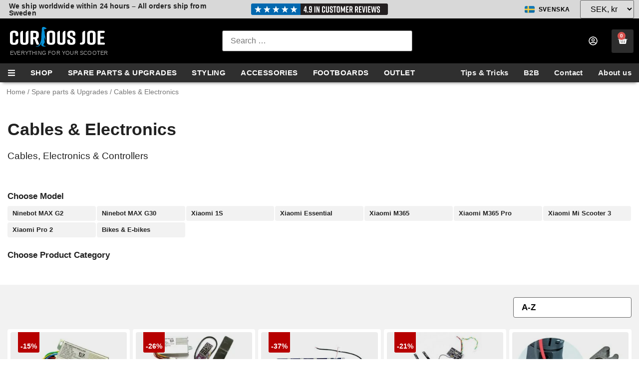

--- FILE ---
content_type: text/html; charset=UTF-8
request_url: https://curiousjoe.se/product-category/spare-parts-upgrades/cables-electronics/
body_size: 71433
content:
<!doctype html><html dir="ltr" lang="en-US" prefix="og: https://ogp.me/ns#"><head><script data-no-optimize="1">var litespeed_docref=sessionStorage.getItem("litespeed_docref");litespeed_docref&&(Object.defineProperty(document,"referrer",{get:function(){return litespeed_docref}}),sessionStorage.removeItem("litespeed_docref"));</script> <meta charset="UTF-8"><meta name="viewport" content="width=device-width, initial-scale=1"><link rel="profile" href="http://gmpg.org/xfn/11"><title>Cables &amp; Electronics – Curious Joe</title><meta name="description" content="Cables, Electronics &amp; Controllers" /><meta name="robots" content="max-image-preview:large" /><link rel="canonical" href="https://curiousjoe.se/product-category/spare-parts-upgrades/cables-electronics/" /><meta property="og:locale" content="en_US" /><meta property="og:site_name" content="Curious Joe – Everything for your scooter" /><meta property="og:type" content="article" /><meta property="og:title" content="Cables &amp; Electronics – Curious Joe" /><meta property="og:description" content="Cables, Electronics &amp; Controllers" /><meta property="og:url" content="https://curiousjoe.se/product-category/spare-parts-upgrades/cables-electronics/" /><meta property="og:image" content="https://curiousjoe.se/wp-content/uploads/2021/06/social-share.png" /><meta property="og:image:secure_url" content="https://curiousjoe.se/wp-content/uploads/2021/06/social-share.png" /><meta property="og:image:width" content="1024" /><meta property="og:image:height" content="1024" /><meta property="article:publisher" content="https://www.facebook.com/CuriousJoe1/" /><meta name="twitter:card" content="summary" /><meta name="twitter:title" content="Cables &amp; Electronics – Curious Joe" /><meta name="twitter:description" content="Cables, Electronics &amp; Controllers" /><meta name="twitter:image" content="https://curiousjoe.se/wp-content/uploads/2021/06/social-share.png" /> <script type="application/ld+json" class="aioseo-schema">{"@context":"https:\/\/schema.org","@graph":[{"@type":"BreadcrumbList","@id":"https:\/\/curiousjoe.se\/product-category\/spare-parts-upgrades\/cables-electronics\/#breadcrumblist","itemListElement":[{"@type":"ListItem","@id":"https:\/\/curiousjoe.se#listItem","position":1,"name":"Home","item":"https:\/\/curiousjoe.se","nextItem":{"@type":"ListItem","@id":"https:\/\/curiousjoe.se\/shop\/#listItem","name":"Shop"}},{"@type":"ListItem","@id":"https:\/\/curiousjoe.se\/shop\/#listItem","position":2,"name":"Shop","item":"https:\/\/curiousjoe.se\/shop\/","nextItem":{"@type":"ListItem","@id":"https:\/\/curiousjoe.se\/product-category\/spare-parts-upgrades\/#listItem","name":"Spare parts &amp; Upgrades"},"previousItem":{"@type":"ListItem","@id":"https:\/\/curiousjoe.se#listItem","name":"Home"}},{"@type":"ListItem","@id":"https:\/\/curiousjoe.se\/product-category\/spare-parts-upgrades\/#listItem","position":3,"name":"Spare parts &amp; Upgrades","item":"https:\/\/curiousjoe.se\/product-category\/spare-parts-upgrades\/","nextItem":{"@type":"ListItem","@id":"https:\/\/curiousjoe.se\/product-category\/spare-parts-upgrades\/cables-electronics\/#listItem","name":"Cables &amp; Electronics"},"previousItem":{"@type":"ListItem","@id":"https:\/\/curiousjoe.se\/shop\/#listItem","name":"Shop"}},{"@type":"ListItem","@id":"https:\/\/curiousjoe.se\/product-category\/spare-parts-upgrades\/cables-electronics\/#listItem","position":4,"name":"Cables &amp; Electronics","previousItem":{"@type":"ListItem","@id":"https:\/\/curiousjoe.se\/product-category\/spare-parts-upgrades\/#listItem","name":"Spare parts &amp; Upgrades"}}]},{"@type":"CollectionPage","@id":"https:\/\/curiousjoe.se\/product-category\/spare-parts-upgrades\/cables-electronics\/#collectionpage","url":"https:\/\/curiousjoe.se\/product-category\/spare-parts-upgrades\/cables-electronics\/","name":"Cables & Electronics \u2013 Curious Joe","description":"Cables, Electronics & Controllers","inLanguage":"en-US","isPartOf":{"@id":"https:\/\/curiousjoe.se\/#website"},"breadcrumb":{"@id":"https:\/\/curiousjoe.se\/product-category\/spare-parts-upgrades\/cables-electronics\/#breadcrumblist"}},{"@type":"Organization","@id":"https:\/\/curiousjoe.se\/#organization","name":"Curious Joe","description":"Everything for your scooter","url":"https:\/\/curiousjoe.se\/","logo":{"@type":"ImageObject","url":"https:\/\/curiousjoe.se\/wp-content\/uploads\/2021\/05\/logo-small.png","@id":"https:\/\/curiousjoe.se\/product-category\/spare-parts-upgrades\/cables-electronics\/#organizationLogo","width":356,"height":74,"caption":"Curious Joe logo"},"image":{"@id":"https:\/\/curiousjoe.se\/product-category\/spare-parts-upgrades\/cables-electronics\/#organizationLogo"},"sameAs":["https:\/\/www.facebook.com\/CuriousJoe1\/","https:\/\/www.instagram.com\/curiousjoe.se\/","https:\/\/www.youtube.com\/channel\/UCLh1K-5wT7QcKcUm_I5D2Dg"]},{"@type":"WebSite","@id":"https:\/\/curiousjoe.se\/#website","url":"https:\/\/curiousjoe.se\/","name":"Curious Joe - Everything for Xiaomi & Ninebot Electric Scooter","alternateName":"Curious Joe - Everything for Xiaomi & Ninebot scooter","description":"Everything for your scooter","inLanguage":"en-US","publisher":{"@id":"https:\/\/curiousjoe.se\/#organization"}}]}</script> <link rel="alternate" href="https://curiousjoe.se/product-category/spare-parts-upgrades/cables-electronics/" hreflang="en" /><link rel="alternate" href="https://curiousjoe.se/produkt-kategori/reservdelar-uppgradering/kablar-elektronik/" hreflang="sv" /><link rel='dns-prefetch' href='//www.googletagmanager.com' /><link rel='dns-prefetch' href='//fonts.googleapis.com' /><link rel='dns-prefetch' href='//fonts.gstatic.com' /><link rel='dns-prefetch' href='//js.stripe.com' /><link rel='dns-prefetch' href='//m.stripe.com' /><link rel='dns-prefetch' href='//r.stripe.com' /><link rel='dns-prefetch' href='//m.stripe.network' /><link rel='dns-prefetch' href='//secure.gravatar.com' /><link rel='dns-prefetch' href='//widget.trustpilot.com' /><link rel='dns-prefetch' href='//invitejs.trustpilot.com' /><link rel="alternate" type="application/rss+xml" title="Curious Joe &raquo; Feed" href="https://curiousjoe.se/feed/" /><link rel="alternate" type="application/rss+xml" title="Curious Joe &raquo; Comments Feed" href="https://curiousjoe.se/comments/feed/" /><link rel="alternate" type="application/rss+xml" title="Curious Joe &raquo; Cables &amp; Electronics Category Feed" href="https://curiousjoe.se/product-category/spare-parts-upgrades/cables-electronics/feed/" /><style id='wp-img-auto-sizes-contain-inline-css'>img:is([sizes=auto i],[sizes^="auto," i]){contain-intrinsic-size:3000px 1500px}
/*# sourceURL=wp-img-auto-sizes-contain-inline-css */</style><style id="litespeed-ccss">:root{--wp--preset--aspect-ratio--square:1;--wp--preset--aspect-ratio--4-3:4/3;--wp--preset--aspect-ratio--3-4:3/4;--wp--preset--aspect-ratio--3-2:3/2;--wp--preset--aspect-ratio--2-3:2/3;--wp--preset--aspect-ratio--16-9:16/9;--wp--preset--aspect-ratio--9-16:9/16;--wp--preset--color--black:#000;--wp--preset--color--cyan-bluish-gray:#abb8c3;--wp--preset--color--white:#fff;--wp--preset--color--pale-pink:#f78da7;--wp--preset--color--vivid-red:#cf2e2e;--wp--preset--color--luminous-vivid-orange:#ff6900;--wp--preset--color--luminous-vivid-amber:#fcb900;--wp--preset--color--light-green-cyan:#7bdcb5;--wp--preset--color--vivid-green-cyan:#00d084;--wp--preset--color--pale-cyan-blue:#8ed1fc;--wp--preset--color--vivid-cyan-blue:#0693e3;--wp--preset--color--vivid-purple:#9b51e0;--wp--preset--gradient--vivid-cyan-blue-to-vivid-purple:linear-gradient(135deg,rgba(6,147,227,1) 0%,#9b51e0 100%);--wp--preset--gradient--light-green-cyan-to-vivid-green-cyan:linear-gradient(135deg,#7adcb4 0%,#00d082 100%);--wp--preset--gradient--luminous-vivid-amber-to-luminous-vivid-orange:linear-gradient(135deg,rgba(252,185,0,1) 0%,rgba(255,105,0,1) 100%);--wp--preset--gradient--luminous-vivid-orange-to-vivid-red:linear-gradient(135deg,rgba(255,105,0,1) 0%,#cf2e2e 100%);--wp--preset--gradient--very-light-gray-to-cyan-bluish-gray:linear-gradient(135deg,#eee 0%,#a9b8c3 100%);--wp--preset--gradient--cool-to-warm-spectrum:linear-gradient(135deg,#4aeadc 0%,#9778d1 20%,#cf2aba 40%,#ee2c82 60%,#fb6962 80%,#fef84c 100%);--wp--preset--gradient--blush-light-purple:linear-gradient(135deg,#ffceec 0%,#9896f0 100%);--wp--preset--gradient--blush-bordeaux:linear-gradient(135deg,#fecda5 0%,#fe2d2d 50%,#6b003e 100%);--wp--preset--gradient--luminous-dusk:linear-gradient(135deg,#ffcb70 0%,#c751c0 50%,#4158d0 100%);--wp--preset--gradient--pale-ocean:linear-gradient(135deg,#fff5cb 0%,#b6e3d4 50%,#33a7b5 100%);--wp--preset--gradient--electric-grass:linear-gradient(135deg,#caf880 0%,#71ce7e 100%);--wp--preset--gradient--midnight:linear-gradient(135deg,#020381 0%,#2874fc 100%);--wp--preset--font-size--small:13px;--wp--preset--font-size--medium:20px;--wp--preset--font-size--large:36px;--wp--preset--font-size--x-large:42px;--wp--preset--font-family--inter:"Inter",sans-serif;--wp--preset--font-family--cardo:Cardo;--wp--preset--spacing--20:.44rem;--wp--preset--spacing--30:.67rem;--wp--preset--spacing--40:1rem;--wp--preset--spacing--50:1.5rem;--wp--preset--spacing--60:2.25rem;--wp--preset--spacing--70:3.38rem;--wp--preset--spacing--80:5.06rem;--wp--preset--shadow--natural:6px 6px 9px rgba(0,0,0,.2);--wp--preset--shadow--deep:12px 12px 50px rgba(0,0,0,.4);--wp--preset--shadow--sharp:6px 6px 0px rgba(0,0,0,.2);--wp--preset--shadow--outlined:6px 6px 0px -3px rgba(255,255,255,1),6px 6px rgba(0,0,0,1);--wp--preset--shadow--crisp:6px 6px 0px rgba(0,0,0,1)}:root{--woocommerce:#7f54b3;--wc-green:#7ad03a;--wc-red:#a00;--wc-orange:#ffba00;--wc-blue:#2ea2cc;--wc-primary:#7f54b3;--wc-primary-text:#fff;--wc-secondary:#e9e6ed;--wc-secondary-text:#515151;--wc-highlight:#b3af54;--wc-highligh-text:#fff;--wc-content-bg:#fff;--wc-subtext:#767676}.woocommerce img,.woocommerce-page img{height:auto;max-width:100%}@media only screen and (max-width:768px){:root{--woocommerce:#7f54b3;--wc-green:#7ad03a;--wc-red:#a00;--wc-orange:#ffba00;--wc-blue:#2ea2cc;--wc-primary:#7f54b3;--wc-primary-text:#fff;--wc-secondary:#e9e6ed;--wc-secondary-text:#515151;--wc-highlight:#b3af54;--wc-highligh-text:#fff;--wc-content-bg:#fff;--wc-subtext:#767676}}:root{--woocommerce:#7f54b3;--wc-green:#7ad03a;--wc-red:#a00;--wc-orange:#ffba00;--wc-blue:#2ea2cc;--wc-primary:#7f54b3;--wc-primary-text:#fff;--wc-secondary:#e9e6ed;--wc-secondary-text:#515151;--wc-highlight:#b3af54;--wc-highligh-text:#fff;--wc-content-bg:#fff;--wc-subtext:#767676}.screen-reader-text{clip:rect(1px,1px,1px,1px);height:1px;overflow:hidden;position:absolute!important;width:1px;word-wrap:normal!important}.woocommerce .woocommerce-breadcrumb{margin:0 0 1em;padding:0}.woocommerce .woocommerce-breadcrumb:after,.woocommerce .woocommerce-breadcrumb:before{content:" ";display:table}.woocommerce .woocommerce-breadcrumb:after{clear:both}.woocommerce div.product{margin-bottom:0;position:relative}.woocommerce div.product span.price ins{background:inherit;font-weight:700;display:inline-block}.woocommerce div.product span.price del{opacity:.5;display:inline-block}.woocommerce:where(body:not(.woocommerce-block-theme-has-button-styles)) a.button{font-size:100%;margin:0;line-height:1;position:relative;text-decoration:none;overflow:visible;padding:.618em 1em;font-weight:700;border-radius:3px;left:auto;color:#515151;background-color:#e9e6ed;border:0;display:inline-block;background-image:none;box-shadow:none;text-shadow:none}.woocommerce:where(body:not(.woocommerce-uses-block-theme)) .woocommerce-breadcrumb{font-size:.92em;color:#767676}.woocommerce:where(body:not(.woocommerce-uses-block-theme)) .woocommerce-breadcrumb a{color:#767676}.woocommerce:where(body:not(.woocommerce-uses-block-theme)) div.product span.price{color:#b3af54;font-size:1.25em}html{line-height:1.15;-webkit-text-size-adjust:100%}*,:after,:before{box-sizing:border-box}body{margin:0;font-family:-apple-system,BlinkMacSystemFont,Segoe UI,Roboto,Helvetica Neue,Arial,Noto Sans,sans-serif,Apple Color Emoji,Segoe UI Emoji,Segoe UI Symbol,Noto Color Emoji;font-size:1rem;font-weight:400;line-height:1.5;color:#333;background-color:#fff;-webkit-font-smoothing:antialiased;-moz-osx-font-smoothing:grayscale}h1,h2{margin-block-start:.5rem;margin-block-end:1rem;font-family:inherit;font-weight:500;line-height:1.2;color:inherit}h1{font-size:2.5rem}h2{font-size:2rem}p{margin-block-start:0;margin-block-end:.9rem}a{background-color:transparent;text-decoration:none;color:#c36}strong{font-weight:bolder}img{border-style:none;height:auto;max-width:100%}details{display:block}summary{display:list-item}label{display:inline-block;line-height:1;vertical-align:middle}button,input,select{font-family:inherit;font-size:1rem;line-height:1.5;margin:0}input[type=search],select{width:100%;border:1px solid #666;border-radius:3px;padding:.5rem 1rem}button,input{overflow:visible}button,select{text-transform:none}[type=button],[type=submit],button{width:auto;-webkit-appearance:button}[type=button]::-moz-focus-inner,[type=submit]::-moz-focus-inner,button::-moz-focus-inner{border-style:none;padding:0}[type=button]:-moz-focusring,[type=submit]:-moz-focusring,button:-moz-focusring{outline:1px dotted ButtonText}[type=button],[type=submit],button{display:inline-block;font-weight:400;color:#c36;text-align:center;white-space:nowrap;background-color:transparent;border:1px solid #c36;padding:.5rem 1rem;font-size:1rem;border-radius:3px}fieldset{padding:.35em .75em .625em}legend{box-sizing:border-box;color:inherit;display:table;max-width:100%;padding:0;white-space:normal}[type=checkbox],[type=radio]{box-sizing:border-box;padding:0}[type=search]{-webkit-appearance:textfield;outline-offset:-2px}[type=search]::-webkit-search-decoration{-webkit-appearance:none}::-webkit-file-upload-button{-webkit-appearance:button;font:inherit}select{display:block}li,ul{margin-block-start:0;margin-block-end:0;border:0;outline:0;font-size:100%;vertical-align:baseline;background:0 0}.hide{display:none!important}.screen-reader-text{clip:rect(1px,1px,1px,1px);height:1px;overflow:hidden;position:absolute!important;width:1px;word-wrap:normal!important}.site-navigation{grid-area:nav-menu;display:flex;align-items:center;flex-grow:1}.elementor-screen-only,.screen-reader-text{position:absolute;top:-10000em;width:1px;height:1px;margin:-1px;padding:0;overflow:hidden;clip:rect(0,0,0,0);border:0}.elementor *,.elementor :after,.elementor :before{box-sizing:border-box}.elementor a{box-shadow:none;text-decoration:none}.elementor img{height:auto;max-width:100%;border:none;border-radius:0;box-shadow:none}.elementor-widget-wrap>.elementor-element.elementor-absolute{position:absolute}.elementor-widget-wrap .elementor-element.elementor-widget__width-auto,.elementor-widget-wrap .elementor-element.elementor-widget__width-initial{max-width:100%}@media (max-width:1024px){.elementor-widget-wrap .elementor-element.elementor-widget-tablet__width-initial{max-width:100%}}.elementor-element{--flex-direction:initial;--flex-wrap:initial;--justify-content:initial;--align-items:initial;--align-content:initial;--gap:initial;--flex-basis:initial;--flex-grow:initial;--flex-shrink:initial;--order:initial;--align-self:initial;flex-basis:var(--flex-basis);flex-grow:var(--flex-grow);flex-shrink:var(--flex-shrink);order:var(--order);align-self:var(--align-self)}.elementor-element.elementor-absolute{z-index:1}.elementor-element:where(.e-con-full,.elementor-widget){flex-direction:var(--flex-direction);flex-wrap:var(--flex-wrap);justify-content:var(--justify-content);align-items:var(--align-items);align-content:var(--align-content);gap:var(--gap)}.elementor-align-center{text-align:center}.elementor-align-right{text-align:right}:root{--page-title-display:block}.elementor-page-title{display:var(--page-title-display)}.elementor-section{position:relative}.elementor-section .elementor-container{display:flex;margin-right:auto;margin-left:auto;position:relative}@media (max-width:1024px){.elementor-section .elementor-container{flex-wrap:wrap}}.elementor-section.elementor-section-boxed>.elementor-container{max-width:1140px}.elementor-section.elementor-section-items-middle>.elementor-container{align-items:center}.elementor-widget-wrap{position:relative;width:100%;flex-wrap:wrap;align-content:flex-start}.elementor:not(.elementor-bc-flex-widget) .elementor-widget-wrap{display:flex}.elementor-widget-wrap>.elementor-element{width:100%}.elementor-widget{position:relative}.elementor-widget:not(:last-child){margin-bottom:20px}.elementor-widget:not(:last-child).elementor-widget__width-auto{margin-bottom:0}.elementor-column{position:relative;min-height:1px;display:flex}.elementor-column-gap-default>.elementor-column>.elementor-element-populated{padding:10px}@media (min-width:768px){.elementor-column.elementor-col-25{width:25%}.elementor-column.elementor-col-33{width:33.333%}.elementor-column.elementor-col-50{width:50%}.elementor-column.elementor-col-100{width:100%}}@media (max-width:767px){.elementor-column{width:100%}}@media (prefers-reduced-motion:no-preference){html{scroll-behavior:smooth}}.elementor-heading-title{padding:0;margin:0;line-height:1}.elementor-button{display:inline-block;line-height:1;background-color:#69727d;font-size:15px;padding:12px 24px;border-radius:3px;color:#fff;fill:#fff;text-align:center}.elementor-button:visited{color:#fff}.elementor-button-icon svg{width:1em;height:auto}.elementor-button-icon .e-font-icon-svg{height:1em}.elementor-button-text{display:inline-block}.elementor-button span{text-decoration:inherit}.elementor-icon{display:inline-block;line-height:1;color:#69727d;font-size:50px;text-align:center}.elementor-icon svg{width:1em;height:1em;position:relative;display:block}.elementor-icon svg:before{position:absolute;left:50%;transform:translateX(-50%)}.elementor .elementor-element ul.elementor-icon-list-items{padding:0}@media (max-width:767px){.elementor .elementor-hidden-mobile{display:none}}@media (min-width:768px) and (max-width:1024px){.elementor .elementor-hidden-tablet{display:none}}@media (min-width:1025px) and (max-width:99999px){.elementor .elementor-hidden-desktop{display:none}}.elementor-kit-10{--e-global-color-primary:#2f2f2f;--e-global-color-secondary:#54595f;--e-global-color-text:#212121;--e-global-color-accent:#0268af;--e-global-color-a2cbefa:#000;--e-global-color-8a9cd3e:#fff;--e-global-color-1a8fa90:#f2f2f2;--e-global-color-ad0693b:#ffb400;--e-global-color-fdee6ca:#2d2d2d;--e-global-color-8dbf42e:#b70000;--e-global-color-8d992d8:#4e4e4e;--e-global-color-3c37915:#b6b6b6;--e-global-color-dc978a5:#cfcfcf;--e-global-color-180f93a:#0076c2;--e-global-color-2c10242:#727272;--e-global-color-f5f9e67:#313131;--e-global-color-0a2e58c:#e5e5e5;--e-global-typography-primary-font-family:"Lato";--e-global-typography-primary-font-size:1em;--e-global-typography-primary-font-weight:700;--e-global-typography-primary-line-height:1.4em;--e-global-typography-secondary-font-family:"Lato";--e-global-typography-secondary-font-size:.9375rem;--e-global-typography-secondary-font-weight:700;--e-global-typography-text-font-family:"Lato";--e-global-typography-text-font-size:1.0625rem;--e-global-typography-text-font-weight:400;--e-global-typography-text-line-height:1.7em;--e-global-typography-accent-font-family:"Lato";--e-global-typography-accent-font-size:2em;--e-global-typography-accent-font-weight:400;--e-global-typography-eff62c7-font-family:"Lato";--e-global-typography-eff62c7-line-height:1em;--e-global-typography-ddb5be2-font-family:"Lato";--e-global-typography-ddb5be2-font-size:1.75rem;--e-global-typography-ddb5be2-font-weight:900;--e-global-typography-ddb5be2-line-height:1.3em;--e-global-typography-71f372a-font-family:"Lato";--e-global-typography-71f372a-font-size:.75rem;--e-global-typography-71f372a-font-weight:400;--e-global-typography-71f372a-line-height:1.5em;--e-global-typography-5ae1e3e-font-family:"Lato";--e-global-typography-5ae1e3e-font-size:1.0625rem;--e-global-typography-5ae1e3e-font-weight:400;--e-global-typography-5ae1e3e-line-height:1.7em;--e-global-typography-b2f121c-font-family:"Lato";--e-global-typography-b2f121c-font-size:.9375em;--e-global-typography-b2f121c-font-weight:700;--e-global-typography-f13b691-font-family:"Lato";--e-global-typography-f13b691-font-size:2em;--e-global-typography-f13b691-font-weight:900;--e-global-typography-f13b691-line-height:1.2em;--e-global-typography-dd1309f-font-family:"Lato";--e-global-typography-dd1309f-font-size:.9375em;--e-global-typography-dd1309f-font-weight:700;--e-global-typography-dd1309f-letter-spacing:.2px;--e-global-typography-b4a2154-font-family:"Lato";--e-global-typography-b4a2154-font-weight:700;--e-global-typography-b4a2154-text-transform:uppercase;--e-global-typography-b4a2154-line-height:1.2em;--e-global-typography-93f754a-font-family:"Lato";--e-global-typography-93f754a-font-size:.875em;--e-global-typography-93f754a-font-weight:700;--e-global-typography-93f754a-text-transform:uppercase;--e-global-typography-93f754a-letter-spacing:.4px;--e-global-typography-5e81a3d-font-family:"Lato";--e-global-typography-5e81a3d-font-size:2.5em;--e-global-typography-5e81a3d-font-weight:700;--e-global-typography-a42c764-font-family:"Lato";--e-global-typography-a42c764-font-size:.875em;--e-global-typography-a42c764-font-weight:700;--e-global-typography-a42c764-text-transform:uppercase;--e-global-typography-a42c764-letter-spacing:.3px;--e-global-typography-b0d4dba-font-family:"Lato";--e-global-typography-b0d4dba-font-size:.875rem;--e-global-typography-b0d4dba-font-weight:400;--e-global-typography-3c81e09-font-family:"Lato";--e-global-typography-3c81e09-font-size:1.5em;--e-global-typography-3c81e09-font-weight:700;--e-global-typography-a0f2dca-font-family:"Lato";--e-global-typography-a0f2dca-font-size:.75rem;--e-global-typography-a0f2dca-font-weight:700;--e-global-typography-a0f2dca-text-transform:uppercase;--e-global-typography-09ebec6-font-family:"Lato";--e-global-typography-09ebec6-font-size:1.125rem;--e-global-typography-09ebec6-font-weight:700;--e-global-typography-09ebec6-text-transform:uppercase;--e-global-typography-88a5763-font-family:"Lato";--e-global-typography-88a5763-font-size:.9375rem;--e-global-typography-88a5763-font-weight:400;--e-global-typography-5b17983-font-family:"Lato";--e-global-typography-5b17983-font-size:.9375rem;--e-global-typography-5b17983-font-weight:700;--e-global-typography-8b4f567-font-family:"Lato";--e-global-typography-8b4f567-font-size:1rem;--e-global-typography-a9c2f74-font-size:.8rem;--e-global-typography-a9c2f74-font-weight:400;--e-global-typography-a9c2f74-line-height:1.5em;--e-global-typography-094bad9-font-size:.9rem;--e-global-typography-094bad9-font-weight:700;--e-global-typography-094bad9-text-transform:uppercase;--e-global-typography-8f0d394-font-family:"Lato";--e-global-typography-8f0d394-font-size:1rem;--e-global-typography-8f0d394-font-weight:700;--e-global-typography-8f0d394-line-height:1.4em;--e-global-typography-2eb2105-font-weight:700;--e-global-typography-d6e0384-font-family:"Lato";--e-global-typography-d6e0384-font-size:.9rem;--e-global-typography-d6e0384-font-weight:700;--e-global-typography-d6e0384-line-height:1.2em;background-color:var(--e-global-color-8a9cd3e);color:var(--e-global-color-text);font-family:var(--e-global-typography-5ae1e3e-font-family),Lato,Trebuchet MS,Arial,sans serif;font-size:var(--e-global-typography-5ae1e3e-font-size);font-weight:var(--e-global-typography-5ae1e3e-font-weight);line-height:var(--e-global-typography-5ae1e3e-line-height)}.elementor-kit-10 button,.elementor-kit-10 input[type=submit],.elementor-kit-10 .elementor-button{background-color:#2d2d2d;font-family:var(--e-global-typography-primary-font-family),Lato,Trebuchet MS,Arial,sans serif;font-size:var(--e-global-typography-primary-font-size);font-weight:var(--e-global-typography-primary-font-weight);line-height:var(--e-global-typography-primary-line-height);color:#fff;border-radius:4px;padding:12px}.elementor-kit-10 p{margin-bottom:1.5em}.elementor-kit-10 a{color:var(--e-global-color-180f93a);font-family:"Lato",Lato,Trebuchet MS,Arial,sans serif}.elementor-kit-10 h1{font-family:"Lato",Lato,Trebuchet MS,Arial,sans serif;font-size:2.4em;font-weight:900;line-height:1.3em}.elementor-kit-10 h2{font-family:"Lato",Lato,Trebuchet MS,Arial,sans serif;font-size:1.5em;font-weight:600}.elementor-section.elementor-section-boxed>.elementor-container{max-width:1400px}.elementor-widget:not(:last-child){margin-block-end:20px}.elementor-element{--widgets-spacing:20px 20px}@media (max-width:1024px){.elementor-kit-10{--e-global-typography-8f0d394-font-size:1rem;font-size:var(--e-global-typography-5ae1e3e-font-size);line-height:var(--e-global-typography-5ae1e3e-line-height)}.elementor-kit-10 button,.elementor-kit-10 input[type=submit],.elementor-kit-10 .elementor-button{font-size:var(--e-global-typography-primary-font-size);line-height:var(--e-global-typography-primary-line-height)}.elementor-section.elementor-section-boxed>.elementor-container{max-width:1024px}}@media (max-width:767px){.elementor-kit-10{--e-global-typography-ddb5be2-font-size:1.375rem;--e-global-typography-ddb5be2-line-height:1.4em;--e-global-typography-5ae1e3e-font-size:1.0625em;--e-global-typography-f13b691-font-size:25px;--e-global-typography-b4a2154-font-size:1.2em;--e-global-typography-b0d4dba-font-size:.75em;--e-global-typography-b0d4dba-line-height:1.2em;--e-global-typography-a9c2f74-font-size:.7em;--e-global-typography-094bad9-font-size:.75rem;--e-global-typography-8f0d394-font-size:.9375rem;font-size:var(--e-global-typography-5ae1e3e-font-size);line-height:var(--e-global-typography-5ae1e3e-line-height)}.elementor-kit-10 h1{font-size:1.5em}.elementor-kit-10 h2{font-size:28px}.elementor-kit-10 button,.elementor-kit-10 input[type=submit],.elementor-kit-10 .elementor-button{font-size:var(--e-global-typography-primary-font-size);line-height:var(--e-global-typography-primary-line-height)}.elementor-section.elementor-section-boxed>.elementor-container{max-width:767px}}.elementor-31588 .elementor-element.elementor-element-22ff3b53:not(.elementor-motion-effects-element-type-background){background-color:#d8d8d8}.elementor-31588 .elementor-element.elementor-element-22ff3b53>.elementor-container{max-width:1400px;min-height:32px}.elementor-31588 .elementor-element.elementor-element-22ff3b53{z-index:999}.elementor-31588 .elementor-element.elementor-element-18ca24b5.elementor-column.elementor-element[data-element_type="column"]>.elementor-widget-wrap.elementor-element-populated{align-content:center;align-items:center}.elementor-31588 .elementor-element.elementor-element-18ca24b5>.elementor-element-populated{margin:0 0 0 8px;--e-column-margin-right:0px;--e-column-margin-left:8px}.elementor-31588 .elementor-element.elementor-element-19782cb>.elementor-widget-container{margin:0 0 0 10px}.elementor-31588 .elementor-element.elementor-element-19782cb{font-family:"Lato",Lato,Trebuchet MS,Arial,sans serif;font-size:.875rem;font-weight:700;line-height:1em;letter-spacing:.1px}.elementor-31588 .elementor-element.elementor-element-5aafaf0d.elementor-column.elementor-element[data-element_type="column"]>.elementor-widget-wrap.elementor-element-populated{align-content:center;align-items:center}.elementor-31588 .elementor-element.elementor-element-5aafaf0d.elementor-column>.elementor-widget-wrap{justify-content:center}.elementor-31588 .elementor-element.elementor-element-e972244 img{width:276px;max-width:100%}.elementor-31588 .elementor-element.elementor-element-563d2d92.elementor-column.elementor-element[data-element_type="column"]>.elementor-widget-wrap.elementor-element-populated{align-content:center;align-items:center}.elementor-31588 .elementor-element.elementor-element-563d2d92.elementor-column>.elementor-widget-wrap{justify-content:flex-end}.elementor-31588 .elementor-element.elementor-element-563d2d92>.elementor-element-populated{padding:0 10px 0 0}.elementor-31588 .elementor-element.elementor-element-7d5b769c{width:auto;max-width:auto;align-self:center}.elementor-31588 .elementor-element.elementor-element-7d5b769c>.elementor-widget-container{border-radius:3px}.elementor-31588 .elementor-element.elementor-element-7d5b769c .cpel-switcher__lang a{font-size:.75rem;font-weight:700;text-transform:uppercase;letter-spacing:.6px;color:var(--e-global-color-a2cbefa);padding-left:10px;padding-right:10px;padding-top:3px;padding-bottom:3px}.elementor-31588 .elementor-element.elementor-element-7d5b769c .cpel-switcher__nav{--cpel-switcher-space:15px}.elementor-31588 .elementor-element.elementor-element-7d5b769c.cpel-switcher--aspect-ratio-43 .cpel-switcher__flag{width:20px;height:calc(20px*0.75)}.elementor-31588 .elementor-element.elementor-element-7d5b769c .cpel-switcher__flag img{border-radius:3px}.elementor-31588 .elementor-element.elementor-element-7d5b769c .cpel-switcher__name{padding-left:8px}.elementor-31588 .elementor-element.elementor-element-206f4eb8{width:auto;max-width:auto;align-self:center}.elementor-31588 .elementor-element.elementor-element-206f4eb8>.elementor-widget-container{margin:0 0 0 10px}.elementor-31588 .elementor-element.elementor-element-433a6af4>.elementor-container>.elementor-column>.elementor-widget-wrap{align-content:center;align-items:center}.elementor-31588 .elementor-element.elementor-element-433a6af4:not(.elementor-motion-effects-element-type-background){background-color:var(--e-global-color-a2cbefa)}.elementor-31588 .elementor-element.elementor-element-433a6af4>.elementor-container{max-width:1400px;min-height:90px}.elementor-31588 .elementor-element.elementor-element-433a6af4{padding:0 10px 0 0;z-index:1002}.elementor-31588 .elementor-element.elementor-element-657817c3.elementor-view-default .elementor-icon{color:var(--e-global-color-8a9cd3e);border-color:var(--e-global-color-8a9cd3e)}.elementor-31588 .elementor-element.elementor-element-657817c3.elementor-view-default .elementor-icon svg{fill:var(--e-global-color-8a9cd3e)}.elementor-31588 .elementor-element.elementor-element-657817c3 .elementor-icon{font-size:18px}.elementor-31588 .elementor-element.elementor-element-657817c3 .elementor-icon svg{height:18px}.elementor-31588 .elementor-element.elementor-element-57676bdb.elementor-column.elementor-element[data-element_type="column"]>.elementor-widget-wrap.elementor-element-populated{align-content:center;align-items:center}.elementor-31588 .elementor-element.elementor-element-57676bdb>.elementor-element-populated{margin:4px 0 0 20px;--e-column-margin-right:0px;--e-column-margin-left:20px}.elementor-31588 .elementor-element.elementor-element-434bb66f{text-align:left}.elementor-31588 .elementor-element.elementor-element-4732545{width:auto;max-width:auto;top:38px;color:#a6a6a6;font-size:11px;font-weight:400;text-transform:uppercase;letter-spacing:.2px}body:not(.rtl) .elementor-31588 .elementor-element.elementor-element-4732545{left:0}.elementor-31588 .elementor-element.elementor-element-17d9c6e5.elementor-column>.elementor-widget-wrap{justify-content:center}.elementor-31588 .elementor-element.elementor-element-1d89a4c2{width:100%;max-width:100%;align-self:center}.elementor-31588 .elementor-element.elementor-element-5911bb2d.elementor-column.elementor-element[data-element_type="column"]>.elementor-widget-wrap.elementor-element-populated{align-content:center;align-items:center}.elementor-31588 .elementor-element.elementor-element-5911bb2d.elementor-column>.elementor-widget-wrap{justify-content:flex-end}.elementor-31588 .elementor-element.elementor-element-64329913{width:auto;max-width:auto;align-self:center;--e-icon-list-icon-size:18px;--e-icon-list-icon-align:center;--e-icon-list-icon-margin:0 calc(var(--e-icon-list-icon-size,1em)*0.125);--icon-vertical-offset:0px}.elementor-31588 .elementor-element.elementor-element-64329913>.elementor-widget-container{margin:0 10px 0 0;padding:12px 10px;border-radius:3px}.elementor-31588 .elementor-element.elementor-element-64329913 .elementor-icon-list-icon svg{fill:var(--e-global-color-1a8fa90)}.elementor-31588 .elementor-element.elementor-element-64329913 .elementor-icon-list-item>a{font-family:"Lato",Lato,Trebuchet MS,Arial,sans serif;font-weight:400;line-height:1em}.elementor-31588 .elementor-element.elementor-element-64329913 .elementor-icon-list-text{color:var(--e-global-color-1a8fa90)}.elementor-31588 .elementor-element.elementor-element-2b0e629e{width:auto;max-width:auto;align-self:center;z-index:1010;--price-quantity-position--grid-template-rows:auto 75%;--price-quantity-position--align-self:start;--divider-style:solid;--subtotal-divider-style:solid;--elementor-remove-from-cart-button:none;--remove-from-cart-button:block;--toggle-button-icon-color:var(--e-global-color-8a9cd3e);--toggle-button-border-color:var(--e-global-color-a2cbefa);--toggle-button-icon-hover-color:var(--e-global-color-8a9cd3e);--toggle-button-hover-background-color:var(--e-global-color-primary);--toggle-button-hover-border-color:var(--e-global-color-primary);--toggle-button-border-radius:3px;--toggle-icon-size:20px;--toggle-icon-padding:10px 12px 10px 10px;--cart-border-style:none;--cart-close-icon-size:20px;--cart-close-button-color:var(--e-global-color-a2cbefa);--cart-close-button-hover-color:var(--e-global-color-180f93a);--remove-item-button-size:20px;--remove-item-button-color:var(--e-global-color-8dbf42e);--menu-cart-subtotal-color:var(--e-global-color-a2cbefa);--product-price-color:var(--e-global-color-a2cbefa);--divider-color:var(--e-global-color-dc978a5);--subtotal-divider-color:var(--e-global-color-dc978a5);--divider-width:1px;--subtotal-divider-top-width:1px;--subtotal-divider-right-width:1px;--subtotal-divider-bottom-width:1px;--subtotal-divider-left-width:1px;--product-divider-gap:12px;--cart-footer-layout:1fr 1fr;--products-max-height-sidecart:calc(100vh - 240px);--products-max-height-minicart:calc(100vh - 385px);--cart-footer-buttons-border-radius:4px;--view-cart-button-text-color:var(--e-global-color-8a9cd3e);--view-cart-button-background-color:#313131;--checkout-button-text-color:var(--e-global-color-8a9cd3e);--checkout-button-background-color:var(--e-global-color-accent)}.elementor-31588 .elementor-element.elementor-element-2b0e629e .widget_shopping_cart_content{--subtotal-divider-left-width:0;--subtotal-divider-right-width:0}.elementor-31588 .elementor-element.elementor-element-6aca1ccb>.elementor-container>.elementor-column>.elementor-widget-wrap{align-content:center;align-items:center}.elementor-31588 .elementor-element.elementor-element-6aca1ccb{z-index:1001}.elementor-31588 .elementor-element.elementor-element-13c943dc{width:100%;max-width:100%;align-self:center}.elementor-31588 .elementor-element.elementor-element-6e72358d>.elementor-container>.elementor-column>.elementor-widget-wrap{align-content:center;align-items:center}.elementor-31588 .elementor-element.elementor-element-6e72358d:not(.elementor-motion-effects-element-type-background){background-color:var(--e-global-color-primary)}.elementor-31588 .elementor-element.elementor-element-6e72358d>.elementor-container{max-width:1400px;min-height:36px}.elementor-31588 .elementor-element.elementor-element-6e72358d{box-shadow:0px 6px 6px -5px rgba(0,0,0,.5);padding:0;z-index:1001}.elementor-31588 .elementor-element.elementor-element-c850c03{width:auto;max-width:auto}.elementor-31588 .elementor-element.elementor-element-c850c03>.elementor-widget-container{margin:0;padding:6px 15px 0}.elementor-31588 .elementor-element.elementor-element-c850c03 .elementor-icon-wrapper{text-align:left}.elementor-31588 .elementor-element.elementor-element-c850c03.elementor-view-default .elementor-icon{color:var(--e-global-color-8a9cd3e);border-color:var(--e-global-color-8a9cd3e)}.elementor-31588 .elementor-element.elementor-element-c850c03.elementor-view-default .elementor-icon svg{fill:var(--e-global-color-8a9cd3e)}.elementor-31588 .elementor-element.elementor-element-c850c03 .elementor-icon{font-size:16px}.elementor-31588 .elementor-element.elementor-element-c850c03 .elementor-icon svg{height:16px}.elementor-31588 .elementor-element.elementor-element-4a2cb502{width:auto;max-width:auto;z-index:1000}.elementor-31588 .elementor-element.elementor-element-4a2cb502 .elementor-nav-menu .elementor-item{font-family:var(--e-global-typography-93f754a-font-family),Lato,Trebuchet MS,Arial,sans serif;font-size:var(--e-global-typography-93f754a-font-size);font-weight:var(--e-global-typography-93f754a-font-weight);text-transform:var(--e-global-typography-93f754a-text-transform);letter-spacing:var(--e-global-typography-93f754a-letter-spacing)}.elementor-31588 .elementor-element.elementor-element-4a2cb502 .elementor-nav-menu--main .elementor-item{color:var(--e-global-color-8a9cd3e);fill:var(--e-global-color-8a9cd3e);padding-left:15px;padding-right:15px;padding-top:9px;padding-bottom:9px}.elementor-31588 .elementor-element.elementor-element-4a2cb502 .elementor-nav-menu--main:not(.e--pointer-framed) .elementor-item:before,.elementor-31588 .elementor-element.elementor-element-4a2cb502 .elementor-nav-menu--main:not(.e--pointer-framed) .elementor-item:after{background-color:var(--e-global-color-accent)}.elementor-31588 .elementor-element.elementor-element-4a2cb502 .elementor-nav-menu--dropdown a{color:var(--e-global-color-1a8fa90)}.elementor-31588 .elementor-element.elementor-element-4a2cb502 .elementor-nav-menu--dropdown{background-color:var(--e-global-color-primary)}.elementor-31588 .elementor-element.elementor-element-4a2cb502 .elementor-nav-menu--dropdown .elementor-item{font-family:"Lato",Lato,Trebuchet MS,Arial,sans serif;font-size:1.25em;font-weight:600;letter-spacing:.2px}.elementor-31588 .elementor-element.elementor-element-4a2cb502 .elementor-nav-menu__container.elementor-nav-menu--dropdown{box-shadow:0px 5px 5px 0px rgba(0,0,0,.5)}.elementor-31588 .elementor-element.elementor-element-4a2cb502 .elementor-nav-menu--dropdown a{padding-left:12px;padding-right:12px;padding-top:10px;padding-bottom:10px}.elementor-31588 .elementor-element.elementor-element-1b23bd92.elementor-column.elementor-element[data-element_type="column"]>.elementor-widget-wrap.elementor-element-populated{align-content:center;align-items:center}.elementor-31588 .elementor-element.elementor-element-1b23bd92.elementor-column>.elementor-widget-wrap{justify-content:flex-end}.elementor-31588 .elementor-element.elementor-element-9f0e426 .elementor-nav-menu .elementor-item{font-family:"Lato",Lato,Trebuchet MS,Arial,sans serif;font-size:.875em;font-weight:700;letter-spacing:.4px}.elementor-31588 .elementor-element.elementor-element-9f0e426 .elementor-nav-menu--main .elementor-item{color:var(--e-global-color-1a8fa90);fill:var(--e-global-color-1a8fa90);padding-left:15px;padding-right:15px;padding-top:8px;padding-bottom:8px}.elementor-31588 .elementor-element.elementor-element-9f0e426 .elementor-nav-menu--main:not(.e--pointer-framed) .elementor-item:before,.elementor-31588 .elementor-element.elementor-element-9f0e426 .elementor-nav-menu--main:not(.e--pointer-framed) .elementor-item:after{background-color:var(--e-global-color-accent)}.elementor-31588 .elementor-element.elementor-element-9f0e426{--e-nav-menu-horizontal-menu-item-margin:calc(0px/2)}.elementor-31588 .elementor-element.elementor-element-9f0e426 .elementor-nav-menu--dropdown a{color:var(--e-global-color-1a8fa90)}.elementor-31588 .elementor-element.elementor-element-9f0e426 .elementor-nav-menu--dropdown{background-color:var(--e-global-color-primary)}.elementor-31588 .elementor-element.elementor-element-9f0e426 .elementor-nav-menu--dropdown .elementor-item{font-family:"Lato",Lato,Trebuchet MS,Arial,sans serif;font-size:1.25em;font-weight:600;letter-spacing:.2px}.elementor-31588 .elementor-element.elementor-element-9f0e426 .elementor-nav-menu__container.elementor-nav-menu--dropdown{box-shadow:0px 5px 5px 0px rgba(0,0,0,.5)}.elementor-31588 .elementor-element.elementor-element-9f0e426 .elementor-nav-menu--dropdown a{padding-left:12px;padding-right:12px;padding-top:10px;padding-bottom:10px}.elementor-location-header:before{content:"";display:table;clear:both}@media (min-width:768px){.elementor-31588 .elementor-element.elementor-element-3c2f0363{width:70%}.elementor-31588 .elementor-element.elementor-element-1b23bd92{width:30%}}@media (max-width:1024px){.elementor-31588 .elementor-element.elementor-element-433a6af4>.elementor-container{min-height:70px}.elementor-31588 .elementor-element.elementor-element-433a6af4{padding:0 10px}.elementor-31588 .elementor-element.elementor-element-657817c3>.elementor-widget-container{margin:0 0 -8px}.elementor-31588 .elementor-element.elementor-element-57676bdb>.elementor-element-populated{margin:0;--e-column-margin-right:0px;--e-column-margin-left:0px}.elementor-31588 .elementor-element.elementor-element-434bb66f>.elementor-widget-container{padding:8px 0 0}.elementor-31588 .elementor-element.elementor-element-434bb66f{text-align:center}.elementor-31588 .elementor-element.elementor-element-4732545{width:var(--container-widget-width,100%);max-width:100%;--container-widget-width:100%;--container-widget-flex-grow:0;top:38px;text-align:center}.elementor-31588 .elementor-element.elementor-element-2b0e629e>.elementor-widget-container{margin:0 3px -5px 0}.elementor-31588 .elementor-element.elementor-element-2b0e629e{--toggle-icon-size:20px;--toggle-icon-padding:10px 5px 5px}.elementor-31588 .elementor-element.elementor-element-6aca1ccb{padding:0 10px 8px}.elementor-31588 .elementor-element.elementor-element-13c943dc{z-index:999}.elementor-31588 .elementor-element.elementor-element-4a2cb502 .elementor-nav-menu .elementor-item{font-size:var(--e-global-typography-93f754a-font-size);letter-spacing:var(--e-global-typography-93f754a-letter-spacing)}}@media (max-width:767px){.elementor-31588 .elementor-element.elementor-element-47c2d57e{width:20%}.elementor-31588 .elementor-element.elementor-element-57676bdb{width:60%}.elementor-31588 .elementor-element.elementor-element-4732545{--container-widget-width:100%;--container-widget-flex-grow:0;width:var(--container-widget-width,100%);max-width:100%;top:38px;font-size:10px}.elementor-31588 .elementor-element.elementor-element-5911bb2d{width:20%}.elementor-31588 .elementor-element.elementor-element-4a2cb502 .elementor-nav-menu .elementor-item{font-size:var(--e-global-typography-93f754a-font-size);letter-spacing:var(--e-global-typography-93f754a-letter-spacing)}}@media (max-width:1024px) and (min-width:768px){.elementor-31588 .elementor-element.elementor-element-18ca24b5{width:70%}.elementor-31588 .elementor-element.elementor-element-5aafaf0d{width:70%}.elementor-31588 .elementor-element.elementor-element-563d2d92{width:30%}}.header-desktop-top p{margin:0!important}.header-desktop-top,.elementor-kit-10 .elementor-button{line-height:1!important}@media (min-width:1025px){#header-mobile-menu-area{display:none}#header-logo-area{width:35%!important}#header-desktop-menu-area{width:30%!important}#header-cart-area{width:35%!important}#header-logo-area img{width:190px!important}}@media (max-width:1024px){#header-mobile-menu-area{width:20%}#header-logo-area{width:60%}#header-cart-area{width:20%;padding:10px 5px 5px}#header-desktop-menu-area{display:none}#header-logo-area img{width:170px!important}.elementor-menu-cart__toggle .elementor-button{padding:0!important}#header-mobile-menu-area a{padding:10px}}.header-mobile-search input[type=search]{padding:5px 15px;margin:0;border-radius:100px;background-color:#666;border:0}.header-mobile-search{background-color:#000}.elementor-location-header:before{content:"";display:table;clear:both}.elementor-1835 .elementor-element.elementor-global-4069>.elementor-widget-container{margin:0 0 0 3px}.elementor-1835 .elementor-element.elementor-global-4069 .woocommerce-breadcrumb{font-size:.8em;font-weight:500;line-height:1.5em}.elementor-1835 .elementor-element.elementor-element-d3bf8c9{margin-top:10px;margin-bottom:10px;padding:0 5px}.elementor-1835 .elementor-element.elementor-element-39c9587 .elementor-heading-title{font-family:var(--e-global-typography-f13b691-font-family),Lato,Trebuchet MS,Arial,sans serif;font-size:var(--e-global-typography-f13b691-font-size);font-weight:var(--e-global-typography-f13b691-font-weight);line-height:var(--e-global-typography-f13b691-line-height)}.elementor-1835 .elementor-element.elementor-element-6c2e0a3{width:var(--container-widget-width,60%);max-width:60%;--container-widget-width:60%;--container-widget-flex-grow:0}.woocommerce .elementor-1835 .elementor-element.elementor-element-6c2e0a3 .term-description{font-family:"Lato",Lato,Trebuchet MS,Arial,sans serif;font-size:1.1875rem;font-weight:400}.elementor-1835 .elementor-element.elementor-element-1fff8ef{padding:0 5px 10px}.elementor-1835 .elementor-element.elementor-element-6ba01ce>.elementor-widget-container{padding:0}.elementor-1835 .elementor-element.elementor-element-6ba01ce .jet-radio-list__row{display:inline-block;margin-right:calc(2px/2);margin-left:calc(2px/2)}.elementor-1835 .elementor-element.elementor-element-6ba01ce .jet-radio-list-wrapper{margin-left:calc(-2px/2);margin-right:calc(-2px/2)}.elementor-1835 .elementor-element.elementor-element-6ba01ce .jet-radio-list__row:not(:last-child){margin-bottom:0}.elementor-1835 .elementor-element.elementor-element-6ba01ce .jet-radio-list__label{font-family:"Lato",Lato,Trebuchet MS,Arial,sans serif;font-size:.8125rem;font-weight:700;line-height:1.4em}.elementor-1835 .elementor-element.elementor-element-6ba01ce .jet-radio-list__button{background-color:var(--e-global-color-1a8fa90);padding:6px 10px;border-radius:4px}.elementor-1835 .elementor-element.elementor-element-6ba01ce .jet-filter-label{font-family:"Lato",Lato,Trebuchet MS,Arial,sans serif;font-size:1em;font-weight:700;line-height:1.4em;margin:4px 0 8px}.elementor-1835 .elementor-element.elementor-element-ee0cc85>.elementor-widget-container{padding:0}.elementor-1835 .elementor-element.elementor-element-ee0cc85 .jet-filter-label{font-family:"Lato",Lato,Trebuchet MS,Arial,sans serif;font-size:1em;font-weight:700;line-height:1.4em;margin:4px 0 8px}.elementor-1835 .elementor-element.elementor-element-9366ab3 .jet-remove-all-filters__button{font-size:.9rem;background-color:var(--e-global-color-accent);border-radius:4px;padding:7px 12px;margin:0}.elementor-1835 .elementor-element.elementor-element-88bbaf1:not(.elementor-motion-effects-element-type-background){background-color:var(--e-global-color-1a8fa90)}.elementor-1835 .elementor-element.elementor-element-88bbaf1{padding:15px 5px 60px}.elementor-1835 .elementor-element.elementor-element-9c2e6f8>.elementor-widget-container{margin:0}.elementor-1835 .elementor-element.elementor-element-9c2e6f8 .jet-sorting-select{max-width:19%;font-family:var(--e-global-typography-primary-font-family),Lato,Trebuchet MS,Arial,sans serif;font-size:var(--e-global-typography-primary-font-size);font-weight:var(--e-global-typography-primary-font-weight);line-height:var(--e-global-typography-primary-line-height);color:#000;background-color:#fff;border-style:solid;border-radius:4px;align-self:flex-end;-webkit-appearance:none}.elementor-1835 .elementor-element.elementor-global-28528 .jet-woo-products .jet-woo-products__item{--columns:5;padding:3px 3px 16px}.elementor-1835 .elementor-element.elementor-global-28528 .jet-woo-products:not(.swiper-wrapper){margin-right:-3px;margin-left:-3px}.elementor-1835 .elementor-element.elementor-global-28528 .jet-woo-products .jet-woo-product-button .button{background-color:var(--e-global-color-f5f9e67);display:inline-block;width:100%;color:var(--e-global-color-8a9cd3e);text-decoration:none;border-radius:4px;padding:10px}.elementor-1835 .elementor-element.elementor-global-28528 .jet-woo-products .jet-woo-product-badge{background-color:var(--e-global-color-8dbf42e);display:inline-flex;color:var(--e-global-color-8a9cd3e);border-radius:0 0 3px 3px;margin:0 0 0 15px;padding:20px 5px 5px}.elementor-1835 .elementor-element.elementor-global-28528 .jet-woo-products .jet-woo-products__inner-box{background-color:#fff;border-radius:4px;padding:6px}.elementor-1835 .elementor-element.elementor-global-28528 .jet-woo-products .jet-woo-product-thumbnail{border-radius:4px 4px 0 0;order:1}.elementor-1835 .elementor-element.elementor-global-28528 .jet-woo-products .jet-woo-product-title,.elementor-1835 .elementor-element.elementor-global-28528 .jet-woo-products .jet-woo-product-title a{font-family:var(--e-global-typography-8f0d394-font-family),Lato,Trebuchet MS,Arial,sans serif;font-size:var(--e-global-typography-8f0d394-font-size);font-weight:var(--e-global-typography-8f0d394-font-weight);line-height:var(--e-global-typography-8f0d394-line-height)}.elementor-1835 .elementor-element.elementor-global-28528 .jet-woo-products .jet-woo-product-title a{color:var(--e-global-color-a2cbefa)}.elementor-1835 .elementor-element.elementor-global-28528 .jet-woo-products .jet-woo-product-title{color:var(--e-global-color-a2cbefa);margin:2px 0 5px;padding:0;text-align:center;order:2}.elementor-1835 .elementor-element.elementor-global-28528 .jet-woo-products .jet-woo-product-button .button{font-family:var(--e-global-typography-d6e0384-font-family),Lato,Trebuchet MS,Arial,sans serif;font-size:var(--e-global-typography-d6e0384-font-size);font-weight:var(--e-global-typography-d6e0384-font-weight);line-height:var(--e-global-typography-d6e0384-line-height)}.elementor-1835 .elementor-element.elementor-global-28528 .jet-woo-products .jet-woo-product-button{margin:15px 0 0}.elementor-1835 .elementor-element.elementor-global-28528 .jet-woo-product-button{text-align:center;order:4}.elementor-1835 .elementor-element.elementor-global-28528 .jet-woo-products .jet-woo-product-price del{display:inline-block}.elementor-1835 .elementor-element.elementor-global-28528 .jet-woo-products .jet-woo-product-price ins{display:inline-block}.elementor-1835 .elementor-element.elementor-global-28528 .jet-woo-products .jet-woo-product-price .price{font-size:var(--e-global-typography-2eb2105-font-size);font-weight:var(--e-global-typography-2eb2105-font-weight);color:var(--e-global-color-8dbf42e)}.elementor-1835 .elementor-element.elementor-global-28528 .jet-woo-products .jet-woo-product-price .price .amount{color:var(--e-global-color-8dbf42e)}.elementor-1835 .elementor-element.elementor-global-28528 .jet-woo-products .jet-woo-product-price .price del{color:var(--e-global-color-text);font-size:14px;font-weight:500;text-decoration:line-through}.elementor-1835 .elementor-element.elementor-global-28528 .jet-woo-products .jet-woo-product-price .price del .amount{color:var(--e-global-color-text)}.elementor-1835 .elementor-element.elementor-global-28528 .jet-woo-products .jet-woo-product-price .price ins{color:var(--e-global-color-8dbf42e);font-weight:700;text-decoration:none}.elementor-1835 .elementor-element.elementor-global-28528 .jet-woo-products .jet-woo-product-price .price ins .amount{color:var(--e-global-color-8dbf42e)}.elementor-1835 .elementor-element.elementor-global-28528 .jet-woo-products .jet-woo-product-price{margin:8px 0 0;text-align:center;order:3}.elementor-1835 .elementor-element.elementor-global-28528 .jet-woo-products .jet-woo-product-price .woocommerce-Price-currencySymbol{vertical-align:baseline}.elementor-1835 .elementor-element.elementor-global-28528 .jet-woo-products .jet-woo-product-rating .product-rating__stars{font-size:12px;color:var(--e-global-color-a2cbefa)}.elementor-1835 .elementor-element.elementor-global-28528 .jet-woo-products .jet-woo-product-rating .product-rating__stars:before{color:var(--e-global-color-a2cbefa)}.elementor-1835 .elementor-element.elementor-global-28528 .jet-woo-products .jet-woo-product-rating .product-rating__stars>span:before{color:var(--e-global-color-a2cbefa)}.elementor-1835 .elementor-element.elementor-global-28528 .jet-woo-products .jet-woo-product-rating{margin:-27px 7px 0 0;text-align:right;order:1}.elementor-1835 .elementor-element.elementor-global-28528 .jet-woo-products .jet-woo-product-categories{font-size:var(--e-global-typography-a9c2f74-font-size);font-weight:var(--e-global-typography-a9c2f74-font-weight);line-height:var(--e-global-typography-a9c2f74-line-height);color:var(--e-global-color-2c10242);margin:10px 0 0;text-align:center;order:2}.elementor-1835 .elementor-element.elementor-global-28528 .jet-woo-products .jet-woo-product-categories a{color:var(--e-global-color-2c10242)}.elementor-1835 .elementor-element.elementor-global-28528 .jet-woo-products .jet-woo-product-badge{font-size:var(--e-global-typography-094bad9-font-size);font-weight:var(--e-global-typography-094bad9-font-weight);text-transform:var(--e-global-typography-094bad9-text-transform)}.elementor-1835 .elementor-element.elementor-global-28528 .jet-woo-products .jet-woo-product-badges{top:0;bottom:auto;text-align:left}.elementor-1835 .elementor-element.elementor-global-28528 .jet-woo-products .jet-woo-product-img-overlay{background-color:#00000012}@media (max-width:1024px){.elementor-1835 .elementor-element.elementor-element-39c9587 .elementor-heading-title{font-size:var(--e-global-typography-f13b691-font-size);line-height:var(--e-global-typography-f13b691-line-height)}.elementor-1835 .elementor-element.elementor-element-6c2e0a3{width:var(--container-widget-width,90%);max-width:90%;--container-widget-width:90%;--container-widget-flex-grow:0}.elementor-1835 .elementor-element.elementor-element-9c2e6f8 .jet-sorting-select{font-size:var(--e-global-typography-primary-font-size);line-height:var(--e-global-typography-primary-line-height)}.elementor-1835 .elementor-element.elementor-global-28528 .jet-woo-products .jet-woo-products__item{--columns:3}.elementor-1835 .elementor-element.elementor-global-28528 .jet-woo-products .jet-woo-product-title,.elementor-1835 .elementor-element.elementor-global-28528 .jet-woo-products .jet-woo-product-title a{font-size:var(--e-global-typography-8f0d394-font-size);line-height:var(--e-global-typography-8f0d394-line-height)}.elementor-1835 .elementor-element.elementor-global-28528 .jet-woo-products .jet-woo-product-button .button{font-size:var(--e-global-typography-d6e0384-font-size);line-height:var(--e-global-typography-d6e0384-line-height)}.elementor-1835 .elementor-element.elementor-global-28528 .jet-woo-products .jet-woo-product-price .price{font-size:var(--e-global-typography-2eb2105-font-size)}.elementor-1835 .elementor-element.elementor-global-28528 .jet-woo-products .jet-woo-product-categories{font-size:var(--e-global-typography-a9c2f74-font-size);line-height:var(--e-global-typography-a9c2f74-line-height)}.elementor-1835 .elementor-element.elementor-global-28528 .jet-woo-products .jet-woo-product-badge{font-size:var(--e-global-typography-094bad9-font-size)}}@media (max-width:767px){.elementor-1835 .elementor-element.elementor-global-4069>.elementor-widget-container{padding:0 0 0 5px}.elementor-1835 .elementor-element.elementor-element-d3bf8c9{margin-top:0;margin-bottom:0}.elementor-1835 .elementor-element.elementor-element-39c9587 .elementor-heading-title{font-size:var(--e-global-typography-f13b691-font-size);line-height:var(--e-global-typography-f13b691-line-height)}.elementor-1835 .elementor-element.elementor-element-6c2e0a3{width:100%;max-width:100%}.woocommerce .elementor-1835 .elementor-element.elementor-element-6c2e0a3 .term-description{font-size:.937em;line-height:1.5rem}.elementor-1835 .elementor-element.elementor-element-6ba01ce .jet-filter-label{font-size:.875em}.elementor-1835 .elementor-element.elementor-element-ee0cc85 .jet-filter-label{font-size:.875em}.elementor-1835 .elementor-element.elementor-element-9366ab3>.elementor-widget-container{margin:0}.elementor-1835 .elementor-element.elementor-element-9366ab3 .jet-remove-all-filters__button{padding:7px 12px}.elementor-1835 .elementor-element.elementor-element-14e7462>.elementor-element-populated{padding:0}.elementor-1835 .elementor-element.elementor-element-9c2e6f8>.elementor-widget-container{margin:0 10px}.elementor-1835 .elementor-element.elementor-element-9c2e6f8 .jet-sorting-select{max-width:100%;font-size:var(--e-global-typography-primary-font-size);line-height:var(--e-global-typography-primary-line-height);padding:7px 12px}.elementor-1835 .elementor-element.elementor-global-28528 .jet-woo-products .jet-woo-products__item{--columns:2;padding:0 4px 15px}.elementor-1835 .elementor-element.elementor-global-28528 .jet-woo-products:not(.swiper-wrapper){margin-right:-4px;margin-left:-4px}.elementor-1835 .elementor-element.elementor-global-28528 .jet-woo-products .jet-woo-product-title,.elementor-1835 .elementor-element.elementor-global-28528 .jet-woo-products .jet-woo-product-title a{font-size:var(--e-global-typography-8f0d394-font-size);line-height:var(--e-global-typography-8f0d394-line-height)}.elementor-1835 .elementor-element.elementor-global-28528 .jet-woo-products .jet-woo-product-title{text-align:center}.elementor-1835 .elementor-element.elementor-global-28528 .jet-woo-products .jet-woo-product-button .button{font-size:var(--e-global-typography-d6e0384-font-size);line-height:var(--e-global-typography-d6e0384-line-height)}.elementor-1835 .elementor-element.elementor-global-28528 .jet-woo-products .jet-woo-product-button .button{padding:10px}.elementor-1835 .elementor-element.elementor-global-28528 .jet-woo-products .jet-woo-product-price .price{font-size:var(--e-global-typography-2eb2105-font-size)}.elementor-1835 .elementor-element.elementor-global-28528 .jet-woo-products .jet-woo-product-rating .product-rating__stars{font-size:10px}.elementor-1835 .elementor-element.elementor-global-28528 .jet-woo-products .jet-woo-product-categories{font-size:var(--e-global-typography-a9c2f74-font-size);line-height:var(--e-global-typography-a9c2f74-line-height)}.elementor-1835 .elementor-element.elementor-global-28528 .jet-woo-products .jet-woo-product-badge{font-size:var(--e-global-typography-094bad9-font-size)}}.elementor-2561 .elementor-element.elementor-element-517b74a5{margin-top:40px;margin-bottom:20px}.elementor-2561 .elementor-element.elementor-element-5e26a07f.elementor-column>.elementor-widget-wrap{justify-content:center}.elementor-2561 .elementor-element.elementor-element-5e26a07f>.elementor-element-populated{padding:0}.elementor-2561 .elementor-element.elementor-element-cf9ebb5>.elementor-widget-container{border-style:solid;border-width:1px 0;border-color:#e3e3e3}.elementor-2561 .elementor-element.elementor-element-cf9ebb5 .elementor-nav-menu--dropdown a{color:var(--e-global-color-text)}.elementor-2561 .elementor-element.elementor-element-cf9ebb5 .elementor-nav-menu--dropdown{background-color:#02010100}.elementor-2561 .elementor-element.elementor-element-cf9ebb5 .elementor-nav-menu--dropdown a.elementor-item-active{color:var(--e-global-color-8a9cd3e)}.elementor-2561 .elementor-element.elementor-element-cf9ebb5 .elementor-nav-menu--dropdown a.elementor-item-active{background-color:var(--e-global-color-accent)}.elementor-2561 .elementor-element.elementor-element-cf9ebb5 .elementor-nav-menu--dropdown a.elementor-item-active{color:var(--e-global-color-8a9cd3e);background-color:var(--e-global-color-accent)}.elementor-2561 .elementor-element.elementor-element-cf9ebb5 .elementor-nav-menu--dropdown .elementor-item,.elementor-2561 .elementor-element.elementor-element-cf9ebb5 .elementor-nav-menu--dropdown .elementor-sub-item{font-family:"Lato",Lato,Trebuchet MS,Arial,sans serif;font-size:1.2em;font-weight:700;text-decoration:none}.elementor-2561 .elementor-element.elementor-element-cf9ebb5 .elementor-nav-menu--dropdown a{padding-top:12px;padding-bottom:12px}.elementor-2561 .elementor-element.elementor-element-cf9ebb5 .elementor-nav-menu--dropdown li:not(:last-child){border-style:solid;border-color:#e3e3e3;border-bottom-width:1px}.elementor-2561 .elementor-element.elementor-element-cf9ebb5 .elementor-nav-menu__container.elementor-nav-menu--dropdown{margin-top:0!important}.elementor-2561 .elementor-element.elementor-element-ce54c72 .elementor-nav-menu--dropdown a{color:var(--e-global-color-a2cbefa)}.elementor-2561 .elementor-element.elementor-element-ce54c72 .elementor-nav-menu--dropdown{background-color:#02010100}.elementor-2561 .elementor-element.elementor-element-ce54c72 .elementor-nav-menu--dropdown .elementor-item{font-family:"Lato",Lato,Trebuchet MS,Arial,sans serif;font-size:1.1em;font-weight:400;text-decoration:none}.elementor-2561 .elementor-element.elementor-element-ce54c72 .elementor-nav-menu--dropdown a{padding-top:8px;padding-bottom:8px}.elementor-2561 .elementor-element.elementor-element-ce54c72 .elementor-nav-menu__container.elementor-nav-menu--dropdown{margin-top:0!important}.elementor-2561 .elementor-element.elementor-element-31a2550.elementor-column.elementor-element[data-element_type="column"]>.elementor-widget-wrap.elementor-element-populated{align-content:center;align-items:center}.elementor-2561 .elementor-element.elementor-element-31a2550.elementor-column>.elementor-widget-wrap{justify-content:center}.elementor-2561 .elementor-element.elementor-element-cc55852{width:auto;max-width:auto}.elementor-2561 .elementor-element.elementor-element-cc55852 .cpel-switcher__lang a{font-size:1rem}.elementor-2561 .elementor-element.elementor-element-cc55852 .cpel-switcher__nav{--cpel-switcher-space:15px}.elementor-2561 .elementor-element.elementor-element-cc55852.cpel-switcher--aspect-ratio-43 .cpel-switcher__flag{width:20px;height:calc(20px*0.75)}.elementor-2561 .elementor-element.elementor-element-cc55852 .cpel-switcher__flag img{border-radius:0}.elementor-2561 .elementor-element.elementor-element-cc55852 .cpel-switcher__name{padding-left:10px}.elementor-2561 .elementor-element.elementor-element-bef6736{width:auto;max-width:auto}.elementor-2561 .elementor-element.elementor-element-bef6736>.elementor-widget-container{margin:0 0 0 20px}.elementor-2561 .elementor-element.elementor-element-f040f39{--spacer-size:20px}.elementor-2561 .elementor-element.elementor-element-468623a{padding:0 0 50px}.elementor-2561 .elementor-element.elementor-element-47da13a.elementor-column.elementor-element[data-element_type="column"]>.elementor-widget-wrap.elementor-element-populated{align-content:center;align-items:center}.elementor-2561 .elementor-element.elementor-element-47da13a.elementor-column>.elementor-widget-wrap{justify-content:center}.elementor-2561 .elementor-element.elementor-element-c112e88{width:auto;max-width:auto;--e-icon-list-icon-size:28px;--e-icon-list-icon-align:center;--e-icon-list-icon-margin:0 calc(var(--e-icon-list-icon-size,1em)*0.125);--icon-vertical-offset:0px}.elementor-2561 .elementor-element.elementor-element-c112e88>.elementor-widget-container{margin:0 20px 0 0}.elementor-2561 .elementor-element.elementor-element-c112e88 .elementor-icon-list-icon svg{fill:var(--e-global-color-f5f9e67)}.elementor-2561 .elementor-element.elementor-element-c112e88 .elementor-icon-list-item>a{font-family:"Lato",Lato,Trebuchet MS,Arial,sans serif;font-size:14px;font-weight:700;line-height:1.2em}.elementor-2561 .elementor-element.elementor-element-c112e88 .elementor-icon-list-text{color:var(--e-global-color-f5f9e67)}@media (max-width:767px){.elementor-2561 .elementor-element.elementor-element-cf9ebb5 .elementor-nav-menu--dropdown a{padding-top:12px;padding-bottom:12px}}@media (min-width:768px){.elementor-2561 .elementor-element.elementor-element-47da13a{width:100%}}.elementor-widget-image{text-align:center}.elementor-widget-image a{display:inline-block}.elementor-widget-image a img[src$=".svg"]{width:48px}.elementor-widget-image img{vertical-align:middle;display:inline-block}.elementor-widget .elementor-icon-list-items{list-style-type:none;margin:0;padding:0}.elementor-widget .elementor-icon-list-item{margin:0;padding:0;position:relative}.elementor-widget .elementor-icon-list-item:after{position:absolute;bottom:0;width:100%}.elementor-widget .elementor-icon-list-item,.elementor-widget .elementor-icon-list-item a{display:flex;font-size:inherit;align-items:var(--icon-vertical-align,center)}.elementor-widget .elementor-icon-list-icon+.elementor-icon-list-text{align-self:center;padding-inline-start:5px}.elementor-widget .elementor-icon-list-icon{display:flex;position:relative;top:var(--icon-vertical-offset,initial)}.elementor-widget .elementor-icon-list-icon svg{width:var(--e-icon-list-icon-size,1em);height:var(--e-icon-list-icon-size,1em)}.elementor-widget.elementor-widget-icon-list .elementor-icon-list-icon{text-align:var(--e-icon-list-icon-align)}.elementor-widget.elementor-widget-icon-list .elementor-icon-list-icon svg{margin:var(--e-icon-list-icon-margin,0 calc(var(--e-icon-list-icon-size,1em)*.25) 0 0)}.elementor-widget.elementor-align-center .elementor-icon-list-item,.elementor-widget.elementor-align-center .elementor-icon-list-item a{justify-content:center}.elementor-widget.elementor-align-center .elementor-icon-list-item:after{margin:auto}.elementor-widget.elementor-align-right .elementor-icon-list-item,.elementor-widget.elementor-align-right .elementor-icon-list-item a{justify-content:flex-end;text-align:right}.elementor-widget.elementor-align-right .elementor-icon-list-items{justify-content:flex-end}.elementor-widget:not(.elementor-align-right) .elementor-icon-list-item:after{left:0}.elementor-widget:not(.elementor-align-left) .elementor-icon-list-item:after{right:0}@media (min-width:-1){.elementor-widget:not(.elementor-widescreen-align-right) .elementor-icon-list-item:after{left:0}.elementor-widget:not(.elementor-widescreen-align-left) .elementor-icon-list-item:after{right:0}}@media (max-width:-1){.elementor-widget:not(.elementor-laptop-align-right) .elementor-icon-list-item:after{left:0}.elementor-widget:not(.elementor-laptop-align-left) .elementor-icon-list-item:after{right:0}}@media (max-width:-1){.elementor-widget:not(.elementor-tablet_extra-align-right) .elementor-icon-list-item:after{left:0}.elementor-widget:not(.elementor-tablet_extra-align-left) .elementor-icon-list-item:after{right:0}}@media (max-width:1024px){.elementor-widget:not(.elementor-tablet-align-right) .elementor-icon-list-item:after{left:0}.elementor-widget:not(.elementor-tablet-align-left) .elementor-icon-list-item:after{right:0}}@media (max-width:-1){.elementor-widget:not(.elementor-mobile_extra-align-right) .elementor-icon-list-item:after{left:0}.elementor-widget:not(.elementor-mobile_extra-align-left) .elementor-icon-list-item:after{right:0}}@media (max-width:767px){.elementor-widget:not(.elementor-mobile-align-right) .elementor-icon-list-item:after{left:0}.elementor-widget:not(.elementor-mobile-align-left) .elementor-icon-list-item:after{right:0}}.elementor-menu-cart__wrapper{text-align:var(--main-alignment,left)}.elementor-menu-cart__toggle_wrapper{display:inline-block;position:relative}.elementor-menu-cart__toggle{display:inline-block}.elementor-menu-cart__toggle .elementor-button{align-items:center;background-color:var(--toggle-button-background-color,transparent);border-color:var(--toggle-button-border-color,#69727d);border-radius:var(--toggle-button-border-radius,0);border-style:var(--toggle-button-border-type,solid);border-width:var(--toggle-button-border-width,1px);color:var(--toggle-button-text-color,#69727d);display:inline-flex;flex-direction:row;gap:.3em;padding:var(--toggle-icon-padding,12px 24px)}.elementor-menu-cart__toggle .elementor-button svg{fill:var(--toggle-button-icon-color,#69727d)}.elementor-menu-cart__toggle .elementor-button-icon{position:relative}.elementor-menu-cart__toggle .elementor-button-icon{color:var(--toggle-button-icon-color,#69727d);font-size:var(--toggle-icon-size,inherit)}.elementor-menu-cart__toggle .elementor-button-icon,.elementor-menu-cart__toggle .elementor-button-text{flex-grow:unset;order:unset}.elementor-menu-cart--items-indicator-bubble .elementor-menu-cart__toggle .elementor-button-icon .elementor-button-icon-qty[data-counter]{background-color:var(--items-indicator-background-color,#d9534f);border-radius:100%;color:var(--items-indicator-text-color,#fff);display:block;font-size:10px;height:1.6em;inset-inline-end:-.7em;line-height:1.5em;min-width:1.6em;position:absolute;text-align:center;top:-.7em}.elementor-menu-cart__container{background-color:rgba(0,0,0,.25);height:100%;left:0;overflow:hidden;position:fixed;text-align:left;top:0;transform:scale(1);width:100vw;z-index:9998}.elementor-menu-cart__main{align-items:stretch;background-color:var(--cart-background-color,#fff);border-color:var(--cart-border-color,initial);border-radius:var(--cart-border-radius,0);border-style:var(--cart-border-style,none);bottom:0;box-shadow:0 0 20px rgba(0,0,0,.2);display:flex;flex-direction:column;font-size:14px;left:var(--side-cart-alignment-left,auto);margin-top:var(--mini-cart-spacing,0);max-width:100%;min-height:200px;padding:var(--cart-padding,20px 30px);position:fixed;right:var(--side-cart-alignment-right,0);top:0;transform:translateX(0);width:350px}.elementor-menu-cart__main .widget_shopping_cart_content{display:flex;flex-direction:column;height:100%}body.elementor-default .elementor-widget-woocommerce-menu-cart:not(.elementor-menu-cart--shown) .elementor-menu-cart__container{background-color:transparent;transform:scale(0)}body.elementor-default .elementor-widget-woocommerce-menu-cart:not(.elementor-menu-cart--shown) .elementor-menu-cart__main{opacity:0;overflow:hidden;transform:var(--side-cart-alignment-transform,translateX(100%))}.elementor-menu-cart__close-button{align-self:flex-end;display:inline-block;font-family:eicons;font-size:20px;height:var(--cart-close-icon-size,25px);line-height:1;margin:0 0 20px;position:relative;width:var(--cart-close-icon-size,25px)}.elementor-menu-cart__close-button:after,.elementor-menu-cart__close-button:before{background:var(--cart-close-button-color,#69727d);border-radius:1px;content:"";height:3px;left:0;margin-top:-1px;position:absolute;top:50%;width:100%}.elementor-menu-cart__close-button:before{transform:rotate(45deg)}.elementor-menu-cart__close-button:after{transform:rotate(-45deg)}.elementor-widget-woocommerce-menu-cart:not(.elementor-menu-cart--show-subtotal-yes) .elementor-menu-cart__toggle .elementor-button-text{display:none}.elementor-item:after,.elementor-item:before{display:block;position:absolute}.elementor-item:not(:hover):not(:focus):not(.elementor-item-active):not(.highlighted):after,.elementor-item:not(:hover):not(:focus):not(.elementor-item-active):not(.highlighted):before{opacity:0}.elementor-item-active:after,.elementor-item-active:before{transform:scale(1)}.e--pointer-background .elementor-item:after,.e--pointer-background .elementor-item:before{content:""}.e--pointer-background .elementor-item:before{background:#3f444b;bottom:0;left:0;right:0;top:0;z-index:-1}.elementor-nav-menu--main .elementor-nav-menu a{padding:13px 20px}.elementor-nav-menu--layout-horizontal{display:flex}.elementor-nav-menu--layout-horizontal .elementor-nav-menu{display:flex;flex-wrap:wrap}.elementor-nav-menu--layout-horizontal .elementor-nav-menu a{flex-grow:1;white-space:nowrap}.elementor-nav-menu--layout-horizontal .elementor-nav-menu>li{display:flex}.elementor-nav-menu--layout-horizontal .elementor-nav-menu>li:not(:first-child)>a{margin-inline-start:var(--e-nav-menu-horizontal-menu-item-margin)}.elementor-nav-menu--layout-horizontal .elementor-nav-menu>li:not(:last-child)>a{margin-inline-end:var(--e-nav-menu-horizontal-menu-item-margin)}.elementor-nav-menu--layout-horizontal .elementor-nav-menu>li:not(:last-child):after{align-self:center;border-color:var(--e-nav-menu-divider-color,#000);border-left-style:var(--e-nav-menu-divider-style,solid);border-left-width:var(--e-nav-menu-divider-width,2px);content:var(--e-nav-menu-divider-content,none);height:var(--e-nav-menu-divider-height,35%)}.elementor-nav-menu__align-end .elementor-nav-menu{justify-content:flex-end;margin-inline-start:auto}.elementor-widget-nav-menu .elementor-widget-container{display:flex;flex-direction:column}.elementor-nav-menu{position:relative;z-index:2}.elementor-nav-menu:after{clear:both;content:" ";display:block;font:0/0 serif;height:0;overflow:hidden;visibility:hidden}.elementor-nav-menu,.elementor-nav-menu li,.elementor-nav-menu ul{display:block;line-height:normal;list-style:none;margin:0;padding:0}.elementor-nav-menu ul{display:none}.elementor-nav-menu a,.elementor-nav-menu li{position:relative}.elementor-nav-menu li{border-width:0}.elementor-nav-menu a{align-items:center;display:flex}.elementor-nav-menu a{line-height:20px;padding:10px 20px}.elementor-sub-item.elementor-item-active{background-color:#3f444b;color:#fff}.elementor-nav-menu--dropdown{background-color:#fff;font-size:13px}.elementor-nav-menu--dropdown.elementor-nav-menu__container{margin-top:10px;overflow-x:hidden;overflow-y:auto;transform-origin:top}.elementor-nav-menu--dropdown.elementor-nav-menu__container .elementor-sub-item{font-size:.85em}.elementor-nav-menu--dropdown a{color:#33373d}ul.elementor-nav-menu--dropdown a{border-inline-start:8px solid transparent;text-shadow:none}@media (max-width:767px){.elementor-nav-menu--dropdown-mobile .elementor-nav-menu--main{display:none}}@media (min-width:768px){.elementor-nav-menu--dropdown-mobile .elementor-nav-menu--dropdown{display:none}.elementor-nav-menu--dropdown-mobile nav.elementor-nav-menu--dropdown.elementor-nav-menu__container{overflow-y:hidden}}.elementor-column .elementor-spacer-inner{height:var(--spacer-size)}.elementor-element,.elementor-lightbox{--swiper-theme-color:#000;--swiper-navigation-size:44px;--swiper-pagination-bullet-size:6px;--swiper-pagination-bullet-horizontal-gap:6px}[data-elementor-type=popup]:not(.elementor-edit-area){display:none}.cpel-switcher__nav{--cpel-switcher-space:0;display:block}.cpel-switcher__nav .cpel-switcher__list{display:flex;list-style:none;margin:0;padding:0;line-height:normal}.cpel-switcher__nav a{display:inline-block;text-decoration:none;white-space:nowrap}.cpel-switcher--layout-horizontal .cpel-switcher__list{flex-direction:row;flex-wrap:wrap}.cpel-switcher--align-center .cpel-switcher__list{align-items:center}.cpel-switcher--layout-horizontal.cpel-switcher--align-center .cpel-switcher__list{justify-content:center}.cpel-switcher__lang{margin:0}.cpel-switcher__flag,.cpel-switcher__name{display:inline-block;vertical-align:middle}.cpel-switcher__name{text-decoration:inherit}.cpel-switcher__flag{line-height:.5em}.cpel-switcher__flag img{width:100%;max-width:100%;height:100%;-o-object-fit:cover;object-fit:cover;-o-object-position:center;object-position:center}.elementor-widget.elementor-widget-jet-woo-products{width:100%}.jet-woo-products .jet-woo-products__item .jet-woo-products-cqw-wrapper{opacity:0;visibility:hidden;display:-webkit-box;display:-ms-flexbox;display:flex;-webkit-box-orient:vertical;-webkit-box-direction:normal;-ms-flex-direction:column;flex-direction:column;z-index:10}.jet-woo-products--preset-1 .jet-woo-products__inner-box{position:relative}.jet-woo-products--preset-1 .jet-woo-products__inner-box .jet-woo-products-cqw-wrapper{top:0;position:absolute;right:0;left:0}.jet-woo-products .jet-woo-products__inner-box{display:-webkit-box;display:-ms-flexbox;display:flex;-webkit-box-orient:vertical;-webkit-box-direction:normal;-ms-flex-direction:column;flex-direction:column;-webkit-box-flex:1;-ms-flex-positive:1;flex-grow:1;width:100%;-webkit-box-sizing:border-box;box-sizing:border-box;overflow:hidden}.jet-woo-products .jet-woo-product-thumbnail{position:relative;text-align:center;overflow:hidden;-webkit-transform:translate3d(0,0,0);transform:translate3d(0,0,0)}.jet-woo-products .jet-woo-product-thumbnail img{width:100%;vertical-align:middle}.jet-woo-products .jet-woo-product-badges{line-height:normal;position:absolute;top:0;right:0;left:0}.jet-woo-products .jet-woo-product-badge{-webkit-box-align:center;-ms-flex-align:center;align-items:center;-webkit-box-pack:center;-ms-flex-pack:center;justify-content:center;font-size:12px;padding:5px}.jet-woo-products .jet-woo-product-badge__sale{background-color:#fd6d75}.jet-woo-products .jet-woo-product-price .price{display:inline-block}.jet-woo-products .jet-woo-product-price .price ins{border:none;font-style:normal}.jet-woo-products .jet-woo-product-price .price del{opacity:1!important}.jet-woo-products .jet-woo-product-title{font-size:24px}.jet-woo-products .jet-woo-product-rating{margin-top:15px}.jet-woo-products .jet-woo-product-categories{margin-top:15px}.jet-woo-products .jet-woo-product-button{margin:10px 0}.jet-woo-products .jet-woo-product-button .button{text-align:center}.jet-woo-products .jet-woo-product-categories ul{margin:0;padding:0;list-style:none}.jet-woo-products .jet-woo-product-categories ul>li{display:inline-block}.jet-woo-products .jet-woo-product-img-overlay{position:absolute;top:0;right:0;bottom:0;left:0}.col-row{display:-webkit-box;display:-ms-flexbox;display:flex;-ms-flex-wrap:wrap;flex-wrap:wrap;margin-left:-10px;margin-right:-10px}.col-row .jet-woo-products__item{position:relative;min-height:1px;padding:10px;-webkit-box-sizing:border-box;box-sizing:border-box;width:100%;max-width:calc(100%/var(--columns));-webkit-box-flex:0;-ms-flex:0 0 calc(100%/var(--columns));flex:0 0 calc(100%/var(--columns))}.product-rating__stars{overflow:hidden;position:relative;height:1em;line-height:1;font-size:1em;width:5.4em;font-family:"star";display:inline-block}.product-rating__stars:before{content:"sssss";color:#e7e8e8;float:left;top:0;left:0;position:absolute}.product-rating__stars span{overflow:hidden;float:left;top:0;left:0;position:absolute;padding-top:1.5em;color:#fdbc32}.product-rating__stars span:before{content:"SSSSS";top:0;position:absolute;left:0}.cmplz-hidden{display:none!important}html,body{overflow-x:hidden}@media (max-width:1024px){input[type=search],select{color:#000}}.jet-filter-label{font-weight:900!important}h1,h2{margin-top:1.5rem;margin-bottom:.25rem;font-family:inherit;font-weight:500;line-height:1.3;color:inherit}@media (max-width:1024px){.col-row>div[class*=item]{max-width:33.33%}}@media (max-width:767px){.col-row>div[class*=item]{max-width:100%}}@media only screen and (max-width:767px){.elementor-menu-cart__main{padding-top:12px!important}.woocommerce .woocommerce-breadcrumb{margin:0!important}}@media (max-width:1024px){input[type=search]{background:#54595f;color:#fff;border-radius:4px}}.search-form label{width:100%}.search-submit{display:none}.elementor-kit-10 h1{font-size:2.125rem;font-weight:700;font-family:Lato,"sans serif"}.button{border-radius:4px}.woocommerce input{font-weight:500}.woocommerce-Price-amount.amount{font-weight:700}.woocommerce a.button{padding:12px 16px;font-size:1rem}.woocommerce a.button{margin:0!important}.jet-woo-product-title{padding:0 0!important}.jet-woo-products .jet-woo-product-title{margin:2px 0 0;min-height:45px}ins{text-decoration:none}.elementor-kit-10 p{margin-bottom:1.125em}.woocommerce div.product span.price{padding-bottom:0!important}.button{background:#313131!important}@media (max-width:767px){.button.product_type_simple.add_to_cart_button.ajax_add_to_cart,.button.product_type_variable.add_to_cart_button,.button{width:100%;background:#313131}}.woocommerce div.product span.price{color:#b70000;padding-bottom:10px;display:block}.jet-woo-products .jet-woo-product-categories ul{padding:0!important}.jet-radio-list__button{Width:100%}.jet-radio-list .jet-radio-list__item{Width:100%}.jet-radio-list__row{width:calc(14.28% - 2px)}[type=button],[type=submit],button{border:none}.elementor-menu-cart__container .elementor-menu-cart__main{width:450px;max-width:90vw}.elementor-menu-cart__container .elementor-menu-cart__main{padding:20px 15px}.woocommerce a.button{margin:0 10px 0 0}fieldset{margin-bottom:10px}.woocommerce a.button,.woocommerce-page a.button{background:#313131!important;color:#fff!important;text-shadow:transparent!important;border-color:#313131!important}@media (max-width:1024px){.jet-radio-list__row{width:calc(33% - 2px)}}@media (max-width:767px){.jet-radio-list__row{width:calc(100% - 2px)}.jet-filter-label:after{position:absolute;top:19px;right:12px;content:"";background:url("https://curiousjoe.se/wp-content/uploads/2023/03/fa-down-white.svg") no-repeat;height:10px;width:12px;transform:rotate(0deg);fill:white!important}.jet-filter-label{background-color:#313131;color:#fff;padding:8px 12px;border-radius:4px}.jet-filter-label{background-color:#313131;color:#fff;padding:8px 12px;border-radius:4px}#filter .elementor-widget:not(:last-child){margin-bottom:0!important}}:root{--wpforms-field-border-radius:3px;--wpforms-field-border-style:solid;--wpforms-field-border-size:1px;--wpforms-field-background-color:#fff;--wpforms-field-border-color:rgba(0,0,0,.25);--wpforms-field-border-color-spare:rgba(0,0,0,.25);--wpforms-field-text-color:rgba(0,0,0,.7);--wpforms-field-menu-color:#fff;--wpforms-label-color:rgba(0,0,0,.85);--wpforms-label-sublabel-color:rgba(0,0,0,.55);--wpforms-label-error-color:#d63637;--wpforms-button-border-radius:3px;--wpforms-button-border-style:none;--wpforms-button-border-size:1px;--wpforms-button-background-color:#066aab;--wpforms-button-border-color:#066aab;--wpforms-button-text-color:#fff;--wpforms-page-break-color:#066aab;--wpforms-background-image:none;--wpforms-background-position:center center;--wpforms-background-repeat:no-repeat;--wpforms-background-size:cover;--wpforms-background-width:100px;--wpforms-background-height:100px;--wpforms-background-color:rgba(0,0,0,0);--wpforms-background-url:none;--wpforms-container-padding:0px;--wpforms-container-border-style:none;--wpforms-container-border-width:1px;--wpforms-container-border-color:#000;--wpforms-container-border-radius:3px;--wpforms-field-size-input-height:43px;--wpforms-field-size-input-spacing:15px;--wpforms-field-size-font-size:16px;--wpforms-field-size-line-height:19px;--wpforms-field-size-padding-h:14px;--wpforms-field-size-checkbox-size:16px;--wpforms-field-size-sublabel-spacing:5px;--wpforms-field-size-icon-size:1;--wpforms-label-size-font-size:16px;--wpforms-label-size-line-height:19px;--wpforms-label-size-sublabel-font-size:14px;--wpforms-label-size-sublabel-line-height:17px;--wpforms-button-size-font-size:17px;--wpforms-button-size-height:41px;--wpforms-button-size-padding-h:15px;--wpforms-button-size-margin-top:10px;--wpforms-container-shadow-size-box-shadow:none}.jet-radio-list-wrapper{margin:-3px}.jet-radio-list-wrapper fieldset{margin:0;border:0;padding:0}.jet-radio-list__row{margin:3px;margin-top:0;padding-top:3px}.jet-radio-list .jet-radio-list__item{position:relative;display:-webkit-box;display:-ms-flexbox;display:flex;-webkit-box-align:center;-ms-flex-align:center;align-items:center}.jet-radio-list .jet-radio-list__item .jet-radio-list__input{outline:0;visibility:hidden;margin:0;float:left;font-size:inherit;width:0;height:0;display:none}.jet-radio-list .jet-radio-list__item .jet-radio-list__button{display:-webkit-box;display:-ms-flexbox;display:flex;width:100%;border-color:#ccc;border-width:1px}.jet-radio-list .jet-radio-list__item .jet-radio-list__label{-ms-flex-item-align:center;align-self:center}.jet-sorting{display:-webkit-box;display:-ms-flexbox;display:flex}.jet-sorting--flex-column{-webkit-box-orient:vertical;-webkit-box-direction:normal;-ms-flex-direction:column;flex-direction:column}.jet-remove-all-filters{display:-webkit-box;display:-ms-flexbox;display:flex;-webkit-box-orient:vertical;-webkit-box-direction:normal;-ms-flex-direction:column;flex-direction:column}.jet-remove-all-filters .jet-remove-all-filters__button{-ms-flex-item-align:start;align-self:flex-start}.jet-remove-all-filters.hide{display:none}body:not(.elementor-editor-active) .elementor-widget.hide-widget{display:none}.jet-filter{--tabindex-color:#0085f2;--tabindex-shadow-color:rgba(0,133,242,.4)}.elementor-41916 .elementor-element.elementor-element-095345e>.elementor-widget-container{padding:10px 0 0 10px}.elementor-41916 .elementor-element.elementor-element-095345e{text-align:left}.elementor-41916 .elementor-element.elementor-element-1b8e4f8b{margin-top:10px;margin-bottom:20px}.elementor-41916 .elementor-element.elementor-element-2718c236.elementor-column>.elementor-widget-wrap{justify-content:center}.elementor-41916 .elementor-element.elementor-element-2718c236>.elementor-element-populated{padding:0}.elementor-41916 .elementor-element.elementor-element-38f172d0>.elementor-widget-container{border-style:solid;border-width:1px 0;border-color:#e3e3e3}.elementor-41916 .elementor-element.elementor-element-38f172d0 .elementor-nav-menu--dropdown a{color:var(--e-global-color-text)}.elementor-41916 .elementor-element.elementor-element-38f172d0 .elementor-nav-menu--dropdown{background-color:#02010100}.elementor-41916 .elementor-element.elementor-element-38f172d0 .elementor-nav-menu--dropdown .elementor-item,.elementor-41916 .elementor-element.elementor-element-38f172d0 .elementor-nav-menu--dropdown .elementor-sub-item{font-family:"Lato",Lato,Trebuchet MS,Arial,sans serif;font-size:1.2em;font-weight:700;text-decoration:none}.elementor-41916 .elementor-element.elementor-element-38f172d0 .elementor-nav-menu--dropdown a{padding-top:10px;padding-bottom:10px}.elementor-41916 .elementor-element.elementor-element-38f172d0 .elementor-nav-menu--dropdown li:not(:last-child){border-style:solid;border-color:#e3e3e3;border-bottom-width:1px}.elementor-41916 .elementor-element.elementor-element-38f172d0 .elementor-nav-menu__container.elementor-nav-menu--dropdown{margin-top:0!important}.elementor-41916 .elementor-element.elementor-element-500ff440 .elementor-nav-menu--dropdown a{color:var(--e-global-color-a2cbefa)}.elementor-41916 .elementor-element.elementor-element-500ff440 .elementor-nav-menu--dropdown{background-color:#02010100}.elementor-41916 .elementor-element.elementor-element-500ff440 .elementor-nav-menu--dropdown .elementor-item{font-family:"Lato",Lato,Trebuchet MS,Arial,sans serif;font-size:1.1em;font-weight:400;text-decoration:none}.elementor-41916 .elementor-element.elementor-element-500ff440 .elementor-nav-menu--dropdown a{padding-top:8px;padding-bottom:8px}.elementor-41916 .elementor-element.elementor-element-500ff440 .elementor-nav-menu__container.elementor-nav-menu--dropdown{margin-top:0!important}.elementor-41916 .elementor-element.elementor-element-21e0b634.elementor-column.elementor-element[data-element_type="column"]>.elementor-widget-wrap.elementor-element-populated{align-content:center;align-items:center}.elementor-41916 .elementor-element.elementor-element-21e0b634.elementor-column>.elementor-widget-wrap{justify-content:center}.elementor-41916 .elementor-element.elementor-element-638d22b4{width:auto;max-width:auto}.elementor-41916 .elementor-element.elementor-element-638d22b4 .cpel-switcher__lang a{font-size:1rem}.elementor-41916 .elementor-element.elementor-element-638d22b4 .cpel-switcher__nav{--cpel-switcher-space:15px}.elementor-41916 .elementor-element.elementor-element-638d22b4.cpel-switcher--aspect-ratio-43 .cpel-switcher__flag{width:20px;height:calc(20px*0.75)}.elementor-41916 .elementor-element.elementor-element-638d22b4 .cpel-switcher__flag img{border-radius:0}.elementor-41916 .elementor-element.elementor-element-638d22b4 .cpel-switcher__name{padding-left:10px}.elementor-41916 .elementor-element.elementor-element-37b44063{width:auto;max-width:auto}.elementor-41916 .elementor-element.elementor-element-37b44063>.elementor-widget-container{margin:0 0 0 20px}.elementor-41916 .elementor-element.elementor-element-4c1428c{--spacer-size:20px}.elementor-41916 .elementor-element.elementor-element-7e332dd0{padding:0 0 50px}.elementor-41916 .elementor-element.elementor-element-7ef7cab5.elementor-column.elementor-element[data-element_type="column"]>.elementor-widget-wrap.elementor-element-populated{align-content:center;align-items:center}.elementor-41916 .elementor-element.elementor-element-7ef7cab5.elementor-column>.elementor-widget-wrap{justify-content:center}.elementor-41916 .elementor-element.elementor-element-2e5f124d{width:auto;max-width:auto;--e-icon-list-icon-size:28px;--e-icon-list-icon-align:center;--e-icon-list-icon-margin:0 calc(var(--e-icon-list-icon-size,1em)*0.125);--icon-vertical-offset:0px}.elementor-41916 .elementor-element.elementor-element-2e5f124d>.elementor-widget-container{margin:0 20px 0 0}.elementor-41916 .elementor-element.elementor-element-2e5f124d .elementor-icon-list-icon svg{fill:var(--e-global-color-f5f9e67)}.elementor-41916 .elementor-element.elementor-element-2e5f124d .elementor-icon-list-item>a{font-family:"Lato",Lato,Trebuchet MS,Arial,sans serif;font-size:14px;font-weight:700;line-height:1.2em}.elementor-41916 .elementor-element.elementor-element-2e5f124d .elementor-icon-list-text{color:var(--e-global-color-f5f9e67)}@media (min-width:768px){.elementor-41916 .elementor-element.elementor-element-2718c236{width:100%}.elementor-41916 .elementor-element.elementor-element-7ef7cab5{width:100%}}@media (max-width:767px){.elementor-41916 .elementor-element.elementor-element-38f172d0 .elementor-nav-menu--dropdown a{padding-top:12px;padding-bottom:12px}}ul.elementor-nav-menu--dropdown li a.elementor-sub-item{font-weight:400!important;font-size:.875rem!important;padding-left:16px;text-transform:none!important;padding:8px 16px!important}.sub-menu.elementor-nav-menu--dropdown{border-left:5px solid #0268af}.woocommerce-currency-switcher option{height:23px;padding-bottom:3px}.woocs_display_none{display:none}</style><link rel="preload" data-asynced="1" data-optimized="2" as="style" onload="this.onload=null;this.rel='stylesheet'" href="https://curiousjoe.se/wp-content/litespeed/ucss/28775fd90d7032048cbca426a7e1b076.css?ver=e188e" /><script data-optimized="1" type="litespeed/javascript" data-src="https://curiousjoe.se/wp-content/plugins/litespeed-cache/assets/js/css_async.min.js"></script> <style id='woocommerce-inline-inline-css'>.woocommerce form .form-row .required { visibility: visible; }
/*# sourceURL=woocommerce-inline-inline-css */</style><link rel='stylesheet' id='elementor-frontend-css' href='https://curiousjoe.se/wp-content/plugins/elementor/assets/css/frontend.min.css' media='all' /><style id='elementor-frontend-inline-css'>.elementor-kit-10{--e-global-color-primary:#2F2F2F;--e-global-color-secondary:#54595F;--e-global-color-text:#212121;--e-global-color-accent:#0268AF;--e-global-color-a2cbefa:#000000;--e-global-color-8a9cd3e:#FFFFFF;--e-global-color-1a8fa90:#F2F2F2;--e-global-color-ad0693b:#FFB400;--e-global-color-fdee6ca:#2D2D2D;--e-global-color-8dbf42e:#B70000;--e-global-color-8d992d8:#4E4E4E;--e-global-color-3c37915:#B6B6B6;--e-global-color-dc978a5:#CFCFCF;--e-global-color-180f93a:#0076C2;--e-global-color-2c10242:#727272;--e-global-color-f5f9e67:#313131;--e-global-color-0a2e58c:#E5E5E5;--e-global-typography-primary-font-family:"Lato";--e-global-typography-primary-font-size:1em;--e-global-typography-primary-font-weight:700;--e-global-typography-primary-line-height:1.4em;--e-global-typography-secondary-font-family:"Lato";--e-global-typography-secondary-font-size:0.9375rem;--e-global-typography-secondary-font-weight:700;--e-global-typography-text-font-family:"Lato";--e-global-typography-text-font-size:1.0625rem;--e-global-typography-text-font-weight:400;--e-global-typography-text-line-height:1.7em;--e-global-typography-accent-font-family:"Lato";--e-global-typography-accent-font-size:2em;--e-global-typography-accent-font-weight:400;--e-global-typography-eff62c7-font-family:"Lato";--e-global-typography-eff62c7-line-height:1em;--e-global-typography-ddb5be2-font-family:"Lato";--e-global-typography-ddb5be2-font-size:1.75rem;--e-global-typography-ddb5be2-font-weight:900;--e-global-typography-ddb5be2-line-height:1.3em;--e-global-typography-71f372a-font-family:"Lato";--e-global-typography-71f372a-font-size:0.75rem;--e-global-typography-71f372a-font-weight:400;--e-global-typography-71f372a-line-height:1.5em;--e-global-typography-5ae1e3e-font-family:"Lato";--e-global-typography-5ae1e3e-font-size:1.0625rem;--e-global-typography-5ae1e3e-font-weight:400;--e-global-typography-5ae1e3e-line-height:1.7em;--e-global-typography-b2f121c-font-family:"Lato";--e-global-typography-b2f121c-font-size:0.9375em;--e-global-typography-b2f121c-font-weight:700;--e-global-typography-f13b691-font-family:"Lato";--e-global-typography-f13b691-font-size:2em;--e-global-typography-f13b691-font-weight:900;--e-global-typography-f13b691-line-height:1.2em;--e-global-typography-dd1309f-font-family:"Lato";--e-global-typography-dd1309f-font-size:0.9375em;--e-global-typography-dd1309f-font-weight:700;--e-global-typography-dd1309f-letter-spacing:0.2px;--e-global-typography-b4a2154-font-family:"Lato";--e-global-typography-b4a2154-font-weight:700;--e-global-typography-b4a2154-text-transform:uppercase;--e-global-typography-b4a2154-line-height:1.2em;--e-global-typography-93f754a-font-family:"Lato";--e-global-typography-93f754a-font-size:0.875em;--e-global-typography-93f754a-font-weight:700;--e-global-typography-93f754a-text-transform:uppercase;--e-global-typography-93f754a-letter-spacing:0.4px;--e-global-typography-5e81a3d-font-family:"Lato";--e-global-typography-5e81a3d-font-size:2.5em;--e-global-typography-5e81a3d-font-weight:700;--e-global-typography-a42c764-font-family:"Lato";--e-global-typography-a42c764-font-size:0.875em;--e-global-typography-a42c764-font-weight:700;--e-global-typography-a42c764-text-transform:uppercase;--e-global-typography-a42c764-letter-spacing:0.3px;--e-global-typography-b0d4dba-font-family:"Lato";--e-global-typography-b0d4dba-font-size:0.875rem;--e-global-typography-b0d4dba-font-weight:400;--e-global-typography-3c81e09-font-family:"Lato";--e-global-typography-3c81e09-font-size:1.5em;--e-global-typography-3c81e09-font-weight:700;--e-global-typography-a0f2dca-font-family:"Lato";--e-global-typography-a0f2dca-font-size:0.75rem;--e-global-typography-a0f2dca-font-weight:700;--e-global-typography-a0f2dca-text-transform:uppercase;--e-global-typography-09ebec6-font-family:"Lato";--e-global-typography-09ebec6-font-size:1.125rem;--e-global-typography-09ebec6-font-weight:700;--e-global-typography-09ebec6-text-transform:uppercase;--e-global-typography-88a5763-font-family:"Lato";--e-global-typography-88a5763-font-size:0.9375rem;--e-global-typography-88a5763-font-weight:400;--e-global-typography-5b17983-font-family:"Lato";--e-global-typography-5b17983-font-size:0.9375rem;--e-global-typography-5b17983-font-weight:700;--e-global-typography-8b4f567-font-family:"Lato";--e-global-typography-8b4f567-font-size:1rem;--e-global-typography-a9c2f74-font-size:0.8rem;--e-global-typography-a9c2f74-font-weight:400;--e-global-typography-a9c2f74-line-height:1.5em;--e-global-typography-094bad9-font-size:0.9rem;--e-global-typography-094bad9-font-weight:700;--e-global-typography-094bad9-text-transform:uppercase;--e-global-typography-8f0d394-font-family:"Lato";--e-global-typography-8f0d394-font-size:1rem;--e-global-typography-8f0d394-font-weight:700;--e-global-typography-8f0d394-line-height:1.4em;--e-global-typography-2eb2105-font-weight:700;--e-global-typography-d6e0384-font-family:"Lato";--e-global-typography-d6e0384-font-size:0.9rem;--e-global-typography-d6e0384-font-weight:700;--e-global-typography-d6e0384-line-height:1.2em;background-color:var( --e-global-color-8a9cd3e );color:var( --e-global-color-text );font-family:var( --e-global-typography-5ae1e3e-font-family ), Lato, Trebuchet MS, Arial, sans serif;font-size:var( --e-global-typography-5ae1e3e-font-size );font-weight:var( --e-global-typography-5ae1e3e-font-weight );line-height:var( --e-global-typography-5ae1e3e-line-height );}.elementor-kit-10 button,.elementor-kit-10 input[type="button"],.elementor-kit-10 input[type="submit"],.elementor-kit-10 .elementor-button{background-color:#2D2D2D;font-family:var( --e-global-typography-primary-font-family ), Lato, Trebuchet MS, Arial, sans serif;font-size:var( --e-global-typography-primary-font-size );font-weight:var( --e-global-typography-primary-font-weight );line-height:var( --e-global-typography-primary-line-height );color:#FFFFFF;border-radius:4px 4px 4px 4px;padding:12px 12px 12px 12px;}.elementor-kit-10 button:hover,.elementor-kit-10 button:focus,.elementor-kit-10 input[type="button"]:hover,.elementor-kit-10 input[type="button"]:focus,.elementor-kit-10 input[type="submit"]:hover,.elementor-kit-10 input[type="submit"]:focus,.elementor-kit-10 .elementor-button:hover,.elementor-kit-10 .elementor-button:focus{background-color:var( --e-global-color-accent );}.elementor-kit-10 e-page-transition{background-color:#FFBC7D;}.elementor-kit-10 p{margin-bottom:1.5em;}.elementor-kit-10 a{color:var( --e-global-color-180f93a );font-family:"Lato", Lato, Trebuchet MS, Arial, sans serif;}.elementor-kit-10 a:hover{color:var( --e-global-color-text );text-decoration:underline;}.elementor-kit-10 h1{font-family:"Lato", Lato, Trebuchet MS, Arial, sans serif;font-size:2.4em;font-weight:900;line-height:1.3em;}.elementor-kit-10 h2{font-family:"Lato", Lato, Trebuchet MS, Arial, sans serif;font-size:1.5em;font-weight:600;}.elementor-kit-10 h3{font-family:"Lato", Lato, Trebuchet MS, Arial, sans serif;font-size:1.4em;font-weight:600;}.elementor-kit-10 h4{font-family:"Lato", Lato, Trebuchet MS, Arial, sans serif;font-size:1em;font-weight:500;}.elementor-kit-10 h5{font-family:"Lato", Lato, Trebuchet MS, Arial, sans serif;}.elementor-section.elementor-section-boxed > .elementor-container{max-width:1400px;}.e-con{--container-max-width:1400px;}.elementor-widget:not(:last-child){margin-block-end:20px;}.elementor-element{--widgets-spacing:20px 20px;}{}h1.entry-title{display:var(--page-title-display);}@media(max-width:1024px){.elementor-kit-10{--e-global-typography-8f0d394-font-size:1rem;font-size:var( --e-global-typography-5ae1e3e-font-size );line-height:var( --e-global-typography-5ae1e3e-line-height );}.elementor-kit-10 button,.elementor-kit-10 input[type="button"],.elementor-kit-10 input[type="submit"],.elementor-kit-10 .elementor-button{font-size:var( --e-global-typography-primary-font-size );line-height:var( --e-global-typography-primary-line-height );}.elementor-section.elementor-section-boxed > .elementor-container{max-width:1024px;}.e-con{--container-max-width:1024px;}}@media(max-width:767px){.elementor-kit-10{--e-global-typography-ddb5be2-font-size:1.375rem;--e-global-typography-ddb5be2-line-height:1.4em;--e-global-typography-5ae1e3e-font-size:1.0625em;--e-global-typography-f13b691-font-size:25px;--e-global-typography-b4a2154-font-size:1.2em;--e-global-typography-b0d4dba-font-size:0.75em;--e-global-typography-b0d4dba-line-height:1.2em;--e-global-typography-a9c2f74-font-size:0.7em;--e-global-typography-094bad9-font-size:0.75rem;--e-global-typography-8f0d394-font-size:0.9375rem;font-size:var( --e-global-typography-5ae1e3e-font-size );line-height:var( --e-global-typography-5ae1e3e-line-height );}.elementor-kit-10 h1{font-size:1.5em;}.elementor-kit-10 h2{font-size:28px;}.elementor-kit-10 h3{font-size:22px;}.elementor-kit-10 button,.elementor-kit-10 input[type="button"],.elementor-kit-10 input[type="submit"],.elementor-kit-10 .elementor-button{font-size:var( --e-global-typography-primary-font-size );line-height:var( --e-global-typography-primary-line-height );}.elementor-section.elementor-section-boxed > .elementor-container{max-width:767px;}.e-con{--container-max-width:767px;}}
.elementor-31588 .elementor-element.elementor-element-f4ffc3e:not(.elementor-motion-effects-element-type-background), .elementor-31588 .elementor-element.elementor-element-f4ffc3e > .elementor-motion-effects-container > .elementor-motion-effects-layer{background-color:var( --e-global-color-ad0693b );}.elementor-31588 .elementor-element.elementor-element-f4ffc3e{transition:background 0.3s, border 0.3s, border-radius 0.3s, box-shadow 0.3s;}.elementor-31588 .elementor-element.elementor-element-f4ffc3e > .elementor-background-overlay{transition:background 0.3s, border-radius 0.3s, opacity 0.3s;}.elementor-31588 .elementor-element.elementor-element-519ff53{text-align:center;color:var( --e-global-color-a2cbefa );font-family:"Lato", Lato, Trebuchet MS, Arial, sans serif;font-size:0.875rem;font-weight:700;letter-spacing:0.2px;}.elementor-31588 .elementor-element.elementor-element-22ff3b53:not(.elementor-motion-effects-element-type-background), .elementor-31588 .elementor-element.elementor-element-22ff3b53 > .elementor-motion-effects-container > .elementor-motion-effects-layer{background-color:#D8D8D8;}.elementor-31588 .elementor-element.elementor-element-22ff3b53 > .elementor-container{max-width:1400px;min-height:32px;}.elementor-31588 .elementor-element.elementor-element-22ff3b53{transition:background 0.3s, border 0.3s, border-radius 0.3s, box-shadow 0.3s;z-index:999;}.elementor-31588 .elementor-element.elementor-element-22ff3b53 > .elementor-background-overlay{transition:background 0.3s, border-radius 0.3s, opacity 0.3s;}.elementor-bc-flex-widget .elementor-31588 .elementor-element.elementor-element-18ca24b5.elementor-column .elementor-widget-wrap{align-items:center;}.elementor-31588 .elementor-element.elementor-element-18ca24b5.elementor-column.elementor-element[data-element_type="column"] > .elementor-widget-wrap.elementor-element-populated{align-content:center;align-items:center;}.elementor-31588 .elementor-element.elementor-element-18ca24b5 > .elementor-element-populated{margin:0px 0px 0px 8px;--e-column-margin-right:0px;--e-column-margin-left:8px;}.elementor-31588 .elementor-element.elementor-element-19782cb > .elementor-widget-container{margin:0px 0px 0px 10px;}.elementor-31588 .elementor-element.elementor-element-19782cb{font-family:"Lato", Lato, Trebuchet MS, Arial, sans serif;font-size:0.875rem;font-weight:700;line-height:1em;letter-spacing:0.1px;}.elementor-bc-flex-widget .elementor-31588 .elementor-element.elementor-element-5aafaf0d.elementor-column .elementor-widget-wrap{align-items:center;}.elementor-31588 .elementor-element.elementor-element-5aafaf0d.elementor-column.elementor-element[data-element_type="column"] > .elementor-widget-wrap.elementor-element-populated{align-content:center;align-items:center;}.elementor-31588 .elementor-element.elementor-element-5aafaf0d.elementor-column > .elementor-widget-wrap{justify-content:center;}.elementor-31588 .elementor-element.elementor-element-e972244 img{width:276px;max-width:100%;}.elementor-bc-flex-widget .elementor-31588 .elementor-element.elementor-element-563d2d92.elementor-column .elementor-widget-wrap{align-items:center;}.elementor-31588 .elementor-element.elementor-element-563d2d92.elementor-column.elementor-element[data-element_type="column"] > .elementor-widget-wrap.elementor-element-populated{align-content:center;align-items:center;}.elementor-31588 .elementor-element.elementor-element-563d2d92.elementor-column > .elementor-widget-wrap{justify-content:flex-end;}.elementor-31588 .elementor-element.elementor-element-563d2d92 > .elementor-element-populated{padding:0px 10px 0px 0px;}.elementor-31588 .elementor-element.elementor-element-7d5b769c{width:auto;max-width:auto;align-self:center;}.elementor-31588 .elementor-element.elementor-element-7d5b769c:hover .elementor-widget-container{background-color:var( --e-global-color-3c37915 );}.elementor-31588 .elementor-element.elementor-element-7d5b769c > .elementor-widget-container{border-radius:3px 3px 3px 3px;}.elementor-31588 .elementor-element.elementor-element-7d5b769c:hover > .elementor-widget-container{border-radius:3px 3px 3px 3px;}.elementor-31588 .elementor-element.elementor-element-7d5b769c .cpel-switcher__lang a{font-size:0.75rem;font-weight:700;text-transform:uppercase;letter-spacing:0.6px;color:var( --e-global-color-a2cbefa );padding-left:10px;padding-right:10px;padding-top:3px;padding-bottom:3px;}.elementor-31588 .elementor-element.elementor-element-7d5b769c .cpel-switcher__icon{color:var( --e-global-color-a2cbefa );}.elementor-31588 .elementor-element.elementor-element-7d5b769c .cpel-switcher__lang a:hover, .elementor-31588 .elementor-element.elementor-element-7d5b769c .cpel-switcher__lang a:focus{text-decoration:none;}.elementor-31588 .elementor-element.elementor-element-7d5b769c .cpel-switcher__nav{--cpel-switcher-space:15px;}.elementor-31588 .elementor-element.elementor-element-7d5b769c.cpel-switcher--aspect-ratio-11 .cpel-switcher__flag{width:20px;height:20px;}.elementor-31588 .elementor-element.elementor-element-7d5b769c.cpel-switcher--aspect-ratio-43 .cpel-switcher__flag{width:20px;height:calc(20px * 0.75);}.elementor-31588 .elementor-element.elementor-element-7d5b769c .cpel-switcher__flag img{border-radius:3px;}.elementor-31588 .elementor-element.elementor-element-7d5b769c .cpel-switcher__name{padding-left:8px;}.elementor-31588 .elementor-element.elementor-element-206f4eb8{width:auto;max-width:auto;align-self:center;}.elementor-31588 .elementor-element.elementor-element-206f4eb8 > .elementor-widget-container{margin:0px 0px 0px 10px;}.elementor-31588 .elementor-element.elementor-element-433a6af4 > .elementor-container > .elementor-column > .elementor-widget-wrap{align-content:center;align-items:center;}.elementor-31588 .elementor-element.elementor-element-433a6af4:not(.elementor-motion-effects-element-type-background), .elementor-31588 .elementor-element.elementor-element-433a6af4 > .elementor-motion-effects-container > .elementor-motion-effects-layer{background-color:var( --e-global-color-a2cbefa );}.elementor-31588 .elementor-element.elementor-element-433a6af4 > .elementor-container{max-width:1400px;min-height:90px;}.elementor-31588 .elementor-element.elementor-element-433a6af4{transition:background 0.3s, border 0.3s, border-radius 0.3s, box-shadow 0.3s;padding:0px 10px 0px 0px;z-index:1002;}.elementor-31588 .elementor-element.elementor-element-433a6af4 > .elementor-background-overlay{transition:background 0.3s, border-radius 0.3s, opacity 0.3s;}.elementor-31588 .elementor-element.elementor-element-657817c3.elementor-view-stacked .elementor-icon{background-color:var( --e-global-color-8a9cd3e );}.elementor-31588 .elementor-element.elementor-element-657817c3.elementor-view-framed .elementor-icon, .elementor-31588 .elementor-element.elementor-element-657817c3.elementor-view-default .elementor-icon{color:var( --e-global-color-8a9cd3e );border-color:var( --e-global-color-8a9cd3e );}.elementor-31588 .elementor-element.elementor-element-657817c3.elementor-view-framed .elementor-icon, .elementor-31588 .elementor-element.elementor-element-657817c3.elementor-view-default .elementor-icon svg{fill:var( --e-global-color-8a9cd3e );}.elementor-31588 .elementor-element.elementor-element-657817c3 .elementor-icon{font-size:18px;}.elementor-31588 .elementor-element.elementor-element-657817c3 .elementor-icon svg{height:18px;}.elementor-bc-flex-widget .elementor-31588 .elementor-element.elementor-element-57676bdb.elementor-column .elementor-widget-wrap{align-items:center;}.elementor-31588 .elementor-element.elementor-element-57676bdb.elementor-column.elementor-element[data-element_type="column"] > .elementor-widget-wrap.elementor-element-populated{align-content:center;align-items:center;}.elementor-31588 .elementor-element.elementor-element-57676bdb > .elementor-element-populated{margin:4px 0px 0px 20px;--e-column-margin-right:0px;--e-column-margin-left:20px;}.elementor-31588 .elementor-element.elementor-element-434bb66f{text-align:left;}.elementor-31588 .elementor-element.elementor-element-4732545{width:auto;max-width:auto;top:38px;color:#A6A6A6;font-size:11px;font-weight:400;text-transform:uppercase;letter-spacing:0.2px;}body:not(.rtl) .elementor-31588 .elementor-element.elementor-element-4732545{left:0px;}body.rtl .elementor-31588 .elementor-element.elementor-element-4732545{right:0px;}.elementor-31588 .elementor-element.elementor-element-17d9c6e5.elementor-column > .elementor-widget-wrap{justify-content:center;}.elementor-31588 .elementor-element.elementor-element-1d89a4c2{width:100%;max-width:100%;align-self:center;}.elementor-bc-flex-widget .elementor-31588 .elementor-element.elementor-element-5911bb2d.elementor-column .elementor-widget-wrap{align-items:center;}.elementor-31588 .elementor-element.elementor-element-5911bb2d.elementor-column.elementor-element[data-element_type="column"] > .elementor-widget-wrap.elementor-element-populated{align-content:center;align-items:center;}.elementor-31588 .elementor-element.elementor-element-5911bb2d.elementor-column > .elementor-widget-wrap{justify-content:flex-end;}.elementor-31588 .elementor-element.elementor-element-64329913{width:auto;max-width:auto;align-self:center;--e-icon-list-icon-size:18px;--e-icon-list-icon-align:center;--e-icon-list-icon-margin:0 calc(var(--e-icon-list-icon-size, 1em) * 0.125);--icon-vertical-offset:0px;}.elementor-31588 .elementor-element.elementor-element-64329913:hover .elementor-widget-container{background-color:var( --e-global-color-primary );}.elementor-31588 .elementor-element.elementor-element-64329913 > .elementor-widget-container{margin:0px 10px 0px 0px;padding:12px 10px 12px 10px;border-radius:3px 3px 3px 3px;}.elementor-31588 .elementor-element.elementor-element-64329913:hover > .elementor-widget-container{border-radius:3px 3px 3px 3px;}.elementor-31588 .elementor-element.elementor-element-64329913 .elementor-icon-list-items:not(.elementor-inline-items) .elementor-icon-list-item:not(:last-child){padding-bottom:calc(0px/2);}.elementor-31588 .elementor-element.elementor-element-64329913 .elementor-icon-list-items:not(.elementor-inline-items) .elementor-icon-list-item:not(:first-child){margin-top:calc(0px/2);}.elementor-31588 .elementor-element.elementor-element-64329913 .elementor-icon-list-items.elementor-inline-items .elementor-icon-list-item{margin-right:calc(0px/2);margin-left:calc(0px/2);}.elementor-31588 .elementor-element.elementor-element-64329913 .elementor-icon-list-items.elementor-inline-items{margin-right:calc(-0px/2);margin-left:calc(-0px/2);}body.rtl .elementor-31588 .elementor-element.elementor-element-64329913 .elementor-icon-list-items.elementor-inline-items .elementor-icon-list-item:after{left:calc(-0px/2);}body:not(.rtl) .elementor-31588 .elementor-element.elementor-element-64329913 .elementor-icon-list-items.elementor-inline-items .elementor-icon-list-item:after{right:calc(-0px/2);}.elementor-31588 .elementor-element.elementor-element-64329913 .elementor-icon-list-icon i{color:var( --e-global-color-1a8fa90 );transition:color 0.3s;}.elementor-31588 .elementor-element.elementor-element-64329913 .elementor-icon-list-icon svg{fill:var( --e-global-color-1a8fa90 );transition:fill 0.3s;}.elementor-31588 .elementor-element.elementor-element-64329913 .elementor-icon-list-item:hover .elementor-icon-list-icon i{color:var( --e-global-color-8a9cd3e );}.elementor-31588 .elementor-element.elementor-element-64329913 .elementor-icon-list-item:hover .elementor-icon-list-icon svg{fill:var( --e-global-color-8a9cd3e );}.elementor-31588 .elementor-element.elementor-element-64329913 .elementor-icon-list-item > .elementor-icon-list-text, .elementor-31588 .elementor-element.elementor-element-64329913 .elementor-icon-list-item > a{font-family:"Lato", Lato, Trebuchet MS, Arial, sans serif;font-weight:400;line-height:1em;}.elementor-31588 .elementor-element.elementor-element-64329913 .elementor-icon-list-text{color:var( --e-global-color-1a8fa90 );transition:color 0.3s;}.elementor-31588 .elementor-element.elementor-element-64329913 .elementor-icon-list-item:hover .elementor-icon-list-text{color:var( --e-global-color-8a9cd3e );}.elementor-31588 .elementor-element.elementor-element-2b0e629e{width:auto;max-width:auto;align-self:center;z-index:1010;--price-quantity-position--grid-template-rows:auto 75%;--price-quantity-position--align-self:start;--divider-style:solid;--subtotal-divider-style:solid;--elementor-remove-from-cart-button:none;--remove-from-cart-button:block;--toggle-button-icon-color:var( --e-global-color-8a9cd3e );--toggle-button-border-color:var( --e-global-color-a2cbefa );--toggle-button-icon-hover-color:var( --e-global-color-8a9cd3e );--toggle-button-hover-background-color:var( --e-global-color-primary );--toggle-button-hover-border-color:var( --e-global-color-primary );--toggle-button-border-radius:3px;--toggle-icon-size:20px;--toggle-icon-padding:10px 12px 10px 10px;--cart-border-style:none;--cart-close-icon-size:20px;--cart-close-button-color:var( --e-global-color-a2cbefa );--cart-close-button-hover-color:var( --e-global-color-180f93a );--remove-item-button-size:20px;--remove-item-button-color:var( --e-global-color-8dbf42e );--menu-cart-subtotal-color:var( --e-global-color-a2cbefa );--product-price-color:var( --e-global-color-a2cbefa );--divider-color:var( --e-global-color-dc978a5 );--subtotal-divider-color:var( --e-global-color-dc978a5 );--divider-width:1px;--subtotal-divider-top-width:1px;--subtotal-divider-right-width:1px;--subtotal-divider-bottom-width:1px;--subtotal-divider-left-width:1px;--product-divider-gap:12px;--cart-footer-layout:1fr 1fr;--products-max-height-sidecart:calc(100vh - 240px);--products-max-height-minicart:calc(100vh - 385px);--cart-footer-buttons-border-radius:4px;--view-cart-button-text-color:var( --e-global-color-8a9cd3e );--view-cart-button-background-color:#313131;--checkout-button-text-color:var( --e-global-color-8a9cd3e );--checkout-button-background-color:var( --e-global-color-accent );}.elementor-31588 .elementor-element.elementor-element-2b0e629e .elementor-menu-cart__subtotal{font-family:var( --e-global-typography-5b17983-font-family ), Lato, Trebuchet MS, Arial, sans serif;font-size:var( --e-global-typography-5b17983-font-size );font-weight:var( --e-global-typography-5b17983-font-weight );}.elementor-31588 .elementor-element.elementor-element-2b0e629e .widget_shopping_cart_content{--subtotal-divider-left-width:0;--subtotal-divider-right-width:0;}.elementor-31588 .elementor-element.elementor-element-2b0e629e .elementor-menu-cart__product-name a{font-size:0.9375rem;font-weight:700;line-height:1.1em;color:var( --e-global-color-a2cbefa );}.elementor-31588 .elementor-element.elementor-element-2b0e629e .elementor-menu-cart__product-price{font-family:var( --e-global-typography-secondary-font-family ), Lato, Trebuchet MS, Arial, sans serif;font-size:var( --e-global-typography-secondary-font-size );font-weight:var( --e-global-typography-secondary-font-weight );}.elementor-31588 .elementor-element.elementor-element-2b0e629e .elementor-menu-cart__footer-buttons .elementor-button{font-family:"Lato", Lato, Trebuchet MS, Arial, sans serif;font-size:0.8125em;font-weight:700;}.elementor-31588 .elementor-element.elementor-element-6aca1ccb > .elementor-container > .elementor-column > .elementor-widget-wrap{align-content:center;align-items:center;}.elementor-31588 .elementor-element.elementor-element-6aca1ccb{z-index:1001;}.elementor-31588 .elementor-element.elementor-element-13c943dc{width:100%;max-width:100%;align-self:center;}.elementor-31588 .elementor-element.elementor-element-6e72358d > .elementor-container > .elementor-column > .elementor-widget-wrap{align-content:center;align-items:center;}.elementor-31588 .elementor-element.elementor-element-6e72358d:not(.elementor-motion-effects-element-type-background), .elementor-31588 .elementor-element.elementor-element-6e72358d > .elementor-motion-effects-container > .elementor-motion-effects-layer{background-color:var( --e-global-color-primary );}.elementor-31588 .elementor-element.elementor-element-6e72358d > .elementor-container{max-width:1400px;min-height:36px;}.elementor-31588 .elementor-element.elementor-element-6e72358d{box-shadow:0px 6px 6px -5px rgba(0,0,0,0.5);transition:background 0.3s, border 0.3s, border-radius 0.3s, box-shadow 0.3s;padding:0px 0px 0px 0px;z-index:1001;}.elementor-31588 .elementor-element.elementor-element-6e72358d > .elementor-background-overlay{transition:background 0.3s, border-radius 0.3s, opacity 0.3s;}.elementor-31588 .elementor-element.elementor-element-c850c03{width:auto;max-width:auto;}.elementor-31588 .elementor-element.elementor-element-c850c03 > .elementor-widget-container{margin:0px 0px 0px 0px;padding:6px 15px 0px 15px;}.elementor-31588 .elementor-element.elementor-element-c850c03 .elementor-icon-wrapper{text-align:left;}.elementor-31588 .elementor-element.elementor-element-c850c03.elementor-view-stacked .elementor-icon{background-color:var( --e-global-color-8a9cd3e );}.elementor-31588 .elementor-element.elementor-element-c850c03.elementor-view-framed .elementor-icon, .elementor-31588 .elementor-element.elementor-element-c850c03.elementor-view-default .elementor-icon{color:var( --e-global-color-8a9cd3e );border-color:var( --e-global-color-8a9cd3e );}.elementor-31588 .elementor-element.elementor-element-c850c03.elementor-view-framed .elementor-icon, .elementor-31588 .elementor-element.elementor-element-c850c03.elementor-view-default .elementor-icon svg{fill:var( --e-global-color-8a9cd3e );}.elementor-31588 .elementor-element.elementor-element-c850c03 .elementor-icon{font-size:16px;}.elementor-31588 .elementor-element.elementor-element-c850c03 .elementor-icon svg{height:16px;}.elementor-31588 .elementor-element.elementor-element-4a2cb502{width:auto;max-width:auto;z-index:1000;}.elementor-31588 .elementor-element.elementor-element-4a2cb502 .elementor-nav-menu .elementor-item{font-family:var( --e-global-typography-93f754a-font-family ), Lato, Trebuchet MS, Arial, sans serif;font-size:var( --e-global-typography-93f754a-font-size );font-weight:var( --e-global-typography-93f754a-font-weight );text-transform:var( --e-global-typography-93f754a-text-transform );letter-spacing:var( --e-global-typography-93f754a-letter-spacing );}.elementor-31588 .elementor-element.elementor-element-4a2cb502 .elementor-nav-menu--main .elementor-item{color:var( --e-global-color-8a9cd3e );fill:var( --e-global-color-8a9cd3e );padding-left:15px;padding-right:15px;padding-top:9px;padding-bottom:9px;}.elementor-31588 .elementor-element.elementor-element-4a2cb502 .elementor-nav-menu--main .elementor-item:hover,
					.elementor-31588 .elementor-element.elementor-element-4a2cb502 .elementor-nav-menu--main .elementor-item.elementor-item-active,
					.elementor-31588 .elementor-element.elementor-element-4a2cb502 .elementor-nav-menu--main .elementor-item.highlighted,
					.elementor-31588 .elementor-element.elementor-element-4a2cb502 .elementor-nav-menu--main .elementor-item:focus{color:#fff;}.elementor-31588 .elementor-element.elementor-element-4a2cb502 .elementor-nav-menu--main:not(.e--pointer-framed) .elementor-item:before,
					.elementor-31588 .elementor-element.elementor-element-4a2cb502 .elementor-nav-menu--main:not(.e--pointer-framed) .elementor-item:after{background-color:var( --e-global-color-accent );}.elementor-31588 .elementor-element.elementor-element-4a2cb502 .e--pointer-framed .elementor-item:before,
					.elementor-31588 .elementor-element.elementor-element-4a2cb502 .e--pointer-framed .elementor-item:after{border-color:var( --e-global-color-accent );}.elementor-31588 .elementor-element.elementor-element-4a2cb502 .elementor-nav-menu--main .elementor-item.elementor-item-active{color:var( --e-global-color-8a9cd3e );}.elementor-31588 .elementor-element.elementor-element-4a2cb502 .elementor-nav-menu--main:not(.e--pointer-framed) .elementor-item.elementor-item-active:before,
					.elementor-31588 .elementor-element.elementor-element-4a2cb502 .elementor-nav-menu--main:not(.e--pointer-framed) .elementor-item.elementor-item-active:after{background-color:var( --e-global-color-accent );}.elementor-31588 .elementor-element.elementor-element-4a2cb502 .e--pointer-framed .elementor-item.elementor-item-active:before,
					.elementor-31588 .elementor-element.elementor-element-4a2cb502 .e--pointer-framed .elementor-item.elementor-item-active:after{border-color:var( --e-global-color-accent );}.elementor-31588 .elementor-element.elementor-element-4a2cb502 .elementor-nav-menu--dropdown a, .elementor-31588 .elementor-element.elementor-element-4a2cb502 .elementor-menu-toggle{color:var( --e-global-color-1a8fa90 );}.elementor-31588 .elementor-element.elementor-element-4a2cb502 .elementor-nav-menu--dropdown{background-color:var( --e-global-color-primary );}.elementor-31588 .elementor-element.elementor-element-4a2cb502 .elementor-nav-menu--dropdown a:hover,
					.elementor-31588 .elementor-element.elementor-element-4a2cb502 .elementor-nav-menu--dropdown a.elementor-item-active,
					.elementor-31588 .elementor-element.elementor-element-4a2cb502 .elementor-nav-menu--dropdown a.highlighted,
					.elementor-31588 .elementor-element.elementor-element-4a2cb502 .elementor-menu-toggle:hover{color:var( --e-global-color-8a9cd3e );}.elementor-31588 .elementor-element.elementor-element-4a2cb502 .elementor-nav-menu--dropdown a:hover,
					.elementor-31588 .elementor-element.elementor-element-4a2cb502 .elementor-nav-menu--dropdown a.elementor-item-active,
					.elementor-31588 .elementor-element.elementor-element-4a2cb502 .elementor-nav-menu--dropdown a.highlighted{background-color:var( --e-global-color-accent );}.elementor-31588 .elementor-element.elementor-element-4a2cb502 .elementor-nav-menu--dropdown a.elementor-item-active{color:var( --e-global-color-8a9cd3e );background-color:var( --e-global-color-accent );}.elementor-31588 .elementor-element.elementor-element-4a2cb502 .elementor-nav-menu--dropdown .elementor-item, .elementor-31588 .elementor-element.elementor-element-4a2cb502 .elementor-nav-menu--dropdown  .elementor-sub-item{font-family:"Lato", Lato, Trebuchet MS, Arial, sans serif;font-size:1.25em;font-weight:600;letter-spacing:0.2px;}.elementor-31588 .elementor-element.elementor-element-4a2cb502 .elementor-nav-menu--main .elementor-nav-menu--dropdown, .elementor-31588 .elementor-element.elementor-element-4a2cb502 .elementor-nav-menu__container.elementor-nav-menu--dropdown{box-shadow:0px 5px 5px 0px rgba(0,0,0,0.5);}.elementor-31588 .elementor-element.elementor-element-4a2cb502 .elementor-nav-menu--dropdown a{padding-left:12px;padding-right:12px;padding-top:10px;padding-bottom:10px;}.elementor-bc-flex-widget .elementor-31588 .elementor-element.elementor-element-1b23bd92.elementor-column .elementor-widget-wrap{align-items:center;}.elementor-31588 .elementor-element.elementor-element-1b23bd92.elementor-column.elementor-element[data-element_type="column"] > .elementor-widget-wrap.elementor-element-populated{align-content:center;align-items:center;}.elementor-31588 .elementor-element.elementor-element-1b23bd92.elementor-column > .elementor-widget-wrap{justify-content:flex-end;}.elementor-31588 .elementor-element.elementor-element-9f0e426 .elementor-nav-menu .elementor-item{font-family:"Lato", Lato, Trebuchet MS, Arial, sans serif;font-size:0.875em;font-weight:700;letter-spacing:0.4px;}.elementor-31588 .elementor-element.elementor-element-9f0e426 .elementor-nav-menu--main .elementor-item{color:var( --e-global-color-1a8fa90 );fill:var( --e-global-color-1a8fa90 );padding-left:15px;padding-right:15px;padding-top:8px;padding-bottom:8px;}.elementor-31588 .elementor-element.elementor-element-9f0e426 .elementor-nav-menu--main .elementor-item:hover,
					.elementor-31588 .elementor-element.elementor-element-9f0e426 .elementor-nav-menu--main .elementor-item.elementor-item-active,
					.elementor-31588 .elementor-element.elementor-element-9f0e426 .elementor-nav-menu--main .elementor-item.highlighted,
					.elementor-31588 .elementor-element.elementor-element-9f0e426 .elementor-nav-menu--main .elementor-item:focus{color:#fff;}.elementor-31588 .elementor-element.elementor-element-9f0e426 .elementor-nav-menu--main:not(.e--pointer-framed) .elementor-item:before,
					.elementor-31588 .elementor-element.elementor-element-9f0e426 .elementor-nav-menu--main:not(.e--pointer-framed) .elementor-item:after{background-color:var( --e-global-color-accent );}.elementor-31588 .elementor-element.elementor-element-9f0e426 .e--pointer-framed .elementor-item:before,
					.elementor-31588 .elementor-element.elementor-element-9f0e426 .e--pointer-framed .elementor-item:after{border-color:var( --e-global-color-accent );}.elementor-31588 .elementor-element.elementor-element-9f0e426 .elementor-nav-menu--main .elementor-item.elementor-item-active{color:var( --e-global-color-8a9cd3e );}.elementor-31588 .elementor-element.elementor-element-9f0e426 .elementor-nav-menu--main:not(.e--pointer-framed) .elementor-item.elementor-item-active:before,
					.elementor-31588 .elementor-element.elementor-element-9f0e426 .elementor-nav-menu--main:not(.e--pointer-framed) .elementor-item.elementor-item-active:after{background-color:var( --e-global-color-accent );}.elementor-31588 .elementor-element.elementor-element-9f0e426 .e--pointer-framed .elementor-item.elementor-item-active:before,
					.elementor-31588 .elementor-element.elementor-element-9f0e426 .e--pointer-framed .elementor-item.elementor-item-active:after{border-color:var( --e-global-color-accent );}.elementor-31588 .elementor-element.elementor-element-9f0e426{--e-nav-menu-horizontal-menu-item-margin:calc( 0px / 2 );}.elementor-31588 .elementor-element.elementor-element-9f0e426 .elementor-nav-menu--main:not(.elementor-nav-menu--layout-horizontal) .elementor-nav-menu > li:not(:last-child){margin-bottom:0px;}.elementor-31588 .elementor-element.elementor-element-9f0e426 .elementor-nav-menu--dropdown a, .elementor-31588 .elementor-element.elementor-element-9f0e426 .elementor-menu-toggle{color:var( --e-global-color-1a8fa90 );}.elementor-31588 .elementor-element.elementor-element-9f0e426 .elementor-nav-menu--dropdown{background-color:var( --e-global-color-primary );}.elementor-31588 .elementor-element.elementor-element-9f0e426 .elementor-nav-menu--dropdown a:hover,
					.elementor-31588 .elementor-element.elementor-element-9f0e426 .elementor-nav-menu--dropdown a.elementor-item-active,
					.elementor-31588 .elementor-element.elementor-element-9f0e426 .elementor-nav-menu--dropdown a.highlighted,
					.elementor-31588 .elementor-element.elementor-element-9f0e426 .elementor-menu-toggle:hover{color:var( --e-global-color-8a9cd3e );}.elementor-31588 .elementor-element.elementor-element-9f0e426 .elementor-nav-menu--dropdown a:hover,
					.elementor-31588 .elementor-element.elementor-element-9f0e426 .elementor-nav-menu--dropdown a.elementor-item-active,
					.elementor-31588 .elementor-element.elementor-element-9f0e426 .elementor-nav-menu--dropdown a.highlighted{background-color:var( --e-global-color-accent );}.elementor-31588 .elementor-element.elementor-element-9f0e426 .elementor-nav-menu--dropdown a.elementor-item-active{color:var( --e-global-color-8a9cd3e );background-color:var( --e-global-color-accent );}.elementor-31588 .elementor-element.elementor-element-9f0e426 .elementor-nav-menu--dropdown .elementor-item, .elementor-31588 .elementor-element.elementor-element-9f0e426 .elementor-nav-menu--dropdown  .elementor-sub-item{font-family:"Lato", Lato, Trebuchet MS, Arial, sans serif;font-size:1.25em;font-weight:600;letter-spacing:0.2px;}.elementor-31588 .elementor-element.elementor-element-9f0e426 .elementor-nav-menu--main .elementor-nav-menu--dropdown, .elementor-31588 .elementor-element.elementor-element-9f0e426 .elementor-nav-menu__container.elementor-nav-menu--dropdown{box-shadow:0px 5px 5px 0px rgba(0,0,0,0.5);}.elementor-31588 .elementor-element.elementor-element-9f0e426 .elementor-nav-menu--dropdown a{padding-left:12px;padding-right:12px;padding-top:10px;padding-bottom:10px;}.elementor-theme-builder-content-area{height:400px;}.elementor-location-header:before, .elementor-location-footer:before{content:"";display:table;clear:both;}@media(min-width:768px){.elementor-31588 .elementor-element.elementor-element-3c2f0363{width:70%;}.elementor-31588 .elementor-element.elementor-element-1b23bd92{width:30%;}}@media(max-width:1024px){.elementor-31588 .elementor-element.elementor-element-433a6af4 > .elementor-container{min-height:70px;}.elementor-31588 .elementor-element.elementor-element-433a6af4{padding:0px 10px 0px 10px;}.elementor-31588 .elementor-element.elementor-element-657817c3 > .elementor-widget-container{margin:0px 0px -8px 0px;}.elementor-31588 .elementor-element.elementor-element-57676bdb > .elementor-element-populated{margin:0px 0px 0px 0px;--e-column-margin-right:0px;--e-column-margin-left:0px;}.elementor-31588 .elementor-element.elementor-element-434bb66f > .elementor-widget-container{padding:8px 0px 0px 0px;}.elementor-31588 .elementor-element.elementor-element-434bb66f{text-align:center;}.elementor-31588 .elementor-element.elementor-element-4732545{width:var( --container-widget-width, 100% );max-width:100%;--container-widget-width:100%;--container-widget-flex-grow:0;top:38px;text-align:center;}.elementor-31588 .elementor-element.elementor-element-2b0e629e > .elementor-widget-container{margin:0px 3px -5px 0px;}.elementor-31588 .elementor-element.elementor-element-2b0e629e{--toggle-icon-size:20px;--toggle-icon-padding:10px 5px 5px 5px;}.elementor-31588 .elementor-element.elementor-element-2b0e629e .elementor-menu-cart__subtotal{font-size:var( --e-global-typography-5b17983-font-size );}.elementor-31588 .elementor-element.elementor-element-2b0e629e .elementor-menu-cart__product-price{font-size:var( --e-global-typography-secondary-font-size );}.elementor-31588 .elementor-element.elementor-element-6aca1ccb{padding:0px 10px 8px 10px;}.elementor-31588 .elementor-element.elementor-element-13c943dc{z-index:999;}.elementor-31588 .elementor-element.elementor-element-4a2cb502 .elementor-nav-menu .elementor-item{font-size:var( --e-global-typography-93f754a-font-size );letter-spacing:var( --e-global-typography-93f754a-letter-spacing );}}@media(max-width:767px){.elementor-31588 .elementor-element.elementor-element-47c2d57e{width:20%;}.elementor-31588 .elementor-element.elementor-element-57676bdb{width:60%;}.elementor-31588 .elementor-element.elementor-element-4732545{--container-widget-width:100%;--container-widget-flex-grow:0;width:var( --container-widget-width, 100% );max-width:100%;top:38px;font-size:10px;}.elementor-31588 .elementor-element.elementor-element-5911bb2d{width:20%;}.elementor-31588 .elementor-element.elementor-element-2b0e629e .elementor-menu-cart__subtotal{font-size:var( --e-global-typography-5b17983-font-size );}.elementor-31588 .elementor-element.elementor-element-2b0e629e .elementor-menu-cart__product-price{font-size:var( --e-global-typography-secondary-font-size );}.elementor-31588 .elementor-element.elementor-element-4a2cb502 .elementor-nav-menu .elementor-item{font-size:var( --e-global-typography-93f754a-font-size );letter-spacing:var( --e-global-typography-93f754a-letter-spacing );}}@media(max-width:1024px) and (min-width:768px){.elementor-31588 .elementor-element.elementor-element-18ca24b5{width:70%;}.elementor-31588 .elementor-element.elementor-element-5aafaf0d{width:70%;}.elementor-31588 .elementor-element.elementor-element-563d2d92{width:30%;}}/* Start custom CSS for section, class: .elementor-element-433a6af4 */.elementor-14863 .elementor-element.elementor-element-7a671cb {max-width:100%; width:auto;}

	#header-cart-area a:hover {text-decoration:none;}
	
	.header-desktop-top p {margin:0!important;}
.header-desktop-top,
.elementor-kit-10 .elementor-button {line-height:1!important;}

.header-desktop-menu a:hover {text-decoration:none;}

@media (min-width: 1025px){

	#header-main-section {}
	#header-mobile-menu-area {display:none;}
	#header-logo-area {width:35%!important;}
	#header-desktop-menu-area {width:30%!important;}
	#header-cart-area {width:35%!important;}
	#header-logo-area img {width: 190px!important;}
	#header-desktop-menu-area a:hover {text-decoration:none}
}

@media (max-width: 1024px){

	#header-main-section {}
	#header-mobile-menu-area {width:20%;}
	#header-logo-area {width:60%;}
	#header-cart-area {width:20%; padding:10px 5px 5px 5px }
	#header-user,
	#header-lang,
	#header-desktop-menu-area {display:none;}
	#header-logo-area img {width: 170px!important;}
		.elementor-menu-cart__toggle .elementor-button {padding:0!important;}
	#header-mobile-menu-area  a {padding:10px;}
}/* End custom CSS */
/* Start custom CSS for section, class: .elementor-element-6aca1ccb */.header-mobile-search input[type=search] {padding:5px 15px;margin:0; border-radius:100px;background-color:#666666; border:0;}
.header-mobile-search {background-color: #000000;}/* End custom CSS */
.elementor-1246 .elementor-element.elementor-element-54d6b40b:not(.elementor-motion-effects-element-type-background), .elementor-1246 .elementor-element.elementor-element-54d6b40b > .elementor-motion-effects-container > .elementor-motion-effects-layer{background-color:var( --e-global-color-a2cbefa );}.elementor-1246 .elementor-element.elementor-element-54d6b40b{border-style:solid;border-width:10px 0px 0px 0px;border-color:var( --e-global-color-accent );transition:background 0.3s, border 0.3s, border-radius 0.3s, box-shadow 0.3s;}.elementor-1246 .elementor-element.elementor-element-54d6b40b > .elementor-background-overlay{transition:background 0.3s, border-radius 0.3s, opacity 0.3s;}.elementor-1246 .elementor-element.elementor-element-737ce67d.elementor-column > .elementor-widget-wrap{justify-content:center;}.elementor-1246 .elementor-element.elementor-element-737ce67d > .elementor-element-populated{margin:0px 80px 0px 0px;--e-column-margin-right:80px;--e-column-margin-left:0px;}.elementor-1246 .elementor-element.elementor-element-df58ea2:not(.elementor-motion-effects-element-type-background), .elementor-1246 .elementor-element.elementor-element-df58ea2 > .elementor-motion-effects-container > .elementor-motion-effects-layer{background-color:var( --e-global-color-a2cbefa );}.elementor-1246 .elementor-element.elementor-element-df58ea2{transition:background 0.3s, border 0.3s, border-radius 0.3s, box-shadow 0.3s;padding:10px 10px 50px 10px;}.elementor-1246 .elementor-element.elementor-element-df58ea2 > .elementor-background-overlay{transition:background 0.3s, border-radius 0.3s, opacity 0.3s;}.elementor-1246 .elementor-element.elementor-element-bafcfa9 > .elementor-element-populated{margin:0px 80px 0px 0px;--e-column-margin-right:80px;--e-column-margin-left:0px;}.elementor-1246 .elementor-element.elementor-element-ed58a91{text-align:left;}.elementor-1246 .elementor-element.elementor-element-ed58a91 img{width:180px;}.elementor-1246 .elementor-element.elementor-element-871b71a{text-align:left;}.elementor-1246 .elementor-element.elementor-element-f62c2d3{--grid-template-columns:repeat(0, auto);--icon-size:15px;--grid-column-gap:9px;--grid-row-gap:0px;}.elementor-1246 .elementor-element.elementor-element-f62c2d3 .elementor-widget-container{text-align:left;}.elementor-1246 .elementor-element.elementor-element-f62c2d3 .elementor-social-icon{background-color:rgba(255,255,255,0.21);--icon-padding:0.6em;}.elementor-1246 .elementor-element.elementor-element-f62c2d3 .elementor-social-icon i{color:#ffffff;}.elementor-1246 .elementor-element.elementor-element-f62c2d3 .elementor-social-icon svg{fill:#ffffff;}.elementor-1246 .elementor-element.elementor-element-f62c2d3 .elementor-social-icon:hover{background-color:#ffffff;}.elementor-1246 .elementor-element.elementor-element-f62c2d3 .elementor-social-icon:hover i{color:#001c38;}.elementor-1246 .elementor-element.elementor-element-f62c2d3 .elementor-social-icon:hover svg{fill:#001c38;}.elementor-bc-flex-widget .elementor-1246 .elementor-element.elementor-element-e844e73.elementor-column .elementor-widget-wrap{align-items:flex-start;}.elementor-1246 .elementor-element.elementor-element-e844e73.elementor-column.elementor-element[data-element_type="column"] > .elementor-widget-wrap.elementor-element-populated{align-content:flex-start;align-items:flex-start;}.elementor-1246 .elementor-element.elementor-element-a48f1b7{text-align:left;}.elementor-1246 .elementor-element.elementor-element-a48f1b7 .elementor-heading-title{color:#ffffff;font-family:var( --e-global-typography-b4a2154-font-family ), Lato, Trebuchet MS, Arial, sans serif;font-size:var( --e-global-typography-b4a2154-font-size );font-weight:var( --e-global-typography-b4a2154-font-weight );text-transform:var( --e-global-typography-b4a2154-text-transform );line-height:var( --e-global-typography-b4a2154-line-height );}.elementor-1246 .elementor-element.elementor-element-3cd6a6e .elementor-icon-list-items:not(.elementor-inline-items) .elementor-icon-list-item:not(:last-child){padding-bottom:calc(5px/2);}.elementor-1246 .elementor-element.elementor-element-3cd6a6e .elementor-icon-list-items:not(.elementor-inline-items) .elementor-icon-list-item:not(:first-child){margin-top:calc(5px/2);}.elementor-1246 .elementor-element.elementor-element-3cd6a6e .elementor-icon-list-items.elementor-inline-items .elementor-icon-list-item{margin-right:calc(5px/2);margin-left:calc(5px/2);}.elementor-1246 .elementor-element.elementor-element-3cd6a6e .elementor-icon-list-items.elementor-inline-items{margin-right:calc(-5px/2);margin-left:calc(-5px/2);}body.rtl .elementor-1246 .elementor-element.elementor-element-3cd6a6e .elementor-icon-list-items.elementor-inline-items .elementor-icon-list-item:after{left:calc(-5px/2);}body:not(.rtl) .elementor-1246 .elementor-element.elementor-element-3cd6a6e .elementor-icon-list-items.elementor-inline-items .elementor-icon-list-item:after{right:calc(-5px/2);}.elementor-1246 .elementor-element.elementor-element-3cd6a6e .elementor-icon-list-icon i{transition:color 0.3s;}.elementor-1246 .elementor-element.elementor-element-3cd6a6e .elementor-icon-list-icon svg{transition:fill 0.3s;}.elementor-1246 .elementor-element.elementor-element-3cd6a6e{--e-icon-list-icon-size:0px;--icon-vertical-offset:0px;}.elementor-1246 .elementor-element.elementor-element-3cd6a6e .elementor-icon-list-icon{padding-right:0px;}.elementor-1246 .elementor-element.elementor-element-3cd6a6e .elementor-icon-list-item > .elementor-icon-list-text, .elementor-1246 .elementor-element.elementor-element-3cd6a6e .elementor-icon-list-item > a{font-family:"Lato", Lato, Trebuchet MS, Arial, sans serif;font-size:1em;font-weight:700;line-height:1.7em;}.elementor-1246 .elementor-element.elementor-element-3cd6a6e .elementor-icon-list-text{color:var( --e-global-color-dc978a5 );transition:color 0.3s;}.elementor-1246 .elementor-element.elementor-element-3cd6a6e .elementor-icon-list-item:hover .elementor-icon-list-text{color:var( --e-global-color-8a9cd3e );}.elementor-bc-flex-widget .elementor-1246 .elementor-element.elementor-element-a76caa7.elementor-column .elementor-widget-wrap{align-items:flex-start;}.elementor-1246 .elementor-element.elementor-element-a76caa7.elementor-column.elementor-element[data-element_type="column"] > .elementor-widget-wrap.elementor-element-populated{align-content:flex-start;align-items:flex-start;}.elementor-1246 .elementor-element.elementor-element-4db429a{text-align:left;}.elementor-1246 .elementor-element.elementor-element-4db429a .elementor-heading-title{color:#ffffff;font-family:var( --e-global-typography-b4a2154-font-family ), Lato, Trebuchet MS, Arial, sans serif;font-size:var( --e-global-typography-b4a2154-font-size );font-weight:var( --e-global-typography-b4a2154-font-weight );text-transform:var( --e-global-typography-b4a2154-text-transform );line-height:var( --e-global-typography-b4a2154-line-height );}.elementor-1246 .elementor-element.elementor-element-0ddcabc .elementor-icon-list-items:not(.elementor-inline-items) .elementor-icon-list-item:not(:last-child){padding-bottom:calc(5px/2);}.elementor-1246 .elementor-element.elementor-element-0ddcabc .elementor-icon-list-items:not(.elementor-inline-items) .elementor-icon-list-item:not(:first-child){margin-top:calc(5px/2);}.elementor-1246 .elementor-element.elementor-element-0ddcabc .elementor-icon-list-items.elementor-inline-items .elementor-icon-list-item{margin-right:calc(5px/2);margin-left:calc(5px/2);}.elementor-1246 .elementor-element.elementor-element-0ddcabc .elementor-icon-list-items.elementor-inline-items{margin-right:calc(-5px/2);margin-left:calc(-5px/2);}body.rtl .elementor-1246 .elementor-element.elementor-element-0ddcabc .elementor-icon-list-items.elementor-inline-items .elementor-icon-list-item:after{left:calc(-5px/2);}body:not(.rtl) .elementor-1246 .elementor-element.elementor-element-0ddcabc .elementor-icon-list-items.elementor-inline-items .elementor-icon-list-item:after{right:calc(-5px/2);}.elementor-1246 .elementor-element.elementor-element-0ddcabc .elementor-icon-list-icon i{transition:color 0.3s;}.elementor-1246 .elementor-element.elementor-element-0ddcabc .elementor-icon-list-icon svg{transition:fill 0.3s;}.elementor-1246 .elementor-element.elementor-element-0ddcabc{--e-icon-list-icon-size:0px;--icon-vertical-offset:0px;}.elementor-1246 .elementor-element.elementor-element-0ddcabc .elementor-icon-list-icon{padding-right:0px;}.elementor-1246 .elementor-element.elementor-element-0ddcabc .elementor-icon-list-item > .elementor-icon-list-text, .elementor-1246 .elementor-element.elementor-element-0ddcabc .elementor-icon-list-item > a{font-family:"Lato", Lato, Trebuchet MS, Arial, sans serif;font-size:1em;font-weight:700;line-height:1.7em;}.elementor-1246 .elementor-element.elementor-element-0ddcabc .elementor-icon-list-text{color:var( --e-global-color-dc978a5 );transition:color 0.3s;}.elementor-1246 .elementor-element.elementor-element-0ddcabc .elementor-icon-list-item:hover .elementor-icon-list-text{color:var( --e-global-color-8a9cd3e );}.elementor-1246 .elementor-element.elementor-element-6e81495e > .elementor-container > .elementor-column > .elementor-widget-wrap{align-content:center;align-items:center;}.elementor-1246 .elementor-element.elementor-element-6e81495e:not(.elementor-motion-effects-element-type-background), .elementor-1246 .elementor-element.elementor-element-6e81495e > .elementor-motion-effects-container > .elementor-motion-effects-layer{background-color:#000000;}.elementor-1246 .elementor-element.elementor-element-6e81495e{border-style:solid;border-width:1px 0px 0px 0px;border-color:#353535;transition:background 0.3s, border 0.3s, border-radius 0.3s, box-shadow 0.3s;padding:0px 10px 0px 10px;}.elementor-1246 .elementor-element.elementor-element-6e81495e > .elementor-background-overlay{transition:background 0.3s, border-radius 0.3s, opacity 0.3s;}.elementor-1246 .elementor-element.elementor-element-cd32359{text-align:left;}.elementor-1246 .elementor-element.elementor-element-cd32359 .elementor-heading-title{color:var( --e-global-color-1a8fa90 );font-size:1em;font-weight:700;line-height:1.5em;}.elementor-theme-builder-content-area{height:400px;}.elementor-location-header:before, .elementor-location-footer:before{content:"";display:table;clear:both;}@media(max-width:1024px){.elementor-1246 .elementor-element.elementor-element-737ce67d > .elementor-element-populated{margin:0% 15% 0% 0%;--e-column-margin-right:15%;--e-column-margin-left:0%;}.elementor-1246 .elementor-element.elementor-element-df58ea2{padding:15px 15px 30px 15px;}.elementor-1246 .elementor-element.elementor-element-bafcfa9 > .elementor-element-populated{margin:0% 15% 0% 0%;--e-column-margin-right:15%;--e-column-margin-left:0%;}.elementor-1246 .elementor-element.elementor-element-f62c2d3{--icon-size:10px;}.elementor-1246 .elementor-element.elementor-element-a48f1b7 .elementor-heading-title{font-size:var( --e-global-typography-b4a2154-font-size );line-height:var( --e-global-typography-b4a2154-line-height );}.elementor-1246 .elementor-element.elementor-element-4db429a .elementor-heading-title{font-size:var( --e-global-typography-b4a2154-font-size );line-height:var( --e-global-typography-b4a2154-line-height );}.elementor-1246 .elementor-element.elementor-element-6e81495e{padding:10px 20px 10px 20px;}}@media(max-width:767px){.elementor-1246 .elementor-element.elementor-element-54d6b40b{padding:0px 10px 30px 10px;}.elementor-1246 .elementor-element.elementor-element-737ce67d > .elementor-element-populated{margin:0px 0px 50px 0px;--e-column-margin-right:0px;--e-column-margin-left:0px;padding:0px 0px 0px 0px;}.elementor-1246 .elementor-element.elementor-element-df58ea2{padding:0px 20px 70px 20px;}.elementor-1246 .elementor-element.elementor-element-bafcfa9 > .elementor-element-populated{margin:0px 0px 50px 0px;--e-column-margin-right:0px;--e-column-margin-left:0px;padding:0px 0px 0px 0px;}.elementor-1246 .elementor-element.elementor-element-ed58a91{text-align:center;}.elementor-1246 .elementor-element.elementor-element-871b71a{text-align:center;}.elementor-1246 .elementor-element.elementor-element-f62c2d3{--grid-template-columns:repeat(0, auto);--icon-size:20px;}.elementor-1246 .elementor-element.elementor-element-f62c2d3 .elementor-widget-container{text-align:center;}.elementor-1246 .elementor-element.elementor-element-f62c2d3 > .elementor-widget-container{margin:0px 020px 0px 0px;}.elementor-1246 .elementor-element.elementor-element-e844e73{width:100%;}.elementor-1246 .elementor-element.elementor-element-e844e73 > .elementor-element-populated{padding:0px 0px 0px 0px;}.elementor-1246 .elementor-element.elementor-element-a48f1b7{text-align:center;}.elementor-1246 .elementor-element.elementor-element-a48f1b7 .elementor-heading-title{font-size:var( --e-global-typography-b4a2154-font-size );line-height:var( --e-global-typography-b4a2154-line-height );}.elementor-1246 .elementor-element.elementor-element-a76caa7{width:100%;}.elementor-1246 .elementor-element.elementor-element-a76caa7 > .elementor-element-populated{margin:50px 0px 0px 0px;--e-column-margin-right:0px;--e-column-margin-left:0px;padding:0px 0px 0px 0px;}.elementor-1246 .elementor-element.elementor-element-4db429a{text-align:center;}.elementor-1246 .elementor-element.elementor-element-4db429a .elementor-heading-title{font-size:var( --e-global-typography-b4a2154-font-size );line-height:var( --e-global-typography-b4a2154-line-height );}.elementor-1246 .elementor-element.elementor-element-6e81495e{padding:10px 20px 20px 20px;}.elementor-1246 .elementor-element.elementor-element-12df3584 > .elementor-element-populated{margin:0px 0px 0px 0px;--e-column-margin-right:0px;--e-column-margin-left:0px;padding:0px 0px 0px 0px;}.elementor-1246 .elementor-element.elementor-element-cd32359{text-align:center;}.elementor-1246 .elementor-element.elementor-element-cd32359 .elementor-heading-title{font-size:0.8em;}}@media(max-width:1024px) and (min-width:768px){.elementor-1246 .elementor-element.elementor-element-737ce67d{width:35%;}.elementor-1246 .elementor-element.elementor-element-bafcfa9{width:35%;}.elementor-1246 .elementor-element.elementor-element-e844e73{width:30%;}.elementor-1246 .elementor-element.elementor-element-a76caa7{width:30%;}}
.elementor-1835 .elementor-element.elementor-global-4069 > .elementor-widget-container{margin:0px 0px 0px 3px;}.elementor-1835 .elementor-element.elementor-global-4069 .woocommerce-breadcrumb{font-size:0.8em;font-weight:500;line-height:1.5em;}.elementor-1835 .elementor-element.elementor-element-d3bf8c9{margin-top:10px;margin-bottom:10px;padding:0px 5px 0px 5px;}.elementor-1835 .elementor-element.elementor-element-39c9587 .elementor-heading-title{font-family:var( --e-global-typography-f13b691-font-family ), Lato, Trebuchet MS, Arial, sans serif;font-size:var( --e-global-typography-f13b691-font-size );font-weight:var( --e-global-typography-f13b691-font-weight );line-height:var( --e-global-typography-f13b691-line-height );}.elementor-1835 .elementor-element.elementor-element-6c2e0a3{width:var( --container-widget-width, 60% );max-width:60%;--container-widget-width:60%;--container-widget-flex-grow:0;}.woocommerce .elementor-1835 .elementor-element.elementor-element-6c2e0a3 .term-description{font-family:"Lato", Lato, Trebuchet MS, Arial, sans serif;font-size:1.1875rem;font-weight:400;}.elementor-1835 .elementor-element.elementor-element-1fff8ef{padding:0px 5px 10px 5px;}.elementor-1835 .elementor-element.elementor-element-6ba01ce > .elementor-widget-container{padding:0px 0px 0px 0px;}.elementor-1835 .elementor-element.elementor-element-6ba01ce .jet-radio-list__row{display:inline-block;margin-right:calc(2px/2);margin-left:calc(2px/2);}.elementor-1835 .elementor-element.elementor-element-6ba01ce .jet-list-tree__children{display:inline-block;margin-right:calc(2px/2);margin-left:calc(2px/2);padding-left:20px;}.elementor-1835 .elementor-element.elementor-element-6ba01ce .jet-radio-list-wrapper{margin-left:calc(-2px/2);margin-right:calc(-2px/2);}.elementor-1835 .elementor-element.elementor-element-6ba01ce .jet-list-tree__children:not(:last-child){margin-bottom:0px;}.elementor-1835 .elementor-element.elementor-element-6ba01ce .jet-radio-list__row:not(:last-child){margin-bottom:0px;}.elementor-1835 .elementor-element.elementor-element-6ba01ce .jet-radio-list__label{font-family:"Lato", Lato, Trebuchet MS, Arial, sans serif;font-size:0.8125rem;font-weight:700;line-height:1.4em;}.elementor-1835 .elementor-element.elementor-element-6ba01ce .jet-radio-list__button{background-color:var( --e-global-color-1a8fa90 );padding:6px 10px 6px 10px;border-radius:4px 4px 4px 4px;}.elementor-1835 .elementor-element.elementor-element-6ba01ce .jet-radio-list__input:checked ~ .jet-radio-list__button{color:var( --e-global-color-8a9cd3e );background-color:var( --e-global-color-accent );}.elementor-1835 .elementor-element.elementor-element-6ba01ce .jet-collapse-icon{width:20px;height:20px;}.elementor-1835 .elementor-element.elementor-element-6ba01ce .jet-collapse-none{width:20px;height:20px;}.elementor-1835 .elementor-element.elementor-element-6ba01ce .jet-filter-label{font-family:"Lato", Lato, Trebuchet MS, Arial, sans serif;font-size:1em;font-weight:700;line-height:1.4em;margin:4px 0px 8px 0px;}.elementor-1835 .elementor-element.elementor-element-6ba01ce .jet-filters-counter{padding-left:5px;}.rtl .elementor-1835 .elementor-element.elementor-element-6ba01ce .jet-filters-counter{padding-right:5px;}.elementor-1835 .elementor-element.elementor-element-6ba01ce .jet-filter+.jet-filter{margin-top:10px;}.elementor-1835 .elementor-element.elementor-element-6ba01ce .jet-select[data-hierarchical="1"] + .jet-select[data-hierarchical="1"]{margin-top:10px;}.elementor-1835 .elementor-element.elementor-element-ee0cc85 > .elementor-widget-container{padding:0px 0px 0px 0px;}.elementor-1835 .elementor-element.elementor-element-ee0cc85 .jet-radio-list__row{display:inline-block;margin-right:calc(2px/2);margin-left:calc(2px/2);}.elementor-1835 .elementor-element.elementor-element-ee0cc85 .jet-list-tree__children{display:inline-block;margin-right:calc(2px/2);margin-left:calc(2px/2);padding-left:20px;}.elementor-1835 .elementor-element.elementor-element-ee0cc85 .jet-radio-list-wrapper{margin-left:calc(-2px/2);margin-right:calc(-2px/2);}.elementor-1835 .elementor-element.elementor-element-ee0cc85 .jet-list-tree__children:not(:last-child){margin-bottom:0px;}.elementor-1835 .elementor-element.elementor-element-ee0cc85 .jet-radio-list__row:not(:last-child){margin-bottom:0px;}.elementor-1835 .elementor-element.elementor-element-ee0cc85 .jet-radio-list__label{font-family:"Lato", Lato, Trebuchet MS, Arial, sans serif;font-size:0.8125rem;font-weight:700;line-height:1.4em;}.elementor-1835 .elementor-element.elementor-element-ee0cc85 .jet-radio-list__button{background-color:var( --e-global-color-1a8fa90 );padding:6px 10px 6px 10px;border-radius:4px 4px 4px 4px;}.elementor-1835 .elementor-element.elementor-element-ee0cc85 .jet-radio-list__input:checked ~ .jet-radio-list__button{color:var( --e-global-color-8a9cd3e );background-color:var( --e-global-color-accent );}.elementor-1835 .elementor-element.elementor-element-ee0cc85 .jet-collapse-icon{width:20px;height:20px;}.elementor-1835 .elementor-element.elementor-element-ee0cc85 .jet-collapse-none{width:20px;height:20px;}.elementor-1835 .elementor-element.elementor-element-ee0cc85 .jet-filter-label{font-family:"Lato", Lato, Trebuchet MS, Arial, sans serif;font-size:1em;font-weight:700;line-height:1.4em;margin:4px 0px 8px 0px;}.elementor-1835 .elementor-element.elementor-element-ee0cc85 .jet-filters-counter{padding-left:5px;}.rtl .elementor-1835 .elementor-element.elementor-element-ee0cc85 .jet-filters-counter{padding-right:5px;}.elementor-1835 .elementor-element.elementor-element-ee0cc85 .jet-filter+.jet-filter{margin-top:10px;}.elementor-1835 .elementor-element.elementor-element-ee0cc85 .jet-select[data-hierarchical="1"] + .jet-select[data-hierarchical="1"]{margin-top:10px;}.elementor-1835 .elementor-element.elementor-element-9366ab3 .jet-remove-all-filters__button{font-size:0.9rem;background-color:var( --e-global-color-accent );border-radius:4px 4px 4px 4px;padding:7px 12px 7px 12px;margin:0px 0px 0px 0px;}.elementor-1835 .elementor-element.elementor-element-9366ab3 .jet-remove-all-filters__button:hover{background-color:var( --e-global-color-primary );}.elementor-1835 .elementor-element.elementor-element-88bbaf1:not(.elementor-motion-effects-element-type-background), .elementor-1835 .elementor-element.elementor-element-88bbaf1 > .elementor-motion-effects-container > .elementor-motion-effects-layer{background-color:var( --e-global-color-1a8fa90 );}.elementor-1835 .elementor-element.elementor-element-88bbaf1{transition:background 0.3s, border 0.3s, border-radius 0.3s, box-shadow 0.3s;padding:15px 5px 60px 5px;}.elementor-1835 .elementor-element.elementor-element-88bbaf1 > .elementor-background-overlay{transition:background 0.3s, border-radius 0.3s, opacity 0.3s;}.elementor-1835 .elementor-element.elementor-element-9c2e6f8 > .elementor-widget-container{margin:0px 0px 0px 0px;}.elementor-1835 .elementor-element.elementor-element-9c2e6f8 .jet-sorting-select{max-width:19%;font-family:var( --e-global-typography-primary-font-family ), Lato, Trebuchet MS, Arial, sans serif;font-size:var( --e-global-typography-primary-font-size );font-weight:var( --e-global-typography-primary-font-weight );line-height:var( --e-global-typography-primary-line-height );color:#000000;background-color:#FFFFFF;border-style:solid;border-radius:4px 4px 4px 4px;align-self:flex-end;-webkit-appearance:none;}.elementor-1835 .elementor-element.elementor-global-28528 .jet-woo-products .jet-woo-products__item{--columns:5;padding:3px 3px 16px 3px;}.elementor-1835 .elementor-element.elementor-global-28528 .jet-woo-products:not(.swiper-wrapper){margin-right:-3px;margin-left:-3px;}.elementor-1835 .elementor-element.elementor-global-28528 .jet-woo-products .jet-woo-product-button .button{background-color:var( --e-global-color-f5f9e67 );display:inline-block;width:100%;color:var( --e-global-color-8a9cd3e );text-decoration:none;border-radius:4px 4px 4px 4px;padding:10px 10px 10px 10px;}.elementor-1835 .elementor-element.elementor-global-28528 .jet-woo-products .jet-woo-product-button .button:hover{background-color:var( --e-global-color-accent );color:var( --e-global-color-8a9cd3e );text-decoration:none;}.elementor-1835 .elementor-element.elementor-global-28528 .jet-woo-products .jet-woo-product-badge{background-color:var( --e-global-color-8dbf42e );display:inline-flex;color:var( --e-global-color-8a9cd3e );border-radius:0px 0px 3px 3px;margin:0px 0px 0px 15px;padding:20px 5px 5px 5px;}.elementor-1835 .elementor-element.elementor-global-28528 .jet-woo-products .jet-woo-products__inner-box{background-color:#FFFFFF;border-radius:4px 4px 4px 4px;padding:6px 6px 6px 6px;}.elementor-1835 .elementor-element.elementor-global-28528 .jet-woo-products .jet-woo-products__inner-box:hover{box-shadow:0px 0px 5px 0px rgba(0,0,0,0.5);}.elementor-1835 .elementor-element.elementor-global-28528 .jet-woo-products .jet-woo-product-thumbnail{border-radius:4px 4px 0px 0px;order:1;}.elementor-1835 .elementor-element.elementor-global-28528 .jet-woo-products .jet-woo-product-title, .elementor-1835 .elementor-element.elementor-global-28528 .jet-woo-products .jet-woo-product-title a{font-family:var( --e-global-typography-8f0d394-font-family ), Lato, Trebuchet MS, Arial, sans serif;font-size:var( --e-global-typography-8f0d394-font-size );font-weight:var( --e-global-typography-8f0d394-font-weight );line-height:var( --e-global-typography-8f0d394-line-height );}.elementor-1835 .elementor-element.elementor-global-28528 .jet-woo-products .jet-woo-product-title a{color:var( --e-global-color-a2cbefa );}.elementor-1835 .elementor-element.elementor-global-28528 .jet-woo-products .jet-woo-product-title{color:var( --e-global-color-a2cbefa );margin:2px 0px 5px 0px;padding:0px 0px 0px 0px;text-align:center;order:2;}.elementor-1835 .elementor-element.elementor-global-28528  .jet-woo-products .jet-woo-product-button .button{font-family:var( --e-global-typography-d6e0384-font-family ), Lato, Trebuchet MS, Arial, sans serif;font-size:var( --e-global-typography-d6e0384-font-size );font-weight:var( --e-global-typography-d6e0384-font-weight );line-height:var( --e-global-typography-d6e0384-line-height );}.elementor-1835 .elementor-element.elementor-global-28528 .jet-woo-products .jet-woo-product-button .button> *{text-decoration:none;}.elementor-1835 .elementor-element.elementor-global-28528 .jet-woo-products .jet-woo-product-button .button:hover > *{text-decoration:none;}.elementor-1835 .elementor-element.elementor-global-28528 .jet-woo-products .jet-woo-product-button{margin:15px 0px 0px 0px;}.elementor-1835 .elementor-element.elementor-global-28528  .jet-woo-product-button{text-align:center;order:4;}.elementor-1835 .elementor-element.elementor-global-28528 .jet-woo-products .jet-woo-product-price del{display:inline-block;}.elementor-1835 .elementor-element.elementor-global-28528 .jet-woo-products .jet-woo-product-price ins{display:inline-block;}.elementor-1835 .elementor-element.elementor-global-28528 .jet-woo-products .jet-woo-product-price .price{font-size:var( --e-global-typography-2eb2105-font-size );font-weight:var( --e-global-typography-2eb2105-font-weight );color:var( --e-global-color-8dbf42e );}.elementor-1835 .elementor-element.elementor-global-28528 .jet-woo-products .jet-woo-product-price .price .amount{color:var( --e-global-color-8dbf42e );}.elementor-1835 .elementor-element.elementor-global-28528 .jet-woo-products .jet-woo-product-price .price del{color:var( --e-global-color-text );font-size:14px;font-weight:500;text-decoration:line-through;}.elementor-1835 .elementor-element.elementor-global-28528 .jet-woo-products .jet-woo-product-price .price del .amount{color:var( --e-global-color-text );}.elementor-1835 .elementor-element.elementor-global-28528 .jet-woo-products .jet-woo-product-price .price ins{color:var( --e-global-color-8dbf42e );font-weight:700;text-decoration:none;}.elementor-1835 .elementor-element.elementor-global-28528 .jet-woo-products .jet-woo-product-price .price ins .amount{color:var( --e-global-color-8dbf42e );}.elementor-1835 .elementor-element.elementor-global-28528 .jet-woo-products .jet-woo-product-price{margin:8px 0px 0px 0px;text-align:center;order:3;}.elementor-1835 .elementor-element.elementor-global-28528 .jet-woo-products .jet-woo-product-price .woocommerce-Price-currencySymbol{vertical-align:baseline;}.elementor-1835 .elementor-element.elementor-global-28528 .jet-woo-products .jet-woo-product-rating .product-rating__stars{font-size:12px;color:var( --e-global-color-a2cbefa );}.elementor-1835 .elementor-element.elementor-global-28528 .jet-woo-products .jet-woo-product-rating .product-rating__stars:before{color:var( --e-global-color-a2cbefa );}.elementor-1835 .elementor-element.elementor-global-28528 .jet-woo-products .jet-woo-product-rating .product-rating__stars > span:before{color:var( --e-global-color-a2cbefa );}.elementor-1835 .elementor-element.elementor-global-28528 .jet-woo-products .jet-woo-product-rating{margin:-27px 7px 0px 0px;text-align:right;order:1;}.elementor-1835 .elementor-element.elementor-global-28528 .jet-woo-products .jet-woo-product-categories{font-size:var( --e-global-typography-a9c2f74-font-size );font-weight:var( --e-global-typography-a9c2f74-font-weight );line-height:var( --e-global-typography-a9c2f74-line-height );color:var( --e-global-color-2c10242 );margin:10px 0px 0px 0px;text-align:center;order:2;}.elementor-1835 .elementor-element.elementor-global-28528 .jet-woo-products .jet-woo-product-categories a{color:var( --e-global-color-2c10242 );}.elementor-1835 .elementor-element.elementor-global-28528  .jet-woo-products .jet-woo-product-badge{font-size:var( --e-global-typography-094bad9-font-size );font-weight:var( --e-global-typography-094bad9-font-weight );text-transform:var( --e-global-typography-094bad9-text-transform );}.elementor-1835 .elementor-element.elementor-global-28528 .jet-woo-products .jet-woo-product-badges{top:0px;bottom:auto;text-align:left;}.elementor-1835 .elementor-element.elementor-global-28528 .jet-woo-products .jet-woo-product-stock-status{text-align:center;order:1;}.elementor-1835 .elementor-element.elementor-global-28528 .jet-woo-products .jet-woo-product-img-overlay{background-color:#00000012;}.elementor-1835 .elementor-element.elementor-global-28528 .jet-woo-products .jet-woo-products__item:hover .jet-woo-product-img-overlay{background-color:#0000000A;}.elementor-1835 .elementor-element.elementor-global-28528 .jet-woo-products__not-found{text-align:center;}.elementor-1835 .elementor-element.elementor-global-30784 .elementor-button{background-color:var( --e-global-color-accent );fill:var( --e-global-color-8a9cd3e );color:var( --e-global-color-8a9cd3e );}.elementor-1835 .elementor-element.elementor-global-30784{width:100%;max-width:100%;}.elementor-1835 .elementor-element.elementor-global-30784 .elementor-button:hover, .elementor-1835 .elementor-element.elementor-global-30784 .elementor-button:focus{color:var( --e-global-color-8a9cd3e );}.elementor-1835 .elementor-element.elementor-global-30784 .elementor-button:hover svg, .elementor-1835 .elementor-element.elementor-global-30784 .elementor-button:focus svg{fill:var( --e-global-color-8a9cd3e );}@media(max-width:1024px){.elementor-1835 .elementor-element.elementor-element-39c9587 .elementor-heading-title{font-size:var( --e-global-typography-f13b691-font-size );line-height:var( --e-global-typography-f13b691-line-height );}.elementor-1835 .elementor-element.elementor-element-6c2e0a3{width:var( --container-widget-width, 90% );max-width:90%;--container-widget-width:90%;--container-widget-flex-grow:0;}.elementor-1835 .elementor-element.elementor-element-9c2e6f8 .jet-sorting-select{font-size:var( --e-global-typography-primary-font-size );line-height:var( --e-global-typography-primary-line-height );}.elementor-1835 .elementor-element.elementor-global-28528 .jet-woo-products .jet-woo-products__item{--columns:3;}.elementor-1835 .elementor-element.elementor-global-28528 .jet-woo-products .jet-woo-product-title, .elementor-1835 .elementor-element.elementor-global-28528 .jet-woo-products .jet-woo-product-title a{font-size:var( --e-global-typography-8f0d394-font-size );line-height:var( --e-global-typography-8f0d394-line-height );}.elementor-1835 .elementor-element.elementor-global-28528  .jet-woo-products .jet-woo-product-button .button{font-size:var( --e-global-typography-d6e0384-font-size );line-height:var( --e-global-typography-d6e0384-line-height );}.elementor-1835 .elementor-element.elementor-global-28528 .jet-woo-products .jet-woo-product-price .price{font-size:var( --e-global-typography-2eb2105-font-size );}.elementor-1835 .elementor-element.elementor-global-28528 .jet-woo-products .jet-woo-product-categories{font-size:var( --e-global-typography-a9c2f74-font-size );line-height:var( --e-global-typography-a9c2f74-line-height );}.elementor-1835 .elementor-element.elementor-global-28528  .jet-woo-products .jet-woo-product-badge{font-size:var( --e-global-typography-094bad9-font-size );}}@media(max-width:767px){.elementor-1835 .elementor-element.elementor-global-4069 > .elementor-widget-container{padding:0px 0px 0px 5px;}.elementor-1835 .elementor-element.elementor-element-d3bf8c9{margin-top:0px;margin-bottom:0px;}.elementor-1835 .elementor-element.elementor-element-39c9587 .elementor-heading-title{font-size:var( --e-global-typography-f13b691-font-size );line-height:var( --e-global-typography-f13b691-line-height );}.elementor-1835 .elementor-element.elementor-element-6c2e0a3{width:100%;max-width:100%;}.woocommerce .elementor-1835 .elementor-element.elementor-element-6c2e0a3 .term-description{font-size:0.937em;line-height:1.5rem;}.elementor-1835 .elementor-element.elementor-element-6ba01ce .jet-filter-label{font-size:0.875em;}.elementor-1835 .elementor-element.elementor-element-ee0cc85 .jet-filter-label{font-size:0.875em;}.elementor-1835 .elementor-element.elementor-element-9366ab3 > .elementor-widget-container{margin:0px 0px 0px 0px;}.elementor-1835 .elementor-element.elementor-element-9366ab3 .jet-remove-all-filters__button{padding:7px 12px 7px 12px;}.elementor-1835 .elementor-element.elementor-element-14e7462 > .elementor-element-populated{padding:0px 0px 0px 0px;}.elementor-1835 .elementor-element.elementor-element-9c2e6f8 > .elementor-widget-container{margin:0px 10px 0px 10px;}.elementor-1835 .elementor-element.elementor-element-9c2e6f8 .jet-sorting-select{max-width:100%;font-size:var( --e-global-typography-primary-font-size );line-height:var( --e-global-typography-primary-line-height );padding:7px 12px 7px 12px;}.elementor-1835 .elementor-element.elementor-global-28528 .jet-woo-products .jet-woo-products__item{--columns:2;padding:0px 4px 15px 4px;}.elementor-1835 .elementor-element.elementor-global-28528 .jet-woo-products:not(.swiper-wrapper){margin-right:-4px;margin-left:-4px;}.elementor-1835 .elementor-element.elementor-global-28528 .jet-woo-products .jet-woo-product-title, .elementor-1835 .elementor-element.elementor-global-28528 .jet-woo-products .jet-woo-product-title a{font-size:var( --e-global-typography-8f0d394-font-size );line-height:var( --e-global-typography-8f0d394-line-height );}.elementor-1835 .elementor-element.elementor-global-28528 .jet-woo-products .jet-woo-product-title{text-align:center;}.elementor-1835 .elementor-element.elementor-global-28528  .jet-woo-products .jet-woo-product-button .button{font-size:var( --e-global-typography-d6e0384-font-size );line-height:var( --e-global-typography-d6e0384-line-height );}.elementor-1835 .elementor-element.elementor-global-28528 .jet-woo-products .jet-woo-product-button .button{padding:10px 10px 10px 10px;}.elementor-1835 .elementor-element.elementor-global-28528 .jet-woo-products .jet-woo-product-price .price{font-size:var( --e-global-typography-2eb2105-font-size );}.elementor-1835 .elementor-element.elementor-global-28528 .jet-woo-products .jet-woo-product-rating .product-rating__stars{font-size:10px;}.elementor-1835 .elementor-element.elementor-global-28528 .jet-woo-products .jet-woo-product-categories{font-size:var( --e-global-typography-a9c2f74-font-size );line-height:var( --e-global-typography-a9c2f74-line-height );}.elementor-1835 .elementor-element.elementor-global-28528  .jet-woo-products .jet-woo-product-badge{font-size:var( --e-global-typography-094bad9-font-size );}}
.elementor-2561 .elementor-element.elementor-element-517b74a5{margin-top:40px;margin-bottom:20px;}.elementor-2561 .elementor-element.elementor-element-5e26a07f.elementor-column > .elementor-widget-wrap{justify-content:center;}.elementor-2561 .elementor-element.elementor-element-5e26a07f > .elementor-element-populated{padding:0px 0px 0px 0px;}.elementor-2561 .elementor-element.elementor-element-cf9ebb5 > .elementor-widget-container{border-style:solid;border-width:1px 0px 1px 0px;border-color:#E3E3E3;}.elementor-2561 .elementor-element.elementor-element-cf9ebb5 .elementor-nav-menu--dropdown a, .elementor-2561 .elementor-element.elementor-element-cf9ebb5 .elementor-menu-toggle{color:var( --e-global-color-text );}.elementor-2561 .elementor-element.elementor-element-cf9ebb5 .elementor-nav-menu--dropdown{background-color:#02010100;}.elementor-2561 .elementor-element.elementor-element-cf9ebb5 .elementor-nav-menu--dropdown a:hover,
					.elementor-2561 .elementor-element.elementor-element-cf9ebb5 .elementor-nav-menu--dropdown a.elementor-item-active,
					.elementor-2561 .elementor-element.elementor-element-cf9ebb5 .elementor-nav-menu--dropdown a.highlighted,
					.elementor-2561 .elementor-element.elementor-element-cf9ebb5 .elementor-menu-toggle:hover{color:var( --e-global-color-8a9cd3e );}.elementor-2561 .elementor-element.elementor-element-cf9ebb5 .elementor-nav-menu--dropdown a:hover,
					.elementor-2561 .elementor-element.elementor-element-cf9ebb5 .elementor-nav-menu--dropdown a.elementor-item-active,
					.elementor-2561 .elementor-element.elementor-element-cf9ebb5 .elementor-nav-menu--dropdown a.highlighted{background-color:var( --e-global-color-accent );}.elementor-2561 .elementor-element.elementor-element-cf9ebb5 .elementor-nav-menu--dropdown a.elementor-item-active{color:var( --e-global-color-8a9cd3e );background-color:var( --e-global-color-accent );}.elementor-2561 .elementor-element.elementor-element-cf9ebb5 .elementor-nav-menu--dropdown .elementor-item, .elementor-2561 .elementor-element.elementor-element-cf9ebb5 .elementor-nav-menu--dropdown  .elementor-sub-item{font-family:"Lato", Lato, Trebuchet MS, Arial, sans serif;font-size:1.2em;font-weight:700;text-decoration:none;}.elementor-2561 .elementor-element.elementor-element-cf9ebb5 .elementor-nav-menu--dropdown a{padding-top:12px;padding-bottom:12px;}.elementor-2561 .elementor-element.elementor-element-cf9ebb5 .elementor-nav-menu--dropdown li:not(:last-child){border-style:solid;border-color:#E3E3E3;border-bottom-width:1px;}.elementor-2561 .elementor-element.elementor-element-cf9ebb5 .elementor-nav-menu--main > .elementor-nav-menu > li > .elementor-nav-menu--dropdown, .elementor-2561 .elementor-element.elementor-element-cf9ebb5 .elementor-nav-menu__container.elementor-nav-menu--dropdown{margin-top:0px !important;}.elementor-2561 .elementor-element.elementor-element-ce54c72 .elementor-nav-menu--dropdown a, .elementor-2561 .elementor-element.elementor-element-ce54c72 .elementor-menu-toggle{color:var( --e-global-color-a2cbefa );}.elementor-2561 .elementor-element.elementor-element-ce54c72 .elementor-nav-menu--dropdown{background-color:#02010100;}.elementor-2561 .elementor-element.elementor-element-ce54c72 .elementor-nav-menu--dropdown a:hover,
					.elementor-2561 .elementor-element.elementor-element-ce54c72 .elementor-nav-menu--dropdown a.elementor-item-active,
					.elementor-2561 .elementor-element.elementor-element-ce54c72 .elementor-nav-menu--dropdown a.highlighted,
					.elementor-2561 .elementor-element.elementor-element-ce54c72 .elementor-menu-toggle:hover{color:var( --e-global-color-8a9cd3e );}.elementor-2561 .elementor-element.elementor-element-ce54c72 .elementor-nav-menu--dropdown a:hover,
					.elementor-2561 .elementor-element.elementor-element-ce54c72 .elementor-nav-menu--dropdown a.elementor-item-active,
					.elementor-2561 .elementor-element.elementor-element-ce54c72 .elementor-nav-menu--dropdown a.highlighted{background-color:var( --e-global-color-accent );}.elementor-2561 .elementor-element.elementor-element-ce54c72 .elementor-nav-menu--dropdown a.elementor-item-active{color:var( --e-global-color-8a9cd3e );background-color:var( --e-global-color-accent );}.elementor-2561 .elementor-element.elementor-element-ce54c72 .elementor-nav-menu--dropdown .elementor-item, .elementor-2561 .elementor-element.elementor-element-ce54c72 .elementor-nav-menu--dropdown  .elementor-sub-item{font-family:"Lato", Lato, Trebuchet MS, Arial, sans serif;font-size:1.1em;font-weight:400;text-decoration:none;}.elementor-2561 .elementor-element.elementor-element-ce54c72 .elementor-nav-menu--dropdown a{padding-top:8px;padding-bottom:8px;}.elementor-2561 .elementor-element.elementor-element-ce54c72 .elementor-nav-menu--main > .elementor-nav-menu > li > .elementor-nav-menu--dropdown, .elementor-2561 .elementor-element.elementor-element-ce54c72 .elementor-nav-menu__container.elementor-nav-menu--dropdown{margin-top:0px !important;}.elementor-bc-flex-widget .elementor-2561 .elementor-element.elementor-element-31a2550.elementor-column .elementor-widget-wrap{align-items:center;}.elementor-2561 .elementor-element.elementor-element-31a2550.elementor-column.elementor-element[data-element_type="column"] > .elementor-widget-wrap.elementor-element-populated{align-content:center;align-items:center;}.elementor-2561 .elementor-element.elementor-element-31a2550.elementor-column > .elementor-widget-wrap{justify-content:center;}.elementor-2561 .elementor-element.elementor-element-cc55852{width:auto;max-width:auto;}.elementor-2561 .elementor-element.elementor-element-cc55852 .cpel-switcher__lang a{font-size:1rem;}.elementor-2561 .elementor-element.elementor-element-cc55852 .cpel-switcher__nav{--cpel-switcher-space:15px;}.elementor-2561 .elementor-element.elementor-element-cc55852.cpel-switcher--aspect-ratio-11 .cpel-switcher__flag{width:20px;height:20px;}.elementor-2561 .elementor-element.elementor-element-cc55852.cpel-switcher--aspect-ratio-43 .cpel-switcher__flag{width:20px;height:calc(20px * 0.75);}.elementor-2561 .elementor-element.elementor-element-cc55852 .cpel-switcher__flag img{border-radius:0px;}.elementor-2561 .elementor-element.elementor-element-cc55852 .cpel-switcher__name{padding-left:10px;}.elementor-2561 .elementor-element.elementor-element-bef6736{width:auto;max-width:auto;}.elementor-2561 .elementor-element.elementor-element-bef6736 > .elementor-widget-container{margin:0px 0px 0px 20px;}.elementor-2561 .elementor-element.elementor-element-f040f39{--spacer-size:20px;}.elementor-2561 .elementor-element.elementor-element-468623a{padding:0px 0px 50px 0px;}.elementor-bc-flex-widget .elementor-2561 .elementor-element.elementor-element-47da13a.elementor-column .elementor-widget-wrap{align-items:center;}.elementor-2561 .elementor-element.elementor-element-47da13a.elementor-column.elementor-element[data-element_type="column"] > .elementor-widget-wrap.elementor-element-populated{align-content:center;align-items:center;}.elementor-2561 .elementor-element.elementor-element-47da13a.elementor-column > .elementor-widget-wrap{justify-content:center;}.elementor-2561 .elementor-element.elementor-element-c112e88{width:auto;max-width:auto;--e-icon-list-icon-size:28px;--e-icon-list-icon-align:center;--e-icon-list-icon-margin:0 calc(var(--e-icon-list-icon-size, 1em) * 0.125);--icon-vertical-offset:0px;}.elementor-2561 .elementor-element.elementor-element-c112e88 > .elementor-widget-container{margin:0px 20px 0px 0px;}.elementor-2561 .elementor-element.elementor-element-c112e88 .elementor-icon-list-icon i{color:var( --e-global-color-f5f9e67 );transition:color 0.3s;}.elementor-2561 .elementor-element.elementor-element-c112e88 .elementor-icon-list-icon svg{fill:var( --e-global-color-f5f9e67 );transition:fill 0.3s;}.elementor-2561 .elementor-element.elementor-element-c112e88 .elementor-icon-list-item:hover .elementor-icon-list-icon i{color:var( --e-global-color-accent );}.elementor-2561 .elementor-element.elementor-element-c112e88 .elementor-icon-list-item:hover .elementor-icon-list-icon svg{fill:var( --e-global-color-accent );}.elementor-2561 .elementor-element.elementor-element-c112e88 .elementor-icon-list-item > .elementor-icon-list-text, .elementor-2561 .elementor-element.elementor-element-c112e88 .elementor-icon-list-item > a{font-family:"Lato", Lato, Trebuchet MS, Arial, sans serif;font-size:14px;font-weight:700;line-height:1.2em;}.elementor-2561 .elementor-element.elementor-element-c112e88 .elementor-icon-list-text{color:var( --e-global-color-f5f9e67 );transition:color 0.3s;}.elementor-2561 .elementor-element.elementor-element-c112e88 .elementor-icon-list-item:hover .elementor-icon-list-text{color:var( --e-global-color-accent );}#elementor-popup-modal-2561 .dialog-widget-content{animation-duration:0.3s;background-color:#F9F9F9;box-shadow:3px 8px 20px 3px rgba(0, 0, 0, 0.23);}#elementor-popup-modal-2561{background-color:rgba(0,0,0,.8);justify-content:flex-start;align-items:center;pointer-events:all;}#elementor-popup-modal-2561 .dialog-message{width:88vw;height:100vh;align-items:flex-start;}#elementor-popup-modal-2561 .dialog-close-button{display:flex;top:11px;font-size:24px;}body:not(.rtl) #elementor-popup-modal-2561 .dialog-close-button{right:15px;}body.rtl #elementor-popup-modal-2561 .dialog-close-button{left:15px;}#elementor-popup-modal-2561 .dialog-close-button i{color:var( --e-global-color-f5f9e67 );}#elementor-popup-modal-2561 .dialog-close-button svg{fill:var( --e-global-color-f5f9e67 );}#elementor-popup-modal-2561 .dialog-close-button:hover i{color:#090909;}@media(max-width:1024px){#elementor-popup-modal-2561 .dialog-message{width:50vw;}}@media(max-width:767px){.elementor-2561 .elementor-element.elementor-element-cf9ebb5 .elementor-nav-menu--dropdown a{padding-top:12px;padding-bottom:12px;}#elementor-popup-modal-2561 .dialog-message{width:88vw;}}@media(min-width:768px){.elementor-2561 .elementor-element.elementor-element-47da13a{width:100%;}}
/*# sourceURL=elementor-frontend-inline-css */</style><link rel='stylesheet' id='widget-icon-list-css' href='https://curiousjoe.se/wp-content/plugins/elementor/assets/css/widget-icon-list.min.css' media='all' /><link rel='stylesheet' id='jet-woo-builder-css' href='https://curiousjoe.se/wp-content/plugins/jet-woo-builder/assets/css/frontend.css' media='all' /><style id='jet-woo-builder-inline-css'>@font-face {
				font-family: "WooCommerce";
				font-weight: normal;
				font-style: normal;
				src: url("https://curiousjoe.se/wp-content/plugins/woocommerce/assets/fonts/WooCommerce.eot");
				src: url("https://curiousjoe.se/wp-content/plugins/woocommerce/assets/fonts/WooCommerce.eot?#iefix") format("embedded-opentype"),
					 url("https://curiousjoe.se/wp-content/plugins/woocommerce/assets/fonts/WooCommerce.woff") format("woff"),
					 url("https://curiousjoe.se/wp-content/plugins/woocommerce/assets/fonts/WooCommerce.ttf") format("truetype"),
					 url("https://curiousjoe.se/wp-content/plugins/woocommerce/assets/fonts/WooCommerce.svg#WooCommerce") format("svg");
			}
/*# sourceURL=jet-woo-builder-inline-css */</style><link rel="preconnect" href="https://fonts.gstatic.com/" crossorigin><script id="woocommerce-google-analytics-integration-gtag-js-after" type="litespeed/javascript">window.dataLayer=window.dataLayer||[];function gtag(){dataLayer.push(arguments)}
for(const mode of[{"analytics_storage":"denied","ad_storage":"denied","ad_user_data":"denied","ad_personalization":"denied","region":["AT","BE","BG","HR","CY","CZ","DK","EE","FI","FR","DE","GR","HU","IS","IE","IT","LV","LI","LT","LU","MT","NL","NO","PL","PT","RO","SK","SI","ES","SE","GB","CH"]}]||[]){gtag("consent","default",{"wait_for_update":500,...mode})}
gtag("js",new Date());gtag("set","developer_id.dOGY3NW",!0);gtag("config","G-ZK2HV83ZXB",{"track_404":!0,"allow_google_signals":!1,"logged_in":!1,"linker":{"domains":[],"allow_incoming":!1},"custom_map":{"dimension1":"logged_in"}})</script> <script type="litespeed/javascript" data-src="https://curiousjoe.se/wp-includes/js/jquery/jquery.min.js" id="jquery-core-js"></script> <script id="tp-js-js-extra" type="litespeed/javascript">var trustpilot_settings={"key":"","TrustpilotScriptUrl":"https://invitejs.trustpilot.com/tp.min.js","IntegrationAppUrl":"//ecommscript-integrationapp.trustpilot.com","PreviewScriptUrl":"//ecommplugins-scripts.trustpilot.com/v2.1/js/preview.min.js","PreviewCssUrl":"//ecommplugins-scripts.trustpilot.com/v2.1/css/preview.min.css","PreviewWPCssUrl":"//ecommplugins-scripts.trustpilot.com/v2.1/css/preview_wp.css","WidgetScriptUrl":"//widget.trustpilot.com/bootstrap/v5/tp.widget.bootstrap.min.js"}</script> <script id="wc-add-to-cart-js-extra" type="litespeed/javascript">var wc_add_to_cart_params={"ajax_url":"/wp-admin/admin-ajax.php","wc_ajax_url":"/?wc-ajax=%%endpoint%%","i18n_view_cart":"View cart","cart_url":"https://curiousjoe.se/basket/","is_cart":"","cart_redirect_after_add":"no"}</script> <script id="woocommerce-js-extra" type="litespeed/javascript">var woocommerce_params={"ajax_url":"/wp-admin/admin-ajax.php","wc_ajax_url":"/?wc-ajax=%%endpoint%%","i18n_password_show":"Show password","i18n_password_hide":"Hide password"}</script> <script id="waiting-for-swish-callback-js-extra" type="litespeed/javascript">var swish={"logo":"https://curiousjoe.se/wp-content/plugins/woo-swish-e-commerce/assets/images/Swish_Logo_Primary_Light-BG_SVG.svg","ajaxurl":"https://curiousjoe.se/wp-admin/admin-ajax.php","nonce":"615b7e67ef","message":"Start your Swish App and authorize the payment","frontendLogging":""}</script> <link rel="https://api.w.org/" href="https://curiousjoe.se/wp-json/" /><link rel="alternate" title="JSON" type="application/json" href="https://curiousjoe.se/wp-json/wp/v2/product_cat/22" /><link rel="EditURI" type="application/rsd+xml" title="RSD" href="https://curiousjoe.se/xmlrpc.php?rsd" /><meta name="wwp" content="yes" /><style>.cmplz-hidden {
					display: none !important;
				}</style><meta name="google-site-verification" content="rx2ytKOMxdrUX2OvqD3ocKoescP8A1VJdG0qQL472Qs" />
<noscript><style>.woocommerce-product-gallery{ opacity: 1 !important; }</style></noscript> <script type="text/plain" data-service="google-analytics" data-category="statistics" async data-cmplz-src="https://www.googletagmanager.com/gtag/js?id=AW-815125093"></script> <script type="litespeed/javascript">window.dataLayer=window.dataLayer||[];function gtag(){dataLayer.push(arguments)}
gtag('js',new Date());gtag('config','AW-815125093')</script> <style>html, body {
  overflow-x: hidden;
}
	
	.jet-woo-product-stock-status {
		z-index:1;
		margin-top:-100px;
		margin-bottom:72px;
	}
	.jet-woo-product-stock-status__out-of-stock,
	.jet-woo-product-stock-status__on-backorder{
		display:inline; 
		padding:5px 12px;
		border-radius:4px;
		background-color:#fff;
		color:#000;
	}
	
	.woocommerce-error {display:none!important}
	
	a:hover svg {cursor: pointer;}
	#load-more {color:#ffffff; background-color:#0079CE;}
#load-more:hover {background-color:#000000;}
	
	.elementor-menu-cart__main a,
	.elementor-menu-cart__main .product-thumbnail {padding:0}
	
	
	.jet-woo-carousel .jet-arrow svg {fill:#ffffff}
/*
	@media (max-width: 767px){
#compability {display:block}
#compability table td,
#compability table th {width:100%!important; display:block; border:0!important}
#compability table th {border-radius: 6px 6px 0 0!important}
#compability table td {border-radius: 0 0 6px 6px!important }
}
*/
	
.woocommerce-message .button.wc-forward.wp-element-button,
.woocommerce-error .button.wc-forward.wp-element-button {text-align:center; width:180px}
.woocommerce-message,
.woocommerce-error {margin: 20px auto 10px auto; max-width: 1380px; vertical-align: middle;}

	@media (max-width: 1024px){
		
		.woocommerce-message,
		.woocommerce-error {margin: 0 auto 10px auto; max-width: 1380px}
		
			input[type=date], input[type=email], input[type=number], input[type=password], input[type=search], input[type=tel], input[type=text], input[type=url], select, textarea {color:#000000}
	}
	
	
	
	.elementor-widget-woocommerce-product-short-description a,
	.woocommerce-Tabs-panel a {text-decoration:underline}

	.woocommerce ul#shipping_method li input {vertical-align:middle}
.jet-filter-label {font-weight:900!important}


	
	h1, h2, h3, h4, h5, h6 {
    margin-top: 1.5rem;
    margin-bottom: 0.25rem;
    font-family: inherit;
    font-weight: 500;
    line-height: 1.3;
		color: inherit;
	}
	
	.additional table caption {font-size:1.25em; font-weight:bold; text-align:left}
	.additional table  {text-align:left}
	.additional table tr:hover {background-color:#f1f1f1}
	
	.error-codes h2 {font-size:1.1875em}

	
/*temp fix for wb-productrows
	.col-row>div[class*="item"] {max-width:20%}*/
	
	@media (min-width: 1024px){
			.woocommerce .quantity .qty {width:6em!important}
			#load-more {color:#ffffff; width:20%}


	}

	@media (max-width: 1024px){
		.col-row>div[class*="item"] {max-width:33.33%}
				.dialog-type-lightbox {z-index:1000000!important}
			#load-more {color:#ffffff; width:95%}

	}
	
	@media (max-width: 767px){
		.col-row>div[class*="item"] {max-width:100%}

	}
	
	.woocommerce-store-notice, p.demo_store {background-color:rgb(255, 180, 0);color:#000}
	.woocommerce-store-notice a {color:#000!important ;font-weight:700}
	
	.elementor-widget-reviews .elementor-testimonial__icon.elementor-icon svg {width: 106px;height:20px}
	
	.plsfe-country-flag {padding-right:5px}
	a .plsfe-language-name {color:#313131; font-family: "Lato", "sans serif"; font-weight:600; text-transform:uppercase}
	
		/*Mobile cart*/
	
@media only screen and (max-width: 767px){
	.elementor-menu-cart__main {padding-top:12px!important}

		.woocommerce .woocommerce-breadcrumb {margin:0!important}
	.woocommerce table.shop_table_responsive thead,
	.woocommerce-page table.shop_table_responsive thead {display:block;}
	
	.woocommerce table.shop_table_responsive thead th,
	.woocommerce-page table.shop_table_responsive thead th {width:100%}
	
	.woocommerce #content table.cart .product-thumbnail, .woocommerce table.cart .product-thumbnail, .woocommerce-page #content table.cart .product-thumbnail, .woocommerce-page table.cart .product-thumbnail{padding:0; display:revert;  width:12%}
	
	.woocommerce table.shop_table_responsive thead tr th.product-thumbnail,
	.woocommerce-page table.shop_table_responsive thead tr th.product-thumbnail,
	th.product-price,
	th.product-quantity,
	th.product-thumbnail {display:none;}
	
	.shop_table.cart thead th, .woocommerce table.shop_table th,
	.shop_table.cart thead th, .woocommerce table.shop_table td{ padding:5px}
	
	.shop_table.cart td {background:#fff!important; font-size: 15px; line-height:1.2rem!important; font-weight:500!important}
	.shop_table.cart td.product-name {width:30%;}
	.shop_table.cart td.product-price {width:15%;  font-weight:500}
	.shop_table.cart td.product-quantity {width:15%;}
	.shop_table.cart td.product-subtotal {width:15%;}

	.woocommerce table.shop_table_responsive .cart_item td, 
	.woocommerce-page table.shop_table_responsive .cart_item tr td {
		display:revert; text-align:left!important}
	
/*	.woocommerce-page table.shop_table_responsive tr th.product-remove,
	.woocommerce-page table.shop_table_responsive tr td.product-remove{display:none!important}
	*/
	.woocommerce table.shop_table_responsive tr td::before, .woocommerce-page table.shop_table_responsive tr td::before {display:none!important}

	}

	@media only screen and (max-width: 320px){
		.woocommerce #content table.cart .product-thumbnail, .woocommerce table.cart .product-thumbnail, .woocommerce-page #content table.cart .product-thumbnail, .woocommerce-page table.cart .product-thumbnail {display:none!important}
	}
	
		.woocommerce table.shop_table_responsive tr.shipping td, .woocommerce-page table.shop_table_responsive tr.shipping td {text-align:left!important;background:#fff}
	.woocommerce table.shop_table_responsive tr.shipping th, .woocommerce-page table.shop_table_responsive tr.shipping th {text-align:right!important}
	
	.woocommerce .cart .button, .woocommerce .cart input.button {float:none!important}

	
	.product-thumbnail {width:auto; padding: 10px 0!important}
	.lumise-cart-thumbnails img {border:0}
	
	/*Trustpilot*/
#trust .elementor-column, .elementor-column-wrap, 
	#trust.elementor-section.elementor-section-boxed > .elementor-container {display:block!important; margin-top:20px}
	
	@media (max-width: 1024px){
		input[type=search] {background:#54595F; color:#fff;border-radius:4px;}
	input[type=search]:focus {background:#fff; color:#313131}
		.lumise-edit-design.button {width:auto}
		}
	

	.search-form label {width:100%}
	.search-submit {display:none}
	
	/*Cart-Checkout*/
	.elementor-kit-10 h1 {font-size:2.125rem; font-weight:700; font-family: Lato, "sans serif"}
	
	.button {border-radius:4px}
	.woocommerce td,
	.woocommerce input {font-weight:500}
	
	.woocommerce table,
	.woocommerce table.shop_table,
	.woocommerce-cart-form .shop_table.cart {border:0}
	
			#add_payment_method .cart-collaterals .cart_totals table th, .woocommerce-cart .cart-collaterals .cart_totals table th, .woocommerce-checkout .cart-collaterals .cart_totals table th {border:0}

	
	.product-price,
	.product-subtotal,
	.cart-subtotal,
	.order-total,
	.product-total,
	.product-quantity,
	.product-remove,
	.tax-total,
	.woocommerce-shipping-totals.shipping th {text-align:right}
	
	.shop_table.cart td.product-remove a.remove {display:inline-block}
	
	.product-thumbnail {width:auto; padding: 10px 0!important}
	.lumise-cart-thumbnails img {border:0}
	
	.woocommerce td.product-name dl.variation dt {clear:none}
	
	#add_payment_method .cart-collaterals .cart_totals table th, .woocommerce-cart .cart-collaterals .cart_totals table th, .woocommerce-checkout .cart-collaterals .cart_totals table th {width:auto}

	
	.shop_table.cart thead th,
	.woocommerce table.shop_table th {color:#fff; background:#313131; font-size:0.8rem; font-weight:700; text-transform:uppercase; border-style:solid; border-width:0; padding:10px 14px 10px 14px;  }
	
	
	table.shop_table td {background-color:#fff;border-color: #E7E7E7; padding: 10px 14px 10px 14px;  color:#212121; border-style:solid; border-width:  0 0 1px 0!important;}
	
	.shop_table.cart td a {color:#212121;}
	
	.shop_table.cart td.product-remove a.remove {font-size:24px;text-align:center; line-height:1; border-radius:100%; font-weight:700}
	
	.shop_table.cart td.product-remove .remove:hover {background-color:#313131; color:#fff; text-decoration:none}
	
	#add_payment_method table.cart img, .woocommerce-cart table.cart img, .woocommerce-checkout table.cart img {width:100px!important}
	
	.woocommerce-Price-amount.amount {font-weight:700;}
	
	
	.woocommerce #respond input#submit, .woocommerce a.button, .woocommerce button.button, .woocommerce input.button,	
	.wc-proceed-to-checkout .button.checkout-button	{padding: 12px 16px; font-size:1rem}
	
	.woocommerce-cart .wc-proceed-to-checkout a.checkout-button {margin:20px 0}
	.woocommerce #respond input#submit, .woocommerce a.button, .woocommerce button.button, .woocommerce input.button {margin:0!important}
	
	.lumise-edit-design.button {padding: 6px!important; font-size:0.8rem}
	
	.woocommerce-cart table.cart td.actions .coupon .input-text {padding:10px}
	
	
	
	.woocommerce-page table.cart td.actions .input-text {width:150px;font-size: 0.8rem!important}
	
	.cart_totals h2,
	.woocommerce-billing-fields h3,
	h3#order_review_heading {font-size:1.125rem; text-transform:uppercase; font-weight:700!important;}
	
	h3#ship-to-different-address  {font-size:1rem!important; font-weight:600;}
	
	.woocommerce form .form-row .input-text, .woocommerce-page form .form-row .input-text {padding: 12px 10px 12px 10px; border: 1px solid #B6B6B6;line-height:1.75rem; font-family: -apple-system, BlinkMacSystemFont, "Segoe UI", Lato, Roboto, "Helvetica Neue", Arial, "Noto Sans", sans-serif; }
	
	
	.select2-container .select2-selection--single .select2-selection__rendered, 
	.select2-container .select2-selection--single {height:auto!important; padding:2px 10px }
	.select2-selection__arrow {height:100%!important; right:10px!important}
	

	#ship-to-different-address-checkbox label {font-weight:500; font-size:1rem!important}
	
	.woocommerce #payment #place_order, .woocommerce-page #payment #place_order {width:100%}
	
	.wc_payment_methods label {font-weight:600; line-height:1.5rem }	
	
#add_payment_method #payment, .woocommerce-cart #payment, .woocommerce-checkout #payment {background:none}

	#add_payment_method #payment div.payment_box, .woocommerce-cart #payment div.payment_box, .woocommerce-checkout #payment div.payment_box {background:#fff; border-radius:4px}
	#add_payment_method #payment div.payment_box::before, .woocommerce-cart #payment div.payment_box::before, .woocommerce-checkout #payment div.payment_box::before {border-bottom-color:#fff}

.wc_payment_method {border: 1px solid #d6d6d6; border-radius:4px; background-color:#f4f4f4; padding:10px; margin-bottom:10px!important;}
.includes_tax {display:block}
	

	#add_payment_method #payment ul.payment_methods, .woocommerce-cart #payment ul.payment_methods, .woocommerce-checkout #payment ul.payment_methods {margin:0;padding:0}
		.woocommerce-checkout #payment div.form-row {padding: 20px 0}

	tr.cart-subtotal td {border-top:1px solid #313131!important}
	.woocommerce-table__product-name.product-name {text-align:left!important}

	.wc_payment_method {padding:20px;border:0}
	
	.woocommerce #payment #place_order,
	.woocommerce-page #payment #place_order,
	#add_payment_method .wc-proceed-to-checkout a.checkout-button, .woocommerce-cart .wc-proceed-to-checkout a.checkout-button, .woocommerce-checkout .wc-proceed-to-checkout a.checkout-button
	{font-size: 1.125em; padding: 1em;}

	
	
/*subscribe product*/
	.cwginstock-subscribe-form .panel-primary>.panel-heading {background:#0079CE}
	
		/*Catalog - lumiseknappar*/
.lumise-button.lumise-list-button {display:block!important; padding:10px; font-size: 1em; font-weight:600; line-height: 1.2em; color:#fff; background: #313131; border-radius:4px; text-decoration:none; transition: 0.3s;width:100%}
.lumise-button.lumise-list-button:hover {text-decoration:none; background:#0079CE;color:#fff; }
	.jet-woo-product-title {padding:0 0!important}
	
/**/
	.jet-woo-products .jet-woo-product-title {margin:2px 0 0 0; min-height:45px}
	.elementor-1835 .elementor-element.elementor-global-1967 .jet-woo-products .jet-woo-product-price {margin:0;}

	/*-----ProductPage -----*/
	#compability .woocommerce-product-attributes-item--attribute_pa_opt-8,
	#compability .woocommerce-product-attributes-item woocommerce-product-attributes-item--attribute_pa_4251174b-5e89-4d17-ac1b-1d1c,
	#compability .woocommerce-product-attributes-item--attribute_pa_cd6db00b-048f-af77-eb6e-9965,
	#compability .woocommerce-product-attributes-item--attribute_pa_6500b522-a58b-15f6-18f2-9f02,
	#compability .woocommerce-product-attributes-item--attribute_pa_opt-10,
	#compability .woocommerce-product-attributes-item--attribute_pa_f3ecb7a3-5496-4917-0b3e-7520,
	#compability .woocommerce-product-attributes-item--attribute_pa_bb4cb271-1d25-b141-bc76-b370,
	#compability .woocommerce-product-attributes-item--weight,
	#compability .woocommerce-product-attributes-item--attribute_pa_brand,
	#compability .woocommerce-product-attributes-item--attribute_pa_opt-9,
	#compability .woocommerce-product-attributes-item--attribute_pa_3b3a2a6a-b84e-2444-13ce-dd67,
	#compability .woocommerce-product-attributes-item--dimensions {display:none}

	#compability table {font-weight:600; margin-bottom:0}
	#compability table td,
	#compability table td a {font-style:normal!important;color:#000;font-weight:600}
	#compability table td,
	#compability table th {padding:8px 13px!important;background:#0079CE;color:#fff;width:100px;}
	
	#compability table td {font-size:0.9rem; background:#ededed; color:#000;  border-radius:0 6px 6px 0; width:auto}
	#compability table th {font-size:0.9rem; text-transform:uppercase; font-weight:600;  border-radius:6px 0 0 6px}
	
	#compability table p {padding:0}
	#compability {margin-bottom:25px; }

	ins {text-decoration:none}
	
	table.variations .label {text-align:left; padding:0}
	.woocommerce div.product p.stock {font-size:1em; font-family: Lato, "sans serif"; font-weight:700; color:#288700}
	.woocommerce div.product p.stock.out-of-stock {font-size:1em; font-family: Lato, "sans serif"; font-weight:700; color:#B70000; display:none}
	
	.elementor-kit-10 h3 {font-size:1.125rem; font-weight:700; font-family: Lato, "sans serif"; margin-bottom:5px}
	
	
	.woocommerce div.product.elementor .elementor-add-to-cart--align-center form.cart.variations_form .woocommerce-variation-add-to-cart div.quantity, .woocommerce div.product.elementor .elementor-add-to-cart--align-center form.cart:not(.grouped_form):not(.variations_form) div.quantity, .woocommerce div.product.elementor .elementor-add-to-cart--align-left form.cart.variations_form .woocommerce-variation-add-to-cart div.quantity, .woocommerce div.product.elementor .elementor-add-to-cart--align-left form.cart:not(.grouped_form):not(.variations_form) div.quantity, .woocommerce div.product.elementor .elementor-add-to-cart--align-right form.cart.variations_form .woocommerce-variation-add-to-cart div.quantity, .woocommerce div.product.elementor .elementor-add-to-cart--align-right form.cart:not(.grouped_form):not(.variations_form) div.quantity {margin-right:10px}
	
	/*Selectbox*/
	td.value select {font-size:1.125em!important}
	
	/*stycken p*/
	.elementor-kit-10 p {margin-bottom:1.125em}
	.woocommerce div.product p.price, .woocommerce div.product span.price {padding-bottom:0!important}
	#zero {margin:0 0 0.25em 0;}
	
	#lumise-customize-button {margin-left:10px}
	

	
/*produktbilder*/
	.woocommerce div.product div.images .flex-control-thumbs li {
	width:12.5%;
		
	}
	.woocommerce div.product .woocommerce-product-gallery--columns-4 .flex-control-thumbs li:nth-child(4n+1) {
		clear:none}
	
	table tbody>tr:nth-child(odd)>td, table tbody>tr:nth-child(odd)>th {background-color:#fff}

	.single_add_to_cart_button.button.alt {margin-left:10px}
	
	
	.button:hover {background:#0079CE!important}
	.button {background:#313131!important}
	
	.woocommerce #respond input#submit:hover, .woocommerce a.button:hover, .woocommerce button.button:hover, .woocommerce input.button:hover {
	}
	

	
@media (max-width: 767px)
	{	.button.product_type_simple.add_to_cart_button.ajax_add_to_cart,
	.button.product_type_variable.add_to_cart_button,
	.button {width:100%; background:#313131}
	}
	
	.woocommerce div.product p.price, .woocommerce div.product span.price {color:#B70000; padding-bottom:10px; display:block}

	/*attribut*/
	table.woocommerce-product-attributes shop_attributes,
	.woocommerce table.shop_attributes th,
	.woocommerce table.shop_attributes td,
	.woocommerce table.shop_attributes tr:nth-child(even) td, 
	.woocommerce table.shop_attributes tr:nth-child(even) th {border: 1px solid #fff!important; padding:10px 10px 10px 0; text-align:left!important; background:transparent}
	.woocommerce table.shop_attributes td p {padding:0 0 10px 0}
	
	.woocommerce-product-attributes-item__value {padding-left:10px!important}
	

	/*carousel*/
	.elementor-widget-jet-woo-products .jet-woo-carousel .jet-arrow {background-color:#0079CE!important; color:#fff; border-radius:4px; padding:10px}
	.jet-woo-carousel .jet-arrow {top:35%}
	.elementor-widget-jet-woo-products .jet-woo-carousel .jet-arrow {font-size:1.5rem}
	
	.country-selector.weglot-dropdown {background-color:transparent; }
	.country-selector.weglot-dropdown .wgcurrent {border: 1px solid #bfbfbf; border-width: 0; }
	.country-selector.weglot-dropdown .wgcurrent a, .country-selector.weglot-dropdown .wgcurrent span {padding-right:30px}
	
/*kategori label catalog*/
	.jet-woo-products .jet-woo-product-tags ul, .jet-woo-products .jet-woo-product-categories ul {padding:0!important}
	

	/*Filter 20% per styck */
	.jet-checkboxes-list__button,
	.jet-radio-list__button{Width:100%}
	
	.jet-checkboxes-list .jet-checkboxes-list__item,
	.jet-radio-list .jet-radio-list__item {Width:100%}

	.jet-checkboxes-list__row,
	.jet-radio-list__row {
	 width: calc(14.28% - 2px)
	 }
	
.jet-radio-list__button:hover,
.jet-checkboxes-list__button:hover {background-color:#0079CE !important;
color:white !important;text-decoration:none;
	 }
	
	/*off?*/
	.jet-woo-builder-elementor.woocommerce-cart .woocommerce .elementor-jet-cart-totals .shop_table, .jet-woo-builder-template-default .elementor-jet-cart-totals .shop_table {border:1px solid #313131}
	
	li.elementor-icon-list-item a:hover {text-decoration:underline!important}
	.woocommerce-price-suffix {font-size:0.75rem; color:#313131; font-weight:400; display:block; margin-top:-3px}
	
	.woocommerce .cart .button, .woocommerce .cart input.button {float:right}
	
	.woocommerce table.shop_table {border-radius:0;border:0}
	.wmc-custom-checkout-right {color:#B70000}
	tr.cart-subtotal td {border-top:2px solid #313131!important}
	tr.order-total td {border-bottom:1px solid #313131!important}

	

/*BasFix*/
	[type=button], [type=submit], button {border:none}
	table {font-size:1rem}
	
/*Frontpage - blue border*/
	#zero p {margin:0}
	.elementor-widget-jet-woo-products .jet-woo-carousel .jet-arrow {background:transparent}
	
/*minicart*/
	.elementor-menu-cart__product-remove {border-color:#313131}
	.elementor-menu-cart__product-remove:after, .elementor-menu-cart__product-remove:before {background:#313131}
	.elementor-menu-cart__container .elementor-menu-cart__main {width:450px; max-width:90vw}
	.elementor-menu-cart__container .elementor-menu-cart__main {padding:20px 15px}
	.elementor-button-wrapper a:hover {text-decoration:none}
	 
	
/*Filter 20% per styck */
.elementor-1835 .elementor-element.elementor-element-b6e4fb6 .jet-checkboxes-list__button {
Width:100%}
.jet-checkboxes-list .jet-checkboxes-list__item {Width:100%}
.elementor-1835 .elementor-element.elementor-element-b6e4fb6 .jet-checkboxes-list__row {
 width: calc(20% - 2px)}
.elementor-1835 .elementor-element.elementor-element-b6e4fb6 .jet-checkboxes-list__button:hover {background-color:#0079CE !important;
color:white !important;
	 }



/*Account-details*/
.woocommerce #respond input#submit, .woocommerce a.button, .woocommerce button.button, .woocommerce input.button {/*width:45%;*/ margin:0 10px 0 0;}
fieldset {margin-bottom:10px}
	

/*Account-Nav*/
.woocommerce-MyAccount-navigation {margin-bottom:30px}
.woocommerce-MyAccount-navigation li {list-style-type:none; padding:6px 10px 6px 0}
.woocommerce-MyAccount-navigation ul {padding-left:0}
.woocommerce-MyAccount-navigation a {padding:10px 10px 10px 0!important}

/*Account-width*/
.site-header, body:not([class*=elementor-page-]) .site-main
{
	max-width: 1400px!important;
	padding:30px 20px
}

/*Reset knappar*/
  .woocommerce #content input.button, .woocommerce #respond input#submit, .woocommerce a.button, .woocommerce button.button, .woocommerce input.button, .woocommerce-page #content input.button, .woocommerce-page #respond input#submit, .woocommerce-page a.button, .woocommerce-page button.button, .woocommerce-page input.button {

background: #313131 !important;
color:white !important;
text-shadow: transparent !important;
border-color:#313131 !important;
}
	
	.woocommerce #content input.button:hover, .woocommerce #respond input#submit:hover, .woocommerce a.button:hover, .woocommerce button.button:hover, .woocommerce input.button:hover, .woocommerce-page #content input.button:hover, .woocommerce-page #respond input#submit:hover, .woocommerce-page a.button:hover, .woocommerce-page button.button:hover, .woocommerce-page input.button:hover {

background:var( --e-global-color-accent ) !important;
color:white !important;
text-shadow: transparent !important;
box-shadow: none;
border:0 !important;
}
	
	/*Woocommerce messages*/
	.woocommerce-error, .woocommerce-info, .woocommerce-message {background-color:#f7eca6 ; border-top:0; border-radius:4px;}
	.woocommerce-error {background-color:#ffc5c5;} 
	.woocommerce-info::before,.woocommerce-error::before,
	.woocommerce-message::before {color: #000}
	.woocommerce-message {border-top-color: transparent}
	.woocommerce-info
	.elementor-column-gap-default>.elementor-column>.elementor-element-populated {padding-right:20px}
	
		/*Kvitto		*/
.woocommerce ul.order_details {padding:0}
.woocommerce-customer-details,
	.woocommerce-Address {line-height:1.7em}


@media (max-width: 1024px){
		.jet-radio-list__row,
		.jet-checkboxes-list__row {
		width: calc(33% - 2px)}
	
	}
	
@media (max-width: 767px){
	.elementor-1246 .elementor-element.elementor-element-f62c2d3 > .elementor-widget-container {margin:0}
.country-selector {text-align:left!important;}
.elementor-1835 .elementor-element.elementor-element-b6e4fb6 .jet-checkboxes-list__row {width: calc(100% - 2px)!important}
.jet-checkboxes-list {margin-top: 0px}
		/*fix for update button*/
	.woocommerce-store-notice, p.demo_store {height:100px}
		
.elementor-2201 .elementor-element.elementor-global-2212 .shop_table.cart tr td.actions .button[name="update_cart"] {margin-top:20px}
		#menuHead a {padding:12px}
		
.country-selector {width:100%; text-align:center}
		.woocommerce-checkout .elementor-column-gap-default>.elementor-column>.elementor-element-populated {padding:0px}

.jet-checkboxes-list__row,
	.jet-radio-list__row {
	 width: calc(100% - 2px)
	 }
	
	
/*
.jet-filter-label:after {
font-family: "Font Awesome 5 Free"; 
font-weight: 700;
content: "\f107";
float: right;
margin-right: 5px;
}
.jet-filter-label.noicon:after {
font-family: "Font Awesome 5 Free"; 
font-weight: 700;
content: "\f106";
float: right;
margin-right: 5px;
}
*/
	

.jet-filter-label:after {
      position: absolute;
      top: 19px;
      right: 12px;
      content: "";
      background: url("https://curiousjoe.se/wp-content/uploads/2023/03/fa-down-white.svg") no-repeat;
      height: 10px;
      width: 12px;
      transform: rotate(0deg);
      fill: white!important;
  }
  .jet-filter-label.noicon:after {
      position: absolute;
      top: 15px;
      right: 12px;
      content: "";

      background: url("https://curiousjoe.se/wp-content/uploads/2023/03/fa-down-white.svg") no-repeat;
      height: 10px;
      width: 12px;
      transform: rotate(180deg);
      fill: white!important;
  }
  

.jet-filter-label {
cursor: pointer;
background-color: #313131;
color:#fff;
padding:8px 12px;
border-radius: 4px;
}

.jet-filter-label.noicon {
cursor: default;
}

	
.jet-filter-label {
cursor: pointer;
background-color: #313131;
color:#fff;
padding:8px 12px;
border-radius: 4px;
}

.jet-filter-label.noicon {
cursor: default;
}

	
	
#filter .elementor-widget:not(:last-child)  {
	margin-bottom:0!important}

	#minusMargin .woocommerce-tabs.wc-tabs-wrapper {margin-left:-9px; margin-right:-9px}	
	.woocommerce div.product.elementor ul.tabs li a {padding:10px}

}
	
	/*Search result*/
	#searchResult .lumise-list-button.lumise-list-button,
	#searchResult .button {display:none!important}
	

		.woocommerce-MyAccount-navigation-link.woocommerce-MyAccount-navigation-link--afwc-dashboard 
	{display:none}
	
	#stripe-payment-data fieldset {border:none}
		
	#pwgc-redeem-gift-card-form {clear: both}
	
	
	/* Pay method */
	
	.woocommerce-billing-fields label,
	#order_comments_field label {
		font-size:0.825em!important; 
		color:#676666!important
	}
	

	
	.wc_payment_method {background-color:#ffffff!important; margin-bottom:0!important}
	
	#add_payment_method #payment ul.payment_methods, .woocommerce-cart #payment ul.payment_methods, .woocommerce-checkout #payment ul.payment_methods { padding:0;
		border:1px solid #000000;
		border-radius:4px;
		border-bottom:1px solid #000000;
	}
	
	#add_payment_method #payment ul.payment_methods li, .woocommerce-cart #payment ul.payment_methods li, .woocommerce-checkout #payment ul.payment_methods li { padding: 10px 20px;
		border-bottom:1px solid #000000}

	#add_payment_method #payment, .woocommerce-cart #payment, .woocommerce-checkout #payment {background-color:transparent;
		border-radius:4px
	}
	
	
	
	#add_payment_method #payment div.payment_box, .woocommerce-cart #payment div.payment_box, .woocommerce-checkout #payment div.payment_box {
		background-color:transparent;
	}
	
	#add_payment_method #payment div.payment_box::before, .woocommerce-cart #payment div.payment_box::before, .woocommerce-checkout #payment div.payment_box::before {
		display:none
	}
	
	
	
	fieldset#swish-cc-form {
		border:0;
		padding:5px 0; 
	}
	
	#add_payment_method #payment div.payment_box, .woocommerce-cart #payment div.payment_box, .woocommerce-checkout #payment div.payment_box {
		padding:0 30px;
	}
	
		#add_payment_method #payment div.payment_box p, .woocommerce-cart #payment div.payment_box p, .woocommerce-checkout #payment div.payment_box p {
		padding:0 0 10px 0;
		margin:0 0 10px 0
	}
	
	#add_payment_method #payment ul.payment_methods li li, .woocommerce-cart #payment ul.payment_methods li li, .woocommerce-checkout #payment ul.payment_methods li li {
		border-bottom:none; 
		padding: 10px 0
	}
	
	li.woocommerce-SavedPaymentMethods-new {	border-bottom:none; 
		padding: 10px 0}
	
	.includes_tax .woocommerce-Price-amount.amount {font-weight:700}
	

		#add_payment_method #payment div.payment_box .woocommerce-SavedPaymentMethods, 
	.woocommerce-cart #payment div.payment_box .woocommerce-SavedPaymentMethods, 
	.woocommerce-checkout #payment div.payment_box .woocommerce-SavedPaymentMethods,
	.woocommerce-cart #payment div.payment_box .woocommerce-SavedPaymentMethods .woocommerce-SavedPaymentMethods-token,
	.woocommerce-checkout #payment div.payment_box .woocommerce-SavedPaymentMethods .woocommerce-SavedPaymentMethods-new {
		padding:0
	}
	
	
	#add_payment_method #payment div.payment_box .woocommerce-SavedPaymentMethods .woocommerce-SavedPaymentMethods-new, #add_payment_method #payment div.payment_box .woocommerce-SavedPaymentMethods .woocommerce-SavedPaymentMethods-token, .woocommerce-cart #payment div.payment_box .woocommerce-SavedPaymentMethods .woocommerce-SavedPaymentMethods-new, .woocommerce-cart #payment div.payment_box .woocommerce-SavedPaymentMethods .woocommerce-SavedPaymentMethods-token, .woocommerce-checkout #payment div.payment_box .woocommerce-SavedPaymentMethods .woocommerce-SavedPaymentMethods-new, .woocommerce-checkout #payment div.payment_box .woocommerce-SavedPaymentMethods .woocommerce-SavedPaymentMethods-token {margin:0; padding: 0}
	
	
	fieldset#wc-stripe-cc-form .form-row form-row-wide {padding:0 1em}
	
	#stripe-payment-data p {margin-bottom:5px}

	
	#add_payment_method #payment div.payment_box .form-row, .woocommerce-cart #payment div.payment_box .form-row, .woocommerce-checkout #payment div.payment_box .form-row {margin:0; padding:0}
	
	
	.woocommerce #respond input#submit.alt:hover, .woocommerce a.button.alt:hover, .woocommerce button.button.alt:hover, .woocommerce input.button.alt:hover {
		background-color: #0076C2;
		color:#ffffff;
	}
	
	/*thankyou*/
	.elementor-section.elementor-top-section.elementor-element.elementor-element-476c5d8.elementor-section-boxed.elementor-section-height-default {display: none}
	
	.wc_payment_method.payment_method_klarna_payments_pay_now img, 
	.wc_payment_method.payment_method_klarna_payments_pay_over_time img, 
	.wc_payment_method.payment_method_klarna_payments_pay_later img {width:24px!important}</style><style>/*CSS for CLS Start*/
/*For Desktop*/
@media screen and (min-width: 922px) {
	.woocommerce-product-gallery {
	  min-height: 630px;
          max-height: 630px;
 }
}
/*For Mobile*/
@media screen and (max-width: 921px) {
 .woocommerce-product-gallery > .flex-control-nav li {
	height: calc(25vw - 1.5em) !important;
 }
}
@media screen and (max-width: 500px) {
	.woocommerce-product-gallery {
	max-height: calc((25vw - 1.5em) + (100vw - 56px) + 1em);
 }
}
@media screen and (min-width: 545px) and (max-width: 921px) {
	.woocommerce-product-gallery {
	max-height: calc((25vw - 1.5em) + (100vw - 117px) + 1em);
 }
}
/*CSS for CLS End*/</style><style>.e-con.e-parent:nth-of-type(n+4):not(.e-lazyloaded):not(.e-no-lazyload),
				.e-con.e-parent:nth-of-type(n+4):not(.e-lazyloaded):not(.e-no-lazyload) * {
					background-image: none !important;
				}
				@media screen and (max-height: 1024px) {
					.e-con.e-parent:nth-of-type(n+3):not(.e-lazyloaded):not(.e-no-lazyload),
					.e-con.e-parent:nth-of-type(n+3):not(.e-lazyloaded):not(.e-no-lazyload) * {
						background-image: none !important;
					}
				}
				@media screen and (max-height: 640px) {
					.e-con.e-parent:nth-of-type(n+2):not(.e-lazyloaded):not(.e-no-lazyload),
					.e-con.e-parent:nth-of-type(n+2):not(.e-lazyloaded):not(.e-no-lazyload) * {
						background-image: none !important;
					}
				}</style><meta name="theme-color" content="#FFFFFF"><link rel="icon" href="https://curiousjoe.se/wp-content/uploads/2021/05/favicon-100x100.png" sizes="32x32" /><link rel="icon" href="https://curiousjoe.se/wp-content/uploads/2021/05/favicon.png" sizes="192x192" /><link rel="apple-touch-icon" href="https://curiousjoe.se/wp-content/uploads/2021/05/favicon.png" /><meta name="msapplication-TileImage" content="https://curiousjoe.se/wp-content/uploads/2021/05/favicon.png" /> <script type="litespeed/javascript">var woocs_is_mobile=0;var woocs_special_ajax_mode=0;var woocs_drop_down_view="no";var woocs_current_currency={"name":"SEK","rate":1,"symbol":"&#107;&#114;","position":"right_space","is_etalon":1,"hide_cents":0,"hide_on_front":0,"rate_plus":"","decimals":0,"separators":"3","description":"SEK","flag":"https:\/\/www.curiousjoe.eu\/wp-content\/plugins\/woocommerce-currency-switcher\/img\/no_flag.png"};var woocs_default_currency={"name":"SEK","rate":1,"symbol":"&#107;&#114;","position":"right_space","is_etalon":1,"hide_cents":0,"hide_on_front":0,"rate_plus":"","decimals":0,"separators":"3","description":"SEK","flag":"https:\/\/www.curiousjoe.eu\/wp-content\/plugins\/woocommerce-currency-switcher\/img\/no_flag.png"};var woocs_redraw_cart=1;var woocs_array_of_get='{}';woocs_array_no_cents='["JPY","TWD"]';var woocs_ajaxurl="https://curiousjoe.se/wp-admin/admin-ajax.php";var woocs_lang_loading="loading";var woocs_shop_is_cached=0</script><style id="wpforms-css-vars-root">:root {
					--wpforms-field-border-radius: 3px;
--wpforms-field-border-style: solid;
--wpforms-field-border-size: 1px;
--wpforms-field-background-color: #ffffff;
--wpforms-field-border-color: rgba( 0, 0, 0, 0.25 );
--wpforms-field-border-color-spare: rgba( 0, 0, 0, 0.25 );
--wpforms-field-text-color: rgba( 0, 0, 0, 0.7 );
--wpforms-field-menu-color: #ffffff;
--wpforms-label-color: rgba( 0, 0, 0, 0.85 );
--wpforms-label-sublabel-color: rgba( 0, 0, 0, 0.55 );
--wpforms-label-error-color: #d63637;
--wpforms-button-border-radius: 3px;
--wpforms-button-border-style: none;
--wpforms-button-border-size: 1px;
--wpforms-button-background-color: #066aab;
--wpforms-button-border-color: #066aab;
--wpforms-button-text-color: #ffffff;
--wpforms-page-break-color: #066aab;
--wpforms-background-image: none;
--wpforms-background-position: center center;
--wpforms-background-repeat: no-repeat;
--wpforms-background-size: cover;
--wpforms-background-width: 100px;
--wpforms-background-height: 100px;
--wpforms-background-color: rgba( 0, 0, 0, 0 );
--wpforms-background-url: none;
--wpforms-container-padding: 0px;
--wpforms-container-border-style: none;
--wpforms-container-border-width: 1px;
--wpforms-container-border-color: #000000;
--wpforms-container-border-radius: 3px;
--wpforms-field-size-input-height: 43px;
--wpforms-field-size-input-spacing: 15px;
--wpforms-field-size-font-size: 16px;
--wpforms-field-size-line-height: 19px;
--wpforms-field-size-padding-h: 14px;
--wpforms-field-size-checkbox-size: 16px;
--wpforms-field-size-sublabel-spacing: 5px;
--wpforms-field-size-icon-size: 1;
--wpforms-label-size-font-size: 16px;
--wpforms-label-size-line-height: 19px;
--wpforms-label-size-sublabel-font-size: 14px;
--wpforms-label-size-sublabel-line-height: 17px;
--wpforms-button-size-font-size: 17px;
--wpforms-button-size-height: 41px;
--wpforms-button-size-padding-h: 15px;
--wpforms-button-size-margin-top: 10px;
--wpforms-container-shadow-size-box-shadow: none;

				}</style><style id='global-styles-inline-css'>:root{--wp--preset--aspect-ratio--square: 1;--wp--preset--aspect-ratio--4-3: 4/3;--wp--preset--aspect-ratio--3-4: 3/4;--wp--preset--aspect-ratio--3-2: 3/2;--wp--preset--aspect-ratio--2-3: 2/3;--wp--preset--aspect-ratio--16-9: 16/9;--wp--preset--aspect-ratio--9-16: 9/16;--wp--preset--color--black: #000000;--wp--preset--color--cyan-bluish-gray: #abb8c3;--wp--preset--color--white: #ffffff;--wp--preset--color--pale-pink: #f78da7;--wp--preset--color--vivid-red: #cf2e2e;--wp--preset--color--luminous-vivid-orange: #ff6900;--wp--preset--color--luminous-vivid-amber: #fcb900;--wp--preset--color--light-green-cyan: #7bdcb5;--wp--preset--color--vivid-green-cyan: #00d084;--wp--preset--color--pale-cyan-blue: #8ed1fc;--wp--preset--color--vivid-cyan-blue: #0693e3;--wp--preset--color--vivid-purple: #9b51e0;--wp--preset--gradient--vivid-cyan-blue-to-vivid-purple: linear-gradient(135deg,rgb(6,147,227) 0%,rgb(155,81,224) 100%);--wp--preset--gradient--light-green-cyan-to-vivid-green-cyan: linear-gradient(135deg,rgb(122,220,180) 0%,rgb(0,208,130) 100%);--wp--preset--gradient--luminous-vivid-amber-to-luminous-vivid-orange: linear-gradient(135deg,rgb(252,185,0) 0%,rgb(255,105,0) 100%);--wp--preset--gradient--luminous-vivid-orange-to-vivid-red: linear-gradient(135deg,rgb(255,105,0) 0%,rgb(207,46,46) 100%);--wp--preset--gradient--very-light-gray-to-cyan-bluish-gray: linear-gradient(135deg,rgb(238,238,238) 0%,rgb(169,184,195) 100%);--wp--preset--gradient--cool-to-warm-spectrum: linear-gradient(135deg,rgb(74,234,220) 0%,rgb(151,120,209) 20%,rgb(207,42,186) 40%,rgb(238,44,130) 60%,rgb(251,105,98) 80%,rgb(254,248,76) 100%);--wp--preset--gradient--blush-light-purple: linear-gradient(135deg,rgb(255,206,236) 0%,rgb(152,150,240) 100%);--wp--preset--gradient--blush-bordeaux: linear-gradient(135deg,rgb(254,205,165) 0%,rgb(254,45,45) 50%,rgb(107,0,62) 100%);--wp--preset--gradient--luminous-dusk: linear-gradient(135deg,rgb(255,203,112) 0%,rgb(199,81,192) 50%,rgb(65,88,208) 100%);--wp--preset--gradient--pale-ocean: linear-gradient(135deg,rgb(255,245,203) 0%,rgb(182,227,212) 50%,rgb(51,167,181) 100%);--wp--preset--gradient--electric-grass: linear-gradient(135deg,rgb(202,248,128) 0%,rgb(113,206,126) 100%);--wp--preset--gradient--midnight: linear-gradient(135deg,rgb(2,3,129) 0%,rgb(40,116,252) 100%);--wp--preset--font-size--small: 13px;--wp--preset--font-size--medium: 20px;--wp--preset--font-size--large: 36px;--wp--preset--font-size--x-large: 42px;--wp--preset--spacing--20: 0.44rem;--wp--preset--spacing--30: 0.67rem;--wp--preset--spacing--40: 1rem;--wp--preset--spacing--50: 1.5rem;--wp--preset--spacing--60: 2.25rem;--wp--preset--spacing--70: 3.38rem;--wp--preset--spacing--80: 5.06rem;--wp--preset--shadow--natural: 6px 6px 9px rgba(0, 0, 0, 0.2);--wp--preset--shadow--deep: 12px 12px 50px rgba(0, 0, 0, 0.4);--wp--preset--shadow--sharp: 6px 6px 0px rgba(0, 0, 0, 0.2);--wp--preset--shadow--outlined: 6px 6px 0px -3px rgb(255, 255, 255), 6px 6px rgb(0, 0, 0);--wp--preset--shadow--crisp: 6px 6px 0px rgb(0, 0, 0);}:root { --wp--style--global--content-size: 800px;--wp--style--global--wide-size: 1200px; }:where(body) { margin: 0; }.wp-site-blocks > .alignleft { float: left; margin-right: 2em; }.wp-site-blocks > .alignright { float: right; margin-left: 2em; }.wp-site-blocks > .aligncenter { justify-content: center; margin-left: auto; margin-right: auto; }:where(.wp-site-blocks) > * { margin-block-start: 24px; margin-block-end: 0; }:where(.wp-site-blocks) > :first-child { margin-block-start: 0; }:where(.wp-site-blocks) > :last-child { margin-block-end: 0; }:root { --wp--style--block-gap: 24px; }:root :where(.is-layout-flow) > :first-child{margin-block-start: 0;}:root :where(.is-layout-flow) > :last-child{margin-block-end: 0;}:root :where(.is-layout-flow) > *{margin-block-start: 24px;margin-block-end: 0;}:root :where(.is-layout-constrained) > :first-child{margin-block-start: 0;}:root :where(.is-layout-constrained) > :last-child{margin-block-end: 0;}:root :where(.is-layout-constrained) > *{margin-block-start: 24px;margin-block-end: 0;}:root :where(.is-layout-flex){gap: 24px;}:root :where(.is-layout-grid){gap: 24px;}.is-layout-flow > .alignleft{float: left;margin-inline-start: 0;margin-inline-end: 2em;}.is-layout-flow > .alignright{float: right;margin-inline-start: 2em;margin-inline-end: 0;}.is-layout-flow > .aligncenter{margin-left: auto !important;margin-right: auto !important;}.is-layout-constrained > .alignleft{float: left;margin-inline-start: 0;margin-inline-end: 2em;}.is-layout-constrained > .alignright{float: right;margin-inline-start: 2em;margin-inline-end: 0;}.is-layout-constrained > .aligncenter{margin-left: auto !important;margin-right: auto !important;}.is-layout-constrained > :where(:not(.alignleft):not(.alignright):not(.alignfull)){max-width: var(--wp--style--global--content-size);margin-left: auto !important;margin-right: auto !important;}.is-layout-constrained > .alignwide{max-width: var(--wp--style--global--wide-size);}body .is-layout-flex{display: flex;}.is-layout-flex{flex-wrap: wrap;align-items: center;}.is-layout-flex > :is(*, div){margin: 0;}body .is-layout-grid{display: grid;}.is-layout-grid > :is(*, div){margin: 0;}body{padding-top: 0px;padding-right: 0px;padding-bottom: 0px;padding-left: 0px;}a:where(:not(.wp-element-button)){text-decoration: underline;}:root :where(.wp-element-button, .wp-block-button__link){background-color: #32373c;border-width: 0;color: #fff;font-family: inherit;font-size: inherit;font-style: inherit;font-weight: inherit;letter-spacing: inherit;line-height: inherit;padding-top: calc(0.667em + 2px);padding-right: calc(1.333em + 2px);padding-bottom: calc(0.667em + 2px);padding-left: calc(1.333em + 2px);text-decoration: none;text-transform: inherit;}.has-black-color{color: var(--wp--preset--color--black) !important;}.has-cyan-bluish-gray-color{color: var(--wp--preset--color--cyan-bluish-gray) !important;}.has-white-color{color: var(--wp--preset--color--white) !important;}.has-pale-pink-color{color: var(--wp--preset--color--pale-pink) !important;}.has-vivid-red-color{color: var(--wp--preset--color--vivid-red) !important;}.has-luminous-vivid-orange-color{color: var(--wp--preset--color--luminous-vivid-orange) !important;}.has-luminous-vivid-amber-color{color: var(--wp--preset--color--luminous-vivid-amber) !important;}.has-light-green-cyan-color{color: var(--wp--preset--color--light-green-cyan) !important;}.has-vivid-green-cyan-color{color: var(--wp--preset--color--vivid-green-cyan) !important;}.has-pale-cyan-blue-color{color: var(--wp--preset--color--pale-cyan-blue) !important;}.has-vivid-cyan-blue-color{color: var(--wp--preset--color--vivid-cyan-blue) !important;}.has-vivid-purple-color{color: var(--wp--preset--color--vivid-purple) !important;}.has-black-background-color{background-color: var(--wp--preset--color--black) !important;}.has-cyan-bluish-gray-background-color{background-color: var(--wp--preset--color--cyan-bluish-gray) !important;}.has-white-background-color{background-color: var(--wp--preset--color--white) !important;}.has-pale-pink-background-color{background-color: var(--wp--preset--color--pale-pink) !important;}.has-vivid-red-background-color{background-color: var(--wp--preset--color--vivid-red) !important;}.has-luminous-vivid-orange-background-color{background-color: var(--wp--preset--color--luminous-vivid-orange) !important;}.has-luminous-vivid-amber-background-color{background-color: var(--wp--preset--color--luminous-vivid-amber) !important;}.has-light-green-cyan-background-color{background-color: var(--wp--preset--color--light-green-cyan) !important;}.has-vivid-green-cyan-background-color{background-color: var(--wp--preset--color--vivid-green-cyan) !important;}.has-pale-cyan-blue-background-color{background-color: var(--wp--preset--color--pale-cyan-blue) !important;}.has-vivid-cyan-blue-background-color{background-color: var(--wp--preset--color--vivid-cyan-blue) !important;}.has-vivid-purple-background-color{background-color: var(--wp--preset--color--vivid-purple) !important;}.has-black-border-color{border-color: var(--wp--preset--color--black) !important;}.has-cyan-bluish-gray-border-color{border-color: var(--wp--preset--color--cyan-bluish-gray) !important;}.has-white-border-color{border-color: var(--wp--preset--color--white) !important;}.has-pale-pink-border-color{border-color: var(--wp--preset--color--pale-pink) !important;}.has-vivid-red-border-color{border-color: var(--wp--preset--color--vivid-red) !important;}.has-luminous-vivid-orange-border-color{border-color: var(--wp--preset--color--luminous-vivid-orange) !important;}.has-luminous-vivid-amber-border-color{border-color: var(--wp--preset--color--luminous-vivid-amber) !important;}.has-light-green-cyan-border-color{border-color: var(--wp--preset--color--light-green-cyan) !important;}.has-vivid-green-cyan-border-color{border-color: var(--wp--preset--color--vivid-green-cyan) !important;}.has-pale-cyan-blue-border-color{border-color: var(--wp--preset--color--pale-cyan-blue) !important;}.has-vivid-cyan-blue-border-color{border-color: var(--wp--preset--color--vivid-cyan-blue) !important;}.has-vivid-purple-border-color{border-color: var(--wp--preset--color--vivid-purple) !important;}.has-vivid-cyan-blue-to-vivid-purple-gradient-background{background: var(--wp--preset--gradient--vivid-cyan-blue-to-vivid-purple) !important;}.has-light-green-cyan-to-vivid-green-cyan-gradient-background{background: var(--wp--preset--gradient--light-green-cyan-to-vivid-green-cyan) !important;}.has-luminous-vivid-amber-to-luminous-vivid-orange-gradient-background{background: var(--wp--preset--gradient--luminous-vivid-amber-to-luminous-vivid-orange) !important;}.has-luminous-vivid-orange-to-vivid-red-gradient-background{background: var(--wp--preset--gradient--luminous-vivid-orange-to-vivid-red) !important;}.has-very-light-gray-to-cyan-bluish-gray-gradient-background{background: var(--wp--preset--gradient--very-light-gray-to-cyan-bluish-gray) !important;}.has-cool-to-warm-spectrum-gradient-background{background: var(--wp--preset--gradient--cool-to-warm-spectrum) !important;}.has-blush-light-purple-gradient-background{background: var(--wp--preset--gradient--blush-light-purple) !important;}.has-blush-bordeaux-gradient-background{background: var(--wp--preset--gradient--blush-bordeaux) !important;}.has-luminous-dusk-gradient-background{background: var(--wp--preset--gradient--luminous-dusk) !important;}.has-pale-ocean-gradient-background{background: var(--wp--preset--gradient--pale-ocean) !important;}.has-electric-grass-gradient-background{background: var(--wp--preset--gradient--electric-grass) !important;}.has-midnight-gradient-background{background: var(--wp--preset--gradient--midnight) !important;}.has-small-font-size{font-size: var(--wp--preset--font-size--small) !important;}.has-medium-font-size{font-size: var(--wp--preset--font-size--medium) !important;}.has-large-font-size{font-size: var(--wp--preset--font-size--large) !important;}.has-x-large-font-size{font-size: var(--wp--preset--font-size--x-large) !important;}
/*# sourceURL=global-styles-inline-css */</style></head><body data-cmplz=1 class="archive tax-product_cat term-cables-electronics term-22 wp-embed-responsive wp-theme-hello-elementor wp-child-theme-hello-theme-child-master theme-hello-elementor woocommerce woocommerce-page woocommerce-no-js hello-elementor-default elementor-default elementor-template-full-width elementor-kit-10 elementor-page-1835 currency-sek"><div data-elementor-type="header" data-elementor-id="31588" class="elementor elementor-31588 elementor-location-header" data-elementor-post-type="elementor_library"><section class="elementor-section elementor-top-section elementor-element elementor-element-22ff3b53 elementor-section-height-min-height elementor-hidden-mobile elementor-hidden-tablet header-desktop-top elementor-section-boxed elementor-section-height-default elementor-section-items-middle" data-id="22ff3b53" data-element_type="section" data-settings="{&quot;background_background&quot;:&quot;classic&quot;}"><div class="elementor-container elementor-column-gap-no"><div class="elementor-column elementor-col-33 elementor-top-column elementor-element elementor-element-18ca24b5" data-id="18ca24b5" data-element_type="column"><div class="elementor-widget-wrap elementor-element-populated"><div class="elementor-element elementor-element-19782cb elementor-widget elementor-widget-text-editor" data-id="19782cb" data-element_type="widget" data-widget_type="text-editor.default"><div class="elementor-widget-container"><p>We ship worldwide within 24 hours &#8211; All orders ship from Sweden</p></div></div></div></div><div class="elementor-column elementor-col-33 elementor-top-column elementor-element elementor-element-5aafaf0d" data-id="5aafaf0d" data-element_type="column"><div class="elementor-widget-wrap elementor-element-populated"><div class="elementor-element elementor-element-e972244 elementor-widget elementor-widget-image" data-id="e972244" data-element_type="widget" data-widget_type="image.default"><div class="elementor-widget-container">
<img data-lazyloaded="1" src="[data-uri]" width="300" height="24" data-src="https://curiousjoe.se/wp-content/uploads/2023/03/StarReview-EN-blue1.svg" class="attachment-medium size-medium wp-image-42054" alt="4.9 stars from our customers" /></div></div></div></div><div class="elementor-column elementor-col-33 elementor-top-column elementor-element elementor-element-563d2d92" data-id="563d2d92" data-element_type="column"><div class="elementor-widget-wrap elementor-element-populated"><div class="elementor-element elementor-element-7d5b769c elementor-widget__width-auto elementor-hidden-tablet elementor-hidden-mobile cpel-switcher--layout-horizontal cpel-switcher--aspect-ratio-43 elementor-widget elementor-widget-polylang-language-switcher" data-id="7d5b769c" data-element_type="widget" data-widget_type="polylang-language-switcher.default"><div class="elementor-widget-container"><nav class="cpel-switcher__nav"><ul class="cpel-switcher__list"><li class="cpel-switcher__lang"><a lang="sv-SE" hreflang="sv-SE" href="https://curiousjoe.se/produkt-kategori/reservdelar-uppgradering/kablar-elektronik/"><span class="cpel-switcher__flag cpel-switcher__flag--se"><img src="data:image/svg+xml;utf8,%3Csvg width='21' height='15' xmlns='http://www.w3.org/2000/svg'%3E%3Cdefs%3E%3ClinearGradient x1='50%' y1='0%' x2='50%' y2='100%' id='a'%3E%3Cstop stop-color='%23FFF' offset='0%'/%3E%3Cstop stop-color='%23F0F0F0' offset='100%'/%3E%3C/linearGradient%3E%3ClinearGradient x1='50%' y1='0%' x2='50%' y2='100%' id='b'%3E%3Cstop stop-color='%23157CBB' offset='0%'/%3E%3Cstop stop-color='%230E6CA5' offset='100%'/%3E%3C/linearGradient%3E%3ClinearGradient x1='50%' y1='0%' x2='50%' y2='100%' id='c'%3E%3Cstop stop-color='%23FFD34D' offset='0%'/%3E%3Cstop stop-color='%23FECB2F' offset='100%'/%3E%3C/linearGradient%3E%3C/defs%3E%3Cg fill='none' fill-rule='evenodd'%3E%3Cpath fill='url(%23a)' d='M0 0h21v15H0z'/%3E%3Cpath fill='url(%23b)' d='M0 0h21v15H0z'/%3E%3Cpath fill='url(%23c)' d='M0 9h6v6h3V9h12V6H9V0H6v6H0z'/%3E%3C/g%3E%3C/svg%3E" alt="Svenska" /></span><span class="cpel-switcher__name">Svenska</span></a></li></ul></nav></div></div><div class="elementor-element elementor-element-206f4eb8 elementor-widget__width-auto elementor-widget elementor-widget-wp-widget-woocs_selector" data-id="206f4eb8" data-element_type="widget" data-widget_type="wp-widget-woocs_selector.default"><div class="elementor-widget-container"><div class="widget widget-woocommerce-currency-switcher"><form method="post" action="" class="woocommerce-currency-switcher-form " data-ver="2.3.7">
<input type="hidden" name="woocommerce-currency-switcher" value="SEK" />
<select name="woocommerce-currency-switcher"  data-width="auto" data-flag-position="right" class="woocommerce-currency-switcher" onchange="woocs_redirect(this.value); void(0);"><option class="woocs_option_img_SEK" value="SEK"  selected='selected' data-imagesrc="" data-icon="" data-description="SEK">SEK, &#107;&#114;</option><option class="woocs_option_img_EUR" value="EUR"  data-imagesrc="" data-icon="" data-description="">EUR, &euro;</option><option class="woocs_option_img_USD" value="USD"  data-imagesrc="" data-icon="" data-description="">USD, &#36;</option>
</select><div class="woocs_display_none" style="display: none;" >WOOCS v.2.3.7</div></form></div></div></div></div></div></div></section><section class="elementor-section elementor-top-section elementor-element elementor-element-433a6af4 elementor-section-height-min-height elementor-section-content-middle elementor-section-boxed elementor-section-height-default elementor-section-items-middle" data-id="433a6af4" data-element_type="section" data-settings="{&quot;background_background&quot;:&quot;classic&quot;,&quot;sticky&quot;:&quot;top&quot;,&quot;sticky_offset_mobile&quot;:0,&quot;sticky_on&quot;:[&quot;desktop&quot;,&quot;tablet&quot;,&quot;mobile&quot;],&quot;sticky_offset&quot;:0,&quot;sticky_effects_offset&quot;:0,&quot;sticky_anchor_link_offset&quot;:0}"><div class="elementor-container elementor-column-gap-no"><div class="elementor-column elementor-col-25 elementor-top-column elementor-element elementor-element-47c2d57e" data-id="47c2d57e" data-element_type="column" id="header-mobile-menu-area"><div class="elementor-widget-wrap elementor-element-populated"><div class="elementor-element elementor-element-657817c3 elementor-view-default elementor-widget elementor-widget-icon" data-id="657817c3" data-element_type="widget" data-widget_type="icon.default"><div class="elementor-widget-container"><div class="elementor-icon-wrapper">
<a class="elementor-icon" href="#elementor-action%3Aaction%3Dpopup%3Aopen%26settings%3DeyJpZCI6IjI1NjEiLCJ0b2dnbGUiOmZhbHNlfQ%3D%3D">
<svg xmlns="http://www.w3.org/2000/svg" id="icon-menu" viewBox="0 0 167.92 137.96"><g id="kWRQON"><g><path d="m83.99,18.27c-24.52,0-49.05,0-73.57,0-5.28,0-8.61-2.17-9.89-6.33C-1.25,6.16,2.39.7,8.46.07c.74-.08,1.49-.06,2.24-.06C59.58,0,108.46.01,157.35,0c4.07,0,7.61.94,9.56,4.95,2.97,6.11-.84,12.76-7.6,13.27-1.08.08-2.16.04-3.24.04-24.02,0-48.05,0-72.07,0Z"></path><path d="m83.82,78.11c-24.52,0-49.05,0-73.57,0-5.31,0-8.65-2.34-9.83-6.73-1.5-5.6,2.1-10.79,7.96-11.44.82-.09,1.66-.07,2.49-.07,48.8,0,97.6,0,146.39-.01,4.28,0,7.93,1.03,9.82,5.33,2.59,5.87-1.08,12.2-7.46,12.86-1.07.11-2.16.07-3.24.07-24.19,0-48.38,0-72.57,0Z"></path><path d="m84.33,119.7c24.44,0,48.88,0,73.32,0,4.22,0,7.71,1.25,9.49,5.44,2.46,5.79-1.14,12.01-7.39,12.73-.99.11-1.99.08-2.99.08-48.47,0-96.93,0-145.4,0-.83,0-1.67.02-2.49-.03C3.75,137.57.05,133.79,0,128.88c-.05-4.87,3.66-8.76,8.76-9.14.99-.07,1.99-.04,2.99-.04,24.19,0,48.38,0,72.57,0Z"></path></g></g></svg>			</a></div></div></div></div></div><div class="elementor-column elementor-col-25 elementor-top-column elementor-element elementor-element-57676bdb" data-id="57676bdb" data-element_type="column" id="header-logo-area"><div class="elementor-widget-wrap elementor-element-populated"><div class="elementor-element elementor-element-434bb66f elementor-widget elementor-widget-image" data-id="434bb66f" data-element_type="widget" data-widget_type="image.default"><div class="elementor-widget-container">
<a href="/">
<img fetchpriority="high" width="800" height="166" src="https://curiousjoe.se/wp-content/uploads/2023/03/CJ-logo-invert.svg" class="elementor-animation-grow attachment-large size-large wp-image-31916" alt="Curious Joe" />								</a></div></div><div class="elementor-element elementor-element-4732545 elementor-widget__width-auto elementor-widget-tablet__width-initial elementor-absolute elementor-widget elementor-widget-text-editor" data-id="4732545" data-element_type="widget" data-settings="{&quot;_position&quot;:&quot;absolute&quot;}" data-widget_type="text-editor.default"><div class="elementor-widget-container"><p>Everything for your scooter</p></div></div></div></div><div class="elementor-column elementor-col-25 elementor-top-column elementor-element elementor-element-17d9c6e5" data-id="17d9c6e5" data-element_type="column" id="header-desktop-menu-area"><div class="elementor-widget-wrap elementor-element-populated"><div class="elementor-element elementor-element-1d89a4c2 elementor-widget__width-inherit header-desktop-search2 elementor-widget elementor-widget-wp-widget-search" data-id="1d89a4c2" data-element_type="widget" data-widget_type="wp-widget-search.default"><div class="elementor-widget-container"><form role="search" method="get" class="search-form" action="https://curiousjoe.se/">
<label>
<span class="screen-reader-text">Search for:</span>
<input type="search" class="search-field" placeholder="Search &hellip;" value="" name="s" />
</label>
<input type="submit" class="search-submit" value="Search" /></form></div></div></div></div><div class="elementor-column elementor-col-25 elementor-top-column elementor-element elementor-element-5911bb2d" data-id="5911bb2d" data-element_type="column" id="header-cart-area"><div class="elementor-widget-wrap elementor-element-populated"><div class="elementor-element elementor-element-64329913 elementor-list-item-link-inline elementor-widget__width-auto elementor-align-right elementor-hidden-tablet elementor-hidden-mobile elementor-icon-list--layout-traditional elementor-widget elementor-widget-icon-list" data-id="64329913" data-element_type="widget" data-settings="{&quot;_animation&quot;:&quot;none&quot;}" data-widget_type="icon-list.default"><div class="elementor-widget-container"><ul class="elementor-icon-list-items"><li class="elementor-icon-list-item">
<a href="/account"><span class="elementor-icon-list-icon">
<svg aria-hidden="true" class="e-font-icon-svg e-far-user-circle" viewBox="0 0 496 512" xmlns="http://www.w3.org/2000/svg"><path d="M248 104c-53 0-96 43-96 96s43 96 96 96 96-43 96-96-43-96-96-96zm0 144c-26.5 0-48-21.5-48-48s21.5-48 48-48 48 21.5 48 48-21.5 48-48 48zm0-240C111 8 0 119 0 256s111 248 248 248 248-111 248-248S385 8 248 8zm0 448c-49.7 0-95.1-18.3-130.1-48.4 14.9-23 40.4-38.6 69.6-39.5 20.8 6.4 40.6 9.6 60.5 9.6s39.7-3.1 60.5-9.6c29.2 1 54.7 16.5 69.6 39.5-35 30.1-80.4 48.4-130.1 48.4zm162.7-84.1c-24.4-31.4-62.1-51.9-105.1-51.9-10.2 0-26 9.6-57.6 9.6-31.5 0-47.4-9.6-57.6-9.6-42.9 0-80.6 20.5-105.1 51.9C61.9 339.2 48 299.2 48 256c0-110.3 89.7-200 200-200s200 89.7 200 200c0 43.2-13.9 83.2-37.3 115.9z"></path></svg>						</span>
<span class="elementor-icon-list-text"></span>
</a></li></ul></div></div><div class="elementor-element elementor-element-2b0e629e toggle-icon--basket-solid elementor-widget__width-auto remove-item-position--top elementor-menu-cart--items-indicator-bubble elementor-menu-cart--cart-type-side-cart elementor-menu-cart--show-remove-button-yes elementor-widget elementor-widget-woocommerce-menu-cart" data-id="2b0e629e" data-element_type="widget" data-settings="{&quot;cart_type&quot;:&quot;side-cart&quot;,&quot;open_cart&quot;:&quot;click&quot;}" data-widget_type="woocommerce-menu-cart.default"><div class="elementor-widget-container"><div class="elementor-menu-cart__wrapper"><div class="elementor-menu-cart__toggle_wrapper"><div class="elementor-menu-cart__container elementor-lightbox" aria-hidden="true"><div class="elementor-menu-cart__main" aria-hidden="true"><div class="elementor-menu-cart__close-button"></div><div class="widget_shopping_cart_content"></div></div></div><div class="elementor-menu-cart__toggle elementor-button-wrapper">
<a id="elementor-menu-cart__toggle_button" href="#" class="elementor-menu-cart__toggle_button elementor-button elementor-size-sm" aria-expanded="false">
<span class="elementor-button-text"><span class="woocs_special_price_code" ><span class="woocommerce-Price-amount amount"><bdi>0&nbsp;<span class="woocommerce-Price-currencySymbol">&#107;&#114;</span></bdi></span></span></span>
<span class="elementor-button-icon">
<span class="elementor-button-icon-qty" data-counter="0">0</span>
<svg class="e-font-icon-svg e-eicon-basket-solid" viewBox="0 0 1000 1000" xmlns="http://www.w3.org/2000/svg"><path d="M128 417H63C51 417 42 407 42 396S51 375 63 375H256L324 172C332 145 358 125 387 125H655C685 125 711 145 718 173L786 375H979C991 375 1000 384 1000 396S991 417 979 417H913L853 793C843 829 810 854 772 854H270C233 854 200 829 190 793L128 417ZM742 375L679 185C676 174 666 167 655 167H387C376 167 367 174 364 184L300 375H742ZM500 521V729C500 741 509 750 521 750S542 741 542 729V521C542 509 533 500 521 500S500 509 500 521ZM687 732L717 526C718 515 710 504 699 502 688 500 677 508 675 520L646 726C644 737 652 748 663 750 675 751 686 743 687 732ZM395 726L366 520C364 509 354 501 342 502 331 504 323 515 325 526L354 732C356 744 366 752 378 750 389 748 397 737 395 726Z"></path></svg>					<span class="elementor-screen-only">Cart</span>
</span>
</a></div></div></div></div></div></div></div></div></section><section class="elementor-section elementor-top-section elementor-element elementor-element-6aca1ccb elementor-section-full_width header-mobile-search elementor-section-content-middle elementor-hidden-desktop elementor-section-height-default elementor-section-height-default" data-id="6aca1ccb" data-element_type="section" data-settings="{&quot;sticky_on&quot;:[&quot;tablet&quot;,&quot;mobile&quot;],&quot;sticky_offset_tablet&quot;:70,&quot;sticky&quot;:&quot;top&quot;,&quot;sticky_offset&quot;:80,&quot;sticky_offset_mobile&quot;:70,&quot;sticky_effects_offset&quot;:0,&quot;sticky_anchor_link_offset&quot;:0}"><div class="elementor-container elementor-column-gap-no"><div class="elementor-column elementor-col-100 elementor-top-column elementor-element elementor-element-689fd1f8 elementor-hidden-desktop" data-id="689fd1f8" data-element_type="column"><div class="elementor-widget-wrap elementor-element-populated"><div class="elementor-element elementor-element-13c943dc elementor-widget__width-inherit header-desktop-search elementor-widget elementor-widget-wp-widget-search" data-id="13c943dc" data-element_type="widget" data-widget_type="wp-widget-search.default"><div class="elementor-widget-container"><form role="search" method="get" class="search-form" action="https://curiousjoe.se/">
<label>
<span class="screen-reader-text">Search for:</span>
<input type="search" class="search-field" placeholder="Search &hellip;" value="" name="s" />
</label>
<input type="submit" class="search-submit" value="Search" /></form></div></div></div></div></div></section><section class="elementor-section elementor-top-section elementor-element elementor-element-6e72358d elementor-section-content-middle elementor-hidden-mobile elementor-section-height-min-height elementor-hidden-tablet header-desktop-menu elementor-section-boxed elementor-section-height-default elementor-section-items-middle" data-id="6e72358d" data-element_type="section" data-settings="{&quot;background_background&quot;:&quot;classic&quot;,&quot;sticky_on&quot;:[&quot;desktop&quot;],&quot;sticky_offset&quot;:90,&quot;sticky&quot;:&quot;top&quot;,&quot;sticky_offset_mobile&quot;:70,&quot;sticky_effects_offset&quot;:0,&quot;sticky_anchor_link_offset&quot;:0}"><div class="elementor-container elementor-column-gap-no"><div class="elementor-column elementor-col-50 elementor-top-column elementor-element elementor-element-3c2f0363" data-id="3c2f0363" data-element_type="column"><div class="elementor-widget-wrap elementor-element-populated"><div class="elementor-element elementor-element-c850c03 elementor-widget__width-auto elementor-view-default elementor-widget elementor-widget-icon" data-id="c850c03" data-element_type="widget" data-widget_type="icon.default"><div class="elementor-widget-container"><div class="elementor-icon-wrapper">
<a class="elementor-icon" href="#elementor-action%3Aaction%3Dpopup%3Aopen%26settings%3DeyJpZCI6IjQxOTE2IiwidG9nZ2xlIjpmYWxzZX0%3D">
<svg aria-hidden="true" class="e-font-icon-svg e-fas-bars" viewBox="0 0 448 512" xmlns="http://www.w3.org/2000/svg"><path d="M16 132h416c8.837 0 16-7.163 16-16V76c0-8.837-7.163-16-16-16H16C7.163 60 0 67.163 0 76v40c0 8.837 7.163 16 16 16zm0 160h416c8.837 0 16-7.163 16-16v-40c0-8.837-7.163-16-16-16H16c-8.837 0-16 7.163-16 16v40c0 8.837 7.163 16 16 16zm0 160h416c8.837 0 16-7.163 16-16v-40c0-8.837-7.163-16-16-16H16c-8.837 0-16 7.163-16 16v40c0 8.837 7.163 16 16 16z"></path></svg>			</a></div></div></div><div class="elementor-element elementor-element-4a2cb502 elementor-nav-menu--dropdown-mobile elementor-widget__width-auto elementor-nav-menu__text-align-aside elementor-widget elementor-widget-nav-menu" data-id="4a2cb502" data-element_type="widget" data-settings="{&quot;submenu_icon&quot;:{&quot;value&quot;:&quot;&lt;svg class=\&quot;e-font-icon-svg e-fas-angle-down\&quot; viewBox=\&quot;0 0 320 512\&quot; xmlns=\&quot;http:\/\/www.w3.org\/2000\/svg\&quot;&gt;&lt;path d=\&quot;M143 352.3L7 216.3c-9.4-9.4-9.4-24.6 0-33.9l22.6-22.6c9.4-9.4 24.6-9.4 33.9 0l96.4 96.4 96.4-96.4c9.4-9.4 24.6-9.4 33.9 0l22.6 22.6c9.4 9.4 9.4 24.6 0 33.9l-136 136c-9.2 9.4-24.4 9.4-33.8 0z\&quot;&gt;&lt;\/path&gt;&lt;\/svg&gt;&quot;,&quot;library&quot;:&quot;fa-solid&quot;},&quot;layout&quot;:&quot;horizontal&quot;}" data-widget_type="nav-menu.default"><div class="elementor-widget-container"><nav aria-label="Menu" class="elementor-nav-menu--main elementor-nav-menu__container elementor-nav-menu--layout-horizontal e--pointer-background e--animation-fade"><ul id="menu-1-4a2cb502" class="elementor-nav-menu"><li class="menu-item menu-item-type-post_type menu-item-object-page menu-item-23180"><a href="https://curiousjoe.se/shop/" class="elementor-item">Shop</a></li><li class="menu-item menu-item-type-taxonomy menu-item-object-product_cat current-product_cat-ancestor menu-item-3757"><a href="https://curiousjoe.se/product-category/spare-parts-upgrades/" class="elementor-item">Spare parts &amp; Upgrades</a></li><li class="menu-item menu-item-type-taxonomy menu-item-object-product_cat menu-item-3758"><a href="https://curiousjoe.se/product-category/styling/" class="elementor-item">Styling</a></li><li class="menu-item menu-item-type-taxonomy menu-item-object-product_cat menu-item-3756"><a href="https://curiousjoe.se/product-category/accessories/" class="elementor-item">Accessories</a></li><li class="menu-item menu-item-type-post_type menu-item-object-page menu-item-36097"><a href="https://curiousjoe.se/footboards/" class="elementor-item">Footboards</a></li><li class="menu-item menu-item-type-taxonomy menu-item-object-product_cat menu-item-42522"><a href="https://curiousjoe.se/product-category/outlet/" class="elementor-item">Outlet</a></li></ul></nav><nav class="elementor-nav-menu--dropdown elementor-nav-menu__container" aria-hidden="true"><ul id="menu-2-4a2cb502" class="elementor-nav-menu"><li class="menu-item menu-item-type-post_type menu-item-object-page menu-item-23180"><a href="https://curiousjoe.se/shop/" class="elementor-item" tabindex="-1">Shop</a></li><li class="menu-item menu-item-type-taxonomy menu-item-object-product_cat current-product_cat-ancestor menu-item-3757"><a href="https://curiousjoe.se/product-category/spare-parts-upgrades/" class="elementor-item" tabindex="-1">Spare parts &amp; Upgrades</a></li><li class="menu-item menu-item-type-taxonomy menu-item-object-product_cat menu-item-3758"><a href="https://curiousjoe.se/product-category/styling/" class="elementor-item" tabindex="-1">Styling</a></li><li class="menu-item menu-item-type-taxonomy menu-item-object-product_cat menu-item-3756"><a href="https://curiousjoe.se/product-category/accessories/" class="elementor-item" tabindex="-1">Accessories</a></li><li class="menu-item menu-item-type-post_type menu-item-object-page menu-item-36097"><a href="https://curiousjoe.se/footboards/" class="elementor-item" tabindex="-1">Footboards</a></li><li class="menu-item menu-item-type-taxonomy menu-item-object-product_cat menu-item-42522"><a href="https://curiousjoe.se/product-category/outlet/" class="elementor-item" tabindex="-1">Outlet</a></li></ul></nav></div></div></div></div><div class="elementor-column elementor-col-50 elementor-top-column elementor-element elementor-element-1b23bd92" data-id="1b23bd92" data-element_type="column"><div class="elementor-widget-wrap elementor-element-populated"><div class="elementor-element elementor-element-9f0e426 elementor-nav-menu--dropdown-mobile elementor-nav-menu__align-end elementor-nav-menu__text-align-aside elementor-widget elementor-widget-nav-menu" data-id="9f0e426" data-element_type="widget" data-settings="{&quot;submenu_icon&quot;:{&quot;value&quot;:&quot;&lt;svg class=\&quot;e-font-icon-svg e-fas-angle-down\&quot; viewBox=\&quot;0 0 320 512\&quot; xmlns=\&quot;http:\/\/www.w3.org\/2000\/svg\&quot;&gt;&lt;path d=\&quot;M143 352.3L7 216.3c-9.4-9.4-9.4-24.6 0-33.9l22.6-22.6c9.4-9.4 24.6-9.4 33.9 0l96.4 96.4 96.4-96.4c9.4-9.4 24.6-9.4 33.9 0l22.6 22.6c9.4 9.4 9.4 24.6 0 33.9l-136 136c-9.2 9.4-24.4 9.4-33.8 0z\&quot;&gt;&lt;\/path&gt;&lt;\/svg&gt;&quot;,&quot;library&quot;:&quot;fa-solid&quot;},&quot;layout&quot;:&quot;horizontal&quot;}" data-widget_type="nav-menu.default"><div class="elementor-widget-container"><nav aria-label="Menu" class="elementor-nav-menu--main elementor-nav-menu__container elementor-nav-menu--layout-horizontal e--pointer-background e--animation-fade"><ul id="menu-1-9f0e426" class="elementor-nav-menu"><li class="menu-item menu-item-type-post_type menu-item-object-page menu-item-32551"><a href="https://curiousjoe.se/tips-tricks/" class="elementor-item">Tips &#038; Tricks</a></li><li class="menu-item menu-item-type-post_type menu-item-object-page menu-item-41363"><a href="https://curiousjoe.se/b2b/" class="elementor-item">B2B</a></li><li class="menu-item menu-item-type-post_type menu-item-object-page menu-item-4088"><a href="https://curiousjoe.se/contact/" class="elementor-item">Contact</a></li><li class="menu-item menu-item-type-post_type menu-item-object-page menu-item-4076"><a href="https://curiousjoe.se/about/" class="elementor-item">About us</a></li></ul></nav><nav class="elementor-nav-menu--dropdown elementor-nav-menu__container" aria-hidden="true"><ul id="menu-2-9f0e426" class="elementor-nav-menu"><li class="menu-item menu-item-type-post_type menu-item-object-page menu-item-32551"><a href="https://curiousjoe.se/tips-tricks/" class="elementor-item" tabindex="-1">Tips &#038; Tricks</a></li><li class="menu-item menu-item-type-post_type menu-item-object-page menu-item-41363"><a href="https://curiousjoe.se/b2b/" class="elementor-item" tabindex="-1">B2B</a></li><li class="menu-item menu-item-type-post_type menu-item-object-page menu-item-4088"><a href="https://curiousjoe.se/contact/" class="elementor-item" tabindex="-1">Contact</a></li><li class="menu-item menu-item-type-post_type menu-item-object-page menu-item-4076"><a href="https://curiousjoe.se/about/" class="elementor-item" tabindex="-1">About us</a></li></ul></nav></div></div></div></div></div></section></div><div data-elementor-type="product-archive" data-elementor-id="1835" class="elementor elementor-1835 elementor-location-archive product" data-elementor-post-type="elementor_library"><section class="elementor-section elementor-top-section elementor-element elementor-element-00751b8 elementor-section-boxed elementor-section-height-default elementor-section-height-default" data-id="00751b8" data-element_type="section"><div class="elementor-container elementor-column-gap-default"><div class="elementor-column elementor-col-100 elementor-top-column elementor-element elementor-element-3d18f8f" data-id="3d18f8f" data-element_type="column"><div class="elementor-widget-wrap elementor-element-populated"><div class="elementor-element elementor-element-015bacc elementor-widget elementor-widget-global elementor-global-4069 elementor-widget-woocommerce-breadcrumb" data-id="015bacc" data-element_type="widget" data-widget_type="woocommerce-breadcrumb.default"><div class="elementor-widget-container"><nav class="woocommerce-breadcrumb" aria-label="Breadcrumb"><a href="https://curiousjoe.se/">Home</a>&nbsp;&#47;&nbsp;<a href="https://curiousjoe.se/product-category/spare-parts-upgrades/">Spare parts &amp; Upgrades</a>&nbsp;&#47;&nbsp;Cables &amp; Electronics</nav></div></div></div></div></div></section><section class="elementor-section elementor-top-section elementor-element elementor-element-d3bf8c9 elementor-section-boxed elementor-section-height-default elementor-section-height-default" data-id="d3bf8c9" data-element_type="section"><div class="elementor-container elementor-column-gap-default"><div class="elementor-column elementor-col-100 elementor-top-column elementor-element elementor-element-d101baa" data-id="d101baa" data-element_type="column"><div class="elementor-widget-wrap elementor-element-populated"><div class="elementor-element elementor-element-39c9587 elementor-widget elementor-widget-theme-archive-title elementor-page-title elementor-widget-heading" data-id="39c9587" data-element_type="widget" data-widget_type="theme-archive-title.default"><div class="elementor-widget-container"><h1 class="elementor-heading-title elementor-size-default">Cables &amp; Electronics</h1></div></div><div class="elementor-element elementor-element-6c2e0a3 elementor-widget__width-initial elementor-widget-tablet__width-initial elementor-widget-mobile__width-inherit elementor-widget elementor-widget-woocommerce-archive-description" data-id="6c2e0a3" data-element_type="widget" data-widget_type="woocommerce-archive-description.default"><div class="elementor-widget-container"><div class="term-description"><p>Cables, Electronics &amp; Controllers</p></div></div></div></div></div></div></section><section class="elementor-section elementor-top-section elementor-element elementor-element-1fff8ef elementor-section-boxed elementor-section-height-default elementor-section-height-default" data-id="1fff8ef" data-element_type="section" id="filter"><div class="elementor-container elementor-column-gap-default"><div class="elementor-column elementor-col-100 elementor-top-column elementor-element elementor-element-a4dcc7d" data-id="a4dcc7d" data-element_type="column"><div class="elementor-widget-wrap elementor-element-populated"><style id='jet-smart-filters-inline-css'>.jet-filter {
					--tabindex-color: #0085f2;
					--tabindex-shadow-color: rgba(0,133,242,0.4);
				}
			
/*# sourceURL=jet-smart-filters-inline-css */</style><div class="elementor-element elementor-element-6ba01ce elementor-widget elementor-widget-jet-smart-filters-radio" data-id="6ba01ce" data-element_type="widget" data-widget_type="jet-smart-filters-radio.default"><div class="elementor-widget-container"><div class="jet-smart-filters-radio jet-filter " data-indexer-rule="show" data-show-counter="" data-change-counter="always"><div class="jet-filter-label">Choose Model</div><div class="jet-radio-list" data-query-type="tax_query" data-query-var="pa_scooter-brand-model" data-smart-filter="radio" data-filter-id="4730" data-apply-type="mixed" data-content-provider="jet-woo-products-grid" data-additional-providers="" data-query-id="default" data-active-label="Choose Model" data-layout-options="{&quot;show_label&quot;:true,&quot;display_options&quot;:{&quot;show_items_label&quot;:false,&quot;show_decorator&quot;:false,&quot;filter_image_size&quot;:&quot;full&quot;,&quot;show_counter&quot;:false}}" data-query-var-suffix="" data-apply-on="value" data-can-deselect="1"><form class="jet-radio-list-wrapper"><fieldset><legend style="display:none;">Choose Model</legend><div class="jet-radio-list__row jet-filter-row">
<label class="jet-radio-list__item" >
<input
type="radio"
class="jet-radio-list__input"
name="pa_scooter-brand-model"
value="5247"
data-label="Ninebot MAX G2"
aria-label="Ninebot MAX G2"
><div class="jet-radio-list__button">
<span class="jet-radio-list__label">Ninebot MAX G2</span></div>
</label></div><div class="jet-radio-list__row jet-filter-row">
<label class="jet-radio-list__item" >
<input
type="radio"
class="jet-radio-list__input"
name="pa_scooter-brand-model"
value="282"
data-label="Ninebot MAX G30"
aria-label="Ninebot MAX G30"
><div class="jet-radio-list__button">
<span class="jet-radio-list__label">Ninebot MAX G30</span></div>
</label></div><div class="jet-radio-list__row jet-filter-row">
<label class="jet-radio-list__item" >
<input
type="radio"
class="jet-radio-list__input"
name="pa_scooter-brand-model"
value="280"
data-label="Xiaomi 1S"
aria-label="Xiaomi 1S"
><div class="jet-radio-list__button">
<span class="jet-radio-list__label">Xiaomi 1S</span></div>
</label></div><div class="jet-radio-list__row jet-filter-row">
<label class="jet-radio-list__item" >
<input
type="radio"
class="jet-radio-list__input"
name="pa_scooter-brand-model"
value="279"
data-label="Xiaomi Essential"
aria-label="Xiaomi Essential"
><div class="jet-radio-list__button">
<span class="jet-radio-list__label">Xiaomi Essential</span></div>
</label></div><div class="jet-radio-list__row jet-filter-row">
<label class="jet-radio-list__item" >
<input
type="radio"
class="jet-radio-list__input"
name="pa_scooter-brand-model"
value="277"
data-label="Xiaomi M365"
aria-label="Xiaomi M365"
><div class="jet-radio-list__button">
<span class="jet-radio-list__label">Xiaomi M365</span></div>
</label></div><div class="jet-radio-list__row jet-filter-row">
<label class="jet-radio-list__item" >
<input
type="radio"
class="jet-radio-list__input"
name="pa_scooter-brand-model"
value="278"
data-label="Xiaomi M365 Pro"
aria-label="Xiaomi M365 Pro"
><div class="jet-radio-list__button">
<span class="jet-radio-list__label">Xiaomi M365 Pro</span></div>
</label></div><div class="jet-radio-list__row jet-filter-row">
<label class="jet-radio-list__item" >
<input
type="radio"
class="jet-radio-list__input"
name="pa_scooter-brand-model"
value="3589"
data-label="Xiaomi Mi Scooter 3"
aria-label="Xiaomi Mi Scooter 3"
><div class="jet-radio-list__button">
<span class="jet-radio-list__label">Xiaomi Mi Scooter 3</span></div>
</label></div><div class="jet-radio-list__row jet-filter-row">
<label class="jet-radio-list__item" >
<input
type="radio"
class="jet-radio-list__input"
name="pa_scooter-brand-model"
value="281"
data-label="Xiaomi Pro 2"
aria-label="Xiaomi Pro 2"
><div class="jet-radio-list__button">
<span class="jet-radio-list__label">Xiaomi Pro 2</span></div>
</label></div><div class="jet-radio-list__row jet-filter-row">
<label class="jet-radio-list__item" >
<input
type="radio"
class="jet-radio-list__input"
name="pa_scooter-brand-model"
value="4647"
data-label="Bikes &amp; E-bikes"
aria-label="Bikes &amp; E-bikes"
><div class="jet-radio-list__button">
<span class="jet-radio-list__label">Bikes &amp; E-bikes</span></div>
</label></div></fieldset></form></div></div></div></div><div class="elementor-element elementor-element-ee0cc85 elementor-widget elementor-widget-jet-smart-filters-radio" data-id="ee0cc85" data-element_type="widget" data-widget_type="jet-smart-filters-radio.default"><div class="elementor-widget-container"><div class="jet-smart-filters-radio jet-filter " data-indexer-rule="show" data-show-counter="" data-change-counter="always"><div class="jet-filter-label">Choose Product Category</div></div></div></div><div class="elementor-element elementor-element-9366ab3 elementor-widget elementor-widget-jet-smart-filters-remove-filters hide-widget" data-id="9366ab3" data-element_type="widget" data-widget_type="jet-smart-filters-remove-filters.default"><div class="elementor-widget-container"><div class="jet-smart-filters-remove-filters jet-filter"><div class="jet-remove-all-filters hide">
<button
type="button"
class="jet-remove-all-filters__button"
data-content-provider="jet-woo-products-grid"
data-additional-providers=""
data-apply-type="ajax"
data-query-id="default"
>
Reset filter	</button></div></div></div></div><div class="elementor-element elementor-element-476ada6 elementor-widget elementor-widget-html" data-id="476ada6" data-element_type="widget" data-widget_type="html.default"><div class="elementor-widget-container"> <script type="litespeed/javascript">if(window.innerWidth<=767){document.addEventListener('DOMContentLiteSpeedLoaded',function(){jQuery(function($){var mainFilterLabel;$('.jet-radio-list').hide();$('.jet-checkboxes-list').slice(0).slideUp();$('.jet-filter-label').click(function(){mainFilterLabel=$(this);mainFilterLabelText=$(this).text();$(this).next().slideToggle();$(this).toggleClass('noicon')});$('.jet-radio-list__button').click(function(event){var selectedFilterText=$(event.target).text().trim();$(mainFilterLabel).text(selectedFilterText);$(mainFilterLabel).css('background-color','#0079CE');$('.jet-radio-list').slideUp();$(window).scrollTop(0);$('.jet-filter-label').removeClass('noicon')});$('.jet-remove-all-filters').click(function(){$('.jet-filter-label').css('background-color','');$('.jet-filter-label').first().text("Choose Scooter Model");$('.jet-filter-label').last().text("Choose Product Category")})})})}</script> </div></div></div></div></div></section><section class="elementor-section elementor-top-section elementor-element elementor-element-88bbaf1 elementor-section-boxed elementor-section-height-default elementor-section-height-default" data-id="88bbaf1" data-element_type="section" data-settings="{&quot;background_background&quot;:&quot;classic&quot;}"><div class="elementor-container elementor-column-gap-default"><div class="elementor-column elementor-col-100 elementor-top-column elementor-element elementor-element-14e7462" data-id="14e7462" data-element_type="column"><div class="elementor-widget-wrap elementor-element-populated"><div class="elementor-element elementor-element-9c2e6f8 elementor-widget elementor-widget-jet-smart-filters-sorting" data-id="9c2e6f8" data-element_type="widget" data-widget_type="jet-smart-filters-sorting.default"><div class="elementor-widget-container"><div class="jet-smart-filters-sorting jet-filter"><div class="jet-sorting jet-sorting--flex-column"  data-smart-filter="sorting" data-query-type="sort" data-query-var="standard" data-content-provider="jet-woo-products-grid" data-query-id="default" data-apply-type="mixed" data-apply-on="value" data-additional-providers="">
<select
class="jet-sorting-select"
name="select-name"
aria-label="Sort filter"
><option value="">A-Z</option><option
value="{&quot;orderby&quot;:&quot;date&quot;,&quot;order&quot;:&quot;DESC&quot;}"
>Latest first</option><option
value="{&quot;orderby&quot;:&quot;sales_number&quot;,&quot;order&quot;:&quot;DESC&quot;}"
>Popular first</option>
</select></div></div></div></div><div class="elementor-element elementor-element-e711ebd elementor-widget elementor-widget-global elementor-global-28528 elementor-widget-jet-woo-products" data-id="e711ebd" data-element_type="widget" data-settings="{&quot;columns&quot;:&quot;5&quot;,&quot;columns_tablet&quot;:&quot;3&quot;,&quot;columns_mobile&quot;:&quot;2&quot;,&quot;enable_load_more&quot;:&quot;yes&quot;,&quot;load_more_trigger_id&quot;:&quot;load-more&quot;,&quot;load_more_type&quot;:&quot;click&quot;}" data-widget_type="jet-woo-products.default"><div class="elementor-widget-container"><div class="elementor-jet-woo-products jet-woo-builder"><div class="jet-woo-products jet-woo-products--preset-1 col-row  " data-mobile-hover=""  data-load-more="{&quot;settings&quot;:{&quot;presets&quot;:&quot;preset-1&quot;,&quot;columns&quot;:&quot;5&quot;,&quot;hover_on_touch&quot;:&quot;&quot;,&quot;equal_height_cols&quot;:&quot;&quot;,&quot;columns_gap&quot;:&quot;yes&quot;,&quot;rows_gap&quot;:&quot;yes&quot;,&quot;hidden_products&quot;:&quot;&quot;,&quot;clickable_item&quot;:&quot;&quot;,&quot;open_new_tab&quot;:&quot;&quot;,&quot;use_current_query&quot;:&quot;yes&quot;,&quot;number&quot;:50,&quot;products_query&quot;:null,&quot;products_exclude_ids&quot;:null,&quot;products_ids&quot;:null,&quot;products_cat&quot;:null,&quot;products_cat_exclude&quot;:null,&quot;products_tag&quot;:null,&quot;taxonomy_slug&quot;:null,&quot;taxonomy_id&quot;:null,&quot;products_stock_status&quot;:null,&quot;variation_post_parent_id&quot;:null,&quot;products_orderby&quot;:null,&quot;products_order&quot;:null,&quot;show_title&quot;:&quot;yes&quot;,&quot;add_title_link&quot;:&quot;yes&quot;,&quot;title_html_tag&quot;:&quot;h2&quot;,&quot;title_trim_type&quot;:&quot;word&quot;,&quot;title_length&quot;:30,&quot;title_line_wrap&quot;:&quot;&quot;,&quot;title_tooltip&quot;:&quot;&quot;,&quot;add_thumb_link&quot;:&quot;yes&quot;,&quot;thumb_size&quot;:&quot;woocommerce_thumbnail&quot;,&quot;show_badges&quot;:&quot;yes&quot;,&quot;sale_badge_text&quot;:&quot;-%percentage_sale%&quot;,&quot;show_excerpt&quot;:&quot;&quot;,&quot;excerpt_trim_type&quot;:null,&quot;excerpt_length&quot;:null,&quot;show_cat&quot;:&quot;yes&quot;,&quot;categories_count&quot;:1,&quot;show_tag&quot;:&quot;&quot;,&quot;tags_count&quot;:null,&quot;show_price&quot;:&quot;yes&quot;,&quot;show_stock_status&quot;:&quot;yes&quot;,&quot;in_stock_status_text&quot;:&quot;&quot;,&quot;on_backorder_status_text&quot;:&quot;On Backorder&quot;,&quot;out_of_stock_status_text&quot;:&quot;Out of Stock \u2013 On its way&quot;,&quot;show_rating&quot;:&quot;yes&quot;,&quot;show_rating_empty&quot;:&quot;&quot;,&quot;show_sku&quot;:&quot;&quot;,&quot;show_button&quot;:&quot;yes&quot;,&quot;show_quantity&quot;:&quot;&quot;,&quot;button_use_ajax_style&quot;:&quot;yes&quot;,&quot;not_found_message&quot;:&quot;No products found&quot;,&quot;query_id&quot;:&quot;&quot;,&quot;show_compare&quot;:&quot;&quot;,&quot;compare_button_order&quot;:&quot;&quot;,&quot;compare_button_order_tablet&quot;:&quot;&quot;,&quot;compare_button_order_mobile&quot;:&quot;&quot;,&quot;compare_button_icon_normal&quot;:&quot;&quot;,&quot;selected_compare_button_icon_normal&quot;:&quot;&quot;,&quot;compare_button_label_normal&quot;:&quot;&quot;,&quot;compare_button_icon_added&quot;:&quot;&quot;,&quot;selected_compare_button_icon_added&quot;:&quot;&quot;,&quot;compare_button_label_added&quot;:&quot;&quot;,&quot;compare_use_button_icon&quot;:&quot;&quot;,&quot;compare_button_icon_position&quot;:&quot;&quot;,&quot;compare_use_as_remove_button&quot;:&quot;&quot;,&quot;show_wishlist&quot;:&quot;&quot;,&quot;wishlist_button_order&quot;:&quot;&quot;,&quot;wishlist_button_order_tablet&quot;:&quot;&quot;,&quot;wishlist_button_order_mobile&quot;:&quot;&quot;,&quot;wishlist_button_icon_normal&quot;:&quot;&quot;,&quot;selected_wishlist_button_icon_normal&quot;:&quot;&quot;,&quot;wishlist_button_label_normal&quot;:&quot;&quot;,&quot;wishlist_button_icon_added&quot;:&quot;&quot;,&quot;selected_wishlist_button_icon_added&quot;:&quot;&quot;,&quot;wishlist_button_label_added&quot;:&quot;&quot;,&quot;wishlist_use_button_icon&quot;:&quot;&quot;,&quot;wishlist_button_icon_position&quot;:&quot;&quot;,&quot;wishlist_use_as_remove_button&quot;:&quot;&quot;,&quot;show_quickview&quot;:&quot;&quot;,&quot;quickview_button_order&quot;:&quot;&quot;,&quot;quickview_button_icon_normal&quot;:&quot;&quot;,&quot;selected_quickview_button_icon_normal&quot;:&quot;&quot;,&quot;quickview_button_label_normal&quot;:&quot;&quot;,&quot;quickview_use_button_icon&quot;:&quot;&quot;,&quot;quickview_button_icon_position&quot;:&quot;&quot;,&quot;jet_woo_builder_qv&quot;:&quot;&quot;,&quot;jet_woo_builder_qv_template&quot;:&quot;&quot;,&quot;jet_woo_builder_cart_popup&quot;:&quot;&quot;,&quot;jet_woo_builder_cart_popup_template&quot;:&quot;&quot;,&quot;carousel_enabled&quot;:&quot;&quot;,&quot;carousel_direction&quot;:&quot;horizontal&quot;,&quot;prev_arrow&quot;:&quot;&quot;,&quot;selected_prev_arrow&quot;:&quot;&quot;,&quot;next_arrow&quot;:&quot;&quot;,&quot;selected_next_arrow&quot;:&quot;&quot;,&quot;enable_custom_query&quot;:&quot;&quot;,&quot;custom_query_id&quot;:&quot;&quot;,&quot;enable_load_more&quot;:&quot;yes&quot;,&quot;load_more_type&quot;:&quot;click&quot;,&quot;load_more_trigger_id&quot;:&quot;load-more&quot;,&quot;_widget_id&quot;:&quot;e711ebd&quot;},&quot;query&quot;:{&quot;post_type&quot;:&quot;product&quot;,&quot;wc_query&quot;:&quot;product_query&quot;,&quot;tax_query&quot;:{&quot;relation&quot;:&quot;AND&quot;,&quot;0&quot;:{&quot;taxonomy&quot;:&quot;product_visibility&quot;,&quot;field&quot;:&quot;term_taxonomy_id&quot;,&quot;terms&quot;:[7],&quot;operator&quot;:&quot;NOT IN&quot;}},&quot;orderby&quot;:&quot;menu_order title&quot;,&quot;order&quot;:&quot;ASC&quot;,&quot;paged&quot;:0,&quot;posts_per_page&quot;:50,&quot;taxonomy&quot;:&quot;product_cat&quot;,&quot;term&quot;:&quot;cables-electronics&quot;},&quot;products_per_page&quot;:50,&quot;page&quot;:1,&quot;pages&quot;:1}" ><div class="jet-woo-products__item jet-woo-builder-product" data-product-id="23737"><div class="jet-woo-products__inner-box"  ><div class="jet-woo-product-thumbnail">
<a href="https://curiousjoe.se/product-page/48v-controller-xiaomi-scooters/" ><img data-lazyloaded="1" src="[data-uri]" width="300" height="200" data-src="https://curiousjoe.se/wp-content/uploads/2022/04/48v-controller-300x200.jpg.webp" class="attachment-woocommerce_thumbnail size-woocommerce_thumbnail" alt="48 v controller" decoding="async" data-srcset="https://curiousjoe.se/wp-content/uploads/2022/04/48v-controller-300x200.jpg.webp 300w, https://curiousjoe.se/wp-content/uploads/2022/04/48v-controller-1024x683.jpg.webp 1024w, https://curiousjoe.se/wp-content/uploads/2022/04/48v-controller-768x512.jpg.webp 768w, https://curiousjoe.se/wp-content/uploads/2022/04/48v-controller-1536x1024.jpg.webp 1536w, https://curiousjoe.se/wp-content/uploads/2022/04/48v-controller-2048x1365.jpg.webp 2048w, https://curiousjoe.se/wp-content/uploads/2022/04/48v-controller-1200x800.jpg.webp 1200w" data-sizes="(max-width: 300px) 100vw, 300px" /></a><div class="jet-woo-product-img-overlay"></div><div class="jet-woo-product-badges"><div class="jet-woo-product-badge jet-woo-product-badge__sale">-15&#37;</div></div></div><div class="jet-woo-product-categories"><ul><li><a href="https://curiousjoe.se/product-category/spare-parts-upgrades/cables-electronics/" rel="tag">Cables &amp; Electronics</a><span class="separator"></ul></div><h2 class="jet-woo-product-title" ><a href="https://curiousjoe.se/product-page/48v-controller-xiaomi-scooters/" >48v Controller (Xiaomi scooters)</a></h2><div class="jet-woo-product-price">
<span class="price"><span class="woocs_price_code" data-product-id="23737"><del aria-hidden="true"><span class="woocommerce-Price-amount amount"><bdi>820&nbsp;<span class="woocommerce-Price-currencySymbol">&#107;&#114;</span></bdi></span></del> <span class="screen-reader-text">Original price was: 820&nbsp;&#107;&#114;.</span><ins aria-hidden="true"><span class="woocommerce-Price-amount amount"><bdi>699&nbsp;<span class="woocommerce-Price-currencySymbol">&#107;&#114;</span></bdi></span></ins><span class="screen-reader-text">Current price is: 699&nbsp;&#107;&#114;.</span></span></span></div><div class="jet-woo-product-button is--default">
<a href="/product-category/spare-parts-upgrades/cables-electronics/?add-to-cart=23737" aria-describedby="woocommerce_loop_add_to_cart_link_describedby_23737" data-quantity="1" class="button product_type_simple add_to_cart_button ajax_add_to_cart" data-product_id="23737" data-product_sku="48vController" aria-label="Add to cart: &ldquo;48v Controller (Xiaomi scooters)&rdquo;" rel="nofollow">Add to cart</a>	<span id="woocommerce_loop_add_to_cart_link_describedby_23737" class="screen-reader-text">
</span></div><div class="jet-woo-products-cqw-wrapper"></div></div></div><div class="jet-woo-products__item jet-woo-builder-product" data-product-id="20780"><div class="jet-woo-products__inner-box"  ><div class="jet-woo-product-thumbnail">
<a href="https://curiousjoe.se/product-page/48v-controller-kit/" ><img data-lazyloaded="1" src="[data-uri]" loading="lazy" width="300" height="200" data-src="https://curiousjoe.se/wp-content/uploads/2021/11/ControllerKit-48V-300x200.jpg.webp" class="attachment-woocommerce_thumbnail size-woocommerce_thumbnail" alt="Controller kit 48v" decoding="async" data-srcset="https://curiousjoe.se/wp-content/uploads/2021/11/ControllerKit-48V-300x200.jpg.webp 300w, https://curiousjoe.se/wp-content/uploads/2021/11/ControllerKit-48V-1024x683.jpg.webp 1024w, https://curiousjoe.se/wp-content/uploads/2021/11/ControllerKit-48V-768x512.jpg.webp 768w, https://curiousjoe.se/wp-content/uploads/2021/11/ControllerKit-48V-1536x1024.jpg.webp 1536w, https://curiousjoe.se/wp-content/uploads/2021/11/ControllerKit-48V-1200x800.jpg.webp 1200w, https://curiousjoe.se/wp-content/uploads/2021/11/ControllerKit-48V.jpg.webp 1600w" data-sizes="(max-width: 300px) 100vw, 300px" /></a><div class="jet-woo-product-img-overlay"></div><div class="jet-woo-product-badges"><div class="jet-woo-product-badge jet-woo-product-badge__sale">-26&#37;</div></div></div><div class="jet-woo-product-categories"><ul><li><a href="https://curiousjoe.se/product-category/spare-parts-upgrades/cables-electronics/" rel="tag">Cables &amp; Electronics</a><span class="separator"></ul></div><h2 class="jet-woo-product-title" ><a href="https://curiousjoe.se/product-page/48v-controller-kit/" >48v Controller kit</a></h2><div class="jet-woo-product-price">
<span class="price"><span class="woocs_price_code" data-product-id="20780"><del aria-hidden="true"><span class="woocommerce-Price-amount amount"><bdi>1350&nbsp;<span class="woocommerce-Price-currencySymbol">&#107;&#114;</span></bdi></span></del> <span class="screen-reader-text">Original price was: 1350&nbsp;&#107;&#114;.</span><ins aria-hidden="true"><span class="woocommerce-Price-amount amount"><bdi>999&nbsp;<span class="woocommerce-Price-currencySymbol">&#107;&#114;</span></bdi></span></ins><span class="screen-reader-text">Current price is: 999&nbsp;&#107;&#114;.</span></span></span></div><div class="jet-woo-product-button is--default">
<a href="/product-category/spare-parts-upgrades/cables-electronics/?add-to-cart=20780" aria-describedby="woocommerce_loop_add_to_cart_link_describedby_20780" data-quantity="1" class="button product_type_simple add_to_cart_button ajax_add_to_cart" data-product_id="20780" data-product_sku="ControllerKit-48v" aria-label="Add to cart: &ldquo;48v Controller kit&rdquo;" rel="nofollow">Add to cart</a>	<span id="woocommerce_loop_add_to_cart_link_describedby_20780" class="screen-reader-text">
</span></div><div class="jet-woo-products-cqw-wrapper"></div></div></div><div class="jet-woo-products__item jet-woo-builder-product" data-product-id="17652"><div class="jet-woo-products__inner-box"  ><div class="jet-woo-product-thumbnail">
<a href="https://curiousjoe.se/product-page/battery-controller-bms-m365-pro-pro-2-2/" ><img data-lazyloaded="1" src="[data-uri]" loading="lazy" width="300" height="200" data-src="https://curiousjoe.se/wp-content/uploads/2021/07/BMS-Pro-300x200.jpg.webp" class="attachment-woocommerce_thumbnail size-woocommerce_thumbnail" alt="BMS for Pro" decoding="async" data-srcset="https://curiousjoe.se/wp-content/uploads/2021/07/BMS-Pro-300x200.jpg.webp 300w, https://curiousjoe.se/wp-content/uploads/2021/07/BMS-Pro-1024x683.jpg.webp 1024w, https://curiousjoe.se/wp-content/uploads/2021/07/BMS-Pro-768x512.jpg.webp 768w, https://curiousjoe.se/wp-content/uploads/2021/07/BMS-Pro.jpg.webp 1200w" data-sizes="(max-width: 300px) 100vw, 300px" /></a><div class="jet-woo-product-img-overlay"></div><div class="jet-woo-product-badges"><div class="jet-woo-product-badge jet-woo-product-badge__sale">-37&#37;</div></div></div><div class="jet-woo-product-categories"><ul><li><a href="https://curiousjoe.se/product-category/black-week/" rel="tag">Black Week</a><span class="separator"></ul></div><h2 class="jet-woo-product-title" ><a href="https://curiousjoe.se/product-page/battery-controller-bms-m365-pro-pro-2-2/" >Battery Controller, BMS (M365 Pro/Pro 2)</a></h2><div class="jet-woo-product-price">
<span class="price"><span class="woocs_price_code" data-product-id="17652"><del aria-hidden="true"><span class="woocommerce-Price-amount amount"><bdi>820&nbsp;<span class="woocommerce-Price-currencySymbol">&#107;&#114;</span></bdi></span></del> <span class="screen-reader-text">Original price was: 820&nbsp;&#107;&#114;.</span><ins aria-hidden="true"><span class="woocommerce-Price-amount amount"><bdi>520&nbsp;<span class="woocommerce-Price-currencySymbol">&#107;&#114;</span></bdi></span></ins><span class="screen-reader-text">Current price is: 520&nbsp;&#107;&#114;.</span></span></span></div><div class="jet-woo-product-button is--default">
<a href="/product-category/spare-parts-upgrades/cables-electronics/?add-to-cart=17652" aria-describedby="woocommerce_loop_add_to_cart_link_describedby_17652" data-quantity="1" class="button product_type_simple add_to_cart_button ajax_add_to_cart" data-product_id="17652" data-product_sku="BMS-KIT-PRO" aria-label="Add to cart: &ldquo;Battery Controller, BMS (M365 Pro/Pro 2)&rdquo;" rel="nofollow">Add to cart</a>	<span id="woocommerce_loop_add_to_cart_link_describedby_17652" class="screen-reader-text">
</span></div><div class="jet-woo-products-cqw-wrapper"></div></div></div><div class="jet-woo-products__item jet-woo-builder-product" data-product-id="19174"><div class="jet-woo-products__inner-box"  ><div class="jet-woo-product-thumbnail">
<a href="https://curiousjoe.se/product-page/battery-controller-bms-xiaomi-m365/" ><img data-lazyloaded="1" src="[data-uri]" loading="lazy" width="300" height="200" data-src="https://curiousjoe.se/wp-content/uploads/2021/08/BMS-m365-full-300x200.jpg" class="attachment-woocommerce_thumbnail size-woocommerce_thumbnail" alt="BMS kit for M365" decoding="async" data-srcset="https://curiousjoe.se/wp-content/uploads/2021/08/BMS-m365-full-300x200.jpg 300w, https://curiousjoe.se/wp-content/uploads/2021/08/BMS-m365-full-1024x683.jpg 1024w, https://curiousjoe.se/wp-content/uploads/2021/08/BMS-m365-full-768x512.jpg 768w, https://curiousjoe.se/wp-content/uploads/2021/08/BMS-m365-full.jpg 1200w" data-sizes="(max-width: 300px) 100vw, 300px" /></a><div class="jet-woo-product-img-overlay"></div><div class="jet-woo-product-badges"><div class="jet-woo-product-badge jet-woo-product-badge__sale">-21&#37;</div></div></div><div class="jet-woo-product-categories"><ul><li><a href="https://curiousjoe.se/product-category/black-week/" rel="tag">Black Week</a><span class="separator"></ul></div><div class="jet-woo-product-stock-status"><div class="jet-woo-product-stock-status__out-of-stock">Out of Stock – On its way</div></div><h2 class="jet-woo-product-title" ><a href="https://curiousjoe.se/product-page/battery-controller-bms-xiaomi-m365/" >Battery Controller, BMS (Xiaomi M365)</a></h2><div class="jet-woo-product-price">
<span class="price"><span class="woocs_price_code" data-product-id="19174"><del aria-hidden="true"><span class="woocommerce-Price-amount amount"><bdi>580&nbsp;<span class="woocommerce-Price-currencySymbol">&#107;&#114;</span></bdi></span></del> <span class="screen-reader-text">Original price was: 580&nbsp;&#107;&#114;.</span><ins aria-hidden="true"><span class="woocommerce-Price-amount amount"><bdi>460&nbsp;<span class="woocommerce-Price-currencySymbol">&#107;&#114;</span></bdi></span></ins><span class="screen-reader-text">Current price is: 460&nbsp;&#107;&#114;.</span></span></span></div><div class="jet-woo-product-button is--default">
<a href="https://curiousjoe.se/product-page/battery-controller-bms-xiaomi-m365/" aria-describedby="woocommerce_loop_add_to_cart_link_describedby_19174" data-quantity="1" class="button product_type_simple" data-product_id="19174" data-product_sku="BMS-M365" aria-label="Read more about &ldquo;Battery Controller, BMS (Xiaomi M365)&rdquo;" rel="nofollow">Read more</a>	<span id="woocommerce_loop_add_to_cart_link_describedby_19174" class="screen-reader-text">
</span></div><div class="jet-woo-products-cqw-wrapper"></div></div></div><div class="jet-woo-products__item jet-woo-builder-product" data-product-id="176"><div class="jet-woo-products__inner-box"  ><div class="jet-woo-product-thumbnail">
<a href="https://curiousjoe.se/product-page/cable-organizer/" ><img data-lazyloaded="1" src="[data-uri]" loading="lazy" width="300" height="200" data-src="https://curiousjoe.se/wp-content/uploads/2021/04/7d207c_5c6959cf8efa4a79ad200b3777087797mv2-300x200.jpg.webp" class="attachment-woocommerce_thumbnail size-woocommerce_thumbnail" alt="cableOrganizer.jpg" decoding="async" data-srcset="https://curiousjoe.se/wp-content/uploads/2021/04/7d207c_5c6959cf8efa4a79ad200b3777087797mv2-300x200.jpg.webp 300w, https://curiousjoe.se/wp-content/uploads/2021/04/7d207c_5c6959cf8efa4a79ad200b3777087797mv2-1024x683.jpg.webp 1024w, https://curiousjoe.se/wp-content/uploads/2021/04/7d207c_5c6959cf8efa4a79ad200b3777087797mv2-768x512.jpg.webp 768w, https://curiousjoe.se/wp-content/uploads/2021/04/7d207c_5c6959cf8efa4a79ad200b3777087797mv2-600x400.jpg.webp 600w, https://curiousjoe.se/wp-content/uploads/2021/04/7d207c_5c6959cf8efa4a79ad200b3777087797mv2.jpg.webp 1200w" data-sizes="(max-width: 300px) 100vw, 300px" /></a><div class="jet-woo-product-img-overlay"></div></div><div class="jet-woo-product-categories"><ul><li><a href="https://curiousjoe.se/product-category/spare-parts-upgrades/cables-electronics/" rel="tag">Cables &amp; Electronics</a><span class="separator"></ul></div><h2 class="jet-woo-product-title" ><a href="https://curiousjoe.se/product-page/cable-organizer/" >Cable clip organizer</a></h2><div class="jet-woo-product-price">
<span class="price"><span class="woocs_price_code" data-product-id="176"><span class="woocommerce-Price-amount amount"><bdi>20&nbsp;<span class="woocommerce-Price-currencySymbol">&#107;&#114;</span></bdi></span></span></span></div><div class="jet-woo-product-button is--default">
<a href="/product-category/spare-parts-upgrades/cables-electronics/?add-to-cart=176" aria-describedby="woocommerce_loop_add_to_cart_link_describedby_176" data-quantity="1" class="button product_type_simple add_to_cart_button ajax_add_to_cart" data-product_id="176" data-product_sku="CableOrganizer" aria-label="Add to cart: &ldquo;Cable clip organizer&rdquo;" rel="nofollow">Add to cart</a>	<span id="woocommerce_loop_add_to_cart_link_describedby_176" class="screen-reader-text">
</span></div><div class="jet-woo-products-cqw-wrapper"></div></div></div><div class="jet-woo-products__item jet-woo-builder-product" data-product-id="537"><div class="jet-woo-products__inner-box"  ><div class="jet-woo-product-thumbnail">
<a href="https://curiousjoe.se/product-page/cable-clips/" ><img data-lazyloaded="1" src="[data-uri]" loading="lazy" width="300" height="200" data-src="https://curiousjoe.se/wp-content/uploads/2021/04/7d207c_a5807b0831374672a41851b5c2747982mv2-300x200.jpg.webp" class="attachment-woocommerce_thumbnail size-woocommerce_thumbnail" alt="cableclips-demo.jpg" decoding="async" data-srcset="https://curiousjoe.se/wp-content/uploads/2021/04/7d207c_a5807b0831374672a41851b5c2747982mv2-300x200.jpg.webp 300w, https://curiousjoe.se/wp-content/uploads/2021/04/7d207c_a5807b0831374672a41851b5c2747982mv2-1024x683.jpg.webp 1024w, https://curiousjoe.se/wp-content/uploads/2021/04/7d207c_a5807b0831374672a41851b5c2747982mv2-768x512.jpg.webp 768w, https://curiousjoe.se/wp-content/uploads/2021/04/7d207c_a5807b0831374672a41851b5c2747982mv2-600x400.jpg.webp 600w, https://curiousjoe.se/wp-content/uploads/2021/04/7d207c_a5807b0831374672a41851b5c2747982mv2.jpg.webp 1200w" data-sizes="(max-width: 300px) 100vw, 300px" /></a><div class="jet-woo-product-img-overlay"></div></div><div class="jet-woo-product-categories"><ul><li><a href="https://curiousjoe.se/product-category/spare-parts-upgrades/cables-electronics/" rel="tag">Cables &amp; Electronics</a><span class="separator"></ul></div><h2 class="jet-woo-product-title" ><a href="https://curiousjoe.se/product-page/cable-clips/" >Cable clips</a></h2><div class="jet-woo-product-price">
<span class="price"><span class="woocs_price_code" data-product-id="537"><span class="woocommerce-Price-amount amount"><bdi>25&nbsp;<span class="woocommerce-Price-currencySymbol">&#107;&#114;</span></bdi></span></span></span></div><div class="jet-woo-product-button is--default">
<a href="https://curiousjoe.se/product-page/cable-clips/" aria-describedby="woocommerce_loop_add_to_cart_link_describedby_537" data-quantity="1" class="button product_type_variable add_to_cart_button" data-product_id="537" data-product_sku="" aria-label="Select options for &ldquo;Cable clips&rdquo;" rel="nofollow">Select options</a>	<span id="woocommerce_loop_add_to_cart_link_describedby_537" class="screen-reader-text">
This product has multiple variants. The options may be chosen on the product page	</span></div><div class="jet-woo-products-cqw-wrapper"></div></div></div><div class="jet-woo-products__item jet-woo-builder-product" data-product-id="22595"><div class="jet-woo-products__inner-box"  ><div class="jet-woo-product-thumbnail">
<a href="https://curiousjoe.se/product-page/cable-extension-for-rear-light/" ><img data-lazyloaded="1" src="[data-uri]" loading="lazy" width="300" height="200" data-src="https://curiousjoe.se/wp-content/uploads/2021/04/7d207c_47e63f56919b4ea7a4fb50c9c56403camv2-300x200.jpg.webp" class="attachment-woocommerce_thumbnail size-woocommerce_thumbnail" alt="10IchExtensionCable.jpg" decoding="async" data-srcset="https://curiousjoe.se/wp-content/uploads/2021/04/7d207c_47e63f56919b4ea7a4fb50c9c56403camv2-300x200.jpg.webp 300w, https://curiousjoe.se/wp-content/uploads/2021/04/7d207c_47e63f56919b4ea7a4fb50c9c56403camv2-1024x683.jpg.webp 1024w, https://curiousjoe.se/wp-content/uploads/2021/04/7d207c_47e63f56919b4ea7a4fb50c9c56403camv2-768x512.jpg.webp 768w, https://curiousjoe.se/wp-content/uploads/2021/04/7d207c_47e63f56919b4ea7a4fb50c9c56403camv2-600x400.jpg.webp 600w, https://curiousjoe.se/wp-content/uploads/2021/04/7d207c_47e63f56919b4ea7a4fb50c9c56403camv2.jpg.webp 1200w" data-sizes="(max-width: 300px) 100vw, 300px" /></a><div class="jet-woo-product-img-overlay"></div></div><div class="jet-woo-product-categories"><ul><li><a href="https://curiousjoe.se/product-category/spare-parts-upgrades/cables-electronics/" rel="tag">Cables &amp; Electronics</a></li></ul></div><h2 class="jet-woo-product-title" ><a href="https://curiousjoe.se/product-page/cable-extension-for-rear-light/" >Cable extension for rear light</a></h2><div class="jet-woo-product-price">
<span class="price"><span class="woocs_price_code" data-product-id="22595"><span class="woocommerce-Price-amount amount"><bdi>30&nbsp;<span class="woocommerce-Price-currencySymbol">&#107;&#114;</span></bdi></span></span></span></div><div class="jet-woo-product-button is--default">
<a href="/product-category/spare-parts-upgrades/cables-electronics/?add-to-cart=22595" aria-describedby="woocommerce_loop_add_to_cart_link_describedby_22595" data-quantity="1" class="button product_type_simple add_to_cart_button ajax_add_to_cart" data-product_id="22595" data-product_sku="10inchExtension-cable" aria-label="Add to cart: &ldquo;Cable extension for rear light&rdquo;" rel="nofollow">Add to cart</a>	<span id="woocommerce_loop_add_to_cart_link_describedby_22595" class="screen-reader-text">
</span></div><div class="jet-woo-products-cqw-wrapper"></div></div></div><div class="jet-woo-products__item jet-woo-builder-product" data-product-id="943"><div class="jet-woo-products__inner-box"  ><div class="jet-woo-product-thumbnail">
<a href="https://curiousjoe.se/product-page/connection-cable-for-battery-to-tail-light/" ><img data-lazyloaded="1" src="[data-uri]" loading="lazy" width="300" height="200" data-src="https://curiousjoe.se/wp-content/uploads/2021/04/7d207c_ba3376e42a984c61916c3fb5332ff90cmv2-300x200.jpg.webp" class="attachment-woocommerce_thumbnail size-woocommerce_thumbnail" alt="CableBatteryTail.jpg" decoding="async" data-srcset="https://curiousjoe.se/wp-content/uploads/2021/04/7d207c_ba3376e42a984c61916c3fb5332ff90cmv2-300x200.jpg.webp 300w, https://curiousjoe.se/wp-content/uploads/2021/04/7d207c_ba3376e42a984c61916c3fb5332ff90cmv2-1024x683.jpg.webp 1024w, https://curiousjoe.se/wp-content/uploads/2021/04/7d207c_ba3376e42a984c61916c3fb5332ff90cmv2-768x512.jpg.webp 768w, https://curiousjoe.se/wp-content/uploads/2021/04/7d207c_ba3376e42a984c61916c3fb5332ff90cmv2-600x400.jpg.webp 600w, https://curiousjoe.se/wp-content/uploads/2021/04/7d207c_ba3376e42a984c61916c3fb5332ff90cmv2.jpg.webp 1200w" data-sizes="(max-width: 300px) 100vw, 300px" /></a><div class="jet-woo-product-img-overlay"></div></div><div class="jet-woo-product-categories"><ul><li><a href="https://curiousjoe.se/product-category/spare-parts-upgrades/cables-electronics/" rel="tag">Cables &amp; Electronics</a></li></ul></div><h2 class="jet-woo-product-title" ><a href="https://curiousjoe.se/product-page/connection-cable-for-battery-to-tail-light/" >Cable for battery to tail light (Xiaomi scooters)</a></h2><div class="jet-woo-product-price">
<span class="price"><span class="woocs_price_code" data-product-id="943"><span class="woocommerce-Price-amount amount"><bdi>60&nbsp;<span class="woocommerce-Price-currencySymbol">&#107;&#114;</span></bdi></span></span></span></div><div class="jet-woo-product-button is--default">
<a href="/product-category/spare-parts-upgrades/cables-electronics/?add-to-cart=943" aria-describedby="woocommerce_loop_add_to_cart_link_describedby_943" data-quantity="1" class="button product_type_simple add_to_cart_button ajax_add_to_cart" data-product_id="943" data-product_sku="CableBattery2tail" aria-label="Add to cart: &ldquo;Cable for battery to tail light (Xiaomi scooters)&rdquo;" rel="nofollow">Add to cart</a>	<span id="woocommerce_loop_add_to_cart_link_describedby_943" class="screen-reader-text">
</span></div><div class="jet-woo-products-cqw-wrapper"></div></div></div><div class="jet-woo-products__item jet-woo-builder-product" data-product-id="881"><div class="jet-woo-products__inner-box"  ><div class="jet-woo-product-thumbnail">
<a href="https://curiousjoe.se/product-page/charge-port/" ><img data-lazyloaded="1" src="[data-uri]" loading="lazy" width="300" height="200" data-src="https://curiousjoe.se/wp-content/uploads/2021/04/7d207c_65a0efbd96b245adb73bda923f2e0ef1mv2_d_1200_1200_s_2-300x200.jpg.webp" class="attachment-woocommerce_thumbnail size-woocommerce_thumbnail" alt="Chargeport.jpg" decoding="async" /></a><div class="jet-woo-product-img-overlay"></div></div><div class="jet-woo-product-categories"><ul><li><a href="https://curiousjoe.se/product-category/spare-parts-upgrades/cables-electronics/" rel="tag">Cables &amp; Electronics</a></li></ul></div><h2 class="jet-woo-product-title" ><a href="https://curiousjoe.se/product-page/charge-port/" >Charge port</a></h2><div class="jet-woo-product-price">
<span class="price"><span class="woocs_price_code" data-product-id="881"><span class="woocommerce-Price-amount amount"><bdi>80&nbsp;<span class="woocommerce-Price-currencySymbol">&#107;&#114;</span></bdi></span></span></span></div><div class="jet-woo-product-button is--default">
<a href="/product-category/spare-parts-upgrades/cables-electronics/?add-to-cart=881" aria-describedby="woocommerce_loop_add_to_cart_link_describedby_881" data-quantity="1" class="button product_type_simple add_to_cart_button ajax_add_to_cart" data-product_id="881" data-product_sku="CHARGEPORT" aria-label="Add to cart: &ldquo;Charge port&rdquo;" rel="nofollow">Add to cart</a>	<span id="woocommerce_loop_add_to_cart_link_describedby_881" class="screen-reader-text">
</span></div><div class="jet-woo-products-cqw-wrapper"></div></div></div><div class="jet-woo-products__item jet-woo-builder-product" data-product-id="26654"><div class="jet-woo-products__inner-box"  ><div class="jet-woo-product-thumbnail">
<a href="https://curiousjoe.se/product-page/charge-port-ninebot-g30/" ><img data-lazyloaded="1" src="[data-uri]" loading="lazy" width="300" height="200" data-src="https://curiousjoe.se/wp-content/uploads/2022/08/Chargeport-G30-1-300x200.jpg.webp" class="attachment-woocommerce_thumbnail size-woocommerce_thumbnail" alt="Charge port for Ninebot G30 Max" decoding="async" data-srcset="https://curiousjoe.se/wp-content/uploads/2022/08/Chargeport-G30-1-300x200.jpg.webp 300w, https://curiousjoe.se/wp-content/uploads/2022/08/Chargeport-G30-1-1024x683.jpg.webp 1024w, https://curiousjoe.se/wp-content/uploads/2022/08/Chargeport-G30-1-768x512.jpg.webp 768w, https://curiousjoe.se/wp-content/uploads/2022/08/Chargeport-G30-1.jpg.webp 1200w" data-sizes="(max-width: 300px) 100vw, 300px" /></a><div class="jet-woo-product-img-overlay"></div></div><div class="jet-woo-product-categories"><ul><li><a href="https://curiousjoe.se/product-category/spare-parts-upgrades/cables-electronics/" rel="tag">Cables &amp; Electronics</a><span class="separator"></ul></div><h2 class="jet-woo-product-title" ><a href="https://curiousjoe.se/product-page/charge-port-ninebot-g30/" >Charge port (Ninebot G30)</a></h2><div class="jet-woo-product-price">
<span class="price"><span class="woocs_price_code" data-product-id="26654"><span class="woocommerce-Price-amount amount"><bdi>260&nbsp;<span class="woocommerce-Price-currencySymbol">&#107;&#114;</span></bdi></span></span></span></div><div class="jet-woo-product-button is--default">
<a href="/product-category/spare-parts-upgrades/cables-electronics/?add-to-cart=26654" aria-describedby="woocommerce_loop_add_to_cart_link_describedby_26654" data-quantity="1" class="button product_type_simple add_to_cart_button ajax_add_to_cart" data-product_id="26654" data-product_sku="ChargePort-G30" aria-label="Add to cart: &ldquo;Charge port (Ninebot G30)&rdquo;" rel="nofollow">Add to cart</a>	<span id="woocommerce_loop_add_to_cart_link_describedby_26654" class="screen-reader-text">
</span></div><div class="jet-woo-products-cqw-wrapper"></div></div></div><div class="jet-woo-products__item jet-woo-builder-product" data-product-id="51"><div class="jet-woo-products__inner-box"  ><div class="jet-woo-product-thumbnail">
<a href="https://curiousjoe.se/product-page/dashboard-circuit-board-xiaomi-s1essentialpro2/" ><img data-lazyloaded="1" src="[data-uri]" loading="lazy" width="300" height="200" data-src="https://curiousjoe.se/wp-content/uploads/2021/05/Dashboard-Pro2-1S-2-300x200.jpg.webp" class="attachment-woocommerce_thumbnail size-woocommerce_thumbnail" alt="Dashboard for Pro 2 and 1S" decoding="async" data-srcset="https://curiousjoe.se/wp-content/uploads/2021/05/Dashboard-Pro2-1S-2-300x200.jpg.webp 300w, https://curiousjoe.se/wp-content/uploads/2021/05/Dashboard-Pro2-1S-2-1024x684.jpg.webp 1024w, https://curiousjoe.se/wp-content/uploads/2021/05/Dashboard-Pro2-1S-2-768x513.jpg.webp 768w, https://curiousjoe.se/wp-content/uploads/2021/05/Dashboard-Pro2-1S-2.jpg.webp 1200w" data-sizes="(max-width: 300px) 100vw, 300px" /></a><div class="jet-woo-product-img-overlay"></div><div class="jet-woo-product-badges"><div class="jet-woo-product-badge jet-woo-product-badge__sale">-29&#37;</div></div></div><div class="jet-woo-product-categories"><ul><li><a href="https://curiousjoe.se/product-category/spare-parts-upgrades/cables-electronics/" rel="tag">Cables &amp; Electronics</a></li></ul></div><h2 class="jet-woo-product-title" ><a href="https://curiousjoe.se/product-page/dashboard-circuit-board-xiaomi-s1essentialpro2/" >Dashboard Circuit Board (Essential/1S/Pro/Pro2)</a></h2><div class="jet-woo-product-price">
<span class="price"><span class="woocs_price_code" data-product-id="51"><del aria-hidden="true"><span class="woocommerce-Price-amount amount"><bdi>450&nbsp;<span class="woocommerce-Price-currencySymbol">&#107;&#114;</span></bdi></span></del> <span class="screen-reader-text">Original price was: 450&nbsp;&#107;&#114;.</span><ins aria-hidden="true"><span class="woocommerce-Price-amount amount"><bdi>320&nbsp;<span class="woocommerce-Price-currencySymbol">&#107;&#114;</span></bdi></span></ins><span class="screen-reader-text">Current price is: 320&nbsp;&#107;&#114;.</span></span></span></div><div class="jet-woo-product-button is--default">
<a href="/product-category/spare-parts-upgrades/cables-electronics/?add-to-cart=51" aria-describedby="woocommerce_loop_add_to_cart_link_describedby_51" data-quantity="1" class="button product_type_simple add_to_cart_button ajax_add_to_cart" data-product_id="51" data-product_sku="Dash-Pro2" aria-label="Add to cart: &ldquo;Dashboard Circuit Board (Essential/1S/Pro/Pro2)&rdquo;" rel="nofollow">Add to cart</a>	<span id="woocommerce_loop_add_to_cart_link_describedby_51" class="screen-reader-text">
</span></div><div class="jet-woo-product-rating"><span class="product-rating__stars"><span style="width:100%">Rated <strong class="rating">5.00</strong> out of 5</span></span></div><div class="jet-woo-products-cqw-wrapper"></div></div></div><div class="jet-woo-products__item jet-woo-builder-product" data-product-id="20763"><div class="jet-woo-products__inner-box"  ><div class="jet-woo-product-thumbnail">
<a href="https://curiousjoe.se/product-page/dashboard-circuit-board-ninebot-g30/" ><img data-lazyloaded="1" src="[data-uri]" loading="lazy" width="300" height="200" data-src="https://curiousjoe.se/wp-content/uploads/2021/11/Dashboard-G30-300x200.jpg.webp" class="attachment-woocommerce_thumbnail size-woocommerce_thumbnail" alt="Dashboard for Ninebot G30" decoding="async" data-srcset="https://curiousjoe.se/wp-content/uploads/2021/11/Dashboard-G30-300x200.jpg.webp 300w, https://curiousjoe.se/wp-content/uploads/2021/11/Dashboard-G30-1024x684.jpg.webp 1024w, https://curiousjoe.se/wp-content/uploads/2021/11/Dashboard-G30-768x513.jpg.webp 768w, https://curiousjoe.se/wp-content/uploads/2021/11/Dashboard-G30.jpg.webp 1200w" data-sizes="(max-width: 300px) 100vw, 300px" /></a><div class="jet-woo-product-img-overlay"></div></div><div class="jet-woo-product-categories"><ul><li><a href="https://curiousjoe.se/product-category/spare-parts-upgrades/cables-electronics/" rel="tag">Cables &amp; Electronics</a></li></ul></div><h2 class="jet-woo-product-title" ><a href="https://curiousjoe.se/product-page/dashboard-circuit-board-ninebot-g30/" >Dashboard Circuit Board (Ninebot G30)</a></h2><div class="jet-woo-product-price">
<span class="price"><span class="woocs_price_code" data-product-id="20763"><span class="woocommerce-Price-amount amount"><bdi>450&nbsp;<span class="woocommerce-Price-currencySymbol">&#107;&#114;</span></bdi></span></span></span></div><div class="jet-woo-product-button is--default">
<a href="/product-category/spare-parts-upgrades/cables-electronics/?add-to-cart=20763" aria-describedby="woocommerce_loop_add_to_cart_link_describedby_20763" data-quantity="1" class="button product_type_simple add_to_cart_button ajax_add_to_cart" data-product_id="20763" data-product_sku="DashboardG30" aria-label="Add to cart: &ldquo;Dashboard Circuit Board (Ninebot G30)&rdquo;" rel="nofollow">Add to cart</a>	<span id="woocommerce_loop_add_to_cart_link_describedby_20763" class="screen-reader-text">
</span></div><div class="jet-woo-products-cqw-wrapper"></div></div></div><div class="jet-woo-products__item jet-woo-builder-product" data-product-id="139"><div class="jet-woo-products__inner-box"  ><div class="jet-woo-product-thumbnail">
<a href="https://curiousjoe.se/product-page/dashboard-circuit-board-for-xiaomi-m365/" ><img data-lazyloaded="1" src="[data-uri]" loading="lazy" width="300" height="200" data-src="https://curiousjoe.se/wp-content/uploads/2021/04/7d207c_ecccc54a76f34ada85da60ad43742b4cmv2-300x200.jpg.webp" class="attachment-woocommerce_thumbnail size-woocommerce_thumbnail" alt="DashboardM365Classic.jpg" decoding="async" data-srcset="https://curiousjoe.se/wp-content/uploads/2021/04/7d207c_ecccc54a76f34ada85da60ad43742b4cmv2-300x200.jpg.webp 300w, https://curiousjoe.se/wp-content/uploads/2021/04/7d207c_ecccc54a76f34ada85da60ad43742b4cmv2-1024x683.jpg.webp 1024w, https://curiousjoe.se/wp-content/uploads/2021/04/7d207c_ecccc54a76f34ada85da60ad43742b4cmv2-768x512.jpg.webp 768w, https://curiousjoe.se/wp-content/uploads/2021/04/7d207c_ecccc54a76f34ada85da60ad43742b4cmv2-600x400.jpg.webp 600w, https://curiousjoe.se/wp-content/uploads/2021/04/7d207c_ecccc54a76f34ada85da60ad43742b4cmv2.jpg.webp 1200w" data-sizes="(max-width: 300px) 100vw, 300px" /></a><div class="jet-woo-product-img-overlay"></div><div class="jet-woo-product-badges"><div class="jet-woo-product-badge jet-woo-product-badge__sale">-21&#37;</div></div></div><div class="jet-woo-product-categories"><ul><li><a href="https://curiousjoe.se/product-category/spare-parts-upgrades/cables-electronics/" rel="tag">Cables &amp; Electronics</a></li></ul></div><h2 class="jet-woo-product-title" ><a href="https://curiousjoe.se/product-page/dashboard-circuit-board-for-xiaomi-m365/" >Dashboard Circuit Board (Xiaomi M365)</a></h2><div class="jet-woo-product-price">
<span class="price"><span class="woocs_price_code" data-product-id="139"><del aria-hidden="true"><span class="woocommerce-Price-amount amount"><bdi>380&nbsp;<span class="woocommerce-Price-currencySymbol">&#107;&#114;</span></bdi></span></del> <span class="screen-reader-text">Original price was: 380&nbsp;&#107;&#114;.</span><ins aria-hidden="true"><span class="woocommerce-Price-amount amount"><bdi>300&nbsp;<span class="woocommerce-Price-currencySymbol">&#107;&#114;</span></bdi></span></ins><span class="screen-reader-text">Current price is: 300&nbsp;&#107;&#114;.</span></span></span></div><div class="jet-woo-product-button is--default">
<a href="/product-category/spare-parts-upgrades/cables-electronics/?add-to-cart=139" aria-describedby="woocommerce_loop_add_to_cart_link_describedby_139" data-quantity="1" class="button product_type_simple add_to_cart_button ajax_add_to_cart" data-product_id="139" data-product_sku="DashboardM365Classic" aria-label="Add to cart: &ldquo;Dashboard Circuit Board (Xiaomi M365)&rdquo;" rel="nofollow">Add to cart</a>	<span id="woocommerce_loop_add_to_cart_link_describedby_139" class="screen-reader-text">
</span></div><div class="jet-woo-products-cqw-wrapper"></div></div></div><div class="jet-woo-products__item jet-woo-builder-product" data-product-id="27831"><div class="jet-woo-products__inner-box"  ><div class="jet-woo-product-thumbnail">
<a href="https://curiousjoe.se/product-page/dashboard-circuit-board-xiaomi-mi3/" ><img data-lazyloaded="1" src="[data-uri]" loading="lazy" width="300" height="200" data-src="https://curiousjoe.se/wp-content/uploads/2021/05/Dashboard-Pro2-1S-2-300x200.jpg.webp" class="attachment-woocommerce_thumbnail size-woocommerce_thumbnail" alt="Dashboard for Pro 2 and 1S" decoding="async" data-srcset="https://curiousjoe.se/wp-content/uploads/2021/05/Dashboard-Pro2-1S-2-300x200.jpg.webp 300w, https://curiousjoe.se/wp-content/uploads/2021/05/Dashboard-Pro2-1S-2-1024x684.jpg.webp 1024w, https://curiousjoe.se/wp-content/uploads/2021/05/Dashboard-Pro2-1S-2-768x513.jpg.webp 768w, https://curiousjoe.se/wp-content/uploads/2021/05/Dashboard-Pro2-1S-2.jpg.webp 1200w" data-sizes="(max-width: 300px) 100vw, 300px" /></a><div class="jet-woo-product-img-overlay"></div><div class="jet-woo-product-badges"><div class="jet-woo-product-badge jet-woo-product-badge__sale">-29&#37;</div></div></div><div class="jet-woo-product-categories"><ul><li><a href="https://curiousjoe.se/product-category/spare-parts-upgrades/cables-electronics/" rel="tag">Cables &amp; Electronics</a></li></ul></div><h2 class="jet-woo-product-title" ><a href="https://curiousjoe.se/product-page/dashboard-circuit-board-xiaomi-mi3/" >Dashboard Circuit Board (Xiaomi Mi3)</a></h2><div class="jet-woo-product-price">
<span class="price"><span class="woocs_price_code" data-product-id="27831"><del aria-hidden="true"><span class="woocommerce-Price-amount amount"><bdi>450&nbsp;<span class="woocommerce-Price-currencySymbol">&#107;&#114;</span></bdi></span></del> <span class="screen-reader-text">Original price was: 450&nbsp;&#107;&#114;.</span><ins aria-hidden="true"><span class="woocommerce-Price-amount amount"><bdi>320&nbsp;<span class="woocommerce-Price-currencySymbol">&#107;&#114;</span></bdi></span></ins><span class="screen-reader-text">Current price is: 320&nbsp;&#107;&#114;.</span></span></span></div><div class="jet-woo-product-button is--default">
<a href="/product-category/spare-parts-upgrades/cables-electronics/?add-to-cart=27831" aria-describedby="woocommerce_loop_add_to_cart_link_describedby_27831" data-quantity="1" class="button product_type_simple add_to_cart_button ajax_add_to_cart" data-product_id="27831" data-product_sku="Dashboard-Mi3" aria-label="Add to cart: &ldquo;Dashboard Circuit Board (Xiaomi Mi3)&rdquo;" rel="nofollow">Add to cart</a>	<span id="woocommerce_loop_add_to_cart_link_describedby_27831" class="screen-reader-text">
</span></div><div class="jet-woo-products-cqw-wrapper"></div></div></div><div class="jet-woo-products__item jet-woo-builder-product" data-product-id="25859"><div class="jet-woo-products__inner-box"  ><div class="jet-woo-product-thumbnail">
<a href="https://curiousjoe.se/product-page/dashboard-circuit-board-xiaomi-pro-xiaomi-genuine/" ><img data-lazyloaded="1" src="[data-uri]" loading="lazy" width="300" height="200" data-src="https://curiousjoe.se/wp-content/uploads/2022/07/Dashboard-Pro-XiaomiGenuine-300x200.png.webp" class="attachment-woocommerce_thumbnail size-woocommerce_thumbnail" alt="Dashboard Xiaomi Genuine" decoding="async" data-srcset="https://curiousjoe.se/wp-content/uploads/2022/07/Dashboard-Pro-XiaomiGenuine-300x200.png.webp 300w, https://curiousjoe.se/wp-content/uploads/2022/07/Dashboard-Pro-XiaomiGenuine-1024x683.png.webp 1024w, https://curiousjoe.se/wp-content/uploads/2022/07/Dashboard-Pro-XiaomiGenuine-768x512.png.webp 768w, https://curiousjoe.se/wp-content/uploads/2022/07/Dashboard-Pro-XiaomiGenuine.png.webp 1200w" data-sizes="(max-width: 300px) 100vw, 300px" /></a><div class="jet-woo-product-img-overlay"></div><div class="jet-woo-product-badges"><div class="jet-woo-product-badge jet-woo-product-badge__sale">-19&#37;</div></div></div><div class="jet-woo-product-categories"><ul><li><a href="https://curiousjoe.se/product-category/black-week/" rel="tag">Black Week</a><span class="separator"></ul></div><h2 class="jet-woo-product-title" ><a href="https://curiousjoe.se/product-page/dashboard-circuit-board-xiaomi-pro-xiaomi-genuine/" >Dashboard Circuit Board (Xiaomi Pro) Xiaomi Genuine</a></h2><div class="jet-woo-product-price">
<span class="price"><span class="woocs_price_code" data-product-id="25859"><del aria-hidden="true"><span class="woocommerce-Price-amount amount"><bdi>540&nbsp;<span class="woocommerce-Price-currencySymbol">&#107;&#114;</span></bdi></span></del> <span class="screen-reader-text">Original price was: 540&nbsp;&#107;&#114;.</span><ins aria-hidden="true"><span class="woocommerce-Price-amount amount"><bdi>440&nbsp;<span class="woocommerce-Price-currencySymbol">&#107;&#114;</span></bdi></span></ins><span class="screen-reader-text">Current price is: 440&nbsp;&#107;&#114;.</span></span></span></div><div class="jet-woo-product-button is--default">
<a href="/product-category/spare-parts-upgrades/cables-electronics/?add-to-cart=25859" aria-describedby="woocommerce_loop_add_to_cart_link_describedby_25859" data-quantity="1" class="button product_type_simple add_to_cart_button ajax_add_to_cart" data-product_id="25859" data-product_sku="Dashboard-Pro-Genuine" aria-label="Add to cart: &ldquo;Dashboard Circuit Board (Xiaomi Pro) Xiaomi Genuine&rdquo;" rel="nofollow">Add to cart</a>	<span id="woocommerce_loop_add_to_cart_link_describedby_25859" class="screen-reader-text">
</span></div><div class="jet-woo-products-cqw-wrapper"></div></div></div><div class="jet-woo-products__item jet-woo-builder-product" data-product-id="28365"><div class="jet-woo-products__inner-box"  ><div class="jet-woo-product-thumbnail">
<a href="https://curiousjoe.se/product-page/dashboard-circuit-board-genuine-xiaomi-essential-1s-pro-pro2/" ><img data-lazyloaded="1" src="[data-uri]" loading="lazy" width="300" height="200" data-src="https://curiousjoe.se/wp-content/uploads/2021/05/Dashboard-Pro2-1S-2-300x200.jpg.webp" class="attachment-woocommerce_thumbnail size-woocommerce_thumbnail" alt="Dashboard for Pro 2 and 1S" decoding="async" data-srcset="https://curiousjoe.se/wp-content/uploads/2021/05/Dashboard-Pro2-1S-2-300x200.jpg.webp 300w, https://curiousjoe.se/wp-content/uploads/2021/05/Dashboard-Pro2-1S-2-1024x684.jpg.webp 1024w, https://curiousjoe.se/wp-content/uploads/2021/05/Dashboard-Pro2-1S-2-768x513.jpg.webp 768w, https://curiousjoe.se/wp-content/uploads/2021/05/Dashboard-Pro2-1S-2.jpg.webp 1200w" data-sizes="(max-width: 300px) 100vw, 300px" /></a><div class="jet-woo-product-img-overlay"></div></div><div class="jet-woo-product-categories"><ul><li><a href="https://curiousjoe.se/product-category/spare-parts-upgrades/cables-electronics/" rel="tag">Cables &amp; Electronics</a></li></ul></div><h2 class="jet-woo-product-title" ><a href="https://curiousjoe.se/product-page/dashboard-circuit-board-genuine-xiaomi-essential-1s-pro-pro2/" >Dashboard Circuit Board, Genuine Xiaomi (Essential/1S/Pro/Pro2)</a></h2><div class="jet-woo-product-price">
<span class="price"><span class="woocs_price_code" data-product-id="28365"><span class="woocommerce-Price-amount amount"><bdi>580&nbsp;<span class="woocommerce-Price-currencySymbol">&#107;&#114;</span></bdi></span></span></span></div><div class="jet-woo-product-button is--default">
<a href="/product-category/spare-parts-upgrades/cables-electronics/?add-to-cart=28365" aria-describedby="woocommerce_loop_add_to_cart_link_describedby_28365" data-quantity="1" class="button product_type_simple add_to_cart_button ajax_add_to_cart" data-product_id="28365" data-product_sku="Dasboard-Pro2-Genuine" aria-label="Add to cart: &ldquo;Dashboard Circuit Board, Genuine Xiaomi (Essential/1S/Pro/Pro2)&rdquo;" rel="nofollow">Add to cart</a>	<span id="woocommerce_loop_add_to_cart_link_describedby_28365" class="screen-reader-text">
</span></div><div class="jet-woo-products-cqw-wrapper"></div></div></div><div class="jet-woo-products__item jet-woo-builder-product" data-product-id="137"><div class="jet-woo-products__inner-box"  ><div class="jet-woo-product-thumbnail">
<a href="https://curiousjoe.se/product-page/data-power-connection-cable-for-xiaomi-scooter/" ><img data-lazyloaded="1" src="[data-uri]" loading="lazy" width="300" height="200" data-src="https://curiousjoe.se/wp-content/uploads/2021/04/7d207c_3715b4a1c0f94fe28401b107a3bfc9b8mv2-300x200.jpg.webp" class="attachment-woocommerce_thumbnail size-woocommerce_thumbnail" alt="PowerDataCableXiaomi.jpg" decoding="async" data-srcset="https://curiousjoe.se/wp-content/uploads/2021/04/7d207c_3715b4a1c0f94fe28401b107a3bfc9b8mv2-300x200.jpg.webp 300w, https://curiousjoe.se/wp-content/uploads/2021/04/7d207c_3715b4a1c0f94fe28401b107a3bfc9b8mv2-1024x683.jpg.webp 1024w, https://curiousjoe.se/wp-content/uploads/2021/04/7d207c_3715b4a1c0f94fe28401b107a3bfc9b8mv2-768x512.jpg.webp 768w, https://curiousjoe.se/wp-content/uploads/2021/04/7d207c_3715b4a1c0f94fe28401b107a3bfc9b8mv2-600x400.jpg.webp 600w, https://curiousjoe.se/wp-content/uploads/2021/04/7d207c_3715b4a1c0f94fe28401b107a3bfc9b8mv2.jpg.webp 1200w" data-sizes="(max-width: 300px) 100vw, 300px" /></a><div class="jet-woo-product-img-overlay"></div></div><div class="jet-woo-product-categories"><ul><li><a href="https://curiousjoe.se/product-category/spare-parts-upgrades/cables-electronics/" rel="tag">Cables &amp; Electronics</a></li></ul></div><h2 class="jet-woo-product-title" ><a href="https://curiousjoe.se/product-page/data-power-connection-cable-for-xiaomi-scooter/" >Data power connection cable (Xiaomi Scooters)</a></h2><div class="jet-woo-product-price">
<span class="price"><span class="woocs_price_code" data-product-id="137"><span class="woocommerce-Price-amount amount"><bdi>120&nbsp;<span class="woocommerce-Price-currencySymbol">&#107;&#114;</span></bdi></span></span></span></div><div class="jet-woo-product-button is--default">
<a href="/product-category/spare-parts-upgrades/cables-electronics/?add-to-cart=137" aria-describedby="woocommerce_loop_add_to_cart_link_describedby_137" data-quantity="1" class="button product_type_simple add_to_cart_button ajax_add_to_cart" data-product_id="137" data-product_sku="PowerDataCable" aria-label="Add to cart: &ldquo;Data power connection cable (Xiaomi Scooters)&rdquo;" rel="nofollow">Add to cart</a>	<span id="woocommerce_loop_add_to_cart_link_describedby_137" class="screen-reader-text">
</span></div><div class="jet-woo-products-cqw-wrapper"></div></div></div><div class="jet-woo-products__item jet-woo-builder-product" data-product-id="30106"><div class="jet-woo-products__inner-box"  ><div class="jet-woo-product-thumbnail">
<a href="https://curiousjoe.se/product-page/data-power-connection-cable-ninebot-max-g30/" ><img data-lazyloaded="1" src="[data-uri]" loading="lazy" width="300" height="200" data-src="https://curiousjoe.se/wp-content/uploads/2023/02/data-cable-g30-300x200.jpg.webp" class="attachment-woocommerce_thumbnail size-woocommerce_thumbnail" alt="Data and power cable for Ninebot Max G30" decoding="async" data-srcset="https://curiousjoe.se/wp-content/uploads/2023/02/data-cable-g30-300x200.jpg.webp 300w, https://curiousjoe.se/wp-content/uploads/2023/02/data-cable-g30-1024x683.jpg.webp 1024w, https://curiousjoe.se/wp-content/uploads/2023/02/data-cable-g30-768x512.jpg.webp 768w, https://curiousjoe.se/wp-content/uploads/2023/02/data-cable-g30.jpg.webp 1200w" data-sizes="(max-width: 300px) 100vw, 300px" /></a><div class="jet-woo-product-img-overlay"></div></div><div class="jet-woo-product-categories"><ul><li><a href="https://curiousjoe.se/product-category/spare-parts-upgrades/cables-electronics/" rel="tag">Cables &amp; Electronics</a></li></ul></div><h2 class="jet-woo-product-title" ><a href="https://curiousjoe.se/product-page/data-power-connection-cable-ninebot-max-g30/" >Data power Controller cable (Ninebot Max G30)</a></h2><div class="jet-woo-product-price">
<span class="price"><span class="woocs_price_code" data-product-id="30106"><span class="woocommerce-Price-amount amount"><bdi>140&nbsp;<span class="woocommerce-Price-currencySymbol">&#107;&#114;</span></bdi></span></span></span></div><div class="jet-woo-product-button is--default">
<a href="/product-category/spare-parts-upgrades/cables-electronics/?add-to-cart=30106" aria-describedby="woocommerce_loop_add_to_cart_link_describedby_30106" data-quantity="1" class="button product_type_simple add_to_cart_button ajax_add_to_cart" data-product_id="30106" data-product_sku="Data-Cable-G30" aria-label="Add to cart: &ldquo;Data power Controller cable (Ninebot Max G30)&rdquo;" rel="nofollow">Add to cart</a>	<span id="woocommerce_loop_add_to_cart_link_describedby_30106" class="screen-reader-text">
</span></div><div class="jet-woo-products-cqw-wrapper"></div></div></div><div class="jet-woo-products__item jet-woo-builder-product" data-product-id="48"><div class="jet-woo-products__inner-box"  ><div class="jet-woo-product-thumbnail">
<a href="https://curiousjoe.se/product-page/motherboard-for-xiaomi-s1essentialpro-2/" ><img data-lazyloaded="1" src="[data-uri]" loading="lazy" width="300" height="200" data-src="https://curiousjoe.se/wp-content/uploads/2021/04/7d207c_533546e8cb474095807e02c4c5e68d90mv2-300x200.jpg.webp" class="attachment-woocommerce_thumbnail size-woocommerce_thumbnail" alt="" decoding="async" data-srcset="https://curiousjoe.se/wp-content/uploads/2021/04/7d207c_533546e8cb474095807e02c4c5e68d90mv2-300x200.jpg.webp 300w, https://curiousjoe.se/wp-content/uploads/2021/04/7d207c_533546e8cb474095807e02c4c5e68d90mv2-1024x683.jpg.webp 1024w, https://curiousjoe.se/wp-content/uploads/2021/04/7d207c_533546e8cb474095807e02c4c5e68d90mv2-768x512.jpg.webp 768w, https://curiousjoe.se/wp-content/uploads/2021/04/7d207c_533546e8cb474095807e02c4c5e68d90mv2-600x400.jpg.webp 600w, https://curiousjoe.se/wp-content/uploads/2021/04/7d207c_533546e8cb474095807e02c4c5e68d90mv2.jpg.webp 1200w" data-sizes="(max-width: 300px) 100vw, 300px" /></a><div class="jet-woo-product-img-overlay"></div><div class="jet-woo-product-badges"><div class="jet-woo-product-badge jet-woo-product-badge__sale">-5&#37;</div></div></div><div class="jet-woo-product-categories"><ul><li><a href="https://curiousjoe.se/product-category/spare-parts-upgrades/cables-electronics/" rel="tag">Cables &amp; Electronics</a></li></ul></div><h2 class="jet-woo-product-title" ><a href="https://curiousjoe.se/product-page/motherboard-for-xiaomi-s1essentialpro-2/" >Motherboard v3.x (Essential/1S/Pro/Pro 2)</a></h2><div class="jet-woo-product-price">
<span class="price"><span class="woocs_price_code" data-product-id="48"><del aria-hidden="true"><span class="woocommerce-Price-amount amount"><bdi>620&nbsp;<span class="woocommerce-Price-currencySymbol">&#107;&#114;</span></bdi></span></del> <span class="screen-reader-text">Original price was: 620&nbsp;&#107;&#114;.</span><ins aria-hidden="true"><span class="woocommerce-Price-amount amount"><bdi>590&nbsp;<span class="woocommerce-Price-currencySymbol">&#107;&#114;</span></bdi></span></ins><span class="screen-reader-text">Current price is: 590&nbsp;&#107;&#114;.</span></span></span></div><div class="jet-woo-product-button is--default">
<a href="/product-category/spare-parts-upgrades/cables-electronics/?add-to-cart=48" aria-describedby="woocommerce_loop_add_to_cart_link_describedby_48" data-quantity="1" class="button product_type_simple add_to_cart_button ajax_add_to_cart" data-product_id="48" data-product_sku="Motherboard-Pro2" aria-label="Add to cart: &ldquo;Motherboard v3.x (Essential/1S/Pro/Pro 2)&rdquo;" rel="nofollow">Add to cart</a>	<span id="woocommerce_loop_add_to_cart_link_describedby_48" class="screen-reader-text">
</span></div><div class="jet-woo-products-cqw-wrapper"></div></div></div><div class="jet-woo-products__item jet-woo-builder-product" data-product-id="38571"><div class="jet-woo-products__inner-box"  ><div class="jet-woo-product-thumbnail">
<a href="https://curiousjoe.se/product-page/motherboard-v3-x-reinforced-xiaomi-mi-3-scooter/" ><img data-lazyloaded="1" src="[data-uri]" loading="lazy" width="300" height="200" data-src="https://curiousjoe.se/wp-content/uploads/2022/04/motherboard-reinforced-Xiaomi-300x200.jpg.webp" class="attachment-woocommerce_thumbnail size-woocommerce_thumbnail" alt="Motherboard reinforced" decoding="async" data-srcset="https://curiousjoe.se/wp-content/uploads/2022/04/motherboard-reinforced-Xiaomi-300x200.jpg.webp 300w, https://curiousjoe.se/wp-content/uploads/2022/04/motherboard-reinforced-Xiaomi-1024x683.jpg.webp 1024w, https://curiousjoe.se/wp-content/uploads/2022/04/motherboard-reinforced-Xiaomi-768x512.jpg.webp 768w, https://curiousjoe.se/wp-content/uploads/2022/04/motherboard-reinforced-Xiaomi.jpg.webp 1200w" data-sizes="(max-width: 300px) 100vw, 300px" /></a><div class="jet-woo-product-img-overlay"></div></div><div class="jet-woo-product-categories"><ul><li><a href="https://curiousjoe.se/product-category/spare-parts-upgrades/cables-electronics/" rel="tag">Cables &amp; Electronics</a></li></ul></div><h2 class="jet-woo-product-title" ><a href="https://curiousjoe.se/product-page/motherboard-v3-x-reinforced-xiaomi-mi-3-scooter/" >Motherboard v3.x REINFORCED (Xiaomi Mi 3 scooter)</a></h2><div class="jet-woo-product-price">
<span class="price"><span class="woocs_price_code" data-product-id="38571"><span class="woocommerce-Price-amount amount"><bdi>850&nbsp;<span class="woocommerce-Price-currencySymbol">&#107;&#114;</span></bdi></span></span></span></div><div class="jet-woo-product-button is--default">
<a href="/product-category/spare-parts-upgrades/cables-electronics/?add-to-cart=38571" aria-describedby="woocommerce_loop_add_to_cart_link_describedby_38571" data-quantity="1" class="button product_type_simple add_to_cart_button ajax_add_to_cart" data-product_id="38571" data-product_sku="Controller-MI3-REINFORCED" aria-label="Add to cart: &ldquo;Motherboard v3.x REINFORCED (Xiaomi Mi 3 scooter)&rdquo;" rel="nofollow">Add to cart</a>	<span id="woocommerce_loop_add_to_cart_link_describedby_38571" class="screen-reader-text">
</span></div><div class="jet-woo-products-cqw-wrapper"></div></div></div><div class="jet-woo-products__item jet-woo-builder-product" data-product-id="23501"><div class="jet-woo-products__inner-box"  ><div class="jet-woo-product-thumbnail">
<a href="https://curiousjoe.se/product-page/motherboard-v3-x-reinforced-xiaomi-scooters/" ><img data-lazyloaded="1" src="[data-uri]" loading="lazy" width="300" height="200" data-src="https://curiousjoe.se/wp-content/uploads/2022/04/motherboard-reinforced-Xiaomi-300x200.jpg.webp" class="attachment-woocommerce_thumbnail size-woocommerce_thumbnail" alt="Motherboard reinforced" decoding="async" data-srcset="https://curiousjoe.se/wp-content/uploads/2022/04/motherboard-reinforced-Xiaomi-300x200.jpg.webp 300w, https://curiousjoe.se/wp-content/uploads/2022/04/motherboard-reinforced-Xiaomi-1024x683.jpg.webp 1024w, https://curiousjoe.se/wp-content/uploads/2022/04/motherboard-reinforced-Xiaomi-768x512.jpg.webp 768w, https://curiousjoe.se/wp-content/uploads/2022/04/motherboard-reinforced-Xiaomi.jpg.webp 1200w" data-sizes="(max-width: 300px) 100vw, 300px" /></a><div class="jet-woo-product-img-overlay"></div></div><div class="jet-woo-product-categories"><ul><li><a href="https://curiousjoe.se/product-category/spare-parts-upgrades/cables-electronics/" rel="tag">Cables &amp; Electronics</a></li></ul></div><h2 class="jet-woo-product-title" ><a href="https://curiousjoe.se/product-page/motherboard-v3-x-reinforced-xiaomi-scooters/" >Motherboard v3.x REINFORCED (Xiaomi scooters)</a></h2><div class="jet-woo-product-price">
<span class="price"><span class="woocs_price_code" data-product-id="23501"><span class="woocommerce-Price-amount amount"><bdi>800&nbsp;<span class="woocommerce-Price-currencySymbol">&#107;&#114;</span></bdi></span></span></span></div><div class="jet-woo-product-button is--default">
<a href="/product-category/spare-parts-upgrades/cables-electronics/?add-to-cart=23501" aria-describedby="woocommerce_loop_add_to_cart_link_describedby_23501" data-quantity="1" class="button product_type_simple add_to_cart_button ajax_add_to_cart" data-product_id="23501" data-product_sku="Motherboard-Reinforced-Xiaomi" aria-label="Add to cart: &ldquo;Motherboard v3.x REINFORCED (Xiaomi scooters)&rdquo;" rel="nofollow">Add to cart</a>	<span id="woocommerce_loop_add_to_cart_link_describedby_23501" class="screen-reader-text">
</span></div><div class="jet-woo-products-cqw-wrapper"></div></div></div><div class="jet-woo-products__item jet-woo-builder-product" data-product-id="34881"><div class="jet-woo-products__inner-box"  ><div class="jet-woo-product-thumbnail">
<a href="https://curiousjoe.se/product-page/motherboard-controller-ninebot-max-g30-upgraded-version/" ><img data-lazyloaded="1" src="[data-uri]" loading="lazy" width="300" height="200" data-src="https://curiousjoe.se/wp-content/uploads/2023/05/NinebotG30-Controller-HQ-300x200.jpg" class="attachment-woocommerce_thumbnail size-woocommerce_thumbnail" alt="Controller Ninebot Max G30" decoding="async" data-srcset="https://curiousjoe.se/wp-content/uploads/2023/05/NinebotG30-Controller-HQ-300x200.jpg 300w, https://curiousjoe.se/wp-content/uploads/2023/05/NinebotG30-Controller-HQ-1024x683.jpg 1024w, https://curiousjoe.se/wp-content/uploads/2023/05/NinebotG30-Controller-HQ-768x512.jpg 768w, https://curiousjoe.se/wp-content/uploads/2023/05/NinebotG30-Controller-HQ.jpg 1200w" data-sizes="(max-width: 300px) 100vw, 300px" /></a><div class="jet-woo-product-img-overlay"></div></div><div class="jet-woo-product-categories"><ul><li><a href="https://curiousjoe.se/product-category/spare-parts-upgrades/cables-electronics/" rel="tag">Cables &amp; Electronics</a></li></ul></div><h2 class="jet-woo-product-title" ><a href="https://curiousjoe.se/product-page/motherboard-controller-ninebot-max-g30-upgraded-version/" >Motherboard/Controller Ninebot Max G30 &#8211; upgraded version</a></h2><div class="jet-woo-product-price">
<span class="price"><span class="woocs_price_code" data-product-id="34881"><span class="woocommerce-Price-amount amount"><bdi>990&nbsp;<span class="woocommerce-Price-currencySymbol">&#107;&#114;</span></bdi></span></span></span></div><div class="jet-woo-product-button is--default">
<a href="/product-category/spare-parts-upgrades/cables-electronics/?add-to-cart=34881" aria-describedby="woocommerce_loop_add_to_cart_link_describedby_34881" data-quantity="1" class="button product_type_simple add_to_cart_button ajax_add_to_cart" data-product_id="34881" data-product_sku="Ninebot-G30-Controller-HQ" aria-label="Add to cart: &ldquo;Motherboard/Controller Ninebot Max G30 - upgraded version&rdquo;" rel="nofollow">Add to cart</a>	<span id="woocommerce_loop_add_to_cart_link_describedby_34881" class="screen-reader-text">
</span></div><div class="jet-woo-products-cqw-wrapper"></div></div></div><div class="jet-woo-products__item jet-woo-builder-product" data-product-id="30098"><div class="jet-woo-products__inner-box"  ><div class="jet-woo-product-thumbnail">
<a href="https://curiousjoe.se/product-page/motor-cable-ninebot-max-g30/" ><img data-lazyloaded="1" src="[data-uri]" loading="lazy" width="300" height="200" data-src="https://curiousjoe.se/wp-content/uploads/2023/02/Motor-Cable-G30-300x200.jpg.webp" class="attachment-woocommerce_thumbnail size-woocommerce_thumbnail" alt="Motor cable for Ninebot Max G30" decoding="async" data-srcset="https://curiousjoe.se/wp-content/uploads/2023/02/Motor-Cable-G30-300x200.jpg.webp 300w, https://curiousjoe.se/wp-content/uploads/2023/02/Motor-Cable-G30-1024x683.jpg.webp 1024w, https://curiousjoe.se/wp-content/uploads/2023/02/Motor-Cable-G30-768x512.jpg.webp 768w, https://curiousjoe.se/wp-content/uploads/2023/02/Motor-Cable-G30.jpg.webp 1200w" data-sizes="(max-width: 300px) 100vw, 300px" /></a><div class="jet-woo-product-img-overlay"></div></div><div class="jet-woo-product-categories"><ul><li><a href="https://curiousjoe.se/product-category/spare-parts-upgrades/cables-electronics/" rel="tag">Cables &amp; Electronics</a><span class="separator"></ul></div><h2 class="jet-woo-product-title" ><a href="https://curiousjoe.se/product-page/motor-cable-ninebot-max-g30/" >Motor cable (Ninebot Max G30)</a></h2><div class="jet-woo-product-price">
<span class="price"><span class="woocs_price_code" data-product-id="30098"><span class="woocommerce-Price-amount amount"><bdi>140&nbsp;<span class="woocommerce-Price-currencySymbol">&#107;&#114;</span></bdi></span></span></span></div><div class="jet-woo-product-button is--default">
<a href="/product-category/spare-parts-upgrades/cables-electronics/?add-to-cart=30098" aria-describedby="woocommerce_loop_add_to_cart_link_describedby_30098" data-quantity="1" class="button product_type_simple add_to_cart_button ajax_add_to_cart" data-product_id="30098" data-product_sku="Motor-Cable-G30" aria-label="Add to cart: &ldquo;Motor cable (Ninebot Max G30)&rdquo;" rel="nofollow">Add to cart</a>	<span id="woocommerce_loop_add_to_cart_link_describedby_30098" class="screen-reader-text">
</span></div><div class="jet-woo-products-cqw-wrapper"></div></div></div><div class="jet-woo-products__item jet-woo-builder-product" data-product-id="14675"><div class="jet-woo-products__inner-box"  ><div class="jet-woo-product-thumbnail">
<a href="https://curiousjoe.se/product-page/motor-cable/" ><img data-lazyloaded="1" src="[data-uri]" loading="lazy" width="300" height="200" data-src="https://curiousjoe.se/wp-content/uploads/2021/06/Motor-cable-300x200.jpg.webp" class="attachment-woocommerce_thumbnail size-woocommerce_thumbnail" alt="Motor cable" decoding="async" data-srcset="https://curiousjoe.se/wp-content/uploads/2021/06/Motor-cable-300x200.jpg.webp 300w, https://curiousjoe.se/wp-content/uploads/2021/06/Motor-cable-1024x683.jpg.webp 1024w, https://curiousjoe.se/wp-content/uploads/2021/06/Motor-cable-768x512.jpg.webp 768w, https://curiousjoe.se/wp-content/uploads/2021/06/Motor-cable-600x400.jpg.webp 600w, https://curiousjoe.se/wp-content/uploads/2021/06/Motor-cable.jpg.webp 1200w" data-sizes="(max-width: 300px) 100vw, 300px" /></a><div class="jet-woo-product-img-overlay"></div></div><div class="jet-woo-product-categories"><ul><li><a href="https://curiousjoe.se/product-category/spare-parts-upgrades/cables-electronics/" rel="tag">Cables &amp; Electronics</a><span class="separator"></ul></div><h2 class="jet-woo-product-title" ><a href="https://curiousjoe.se/product-page/motor-cable/" >Motor cable (Xiaomi Scooters)</a></h2><div class="jet-woo-product-price">
<span class="price"><span class="woocs_price_code" data-product-id="14675"><span class="woocommerce-Price-amount amount"><bdi>120&nbsp;<span class="woocommerce-Price-currencySymbol">&#107;&#114;</span></bdi></span></span></span></div><div class="jet-woo-product-button is--default">
<a href="/product-category/spare-parts-upgrades/cables-electronics/?add-to-cart=14675" aria-describedby="woocommerce_loop_add_to_cart_link_describedby_14675" data-quantity="1" class="button product_type_simple add_to_cart_button ajax_add_to_cart" data-product_id="14675" data-product_sku="MotorCable" aria-label="Add to cart: &ldquo;Motor cable (Xiaomi Scooters)&rdquo;" rel="nofollow">Add to cart</a>	<span id="woocommerce_loop_add_to_cart_link_describedby_14675" class="screen-reader-text">
</span></div><div class="jet-woo-products-cqw-wrapper"></div></div></div><div class="jet-woo-products__item jet-woo-builder-product" data-product-id="21700"><div class="jet-woo-products__inner-box"  ><div class="jet-woo-product-thumbnail">
<a href="https://curiousjoe.se/product-page/parallel-connection-cable-for-external-battery-better-range/" ><img data-lazyloaded="1" src="[data-uri]" loading="lazy" width="300" height="200" data-src="https://curiousjoe.se/wp-content/uploads/2022/01/Battery-Cable-Parallel-300x200.jpg.webp" class="attachment-woocommerce_thumbnail size-woocommerce_thumbnail" alt="Battery Cable Parallel" decoding="async" data-srcset="https://curiousjoe.se/wp-content/uploads/2022/01/Battery-Cable-Parallel-300x200.jpg.webp 300w, https://curiousjoe.se/wp-content/uploads/2022/01/Battery-Cable-Parallel-1024x683.jpg.webp 1024w, https://curiousjoe.se/wp-content/uploads/2022/01/Battery-Cable-Parallel-768x512.jpg.webp 768w, https://curiousjoe.se/wp-content/uploads/2022/01/Battery-Cable-Parallel.jpg.webp 1200w" data-sizes="(max-width: 300px) 100vw, 300px" /></a><div class="jet-woo-product-img-overlay"></div></div><div class="jet-woo-product-categories"><ul><li><a href="https://curiousjoe.se/product-category/spare-parts-upgrades/cables-electronics/" rel="tag">Cables &amp; Electronics</a></li></ul></div><h2 class="jet-woo-product-title" ><a href="https://curiousjoe.se/product-page/parallel-connection-cable-for-external-battery-better-range/" >Parallel connection cable for external battery (better range)</a></h2><div class="jet-woo-product-price">
<span class="price"><span class="woocs_price_code" data-product-id="21700"><span class="woocommerce-Price-amount amount"><bdi>160&nbsp;<span class="woocommerce-Price-currencySymbol">&#107;&#114;</span></bdi></span></span></span></div><div class="jet-woo-product-button is--default">
<a href="/product-category/spare-parts-upgrades/cables-electronics/?add-to-cart=21700" aria-describedby="woocommerce_loop_add_to_cart_link_describedby_21700" data-quantity="1" class="button product_type_simple add_to_cart_button ajax_add_to_cart" data-product_id="21700" data-product_sku="Battery-Cable-Parallel" aria-label="Add to cart: &ldquo;Parallel connection cable for external battery (better range)&rdquo;" rel="nofollow">Add to cart</a>	<span id="woocommerce_loop_add_to_cart_link_describedby_21700" class="screen-reader-text">
</span></div><div class="jet-woo-products-cqw-wrapper"></div></div></div><div class="jet-woo-products__item jet-woo-builder-product" data-product-id="643"><div class="jet-woo-products__inner-box"  ><div class="jet-woo-product-thumbnail">
<a href="https://curiousjoe.se/product-page/screen-panel-for-dashboard-xiaomi-scooter/" ><img data-lazyloaded="1" src="[data-uri]" loading="lazy" width="300" height="200" data-src="https://curiousjoe.se/wp-content/uploads/2021/04/7d207c_bcb870741e46473dac30c8608fc98d6cmv2-300x200.jpeg.webp" class="attachment-woocommerce_thumbnail size-woocommerce_thumbnail" alt="panel-Pro.jpeg" decoding="async" /></a><div class="jet-woo-product-img-overlay"></div></div><div class="jet-woo-product-categories"><ul><li><a href="https://curiousjoe.se/product-category/spare-parts-upgrades/cables-electronics/" rel="tag">Cables &amp; Electronics</a><span class="separator"></ul></div><h2 class="jet-woo-product-title" ><a href="https://curiousjoe.se/product-page/screen-panel-for-dashboard-xiaomi-scooter/" >Screen panel for dashboard (Xiaomi scooter)</a></h2><div class="jet-woo-product-price">
<span class="price"><span class="woocs_price_code" data-product-id="643"><span class="woocommerce-Price-amount amount"><bdi>80&nbsp;<span class="woocommerce-Price-currencySymbol">&#107;&#114;</span></bdi></span></span></span></div><div class="jet-woo-product-button is--default">
<a href="https://curiousjoe.se/product-page/screen-panel-for-dashboard-xiaomi-scooter/" aria-describedby="woocommerce_loop_add_to_cart_link_describedby_643" data-quantity="1" class="button product_type_variable add_to_cart_button" data-product_id="643" data-product_sku="" aria-label="Select options for &ldquo;Screen panel for dashboard (Xiaomi scooter)&rdquo;" rel="nofollow">Select options</a>	<span id="woocommerce_loop_add_to_cart_link_describedby_643" class="screen-reader-text">
This product has multiple variants. The options may be chosen on the product page	</span></div><div class="jet-woo-products-cqw-wrapper"></div></div></div><div class="jet-woo-products__item jet-woo-builder-product" data-product-id="21715"><div class="jet-woo-products__inner-box"  ><div class="jet-woo-product-thumbnail">
<a href="https://curiousjoe.se/product-page/serial-connection-cable-for-external-battery/" ><img data-lazyloaded="1" src="[data-uri]" loading="lazy" width="300" height="200" data-src="https://curiousjoe.se/wp-content/uploads/2022/01/Battery-Cable-Serial-300x200.jpg.webp" class="attachment-woocommerce_thumbnail size-woocommerce_thumbnail" alt="Serial connection cable for external battery" decoding="async" data-srcset="https://curiousjoe.se/wp-content/uploads/2022/01/Battery-Cable-Serial-300x200.jpg.webp 300w, https://curiousjoe.se/wp-content/uploads/2022/01/Battery-Cable-Serial-1024x682.jpg.webp 1024w, https://curiousjoe.se/wp-content/uploads/2022/01/Battery-Cable-Serial-768x511.jpg.webp 768w, https://curiousjoe.se/wp-content/uploads/2022/01/Battery-Cable-Serial-1200x799.jpg.webp 1200w, https://curiousjoe.se/wp-content/uploads/2022/01/Battery-Cable-Serial.jpg.webp 1515w" data-sizes="(max-width: 300px) 100vw, 300px" /></a><div class="jet-woo-product-img-overlay"></div></div><div class="jet-woo-product-categories"><ul><li><a href="https://curiousjoe.se/product-category/spare-parts-upgrades/cables-electronics/" rel="tag">Cables &amp; Electronics</a></li></ul></div><h2 class="jet-woo-product-title" ><a href="https://curiousjoe.se/product-page/serial-connection-cable-for-external-battery/" >Serial connection cable for external battery (stronger/faster)</a></h2><div class="jet-woo-product-price">
<span class="price"><span class="woocs_price_code" data-product-id="21715"><span class="woocommerce-Price-amount amount"><bdi>160&nbsp;<span class="woocommerce-Price-currencySymbol">&#107;&#114;</span></bdi></span></span></span></div><div class="jet-woo-product-button is--default">
<a href="/product-category/spare-parts-upgrades/cables-electronics/?add-to-cart=21715" aria-describedby="woocommerce_loop_add_to_cart_link_describedby_21715" data-quantity="1" class="button product_type_simple add_to_cart_button ajax_add_to_cart" data-product_id="21715" data-product_sku="BatteryCableSerial" aria-label="Add to cart: &ldquo;Serial connection cable for external battery (stronger/faster)&rdquo;" rel="nofollow">Add to cart</a>	<span id="woocommerce_loop_add_to_cart_link_describedby_21715" class="screen-reader-text">
</span></div><div class="jet-woo-products-cqw-wrapper"></div></div></div><div class="jet-woo-products__item jet-woo-builder-product" data-product-id="37547"><div class="jet-woo-products__inner-box"  ><div class="jet-woo-product-thumbnail">
<a href="https://curiousjoe.se/product-page/switched-connection-cable-for-external-battery/" ><img data-lazyloaded="1" src="[data-uri]" loading="lazy" width="300" height="200" data-src="https://curiousjoe.se/wp-content/uploads/2023/08/Switched-battery-cable-300x200.jpg" class="attachment-woocommerce_thumbnail size-woocommerce_thumbnail" alt="Switched battery cable" decoding="async" data-srcset="https://curiousjoe.se/wp-content/uploads/2023/08/Switched-battery-cable-300x200.jpg 300w, https://curiousjoe.se/wp-content/uploads/2023/08/Switched-battery-cable-1024x683.jpg 1024w, https://curiousjoe.se/wp-content/uploads/2023/08/Switched-battery-cable-768x512.jpg 768w, https://curiousjoe.se/wp-content/uploads/2023/08/Switched-battery-cable.jpg 1200w" data-sizes="(max-width: 300px) 100vw, 300px" /></a><div class="jet-woo-product-img-overlay"></div></div><div class="jet-woo-product-categories"><ul><li><a href="https://curiousjoe.se/product-category/spare-parts-upgrades/cables-electronics/" rel="tag">Cables &amp; Electronics</a></li></ul></div><h2 class="jet-woo-product-title" ><a href="https://curiousjoe.se/product-page/switched-connection-cable-for-external-battery/" >Switched connection cable for external battery</a></h2><div class="jet-woo-product-price">
<span class="price"><span class="woocs_price_code" data-product-id="37547"><span class="woocommerce-Price-amount amount"><bdi>160&nbsp;<span class="woocommerce-Price-currencySymbol">&#107;&#114;</span></bdi></span></span></span></div><div class="jet-woo-product-button is--default">
<a href="/product-category/spare-parts-upgrades/cables-electronics/?add-to-cart=37547" aria-describedby="woocommerce_loop_add_to_cart_link_describedby_37547" data-quantity="1" class="button product_type_simple add_to_cart_button ajax_add_to_cart" data-product_id="37547" data-product_sku="Switched-Battery-Cable" aria-label="Add to cart: &ldquo;Switched connection cable for external battery&rdquo;" rel="nofollow">Add to cart</a>	<span id="woocommerce_loop_add_to_cart_link_describedby_37547" class="screen-reader-text">
</span></div><div class="jet-woo-products-cqw-wrapper"></div></div></div><div class="jet-woo-products__item jet-woo-builder-product" data-product-id="655"><div class="jet-woo-products__inner-box"  ><div class="jet-woo-product-thumbnail">
<a href="https://curiousjoe.se/product-page/throttle-xiaomi-scooters/" ><img data-lazyloaded="1" src="[data-uri]" loading="lazy" width="300" height="200" data-src="https://curiousjoe.se/wp-content/uploads/2021/04/7d207c_549ec851a2cf4817a3c76de9ff708d61mv2-300x200.jpg.webp" class="attachment-woocommerce_thumbnail size-woocommerce_thumbnail" alt="ThrottleXiaomi.jpg" decoding="async" data-srcset="https://curiousjoe.se/wp-content/uploads/2021/04/7d207c_549ec851a2cf4817a3c76de9ff708d61mv2-300x200.jpg.webp 300w, https://curiousjoe.se/wp-content/uploads/2021/04/7d207c_549ec851a2cf4817a3c76de9ff708d61mv2-1024x683.jpg.webp 1024w, https://curiousjoe.se/wp-content/uploads/2021/04/7d207c_549ec851a2cf4817a3c76de9ff708d61mv2-768x512.jpg.webp 768w, https://curiousjoe.se/wp-content/uploads/2021/04/7d207c_549ec851a2cf4817a3c76de9ff708d61mv2-600x400.jpg.webp 600w, https://curiousjoe.se/wp-content/uploads/2021/04/7d207c_549ec851a2cf4817a3c76de9ff708d61mv2.jpg.webp 1200w" data-sizes="(max-width: 300px) 100vw, 300px" /></a><div class="jet-woo-product-img-overlay"></div></div><div class="jet-woo-product-categories"><ul><li><a href="https://curiousjoe.se/product-category/spare-parts-upgrades/cables-electronics/" rel="tag">Cables &amp; Electronics</a><span class="separator"></ul></div><h2 class="jet-woo-product-title" ><a href="https://curiousjoe.se/product-page/throttle-xiaomi-scooters/" >Throttle</a></h2><div class="jet-woo-product-price">
<span class="price"><span class="woocs_price_code" data-product-id="655"><span class="woocommerce-Price-amount amount"><bdi>160&nbsp;<span class="woocommerce-Price-currencySymbol">&#107;&#114;</span></bdi></span></span></span></div><div class="jet-woo-product-button is--default">
<a href="/product-category/spare-parts-upgrades/cables-electronics/?add-to-cart=655" aria-describedby="woocommerce_loop_add_to_cart_link_describedby_655" data-quantity="1" class="button product_type_simple add_to_cart_button ajax_add_to_cart" data-product_id="655" data-product_sku="Throttle-M365" aria-label="Add to cart: &ldquo;Throttle&rdquo;" rel="nofollow">Add to cart</a>	<span id="woocommerce_loop_add_to_cart_link_describedby_655" class="screen-reader-text">
</span></div><div class="jet-woo-products-cqw-wrapper"></div></div></div><div class="jet-woo-products__item jet-woo-builder-product" data-product-id="658"><div class="jet-woo-products__inner-box"  ><div class="jet-woo-product-thumbnail">
<a href="https://curiousjoe.se/product-page/throttle-for-ninebot-g30-max/" ><img data-lazyloaded="1" src="[data-uri]" loading="lazy" width="300" height="200" data-src="https://curiousjoe.se/wp-content/uploads/2021/04/7d207c_dc3485ce8d2e4a79977df3ec29cd658emv2-300x200.jpg.webp" class="attachment-woocommerce_thumbnail size-woocommerce_thumbnail" alt="NBthrottle.jpg" decoding="async" data-srcset="https://curiousjoe.se/wp-content/uploads/2021/04/7d207c_dc3485ce8d2e4a79977df3ec29cd658emv2-300x200.jpg.webp 300w, https://curiousjoe.se/wp-content/uploads/2021/04/7d207c_dc3485ce8d2e4a79977df3ec29cd658emv2-1024x683.jpg.webp 1024w, https://curiousjoe.se/wp-content/uploads/2021/04/7d207c_dc3485ce8d2e4a79977df3ec29cd658emv2-768x512.jpg.webp 768w, https://curiousjoe.se/wp-content/uploads/2021/04/7d207c_dc3485ce8d2e4a79977df3ec29cd658emv2-600x400.jpg.webp 600w, https://curiousjoe.se/wp-content/uploads/2021/04/7d207c_dc3485ce8d2e4a79977df3ec29cd658emv2.jpg.webp 1200w" data-sizes="(max-width: 300px) 100vw, 300px" /></a><div class="jet-woo-product-img-overlay"></div></div><div class="jet-woo-product-categories"><ul><li><a href="https://curiousjoe.se/product-category/spare-parts-upgrades/cables-electronics/" rel="tag">Cables &amp; Electronics</a><span class="separator"></ul></div><div class="jet-woo-product-stock-status"><div class="jet-woo-product-stock-status__out-of-stock">Out of Stock – On its way</div></div><h2 class="jet-woo-product-title" ><a href="https://curiousjoe.se/product-page/throttle-for-ninebot-g30-max/" >Throttle for Ninebot G30 MAX</a></h2><div class="jet-woo-product-price">
<span class="price"><span class="woocs_price_code" data-product-id="658"><span class="woocommerce-Price-amount amount"><bdi>160&nbsp;<span class="woocommerce-Price-currencySymbol">&#107;&#114;</span></bdi></span></span></span></div><div class="jet-woo-product-button is--default">
<a href="https://curiousjoe.se/product-page/throttle-for-ninebot-g30-max/" aria-describedby="woocommerce_loop_add_to_cart_link_describedby_658" data-quantity="1" class="button product_type_simple" data-product_id="658" data-product_sku="NBThrottle" aria-label="Read more about &ldquo;Throttle for Ninebot G30 MAX&rdquo;" rel="nofollow">Read more</a>	<span id="woocommerce_loop_add_to_cart_link_describedby_658" class="screen-reader-text">
</span></div><div class="jet-woo-products-cqw-wrapper"></div></div></div></div></div></div></div><div class="elementor-element elementor-element-b460079 elementor-align-center elementor-widget__width-inherit elementor-widget elementor-widget-global elementor-global-30784 elementor-widget-button" data-id="b460079" data-element_type="widget" data-widget_type="button.default"><div class="elementor-widget-container"><div class="elementor-button-wrapper">
<a class="elementor-button elementor-size-sm" role="button" id="load-more">
<span class="elementor-button-content-wrapper">
<span class="elementor-button-text">Load more</span>
</span>
</a></div></div></div></div></div></div></section></div><div data-elementor-type="footer" data-elementor-id="1246" class="elementor elementor-1246 elementor-location-footer" data-elementor-post-type="elementor_library"><section class="elementor-section elementor-top-section elementor-element elementor-element-54d6b40b elementor-section-boxed elementor-section-height-default elementor-section-height-default" data-id="54d6b40b" data-element_type="section" id="trust" data-settings="{&quot;background_background&quot;:&quot;classic&quot;}"><div class="elementor-container elementor-column-gap-default"><div class="elementor-column elementor-col-100 elementor-top-column elementor-element elementor-element-737ce67d" data-id="737ce67d" data-element_type="column"><div class="elementor-widget-wrap"></div></div></div></section><section class="elementor-section elementor-top-section elementor-element elementor-element-df58ea2 elementor-section-boxed elementor-section-height-default elementor-section-height-default" data-id="df58ea2" data-element_type="section" data-settings="{&quot;background_background&quot;:&quot;classic&quot;}"><div class="elementor-container elementor-column-gap-default"><div class="elementor-column elementor-col-33 elementor-top-column elementor-element elementor-element-bafcfa9" data-id="bafcfa9" data-element_type="column"><div class="elementor-widget-wrap elementor-element-populated"><div class="elementor-element elementor-element-ed58a91 elementor-widget elementor-widget-image" data-id="ed58a91" data-element_type="widget" data-widget_type="image.default"><div class="elementor-widget-container">
<a href="/">
<img loading="lazy" width="2904" height="601" src="https://curiousjoe.se/wp-content/uploads/2023/03/CJ-logo-invert.svg" class="elementor-animation-grow attachment-full size-full wp-image-31916" alt="Curious Joe" />								</a></div></div><div class="elementor-element elementor-element-871b71a elementor-widget elementor-widget-text-editor" data-id="871b71a" data-element_type="widget" data-widget_type="text-editor.default"><div class="elementor-widget-container"><p><strong><span style="color: #ffffff;">We ship worldwide<br /></span></strong><strong><span style="color: #ffffff;">All orders ship from Sweden</span></strong></p></div></div><div class="elementor-element elementor-element-f62c2d3 e-grid-align-left e-grid-align-mobile-center elementor-grid-mobile-0 elementor-shape-rounded elementor-grid-0 elementor-widget elementor-widget-social-icons" data-id="f62c2d3" data-element_type="widget" data-widget_type="social-icons.default"><div class="elementor-widget-container"><div class="elementor-social-icons-wrapper elementor-grid">
<span class="elementor-grid-item">
<a class="elementor-icon elementor-social-icon elementor-social-icon-facebook-f elementor-repeater-item-0267196" href="https://www.facebook.com/CuriousJoe1/" target="_blank">
<span class="elementor-screen-only">Facebook-f</span>
<svg class="e-font-icon-svg e-fab-facebook-f" viewBox="0 0 320 512" xmlns="http://www.w3.org/2000/svg"><path d="M279.14 288l14.22-92.66h-88.91v-60.13c0-25.35 12.42-50.06 52.24-50.06h40.42V6.26S260.43 0 225.36 0c-73.22 0-121.08 44.38-121.08 124.72v70.62H22.89V288h81.39v224h100.17V288z"></path></svg>					</a>
</span>
<span class="elementor-grid-item">
<a class="elementor-icon elementor-social-icon elementor-social-icon-youtube elementor-repeater-item-dbaeb71" href="https://www.youtube.com/channel/UCLh1K-5wT7QcKcUm_I5D2Dg" target="_blank">
<span class="elementor-screen-only">Youtube</span>
<svg class="e-font-icon-svg e-fab-youtube" viewBox="0 0 576 512" xmlns="http://www.w3.org/2000/svg"><path d="M549.655 124.083c-6.281-23.65-24.787-42.276-48.284-48.597C458.781 64 288 64 288 64S117.22 64 74.629 75.486c-23.497 6.322-42.003 24.947-48.284 48.597-11.412 42.867-11.412 132.305-11.412 132.305s0 89.438 11.412 132.305c6.281 23.65 24.787 41.5 48.284 47.821C117.22 448 288 448 288 448s170.78 0 213.371-11.486c23.497-6.321 42.003-24.171 48.284-47.821 11.412-42.867 11.412-132.305 11.412-132.305s0-89.438-11.412-132.305zm-317.51 213.508V175.185l142.739 81.205-142.739 81.201z"></path></svg>					</a>
</span>
<span class="elementor-grid-item">
<a class="elementor-icon elementor-social-icon elementor-social-icon-instagram elementor-repeater-item-6ba8d35" href="https://www.instagram.com/curiousjoe.se/" target="_blank">
<span class="elementor-screen-only">Instagram</span>
<svg class="e-font-icon-svg e-fab-instagram" viewBox="0 0 448 512" xmlns="http://www.w3.org/2000/svg"><path d="M224.1 141c-63.6 0-114.9 51.3-114.9 114.9s51.3 114.9 114.9 114.9S339 319.5 339 255.9 287.7 141 224.1 141zm0 189.6c-41.1 0-74.7-33.5-74.7-74.7s33.5-74.7 74.7-74.7 74.7 33.5 74.7 74.7-33.6 74.7-74.7 74.7zm146.4-194.3c0 14.9-12 26.8-26.8 26.8-14.9 0-26.8-12-26.8-26.8s12-26.8 26.8-26.8 26.8 12 26.8 26.8zm76.1 27.2c-1.7-35.9-9.9-67.7-36.2-93.9-26.2-26.2-58-34.4-93.9-36.2-37-2.1-147.9-2.1-184.9 0-35.8 1.7-67.6 9.9-93.9 36.1s-34.4 58-36.2 93.9c-2.1 37-2.1 147.9 0 184.9 1.7 35.9 9.9 67.7 36.2 93.9s58 34.4 93.9 36.2c37 2.1 147.9 2.1 184.9 0 35.9-1.7 67.7-9.9 93.9-36.2 26.2-26.2 34.4-58 36.2-93.9 2.1-37 2.1-147.8 0-184.8zM398.8 388c-7.8 19.6-22.9 34.7-42.6 42.6-29.5 11.7-99.5 9-132.1 9s-102.7 2.6-132.1-9c-19.6-7.8-34.7-22.9-42.6-42.6-11.7-29.5-9-99.5-9-132.1s-2.6-102.7 9-132.1c7.8-19.6 22.9-34.7 42.6-42.6 29.5-11.7 99.5-9 132.1-9s102.7-2.6 132.1 9c19.6 7.8 34.7 22.9 42.6 42.6 11.7 29.5 9 99.5 9 132.1s2.7 102.7-9 132.1z"></path></svg>					</a>
</span></div></div></div></div></div><div class="elementor-column elementor-col-33 elementor-top-column elementor-element elementor-element-e844e73" data-id="e844e73" data-element_type="column"><div class="elementor-widget-wrap elementor-element-populated"><div class="elementor-element elementor-element-a48f1b7 elementor-widget elementor-widget-heading" data-id="a48f1b7" data-element_type="widget" data-widget_type="heading.default"><div class="elementor-widget-container"><h2 class="elementor-heading-title elementor-size-default">Customer service</h2></div></div><div class="elementor-element elementor-element-3cd6a6e elementor-align-left elementor-mobile-align-center elementor-list-item-link-inline elementor-icon-list--layout-traditional elementor-widget elementor-widget-icon-list" data-id="3cd6a6e" data-element_type="widget" data-widget_type="icon-list.default"><div class="elementor-widget-container"><ul class="elementor-icon-list-items"><li class="elementor-icon-list-item">
<a href="/payment/"><span class="elementor-icon-list-text">Payment</span>
</a></li><li class="elementor-icon-list-item">
<a href="/terms-conditions/"><span class="elementor-icon-list-text">Terms & conditions</span>
</a></li></ul></div></div></div></div><div class="elementor-column elementor-col-33 elementor-top-column elementor-element elementor-element-a76caa7" data-id="a76caa7" data-element_type="column"><div class="elementor-widget-wrap elementor-element-populated"><div class="elementor-element elementor-element-4db429a elementor-widget elementor-widget-heading" data-id="4db429a" data-element_type="widget" data-widget_type="heading.default"><div class="elementor-widget-container"><h2 class="elementor-heading-title elementor-size-default">About</h2></div></div><div class="elementor-element elementor-element-0ddcabc elementor-align-left elementor-mobile-align-center elementor-icon-list--layout-traditional elementor-list-item-link-full_width elementor-widget elementor-widget-icon-list" data-id="0ddcabc" data-element_type="widget" data-widget_type="icon-list.default"><div class="elementor-widget-container"><ul class="elementor-icon-list-items"><li class="elementor-icon-list-item">
<a href="/contact/"><span class="elementor-icon-list-text">Contact</span>
</a></li><li class="elementor-icon-list-item">
<a href="/about/"><span class="elementor-icon-list-text">About us</span>
</a></li><li class="elementor-icon-list-item">
<a href="mailto:hello@curiousjoe.se"><span class="elementor-icon-list-text">hello@curiousjoe.se</span>
</a></li></ul></div></div></div></div></div></section><footer class="elementor-section elementor-top-section elementor-element elementor-element-6e81495e elementor-section-content-middle elementor-section-boxed elementor-section-height-default elementor-section-height-default" data-id="6e81495e" data-element_type="section" data-settings="{&quot;background_background&quot;:&quot;classic&quot;}"><div class="elementor-container elementor-column-gap-default"><div class="elementor-column elementor-col-100 elementor-top-column elementor-element elementor-element-12df3584" data-id="12df3584" data-element_type="column"><div class="elementor-widget-wrap elementor-element-populated"><div class="elementor-element elementor-element-cd32359 elementor-widget elementor-widget-heading" data-id="cd32359" data-element_type="widget" data-widget_type="heading.default"><div class="elementor-widget-container"><div class="elementor-heading-title elementor-size-default">Copyright © 2017-2026 Curious Joe  – Serving the electric scooter community since 2017</div></div></div></div></div></div></footer></div> <script type="speculationrules">{"prefetch":[{"source":"document","where":{"and":[{"href_matches":"/*"},{"not":{"href_matches":["/wp-*.php","/wp-admin/*","/wp-content/uploads/*","/wp-content/*","/wp-content/plugins/*","/wp-content/themes/hello-theme-child-master/*","/wp-content/themes/hello-elementor/*","/*\\?(.+)"]}},{"not":{"selector_matches":"a[rel~=\"nofollow\"]"}},{"not":{"selector_matches":".no-prefetch, .no-prefetch a"}}]},"eagerness":"conservative"}]}</script> <script type="litespeed/javascript">if(window.location.href.indexOf('/varukorg')!=-1){gtag('event','conversion',{'send_to':'AW-815125093/BTjsCPqv16AYEOWk14QD'})}</script> <div id="cmplz-cookiebanner-container"><div class="cmplz-cookiebanner cmplz-hidden banner-1 banner-a optin cmplz-bottom-right cmplz-categories-type-no" aria-modal="true" data-nosnippet="true" role="dialog" aria-live="polite" aria-labelledby="cmplz-header-1-optin" aria-describedby="cmplz-message-1-optin"><div class="cmplz-header"><div class="cmplz-logo"></div><div class="cmplz-title" id="cmplz-header-1-optin">Manage consent</div><div class="cmplz-close" tabindex="0" role="button" aria-label="Close dialog">
<svg aria-hidden="true" focusable="false" data-prefix="fas" data-icon="times" class="svg-inline--fa fa-times fa-w-11" role="img" xmlns="http://www.w3.org/2000/svg" viewBox="0 0 352 512"><path fill="currentColor" d="M242.72 256l100.07-100.07c12.28-12.28 12.28-32.19 0-44.48l-22.24-22.24c-12.28-12.28-32.19-12.28-44.48 0L176 189.28 75.93 89.21c-12.28-12.28-32.19-12.28-44.48 0L9.21 111.45c-12.28 12.28-12.28 32.19 0 44.48L109.28 256 9.21 356.07c-12.28 12.28-12.28 32.19 0 44.48l22.24 22.24c12.28 12.28 32.2 12.28 44.48 0L176 322.72l100.07 100.07c12.28 12.28 32.2 12.28 44.48 0l22.24-22.24c12.28-12.28 12.28-32.19 0-44.48L242.72 256z"></path></svg></div></div><div class="cmplz-divider cmplz-divider-header"></div><div class="cmplz-body"><div class="cmplz-message" id="cmplz-message-1-optin">This website uses cookies to ensure you get the best experience on our website. If you do not consent to this or if you revoke your consent, this may adversely affect certain features.</div><div class="cmplz-categories">
<details class="cmplz-category cmplz-functional" >
<summary>
<span class="cmplz-category-header">
<span class="cmplz-category-title">Functional</span>
<span class='cmplz-always-active'>
<span class="cmplz-banner-checkbox">
<input type="checkbox"
id="cmplz-functional-optin"
data-category="cmplz_functional"
class="cmplz-consent-checkbox cmplz-functional"
size="40"
value="1"/>
<label class="cmplz-label" for="cmplz-functional-optin"><span class="screen-reader-text">Functional</span></label>
</span>
Always active							</span>
<span class="cmplz-icon cmplz-open">
<svg xmlns="http://www.w3.org/2000/svg" viewBox="0 0 448 512"  height="18" ><path d="M224 416c-8.188 0-16.38-3.125-22.62-9.375l-192-192c-12.5-12.5-12.5-32.75 0-45.25s32.75-12.5 45.25 0L224 338.8l169.4-169.4c12.5-12.5 32.75-12.5 45.25 0s12.5 32.75 0 45.25l-192 192C240.4 412.9 232.2 416 224 416z"/></svg>
</span>
</span>
</summary><div class="cmplz-description">
<span class="cmplz-description-functional">The technical storage or access is absolutely necessary for the legitimate purpose of enabling the use of a specific service expressly requested by the subscriber or user, or for the sole purpose of carrying out the transmission of a communication over an electronic communication network.</span></div>
</details><details class="cmplz-category cmplz-preferences" >
<summary>
<span class="cmplz-category-header">
<span class="cmplz-category-title">Alternative</span>
<span class="cmplz-banner-checkbox">
<input type="checkbox"
id="cmplz-preferences-optin"
data-category="cmplz_preferences"
class="cmplz-consent-checkbox cmplz-preferences"
size="40"
value="1"/>
<label class="cmplz-label" for="cmplz-preferences-optin"><span class="screen-reader-text">Alternative</span></label>
</span>
<span class="cmplz-icon cmplz-open">
<svg xmlns="http://www.w3.org/2000/svg" viewBox="0 0 448 512"  height="18" ><path d="M224 416c-8.188 0-16.38-3.125-22.62-9.375l-192-192c-12.5-12.5-12.5-32.75 0-45.25s32.75-12.5 45.25 0L224 338.8l169.4-169.4c12.5-12.5 32.75-12.5 45.25 0s12.5 32.75 0 45.25l-192 192C240.4 412.9 232.2 416 224 416z"/></svg>
</span>
</span>
</summary><div class="cmplz-description">
<span class="cmplz-description-preferences">The technical storage or access is necessary for the legitimate purpose of storing settings that are not requested by the subscriber or user.</span></div>
</details><details class="cmplz-category cmplz-statistics" >
<summary>
<span class="cmplz-category-header">
<span class="cmplz-category-title">Statistics</span>
<span class="cmplz-banner-checkbox">
<input type="checkbox"
id="cmplz-statistics-optin"
data-category="cmplz_statistics"
class="cmplz-consent-checkbox cmplz-statistics"
size="40"
value="1"/>
<label class="cmplz-label" for="cmplz-statistics-optin"><span class="screen-reader-text">Statistics</span></label>
</span>
<span class="cmplz-icon cmplz-open">
<svg xmlns="http://www.w3.org/2000/svg" viewBox="0 0 448 512"  height="18" ><path d="M224 416c-8.188 0-16.38-3.125-22.62-9.375l-192-192c-12.5-12.5-12.5-32.75 0-45.25s32.75-12.5 45.25 0L224 338.8l169.4-169.4c12.5-12.5 32.75-12.5 45.25 0s12.5 32.75 0 45.25l-192 192C240.4 412.9 232.2 416 224 416z"/></svg>
</span>
</span>
</summary><div class="cmplz-description">
<span class="cmplz-description-statistics">The technical storage or access used exclusively for statistical purposes.</span>
<span class="cmplz-description-statistics-anonymous">The technical storage or access used exclusively for anonymous statistical purposes. Absent a subpoena, voluntary compliance by your ISP, or additional records by a third party, information stored or retrieved only for this purpose typically cannot be used to identify you.</span></div>
</details>
<details class="cmplz-category cmplz-marketing" >
<summary>
<span class="cmplz-category-header">
<span class="cmplz-category-title">Marketing</span>
<span class="cmplz-banner-checkbox">
<input type="checkbox"
id="cmplz-marketing-optin"
data-category="cmplz_marketing"
class="cmplz-consent-checkbox cmplz-marketing"
size="40"
value="1"/>
<label class="cmplz-label" for="cmplz-marketing-optin"><span class="screen-reader-text">Marketing</span></label>
</span>
<span class="cmplz-icon cmplz-open">
<svg xmlns="http://www.w3.org/2000/svg" viewBox="0 0 448 512"  height="18" ><path d="M224 416c-8.188 0-16.38-3.125-22.62-9.375l-192-192c-12.5-12.5-12.5-32.75 0-45.25s32.75-12.5 45.25 0L224 338.8l169.4-169.4c12.5-12.5 32.75-12.5 45.25 0s12.5 32.75 0 45.25l-192 192C240.4 412.9 232.2 416 224 416z"/></svg>
</span>
</span>
</summary><div class="cmplz-description">
<span class="cmplz-description-marketing">The technical storage or access is required to create user profiles to send advertising, or to track the user on a website or across multiple websites for similar marketing purposes.</span></div>
</details></div></div><div class="cmplz-links cmplz-information"><ul><li><a class="cmplz-link cmplz-manage-options cookie-statement" href="#" data-relative_url="#cmplz-manage-consent-container">Manage options</a></li><li><a class="cmplz-link cmplz-manage-third-parties cookie-statement" href="#" data-relative_url="#cmplz-cookies-overview">Manage services</a></li><li><a class="cmplz-link cmplz-manage-vendors tcf cookie-statement" href="#" data-relative_url="#cmplz-tcf-wrapper">Manage {vendor_count} vendors</a></li><li><a class="cmplz-link cmplz-external cmplz-read-more-purposes tcf" target="_blank" rel="noopener noreferrer nofollow" href="https://cookiedatabase.org/tcf/purposes/" aria-label="Read more about TCF purposes on Cookie Database">Read more about these purposes</a></li></ul></div><div class="cmplz-divider cmplz-footer"></div><div class="cmplz-buttons">
<button class="cmplz-btn cmplz-accept">Accept</button>
<button class="cmplz-btn cmplz-deny">Deny</button>
<button class="cmplz-btn cmplz-view-preferences">Show preferences</button>
<button class="cmplz-btn cmplz-save-preferences">Save preferences</button>
<a class="cmplz-btn cmplz-manage-options tcf cookie-statement" href="#" data-relative_url="#cmplz-manage-consent-container">Show preferences</a></div><div class="cmplz-documents cmplz-links"><ul><li><a class="cmplz-link cookie-statement" href="#" data-relative_url="">{title}</a></li><li><a class="cmplz-link privacy-statement" href="#" data-relative_url="">{title}</a></li><li><a class="cmplz-link impressum" href="#" data-relative_url="">{title}</a></li></ul></div></div></div><div id="cmplz-manage-consent" data-nosnippet="true"><button class="cmplz-btn cmplz-hidden cmplz-manage-consent manage-consent-1">Manage consent</button></div><div data-elementor-type="popup" data-elementor-id="2561" class="elementor elementor-2561 elementor-location-popup" data-elementor-settings="{&quot;entrance_animation&quot;:&quot;slideInLeft&quot;,&quot;exit_animation&quot;:&quot;slideInLeft&quot;,&quot;entrance_animation_duration&quot;:{&quot;unit&quot;:&quot;px&quot;,&quot;size&quot;:0.3,&quot;sizes&quot;:[]},&quot;prevent_scroll&quot;:&quot;yes&quot;,&quot;a11y_navigation&quot;:&quot;yes&quot;,&quot;triggers&quot;:[],&quot;timing&quot;:{&quot;devices_devices&quot;:[&quot;tablet&quot;,&quot;mobile&quot;],&quot;devices&quot;:&quot;yes&quot;}}" data-elementor-post-type="elementor_library"><section class="elementor-section elementor-top-section elementor-element elementor-element-517b74a5 elementor-section-boxed elementor-section-height-default elementor-section-height-default" data-id="517b74a5" data-element_type="section"><div class="elementor-container elementor-column-gap-default"><div class="elementor-column elementor-col-100 elementor-top-column elementor-element elementor-element-5e26a07f" data-id="5e26a07f" data-element_type="column"><div class="elementor-widget-wrap elementor-element-populated"><div class="elementor-element elementor-element-cf9ebb5 elementor-nav-menu__text-align-aside elementor-widget elementor-widget-nav-menu" data-id="cf9ebb5" data-element_type="widget" id="mobileMainMenu" data-settings="{&quot;layout&quot;:&quot;dropdown&quot;,&quot;submenu_icon&quot;:{&quot;value&quot;:&quot;&lt;svg class=\&quot;e-font-icon-svg e-fas-angle-down\&quot; viewBox=\&quot;0 0 320 512\&quot; xmlns=\&quot;http:\/\/www.w3.org\/2000\/svg\&quot;&gt;&lt;path d=\&quot;M143 352.3L7 216.3c-9.4-9.4-9.4-24.6 0-33.9l22.6-22.6c9.4-9.4 24.6-9.4 33.9 0l96.4 96.4 96.4-96.4c9.4-9.4 24.6-9.4 33.9 0l22.6 22.6c9.4 9.4 9.4 24.6 0 33.9l-136 136c-9.2 9.4-24.4 9.4-33.8 0z\&quot;&gt;&lt;\/path&gt;&lt;\/svg&gt;&quot;,&quot;library&quot;:&quot;fa-solid&quot;}}" data-widget_type="nav-menu.default"><div class="elementor-widget-container"><nav class="elementor-nav-menu--dropdown elementor-nav-menu__container" aria-hidden="true"><ul id="menu-2-cf9ebb5" class="elementor-nav-menu"><li class="menu-item menu-item-type-post_type menu-item-object-page menu-item-41825"><a href="https://curiousjoe.se/shop/" class="elementor-item" tabindex="-1">Shop</a></li><li class="menu-item menu-item-type-custom menu-item-object-custom current-menu-ancestor current-menu-parent menu-item-has-children menu-item-41839"><a href="#" class="elementor-item elementor-item-anchor" tabindex="-1">Spare parts &#038; Upgrades</a><ul class="sub-menu elementor-nav-menu--dropdown"><li class="menu-item menu-item-type-taxonomy menu-item-object-product_cat current-product_cat-ancestor current-product_cat-parent menu-item-41791"><a href="https://curiousjoe.se/product-category/spare-parts-upgrades/" class="elementor-sub-item" tabindex="-1">Show all</a></li><li class="menu-item menu-item-type-taxonomy menu-item-object-product_cat menu-item-41792"><a href="https://curiousjoe.se/product-category/spare-parts-upgrades/battery-cover/" class="elementor-sub-item" tabindex="-1">Battery Cover</a></li><li class="menu-item menu-item-type-taxonomy menu-item-object-product_cat menu-item-41793"><a href="https://curiousjoe.se/product-category/spare-parts-upgrades/bell/" class="elementor-sub-item" tabindex="-1">Bell</a></li><li class="menu-item menu-item-type-taxonomy menu-item-object-product_cat menu-item-41794"><a href="https://curiousjoe.se/product-category/spare-parts-upgrades/bolts-screws/" class="elementor-sub-item" tabindex="-1">Bolts &amp; screws</a></li><li class="menu-item menu-item-type-taxonomy menu-item-object-product_cat menu-item-41795"><a href="https://curiousjoe.se/product-category/spare-parts-upgrades/brakes/" class="elementor-sub-item" tabindex="-1">Brakes</a></li><li class="menu-item menu-item-type-taxonomy menu-item-object-product_cat current-menu-item menu-item-41796"><a href="https://curiousjoe.se/product-category/spare-parts-upgrades/cables-electronics/" aria-current="page" class="elementor-sub-item elementor-item-active" tabindex="-1">Cables &amp; Electronics</a></li><li class="menu-item menu-item-type-taxonomy menu-item-object-product_cat menu-item-41797"><a href="https://curiousjoe.se/product-category/spare-parts-upgrades/chargers/" class="elementor-sub-item" tabindex="-1">Chargers</a></li><li class="menu-item menu-item-type-taxonomy menu-item-object-product_cat menu-item-41798"><a href="https://curiousjoe.se/product-category/spare-parts-upgrades/covers/" class="elementor-sub-item" tabindex="-1">Covers</a></li><li class="menu-item menu-item-type-taxonomy menu-item-object-product_cat menu-item-41799"><a href="https://curiousjoe.se/product-category/spare-parts-upgrades/folding-mechanism/" class="elementor-sub-item" tabindex="-1">Folding mechanism</a></li><li class="menu-item menu-item-type-taxonomy menu-item-object-product_cat menu-item-41800"><a href="https://curiousjoe.se/product-category/spare-parts-upgrades/frame-stem-handlebar/" class="elementor-sub-item" tabindex="-1">Frame, Stem &amp; Handlebar</a></li><li class="menu-item menu-item-type-taxonomy menu-item-object-product_cat menu-item-41801"><a href="https://curiousjoe.se/product-category/spare-parts-upgrades/grip/" class="elementor-sub-item" tabindex="-1">Grip</a></li><li class="menu-item menu-item-type-taxonomy menu-item-object-product_cat menu-item-41802"><a href="https://curiousjoe.se/product-category/spare-parts-upgrades/lighting/" class="elementor-sub-item" tabindex="-1">Lighting</a></li><li class="menu-item menu-item-type-taxonomy menu-item-object-product_cat menu-item-41803"><a href="https://curiousjoe.se/product-category/spare-parts-upgrades/maintenance/" class="elementor-sub-item" tabindex="-1">Maintenance</a></li><li class="menu-item menu-item-type-taxonomy menu-item-object-product_cat menu-item-41804"><a href="https://curiousjoe.se/product-category/spare-parts-upgrades/motor/" class="elementor-sub-item" tabindex="-1">Motor</a></li><li class="menu-item menu-item-type-taxonomy menu-item-object-product_cat menu-item-41805"><a href="https://curiousjoe.se/product-category/spare-parts-upgrades/mudguards-fenders/" class="elementor-sub-item" tabindex="-1">Mudguards &amp; fenders</a></li><li class="menu-item menu-item-type-taxonomy menu-item-object-product_cat menu-item-41806"><a href="https://curiousjoe.se/product-category/spare-parts-upgrades/parkingstand/" class="elementor-sub-item" tabindex="-1">Parking stand</a></li><li class="menu-item menu-item-type-taxonomy menu-item-object-product_cat menu-item-41807"><a href="https://curiousjoe.se/product-category/spare-parts-upgrades/problem-solvers/" class="elementor-sub-item" tabindex="-1">Problem solvers</a></li><li class="menu-item menu-item-type-taxonomy menu-item-object-product_cat menu-item-41808"><a href="https://curiousjoe.se/product-category/spare-parts-upgrades/reflective-parts-stickers/" class="elementor-sub-item" tabindex="-1">Reflective parts &amp; stickers</a></li><li class="menu-item menu-item-type-taxonomy menu-item-object-product_cat menu-item-41809"><a href="https://curiousjoe.se/product-category/spare-parts-upgrades/rubber-parts/" class="elementor-sub-item" tabindex="-1">Rubber parts</a></li><li class="menu-item menu-item-type-taxonomy menu-item-object-product_cat menu-item-41810"><a href="https://curiousjoe.se/product-category/spare-parts-upgrades/suspension/" class="elementor-sub-item" tabindex="-1">Suspension</a></li><li class="menu-item menu-item-type-taxonomy menu-item-object-product_cat menu-item-41811"><a href="https://curiousjoe.se/product-category/spare-parts-upgrades/throttle/" class="elementor-sub-item" tabindex="-1">Throttle</a></li><li class="menu-item menu-item-type-taxonomy menu-item-object-product_cat menu-item-41812"><a href="https://curiousjoe.se/product-category/spare-parts-upgrades/wheel-tires/" class="elementor-sub-item" tabindex="-1">Tires &amp; Wheel</a></li><li class="menu-item menu-item-type-taxonomy menu-item-object-product_cat menu-item-41813"><a href="https://curiousjoe.se/product-category/spare-parts-upgrades/tools/" class="elementor-sub-item" tabindex="-1">Tools</a></li></ul></li><li class="menu-item menu-item-type-custom menu-item-object-custom menu-item-has-children menu-item-41842"><a href="#" class="elementor-item elementor-item-anchor" tabindex="-1">Styling</a><ul class="sub-menu elementor-nav-menu--dropdown"><li class="menu-item menu-item-type-taxonomy menu-item-object-product_cat menu-item-41778"><a href="https://curiousjoe.se/product-category/styling/" class="elementor-sub-item" tabindex="-1">Show all</a></li><li class="menu-item menu-item-type-taxonomy menu-item-object-product_cat menu-item-41779"><a href="https://curiousjoe.se/product-category/styling/bags/" class="elementor-sub-item" tabindex="-1">Bags</a></li><li class="menu-item menu-item-type-taxonomy menu-item-object-product_cat menu-item-41780"><a href="https://curiousjoe.se/product-category/styling/carrier-trailer/" class="elementor-sub-item" tabindex="-1">Carrier &amp; trailer</a></li><li class="menu-item menu-item-type-taxonomy menu-item-object-product_cat menu-item-41781"><a href="https://curiousjoe.se/product-category/styling/decals-stickers/" class="elementor-sub-item" tabindex="-1">Decals &amp; Stickers</a></li><li class="menu-item menu-item-type-taxonomy menu-item-object-product_cat menu-item-41782"><a href="https://curiousjoe.se/product-category/styling/decoration/" class="elementor-sub-item" tabindex="-1">Decoration</a></li><li class="menu-item menu-item-type-taxonomy menu-item-object-product_cat menu-item-41783"><a href="https://curiousjoe.se/product-category/styling/footboards/" class="elementor-sub-item" tabindex="-1">Footboards</a></li><li class="menu-item menu-item-type-taxonomy menu-item-object-product_cat menu-item-41784"><a href="https://curiousjoe.se/product-category/styling/griptape-boardgraphics/" class="elementor-sub-item" tabindex="-1">Griptape/boardgraphics</a></li><li class="menu-item menu-item-type-taxonomy menu-item-object-product_cat menu-item-41785"><a href="https://curiousjoe.se/product-category/styling/hooks/" class="elementor-sub-item" tabindex="-1">Hooks</a></li><li class="menu-item menu-item-type-taxonomy menu-item-object-product_cat menu-item-41786"><a href="https://curiousjoe.se/product-category/styling/lighting-addon/" class="elementor-sub-item" tabindex="-1">Lighting (add-on)</a></li><li class="menu-item menu-item-type-taxonomy menu-item-object-product_cat menu-item-41787"><a href="https://curiousjoe.se/product-category/styling/mobile-holder/" class="elementor-sub-item" tabindex="-1">Mobile holder</a></li><li class="menu-item menu-item-type-taxonomy menu-item-object-product_cat menu-item-41788"><a href="https://curiousjoe.se/product-category/styling/screendashboard-cover/" class="elementor-sub-item" tabindex="-1">Screen/dashboard cover</a></li><li class="menu-item menu-item-type-taxonomy menu-item-object-product_cat menu-item-41789"><a href="https://curiousjoe.se/product-category/styling/seats/" class="elementor-sub-item" tabindex="-1">Seats</a></li></ul></li><li class="menu-item menu-item-type-custom menu-item-object-custom menu-item-has-children menu-item-41840"><a href="#" class="elementor-item elementor-item-anchor" tabindex="-1">Accessories</a><ul class="sub-menu elementor-nav-menu--dropdown"><li class="menu-item menu-item-type-taxonomy menu-item-object-product_cat menu-item-41771"><a href="https://curiousjoe.se/product-category/accessories/" class="elementor-sub-item" tabindex="-1">Show all</a></li><li class="menu-item menu-item-type-taxonomy menu-item-object-product_cat menu-item-41772"><a href="https://curiousjoe.se/product-category/accessories/air-compressor-pump/" class="elementor-sub-item" tabindex="-1">Air compressor / Pump</a></li><li class="menu-item menu-item-type-taxonomy menu-item-object-product_cat menu-item-41773"><a href="https://curiousjoe.se/product-category/accessories/lock-alarm/" class="elementor-sub-item" tabindex="-1">Lock &amp; Alarm</a></li><li class="menu-item menu-item-type-taxonomy menu-item-object-product_cat menu-item-41774"><a href="https://curiousjoe.se/product-category/accessories/mirrors/" class="elementor-sub-item" tabindex="-1">Mirrors</a></li><li class="menu-item menu-item-type-taxonomy menu-item-object-product_cat menu-item-41775"><a href="https://curiousjoe.se/product-category/accessories/safety/" class="elementor-sub-item" tabindex="-1">Safety</a></li><li class="menu-item menu-item-type-taxonomy menu-item-object-product_cat menu-item-41776"><a href="https://curiousjoe.se/product-category/accessories/speakers/" class="elementor-sub-item" tabindex="-1">Speakers</a></li><li class="menu-item menu-item-type-taxonomy menu-item-object-product_cat menu-item-41777"><a href="https://curiousjoe.se/product-category/accessories/storage/" class="elementor-sub-item" tabindex="-1">Storage</a></li></ul></li><li class="menu-item menu-item-type-post_type menu-item-object-page menu-item-41824"><a href="https://curiousjoe.se/footboards/" class="elementor-item" tabindex="-1">Footboards</a></li><li class="menu-item menu-item-type-taxonomy menu-item-object-product_cat menu-item-42523"><a href="https://curiousjoe.se/product-category/outlet/" class="elementor-item" tabindex="-1">Outlet</a></li></ul></nav></div></div><div class="elementor-element elementor-element-ce54c72 elementor-nav-menu__text-align-aside elementor-widget elementor-widget-nav-menu" data-id="ce54c72" data-element_type="widget" data-settings="{&quot;layout&quot;:&quot;dropdown&quot;,&quot;submenu_icon&quot;:{&quot;value&quot;:&quot;&lt;svg class=\&quot;fa-svg-chevron-down e-font-icon-svg e-fas-chevron-down\&quot; viewBox=\&quot;0 0 448 512\&quot; xmlns=\&quot;http:\/\/www.w3.org\/2000\/svg\&quot;&gt;&lt;path d=\&quot;M207.029 381.476L12.686 187.132c-9.373-9.373-9.373-24.569 0-33.941l22.667-22.667c9.357-9.357 24.522-9.375 33.901-.04L224 284.505l154.745-154.021c9.379-9.335 24.544-9.317 33.901.04l22.667 22.667c9.373 9.373 9.373 24.569 0 33.941L240.971 381.476c-9.373 9.372-24.569 9.372-33.942 0z\&quot;&gt;&lt;\/path&gt;&lt;\/svg&gt;&quot;,&quot;library&quot;:&quot;fa-solid&quot;}}" data-widget_type="nav-menu.default"><div class="elementor-widget-container"><nav class="elementor-nav-menu--dropdown elementor-nav-menu__container" aria-hidden="true"><ul id="menu-2-ce54c72" class="elementor-nav-menu"><li class="menu-item menu-item-type-post_type menu-item-object-page menu-item-32550"><a href="https://curiousjoe.se/tips-tricks/" class="elementor-item" tabindex="-1">Tips &#038; Tricks</a></li><li class="menu-item menu-item-type-post_type menu-item-object-page menu-item-3537"><a href="https://curiousjoe.se/terms-conditions/" class="elementor-item" tabindex="-1">Terms &#038; conditions</a></li><li class="menu-item menu-item-type-post_type menu-item-object-page menu-item-41359"><a href="https://curiousjoe.se/b2b/" class="elementor-item" tabindex="-1">B2B</a></li><li class="menu-item menu-item-type-post_type menu-item-object-page menu-item-4144"><a href="https://curiousjoe.se/about/" class="elementor-item" tabindex="-1">About us</a></li></ul></nav></div></div></div></div></div></section><section class="elementor-section elementor-top-section elementor-element elementor-element-08fef2b elementor-section-boxed elementor-section-height-default elementor-section-height-default" data-id="08fef2b" data-element_type="section"><div class="elementor-container elementor-column-gap-default"><div class="elementor-column elementor-col-100 elementor-top-column elementor-element elementor-element-31a2550" data-id="31a2550" data-element_type="column"><div class="elementor-widget-wrap elementor-element-populated"><div class="elementor-element elementor-element-cc55852 cpel-switcher--align-center elementor-widget__width-auto cpel-switcher--layout-horizontal cpel-switcher--aspect-ratio-43 elementor-widget elementor-widget-polylang-language-switcher" data-id="cc55852" data-element_type="widget" data-widget_type="polylang-language-switcher.default"><div class="elementor-widget-container"><nav class="cpel-switcher__nav"><ul class="cpel-switcher__list"><li class="cpel-switcher__lang"><a lang="sv-SE" hreflang="sv-SE" href="https://curiousjoe.se/produkt-kategori/reservdelar-uppgradering/kablar-elektronik/"><span class="cpel-switcher__flag cpel-switcher__flag--se"><img src="data:image/svg+xml;utf8,%3Csvg width='21' height='15' xmlns='http://www.w3.org/2000/svg'%3E%3Cdefs%3E%3ClinearGradient x1='50%' y1='0%' x2='50%' y2='100%' id='a'%3E%3Cstop stop-color='%23FFF' offset='0%'/%3E%3Cstop stop-color='%23F0F0F0' offset='100%'/%3E%3C/linearGradient%3E%3ClinearGradient x1='50%' y1='0%' x2='50%' y2='100%' id='b'%3E%3Cstop stop-color='%23157CBB' offset='0%'/%3E%3Cstop stop-color='%230E6CA5' offset='100%'/%3E%3C/linearGradient%3E%3ClinearGradient x1='50%' y1='0%' x2='50%' y2='100%' id='c'%3E%3Cstop stop-color='%23FFD34D' offset='0%'/%3E%3Cstop stop-color='%23FECB2F' offset='100%'/%3E%3C/linearGradient%3E%3C/defs%3E%3Cg fill='none' fill-rule='evenodd'%3E%3Cpath fill='url(%23a)' d='M0 0h21v15H0z'/%3E%3Cpath fill='url(%23b)' d='M0 0h21v15H0z'/%3E%3Cpath fill='url(%23c)' d='M0 9h6v6h3V9h12V6H9V0H6v6H0z'/%3E%3C/g%3E%3C/svg%3E" alt="Svenska" /></span><span class="cpel-switcher__name">Svenska</span></a></li></ul></nav></div></div><div class="elementor-element elementor-element-bef6736 elementor-widget__width-auto elementor-widget elementor-widget-wp-widget-woocs_selector" data-id="bef6736" data-element_type="widget" data-widget_type="wp-widget-woocs_selector.default"><div class="elementor-widget-container"><div class="widget widget-woocommerce-currency-switcher"><form method="post" action="" class="woocommerce-currency-switcher-form " data-ver="2.3.7">
<input type="hidden" name="woocommerce-currency-switcher" value="SEK" />
<select name="woocommerce-currency-switcher"  data-width="100%" data-flag-position="right" class="woocommerce-currency-switcher" onchange="woocs_redirect(this.value); void(0);"><option class="woocs_option_img_SEK" value="SEK"  selected='selected' data-imagesrc="" data-icon="" data-description="SEK">SEK, &#107;&#114;</option><option class="woocs_option_img_EUR" value="EUR"  data-imagesrc="" data-icon="" data-description="">EUR, &euro;</option><option class="woocs_option_img_USD" value="USD"  data-imagesrc="" data-icon="" data-description="">USD, &#36;</option>
</select><div class="woocs_display_none" style="display: none;" >WOOCS v.2.3.7</div></form></div></div></div><div class="elementor-element elementor-element-f040f39 elementor-widget elementor-widget-spacer" data-id="f040f39" data-element_type="widget" data-widget_type="spacer.default"><div class="elementor-widget-container"><div class="elementor-spacer"><div class="elementor-spacer-inner"></div></div></div></div></div></div></div></section><section class="elementor-section elementor-top-section elementor-element elementor-element-468623a elementor-section-boxed elementor-section-height-default elementor-section-height-default" data-id="468623a" data-element_type="section"><div class="elementor-container elementor-column-gap-default"><div class="elementor-column elementor-col-100 elementor-top-column elementor-element elementor-element-47da13a" data-id="47da13a" data-element_type="column"><div class="elementor-widget-wrap elementor-element-populated"><div class="elementor-element elementor-element-c112e88 elementor-list-item-link-inline elementor-align-center elementor-widget__width-auto elementor-widget elementor-widget-icon-list" data-id="c112e88" data-element_type="widget" data-widget_type="icon-list.default"><div class="elementor-widget-container"><ul class="elementor-icon-list-items"><li class="elementor-icon-list-item">
<a href="https://www.curiousjoe.se/account/"><span class="elementor-icon-list-icon">
<svg aria-hidden="true" class="e-font-icon-svg e-far-user-circle" viewBox="0 0 496 512" xmlns="http://www.w3.org/2000/svg"><path d="M248 104c-53 0-96 43-96 96s43 96 96 96 96-43 96-96-43-96-96-96zm0 144c-26.5 0-48-21.5-48-48s21.5-48 48-48 48 21.5 48 48-21.5 48-48 48zm0-240C111 8 0 119 0 256s111 248 248 248 248-111 248-248S385 8 248 8zm0 448c-49.7 0-95.1-18.3-130.1-48.4 14.9-23 40.4-38.6 69.6-39.5 20.8 6.4 40.6 9.6 60.5 9.6s39.7-3.1 60.5-9.6c29.2 1 54.7 16.5 69.6 39.5-35 30.1-80.4 48.4-130.1 48.4zm162.7-84.1c-24.4-31.4-62.1-51.9-105.1-51.9-10.2 0-26 9.6-57.6 9.6-31.5 0-47.4-9.6-57.6-9.6-42.9 0-80.6 20.5-105.1 51.9C61.9 339.2 48 299.2 48 256c0-110.3 89.7-200 200-200s200 89.7 200 200c0 43.2-13.9 83.2-37.3 115.9z"></path></svg>						</span>
<span class="elementor-icon-list-text">MY ACCOUNT</span>
</a></li></ul></div></div></div></div></div></section></div><style id="elementor-post-41916">.elementor-41916 .elementor-element.elementor-element-095345e > .elementor-widget-container{padding:10px 0px 0px 10px;}.elementor-41916 .elementor-element.elementor-element-095345e{text-align:left;}.elementor-41916 .elementor-element.elementor-element-1b8e4f8b{margin-top:10px;margin-bottom:20px;}.elementor-41916 .elementor-element.elementor-element-2718c236.elementor-column > .elementor-widget-wrap{justify-content:center;}.elementor-41916 .elementor-element.elementor-element-2718c236 > .elementor-element-populated{padding:0px 0px 0px 0px;}.elementor-41916 .elementor-element.elementor-element-38f172d0 > .elementor-widget-container{border-style:solid;border-width:1px 0px 1px 0px;border-color:#E3E3E3;}.elementor-41916 .elementor-element.elementor-element-38f172d0 .elementor-nav-menu--dropdown a, .elementor-41916 .elementor-element.elementor-element-38f172d0 .elementor-menu-toggle{color:var( --e-global-color-text );}.elementor-41916 .elementor-element.elementor-element-38f172d0 .elementor-nav-menu--dropdown{background-color:#02010100;}.elementor-41916 .elementor-element.elementor-element-38f172d0 .elementor-nav-menu--dropdown a:hover,
					.elementor-41916 .elementor-element.elementor-element-38f172d0 .elementor-nav-menu--dropdown a.elementor-item-active,
					.elementor-41916 .elementor-element.elementor-element-38f172d0 .elementor-nav-menu--dropdown a.highlighted,
					.elementor-41916 .elementor-element.elementor-element-38f172d0 .elementor-menu-toggle:hover{color:var( --e-global-color-8a9cd3e );}.elementor-41916 .elementor-element.elementor-element-38f172d0 .elementor-nav-menu--dropdown a:hover,
					.elementor-41916 .elementor-element.elementor-element-38f172d0 .elementor-nav-menu--dropdown a.elementor-item-active,
					.elementor-41916 .elementor-element.elementor-element-38f172d0 .elementor-nav-menu--dropdown a.highlighted{background-color:var( --e-global-color-accent );}.elementor-41916 .elementor-element.elementor-element-38f172d0 .elementor-nav-menu--dropdown a.elementor-item-active{color:var( --e-global-color-8a9cd3e );background-color:var( --e-global-color-accent );}.elementor-41916 .elementor-element.elementor-element-38f172d0 .elementor-nav-menu--dropdown .elementor-item, .elementor-41916 .elementor-element.elementor-element-38f172d0 .elementor-nav-menu--dropdown  .elementor-sub-item{font-family:"Lato", Lato, Trebuchet MS, Arial, sans serif;font-size:1.2em;font-weight:700;text-decoration:none;}.elementor-41916 .elementor-element.elementor-element-38f172d0 .elementor-nav-menu--dropdown a{padding-top:10px;padding-bottom:10px;}.elementor-41916 .elementor-element.elementor-element-38f172d0 .elementor-nav-menu--dropdown li:not(:last-child){border-style:solid;border-color:#E3E3E3;border-bottom-width:1px;}.elementor-41916 .elementor-element.elementor-element-38f172d0 .elementor-nav-menu--main > .elementor-nav-menu > li > .elementor-nav-menu--dropdown, .elementor-41916 .elementor-element.elementor-element-38f172d0 .elementor-nav-menu__container.elementor-nav-menu--dropdown{margin-top:0px !important;}.elementor-41916 .elementor-element.elementor-element-500ff440 .elementor-nav-menu--dropdown a, .elementor-41916 .elementor-element.elementor-element-500ff440 .elementor-menu-toggle{color:var( --e-global-color-a2cbefa );}.elementor-41916 .elementor-element.elementor-element-500ff440 .elementor-nav-menu--dropdown{background-color:#02010100;}.elementor-41916 .elementor-element.elementor-element-500ff440 .elementor-nav-menu--dropdown a:hover,
					.elementor-41916 .elementor-element.elementor-element-500ff440 .elementor-nav-menu--dropdown a.elementor-item-active,
					.elementor-41916 .elementor-element.elementor-element-500ff440 .elementor-nav-menu--dropdown a.highlighted,
					.elementor-41916 .elementor-element.elementor-element-500ff440 .elementor-menu-toggle:hover{color:var( --e-global-color-8a9cd3e );}.elementor-41916 .elementor-element.elementor-element-500ff440 .elementor-nav-menu--dropdown a:hover,
					.elementor-41916 .elementor-element.elementor-element-500ff440 .elementor-nav-menu--dropdown a.elementor-item-active,
					.elementor-41916 .elementor-element.elementor-element-500ff440 .elementor-nav-menu--dropdown a.highlighted{background-color:var( --e-global-color-accent );}.elementor-41916 .elementor-element.elementor-element-500ff440 .elementor-nav-menu--dropdown a.elementor-item-active{color:var( --e-global-color-8a9cd3e );background-color:var( --e-global-color-accent );}.elementor-41916 .elementor-element.elementor-element-500ff440 .elementor-nav-menu--dropdown .elementor-item, .elementor-41916 .elementor-element.elementor-element-500ff440 .elementor-nav-menu--dropdown  .elementor-sub-item{font-family:"Lato", Lato, Trebuchet MS, Arial, sans serif;font-size:1.1em;font-weight:400;text-decoration:none;}.elementor-41916 .elementor-element.elementor-element-500ff440 .elementor-nav-menu--dropdown a{padding-top:8px;padding-bottom:8px;}.elementor-41916 .elementor-element.elementor-element-500ff440 .elementor-nav-menu--main > .elementor-nav-menu > li > .elementor-nav-menu--dropdown, .elementor-41916 .elementor-element.elementor-element-500ff440 .elementor-nav-menu__container.elementor-nav-menu--dropdown{margin-top:0px !important;}.elementor-bc-flex-widget .elementor-41916 .elementor-element.elementor-element-21e0b634.elementor-column .elementor-widget-wrap{align-items:center;}.elementor-41916 .elementor-element.elementor-element-21e0b634.elementor-column.elementor-element[data-element_type="column"] > .elementor-widget-wrap.elementor-element-populated{align-content:center;align-items:center;}.elementor-41916 .elementor-element.elementor-element-21e0b634.elementor-column > .elementor-widget-wrap{justify-content:center;}.elementor-41916 .elementor-element.elementor-element-638d22b4{width:auto;max-width:auto;}.elementor-41916 .elementor-element.elementor-element-638d22b4 .cpel-switcher__lang a{font-size:1rem;}.elementor-41916 .elementor-element.elementor-element-638d22b4 .cpel-switcher__nav{--cpel-switcher-space:15px;}.elementor-41916 .elementor-element.elementor-element-638d22b4.cpel-switcher--aspect-ratio-11 .cpel-switcher__flag{width:20px;height:20px;}.elementor-41916 .elementor-element.elementor-element-638d22b4.cpel-switcher--aspect-ratio-43 .cpel-switcher__flag{width:20px;height:calc(20px * 0.75);}.elementor-41916 .elementor-element.elementor-element-638d22b4 .cpel-switcher__flag img{border-radius:0px;}.elementor-41916 .elementor-element.elementor-element-638d22b4 .cpel-switcher__name{padding-left:10px;}.elementor-41916 .elementor-element.elementor-element-37b44063{width:auto;max-width:auto;}.elementor-41916 .elementor-element.elementor-element-37b44063 > .elementor-widget-container{margin:0px 0px 0px 20px;}.elementor-41916 .elementor-element.elementor-element-4c1428c{--spacer-size:20px;}.elementor-41916 .elementor-element.elementor-element-7e332dd0{padding:0px 0px 50px 0px;}.elementor-bc-flex-widget .elementor-41916 .elementor-element.elementor-element-7ef7cab5.elementor-column .elementor-widget-wrap{align-items:center;}.elementor-41916 .elementor-element.elementor-element-7ef7cab5.elementor-column.elementor-element[data-element_type="column"] > .elementor-widget-wrap.elementor-element-populated{align-content:center;align-items:center;}.elementor-41916 .elementor-element.elementor-element-7ef7cab5.elementor-column > .elementor-widget-wrap{justify-content:center;}.elementor-41916 .elementor-element.elementor-element-2e5f124d{width:auto;max-width:auto;--e-icon-list-icon-size:28px;--e-icon-list-icon-align:center;--e-icon-list-icon-margin:0 calc(var(--e-icon-list-icon-size, 1em) * 0.125);--icon-vertical-offset:0px;}.elementor-41916 .elementor-element.elementor-element-2e5f124d > .elementor-widget-container{margin:0px 20px 0px 0px;}.elementor-41916 .elementor-element.elementor-element-2e5f124d .elementor-icon-list-icon i{color:var( --e-global-color-f5f9e67 );transition:color 0.3s;}.elementor-41916 .elementor-element.elementor-element-2e5f124d .elementor-icon-list-icon svg{fill:var( --e-global-color-f5f9e67 );transition:fill 0.3s;}.elementor-41916 .elementor-element.elementor-element-2e5f124d .elementor-icon-list-item:hover .elementor-icon-list-icon i{color:var( --e-global-color-accent );}.elementor-41916 .elementor-element.elementor-element-2e5f124d .elementor-icon-list-item:hover .elementor-icon-list-icon svg{fill:var( --e-global-color-accent );}.elementor-41916 .elementor-element.elementor-element-2e5f124d .elementor-icon-list-item > .elementor-icon-list-text, .elementor-41916 .elementor-element.elementor-element-2e5f124d .elementor-icon-list-item > a{font-family:"Lato", Lato, Trebuchet MS, Arial, sans serif;font-size:14px;font-weight:700;line-height:1.2em;}.elementor-41916 .elementor-element.elementor-element-2e5f124d .elementor-icon-list-text{color:var( --e-global-color-f5f9e67 );transition:color 0.3s;}.elementor-41916 .elementor-element.elementor-element-2e5f124d .elementor-icon-list-item:hover .elementor-icon-list-text{color:var( --e-global-color-accent );}#elementor-popup-modal-41916 .dialog-widget-content{animation-duration:0.3s;background-color:#F9F9F9;box-shadow:3px 8px 20px 3px rgba(0, 0, 0, 0.23);}#elementor-popup-modal-41916{background-color:rgba(0,0,0,.8);justify-content:flex-start;align-items:center;pointer-events:all;}#elementor-popup-modal-41916 .dialog-message{width:350px;height:100vh;align-items:flex-start;}#elementor-popup-modal-41916 .dialog-close-button{display:flex;top:11px;font-size:24px;}body:not(.rtl) #elementor-popup-modal-41916 .dialog-close-button{right:15px;}body.rtl #elementor-popup-modal-41916 .dialog-close-button{left:15px;}#elementor-popup-modal-41916 .dialog-close-button i{color:var( --e-global-color-f5f9e67 );}#elementor-popup-modal-41916 .dialog-close-button svg{fill:var( --e-global-color-f5f9e67 );}#elementor-popup-modal-41916 .dialog-close-button:hover i{color:#090909;}@media(max-width:1024px){#elementor-popup-modal-41916 .dialog-message{width:50vw;}}@media(min-width:768px){.elementor-41916 .elementor-element.elementor-element-2718c236{width:100%;}.elementor-41916 .elementor-element.elementor-element-7ef7cab5{width:100%;}}@media(max-width:767px){.elementor-41916 .elementor-element.elementor-element-38f172d0 .elementor-nav-menu--dropdown a{padding-top:12px;padding-bottom:12px;}#elementor-popup-modal-41916 .dialog-message{width:88vw;}}/* Start custom CSS for nav-menu, class: .elementor-element-38f172d0 */ul.elementor-nav-menu--dropdown li a.elementor-sub-item { font-weight:400!important; font-size:0.875rem!important;padding-left:16px;text-transform:none!important;padding:8px 16px!important;}

.sub-menu.elementor-nav-menu--dropdown {border-left: 5px solid #0268AF;}

.sub-arrow {position: absolute; right:20px;}/* End custom CSS */</style><div data-elementor-type="popup" data-elementor-id="41916" class="elementor elementor-41916 elementor-location-popup" data-elementor-settings="{&quot;entrance_animation&quot;:&quot;slideInLeft&quot;,&quot;exit_animation&quot;:&quot;slideInLeft&quot;,&quot;entrance_animation_duration&quot;:{&quot;unit&quot;:&quot;px&quot;,&quot;size&quot;:0.3,&quot;sizes&quot;:[]},&quot;prevent_scroll&quot;:&quot;yes&quot;,&quot;a11y_navigation&quot;:&quot;yes&quot;,&quot;timing&quot;:{&quot;devices_devices&quot;:[&quot;desktop&quot;],&quot;devices&quot;:&quot;yes&quot;}}" data-elementor-post-type="elementor_library"><section class="elementor-section elementor-top-section elementor-element elementor-element-881ba3d elementor-section-boxed elementor-section-height-default elementor-section-height-default" data-id="881ba3d" data-element_type="section"><div class="elementor-container elementor-column-gap-default"><div class="elementor-column elementor-col-100 elementor-top-column elementor-element elementor-element-07ce76e" data-id="07ce76e" data-element_type="column"><div class="elementor-widget-wrap elementor-element-populated"><div class="elementor-element elementor-element-095345e elementor-widget elementor-widget-image" data-id="095345e" data-element_type="widget" data-widget_type="image.default"><div class="elementor-widget-container">
<a href="https://curiousjoe.se/sv">
<img data-lazyloaded="1" src="[data-uri]" loading="lazy" width="178" height="37" data-src="https://curiousjoe.se/wp-content/uploads/2021/05/logo-xsmall.png.webp" class="attachment-medium size-medium wp-image-4304" alt="Curious Joe logo" />								</a></div></div></div></div></div></section><section class="elementor-section elementor-top-section elementor-element elementor-element-1b8e4f8b elementor-section-boxed elementor-section-height-default elementor-section-height-default" data-id="1b8e4f8b" data-element_type="section"><div class="elementor-container elementor-column-gap-default"><div class="elementor-column elementor-col-100 elementor-top-column elementor-element elementor-element-2718c236" data-id="2718c236" data-element_type="column"><div class="elementor-widget-wrap elementor-element-populated"><div class="elementor-element elementor-element-38f172d0 elementor-nav-menu__text-align-aside elementor-widget elementor-widget-nav-menu" data-id="38f172d0" data-element_type="widget" id="mobileMainMenu" data-settings="{&quot;layout&quot;:&quot;dropdown&quot;,&quot;submenu_icon&quot;:{&quot;value&quot;:&quot;&lt;svg class=\&quot;e-font-icon-svg e-fas-angle-down\&quot; viewBox=\&quot;0 0 320 512\&quot; xmlns=\&quot;http:\/\/www.w3.org\/2000\/svg\&quot;&gt;&lt;path d=\&quot;M143 352.3L7 216.3c-9.4-9.4-9.4-24.6 0-33.9l22.6-22.6c9.4-9.4 24.6-9.4 33.9 0l96.4 96.4 96.4-96.4c9.4-9.4 24.6-9.4 33.9 0l22.6 22.6c9.4 9.4 9.4 24.6 0 33.9l-136 136c-9.2 9.4-24.4 9.4-33.8 0z\&quot;&gt;&lt;\/path&gt;&lt;\/svg&gt;&quot;,&quot;library&quot;:&quot;fa-solid&quot;}}" data-widget_type="nav-menu.default"><div class="elementor-widget-container"><nav class="elementor-nav-menu--dropdown elementor-nav-menu__container" aria-hidden="true"><ul id="menu-2-38f172d0" class="elementor-nav-menu"><li class="menu-item menu-item-type-post_type menu-item-object-page menu-item-41865"><a href="https://curiousjoe.se/butik/" class="elementor-item" tabindex="-1">Butik</a></li><li class="menu-item menu-item-type-custom menu-item-object-custom menu-item-has-children menu-item-41867"><a href="#" class="elementor-item elementor-item-anchor" tabindex="-1">Reservdelar &#038; uppgradering</a><ul class="sub-menu elementor-nav-menu--dropdown"><li class="menu-item menu-item-type-taxonomy menu-item-object-product_cat menu-item-41871"><a href="https://curiousjoe.se/produkt-kategori/reservdelar-uppgradering/" class="elementor-sub-item" tabindex="-1">Visa alla</a></li><li class="menu-item menu-item-type-taxonomy menu-item-object-product_cat menu-item-41872"><a href="https://curiousjoe.se/produkt-kategori/reservdelar-uppgradering/batteri/" class="elementor-sub-item" tabindex="-1">Batteri</a></li><li class="menu-item menu-item-type-taxonomy menu-item-object-product_cat menu-item-41873"><a href="https://curiousjoe.se/produkt-kategori/reservdelar-uppgradering/batteriskydd/" class="elementor-sub-item" tabindex="-1">Batteriskydd</a></li><li class="menu-item menu-item-type-taxonomy menu-item-object-product_cat menu-item-41874"><a href="https://curiousjoe.se/produkt-kategori/reservdelar-uppgradering/broms/" class="elementor-sub-item" tabindex="-1">Broms</a></li><li class="menu-item menu-item-type-taxonomy menu-item-object-product_cat menu-item-41875"><a href="https://curiousjoe.se/produkt-kategori/reservdelar-uppgradering/dack-hjul/" class="elementor-sub-item" tabindex="-1">Däck &amp; hjul</a></li><li class="menu-item menu-item-type-taxonomy menu-item-object-product_cat menu-item-41876"><a href="https://curiousjoe.se/produkt-kategori/reservdelar-uppgradering/gummidelar/" class="elementor-sub-item" tabindex="-1">Gummidelar</a></li><li class="menu-item menu-item-type-taxonomy menu-item-object-product_cat menu-item-41877"><a href="https://curiousjoe.se/produkt-kategori/reservdelar-uppgradering/handtag/" class="elementor-sub-item" tabindex="-1">Handtag</a></li><li class="menu-item menu-item-type-taxonomy menu-item-object-product_cat menu-item-41878"><a href="https://curiousjoe.se/produkt-kategori/reservdelar-uppgradering/kablar-elektronik/" class="elementor-sub-item" tabindex="-1">Kablar &amp; elektronik</a></li><li class="menu-item menu-item-type-taxonomy menu-item-object-product_cat menu-item-41879"><a href="https://curiousjoe.se/produkt-kategori/reservdelar-uppgradering/kapor/" class="elementor-sub-item" tabindex="-1">Kåpor</a></li><li class="menu-item menu-item-type-taxonomy menu-item-object-product_cat menu-item-41880"><a href="https://curiousjoe.se/produkt-kategori/reservdelar-uppgradering/laddare/" class="elementor-sub-item" tabindex="-1">Laddare</a></li><li class="menu-item menu-item-type-taxonomy menu-item-object-product_cat menu-item-41881"><a href="https://curiousjoe.se/produkt-kategori/reservdelar-uppgradering/lampor/" class="elementor-sub-item" tabindex="-1">Lampor</a></li><li class="menu-item menu-item-type-taxonomy menu-item-object-product_cat menu-item-41882"><a href="https://curiousjoe.se/produkt-kategori/reservdelar-uppgradering/motor/" class="elementor-sub-item" tabindex="-1">Motor</a></li><li class="menu-item menu-item-type-taxonomy menu-item-object-product_cat menu-item-41883"><a href="https://curiousjoe.se/produkt-kategori/reservdelar-uppgradering/parkeringsstod/" class="elementor-sub-item" tabindex="-1">Parkeringsstöd</a></li><li class="menu-item menu-item-type-taxonomy menu-item-object-product_cat menu-item-41884"><a href="https://curiousjoe.se/produkt-kategori/reservdelar-uppgradering/problemlosare/" class="elementor-sub-item" tabindex="-1">Problemlösare</a></li><li class="menu-item menu-item-type-taxonomy menu-item-object-product_cat menu-item-41885"><a href="https://curiousjoe.se/produkt-kategori/reservdelar-uppgradering/ram-styrstam-styre/" class="elementor-sub-item" tabindex="-1">Ram, styrstam &amp; styre</a></li><li class="menu-item menu-item-type-taxonomy menu-item-object-product_cat menu-item-41886"><a href="https://curiousjoe.se/produkt-kategori/reservdelar-uppgradering/reflexer-klistermarken/" class="elementor-sub-item" tabindex="-1">Reflexer &amp; klistermärken</a></li><li class="menu-item menu-item-type-taxonomy menu-item-object-product_cat menu-item-41887"><a href="https://curiousjoe.se/produkt-kategori/reservdelar-uppgradering/ringklocka/" class="elementor-sub-item" tabindex="-1">Ringklocka</a></li><li class="menu-item menu-item-type-taxonomy menu-item-object-product_cat menu-item-41888"><a href="https://curiousjoe.se/produkt-kategori/reservdelar-uppgradering/skruv/" class="elementor-sub-item" tabindex="-1">Skruv &amp; bult mm</a></li><li class="menu-item menu-item-type-taxonomy menu-item-object-product_cat menu-item-41889"><a href="https://curiousjoe.se/produkt-kategori/reservdelar-uppgradering/stankskarm-skydd/" class="elementor-sub-item" tabindex="-1">Stänkskärm &amp; skydd</a></li><li class="menu-item menu-item-type-taxonomy menu-item-object-product_cat menu-item-41890"><a href="https://curiousjoe.se/produkt-kategori/reservdelar-uppgradering/stotdampare/" class="elementor-sub-item" tabindex="-1">Stötdämpare</a></li><li class="menu-item menu-item-type-taxonomy menu-item-object-product_cat menu-item-41891"><a href="https://curiousjoe.se/produkt-kategori/reservdelar-uppgradering/tumgas/" class="elementor-sub-item" tabindex="-1">Tumgas</a></li><li class="menu-item menu-item-type-taxonomy menu-item-object-product_cat menu-item-41892"><a href="https://curiousjoe.se/produkt-kategori/reservdelar-uppgradering/underhall/" class="elementor-sub-item" tabindex="-1">Underhåll</a></li><li class="menu-item menu-item-type-taxonomy menu-item-object-product_cat menu-item-41911"><a href="https://curiousjoe.se/produkt-kategori/reservdelar-uppgradering/uppgraderingar/" class="elementor-sub-item" tabindex="-1">Uppgraderingar</a></li><li class="menu-item menu-item-type-taxonomy menu-item-object-product_cat menu-item-41912"><a href="https://curiousjoe.se/produkt-kategori/reservdelar-uppgradering/verktyg/" class="elementor-sub-item" tabindex="-1">Verktyg</a></li><li class="menu-item menu-item-type-taxonomy menu-item-object-product_cat menu-item-41913"><a href="https://curiousjoe.se/produkt-kategori/reservdelar-uppgradering/vikmekanism/" class="elementor-sub-item" tabindex="-1">Vikmekanism</a></li></ul></li><li class="menu-item menu-item-type-custom menu-item-object-custom menu-item-has-children menu-item-41868"><a href="#" class="elementor-item elementor-item-anchor" tabindex="-1">Styling</a><ul class="sub-menu elementor-nav-menu--dropdown"><li class="menu-item menu-item-type-taxonomy menu-item-object-product_cat menu-item-41893"><a href="https://curiousjoe.se/produkt-kategori/styling-sv/" class="elementor-sub-item" tabindex="-1">Visa alla</a></li><li class="menu-item menu-item-type-taxonomy menu-item-object-product_cat menu-item-41894"><a href="https://curiousjoe.se/produkt-kategori/styling-sv/belysning/" class="elementor-sub-item" tabindex="-1">Belysning</a></li><li class="menu-item menu-item-type-taxonomy menu-item-object-product_cat menu-item-41895"><a href="https://curiousjoe.se/produkt-kategori/styling-sv/dekoration/" class="elementor-sub-item" tabindex="-1">Dekoration</a></li><li class="menu-item menu-item-type-taxonomy menu-item-object-product_cat menu-item-41896"><a href="https://curiousjoe.se/produkt-kategori/styling-sv/fotbrador/" class="elementor-sub-item" tabindex="-1">Fotbrädor</a></li><li class="menu-item menu-item-type-taxonomy menu-item-object-product_cat menu-item-41897"><a href="https://curiousjoe.se/produkt-kategori/styling-sv/griptape-monster/" class="elementor-sub-item" tabindex="-1">Griptape &amp; brädmönster</a></li><li class="menu-item menu-item-type-taxonomy menu-item-object-product_cat menu-item-41898"><a href="https://curiousjoe.se/produkt-kategori/styling-sv/klistermarken-dekaler/" class="elementor-sub-item" tabindex="-1">Klistermärken &amp; dekaler</a></li><li class="menu-item menu-item-type-taxonomy menu-item-object-product_cat menu-item-41899"><a href="https://curiousjoe.se/produkt-kategori/styling-sv/krokar/" class="elementor-sub-item" tabindex="-1">Krokar</a></li><li class="menu-item menu-item-type-taxonomy menu-item-object-product_cat menu-item-41900"><a href="https://curiousjoe.se/produkt-kategori/styling-sv/mobilhallare/" class="elementor-sub-item" tabindex="-1">Mobilhållare</a></li><li class="menu-item menu-item-type-taxonomy menu-item-object-product_cat menu-item-41901"><a href="https://curiousjoe.se/produkt-kategori/styling-sv/pakethallare-vagnfaste/" class="elementor-sub-item" tabindex="-1">Pakethållare &amp; vagnfäste</a></li><li class="menu-item menu-item-type-taxonomy menu-item-object-product_cat menu-item-41902"><a href="https://curiousjoe.se/produkt-kategori/styling-sv/sadel/" class="elementor-sub-item" tabindex="-1">Sadel</a></li><li class="menu-item menu-item-type-taxonomy menu-item-object-product_cat menu-item-41903"><a href="https://curiousjoe.se/produkt-kategori/styling-sv/skarmskydd/" class="elementor-sub-item" tabindex="-1">Skärm &amp; skärmskydd</a></li><li class="menu-item menu-item-type-taxonomy menu-item-object-product_cat menu-item-41914"><a href="https://curiousjoe.se/produkt-kategori/styling-sv/vaskor/" class="elementor-sub-item" tabindex="-1">Väskor</a></li></ul></li><li class="menu-item menu-item-type-custom menu-item-object-custom menu-item-has-children menu-item-41869"><a href="#" class="elementor-item elementor-item-anchor" tabindex="-1">Tillbehör</a><ul class="sub-menu elementor-nav-menu--dropdown"><li class="menu-item menu-item-type-taxonomy menu-item-object-product_cat menu-item-41904"><a href="https://curiousjoe.se/produkt-kategori/tillbehor/" class="elementor-sub-item" tabindex="-1">Visa alla</a></li><li class="menu-item menu-item-type-taxonomy menu-item-object-product_cat menu-item-41905"><a href="https://curiousjoe.se/produkt-kategori/tillbehor/backspeglar/" class="elementor-sub-item" tabindex="-1">Backspeglar</a></li><li class="menu-item menu-item-type-taxonomy menu-item-object-product_cat menu-item-41906"><a href="https://curiousjoe.se/produkt-kategori/tillbehor/forvaring/" class="elementor-sub-item" tabindex="-1">Förvaring</a></li><li class="menu-item menu-item-type-taxonomy menu-item-object-product_cat menu-item-41907"><a href="https://curiousjoe.se/produkt-kategori/tillbehor/hogtalare/" class="elementor-sub-item" tabindex="-1">Högtalare</a></li><li class="menu-item menu-item-type-taxonomy menu-item-object-product_cat menu-item-41908"><a href="https://curiousjoe.se/produkt-kategori/tillbehor/las-larm/" class="elementor-sub-item" tabindex="-1">Lås &amp; larm</a></li><li class="menu-item menu-item-type-taxonomy menu-item-object-product_cat menu-item-41909"><a href="https://curiousjoe.se/produkt-kategori/tillbehor/luftpump-kompressor/" class="elementor-sub-item" tabindex="-1">Luftpump/kompressor</a></li><li class="menu-item menu-item-type-taxonomy menu-item-object-product_cat menu-item-41910"><a href="https://curiousjoe.se/produkt-kategori/tillbehor/sakerhet/" class="elementor-sub-item" tabindex="-1">Säkerhet</a></li></ul></li><li class="menu-item menu-item-type-post_type menu-item-object-page menu-item-41866"><a href="https://curiousjoe.se/fotbrador/" class="elementor-item" tabindex="-1">Fotbrädor</a></li><li class="menu-item menu-item-type-taxonomy menu-item-object-product_cat menu-item-42524"><a href="https://curiousjoe.se/produkt-kategori/outlet-sv/" class="elementor-item" tabindex="-1">Outlet</a></li></ul></nav></div></div><div class="elementor-element elementor-element-500ff440 elementor-nav-menu__text-align-aside elementor-widget elementor-widget-nav-menu" data-id="500ff440" data-element_type="widget" data-settings="{&quot;layout&quot;:&quot;dropdown&quot;,&quot;submenu_icon&quot;:{&quot;value&quot;:&quot;&lt;svg class=\&quot;fa-svg-chevron-down e-font-icon-svg e-fas-chevron-down\&quot; viewBox=\&quot;0 0 448 512\&quot; xmlns=\&quot;http:\/\/www.w3.org\/2000\/svg\&quot;&gt;&lt;path d=\&quot;M207.029 381.476L12.686 187.132c-9.373-9.373-9.373-24.569 0-33.941l22.667-22.667c9.357-9.357 24.522-9.375 33.901-.04L224 284.505l154.745-154.021c9.379-9.335 24.544-9.317 33.901.04l22.667 22.667c9.373 9.373 9.373 24.569 0 33.941L240.971 381.476c-9.373 9.372-24.569 9.372-33.942 0z\&quot;&gt;&lt;\/path&gt;&lt;\/svg&gt;&quot;,&quot;library&quot;:&quot;fa-solid&quot;}}" data-widget_type="nav-menu.default"><div class="elementor-widget-container"><nav class="elementor-nav-menu--dropdown elementor-nav-menu__container" aria-hidden="true"><ul id="menu-2-500ff440" class="elementor-nav-menu"><li class="menu-item menu-item-type-post_type menu-item-object-page menu-item-32548"><a href="https://curiousjoe.se/tips-tricks-2/" class="elementor-item" tabindex="-1">Tips &#038; tricks</a></li><li class="menu-item menu-item-type-post_type menu-item-object-page menu-item-14951"><a href="https://curiousjoe.se/kopvillkor/" class="elementor-item" tabindex="-1">Köpvillkor</a></li><li class="menu-item menu-item-type-post_type menu-item-object-page menu-item-41361"><a href="https://curiousjoe.se/b2b-partner/" class="elementor-item" tabindex="-1">B2B</a></li><li class="menu-item menu-item-type-post_type menu-item-object-page menu-item-14952"><a href="https://curiousjoe.se/om-oss/" class="elementor-item" tabindex="-1">Om oss</a></li></ul></nav></div></div></div></div></div></section><section class="elementor-section elementor-top-section elementor-element elementor-element-740c626c elementor-section-boxed elementor-section-height-default elementor-section-height-default" data-id="740c626c" data-element_type="section"><div class="elementor-container elementor-column-gap-default"><div class="elementor-column elementor-col-100 elementor-top-column elementor-element elementor-element-21e0b634" data-id="21e0b634" data-element_type="column"><div class="elementor-widget-wrap elementor-element-populated"><div class="elementor-element elementor-element-638d22b4 elementor-widget__width-auto cpel-switcher--layout-horizontal cpel-switcher--aspect-ratio-43 elementor-widget elementor-widget-polylang-language-switcher" data-id="638d22b4" data-element_type="widget" data-widget_type="polylang-language-switcher.default"><div class="elementor-widget-container"><nav class="cpel-switcher__nav"><ul class="cpel-switcher__list"><li class="cpel-switcher__lang"><a lang="sv-SE" hreflang="sv-SE" href="https://curiousjoe.se/produkt-kategori/reservdelar-uppgradering/kablar-elektronik/"><span class="cpel-switcher__flag cpel-switcher__flag--se"><img src="data:image/svg+xml;utf8,%3Csvg width='21' height='15' xmlns='http://www.w3.org/2000/svg'%3E%3Cdefs%3E%3ClinearGradient x1='50%' y1='0%' x2='50%' y2='100%' id='a'%3E%3Cstop stop-color='%23FFF' offset='0%'/%3E%3Cstop stop-color='%23F0F0F0' offset='100%'/%3E%3C/linearGradient%3E%3ClinearGradient x1='50%' y1='0%' x2='50%' y2='100%' id='b'%3E%3Cstop stop-color='%23157CBB' offset='0%'/%3E%3Cstop stop-color='%230E6CA5' offset='100%'/%3E%3C/linearGradient%3E%3ClinearGradient x1='50%' y1='0%' x2='50%' y2='100%' id='c'%3E%3Cstop stop-color='%23FFD34D' offset='0%'/%3E%3Cstop stop-color='%23FECB2F' offset='100%'/%3E%3C/linearGradient%3E%3C/defs%3E%3Cg fill='none' fill-rule='evenodd'%3E%3Cpath fill='url(%23a)' d='M0 0h21v15H0z'/%3E%3Cpath fill='url(%23b)' d='M0 0h21v15H0z'/%3E%3Cpath fill='url(%23c)' d='M0 9h6v6h3V9h12V6H9V0H6v6H0z'/%3E%3C/g%3E%3C/svg%3E" alt="Svenska" /></span><span class="cpel-switcher__name">Svenska</span></a></li></ul></nav></div></div><div class="elementor-element elementor-element-37b44063 elementor-widget__width-auto elementor-widget elementor-widget-wp-widget-woocs_selector" data-id="37b44063" data-element_type="widget" data-widget_type="wp-widget-woocs_selector.default"><div class="elementor-widget-container"><div class="widget widget-woocommerce-currency-switcher"><form method="post" action="" class="woocommerce-currency-switcher-form " data-ver="2.3.7">
<input type="hidden" name="woocommerce-currency-switcher" value="SEK" />
<select name="woocommerce-currency-switcher"  data-width="100%" data-flag-position="right" class="woocommerce-currency-switcher" onchange="woocs_redirect(this.value); void(0);"><option class="woocs_option_img_SEK" value="SEK"  selected='selected' data-imagesrc="" data-icon="" data-description="SEK">SEK, &#107;&#114;</option><option class="woocs_option_img_EUR" value="EUR"  data-imagesrc="" data-icon="" data-description="">EUR, &euro;</option><option class="woocs_option_img_USD" value="USD"  data-imagesrc="" data-icon="" data-description="">USD, &#36;</option>
</select><div class="woocs_display_none" style="display: none;" >WOOCS v.2.3.7</div></form></div></div></div><div class="elementor-element elementor-element-4c1428c elementor-widget elementor-widget-spacer" data-id="4c1428c" data-element_type="widget" data-widget_type="spacer.default"><div class="elementor-widget-container"><div class="elementor-spacer"><div class="elementor-spacer-inner"></div></div></div></div></div></div></div></section><section class="elementor-section elementor-top-section elementor-element elementor-element-7e332dd0 elementor-section-boxed elementor-section-height-default elementor-section-height-default" data-id="7e332dd0" data-element_type="section"><div class="elementor-container elementor-column-gap-default"><div class="elementor-column elementor-col-100 elementor-top-column elementor-element elementor-element-7ef7cab5" data-id="7ef7cab5" data-element_type="column"><div class="elementor-widget-wrap elementor-element-populated"><div class="elementor-element elementor-element-2e5f124d elementor-list-item-link-inline elementor-align-center elementor-widget__width-auto elementor-widget elementor-widget-icon-list" data-id="2e5f124d" data-element_type="widget" data-widget_type="icon-list.default"><div class="elementor-widget-container"><ul class="elementor-icon-list-items"><li class="elementor-icon-list-item">
<a href="https://www.curiousjoe.se/mitt-konto/"><span class="elementor-icon-list-icon">
<svg aria-hidden="true" class="e-font-icon-svg e-far-user-circle" viewBox="0 0 496 512" xmlns="http://www.w3.org/2000/svg"><path d="M248 104c-53 0-96 43-96 96s43 96 96 96 96-43 96-96-43-96-96-96zm0 144c-26.5 0-48-21.5-48-48s21.5-48 48-48 48 21.5 48 48-21.5 48-48 48zm0-240C111 8 0 119 0 256s111 248 248 248 248-111 248-248S385 8 248 8zm0 448c-49.7 0-95.1-18.3-130.1-48.4 14.9-23 40.4-38.6 69.6-39.5 20.8 6.4 40.6 9.6 60.5 9.6s39.7-3.1 60.5-9.6c29.2 1 54.7 16.5 69.6 39.5-35 30.1-80.4 48.4-130.1 48.4zm162.7-84.1c-24.4-31.4-62.1-51.9-105.1-51.9-10.2 0-26 9.6-57.6 9.6-31.5 0-47.4-9.6-57.6-9.6-42.9 0-80.6 20.5-105.1 51.9C61.9 339.2 48 299.2 48 256c0-110.3 89.7-200 200-200s200 89.7 200 200c0 43.2-13.9 83.2-37.3 115.9z"></path></svg>						</span>
<span class="elementor-icon-list-text">MY ACCOUNT</span>
</a></li></ul></div></div></div></div></div></section></div> <script type="application/ld+json">{"@context":"https://schema.org/","@type":"BreadcrumbList","itemListElement":[{"@type":"ListItem","position":1,"item":{"name":"Home","@id":"https://curiousjoe.se/"}},{"@type":"ListItem","position":2,"item":{"name":"Spare parts &amp;amp; Upgrades","@id":"https://curiousjoe.se/product-category/spare-parts-upgrades/"}},{"@type":"ListItem","position":3,"item":{"name":"Cables &amp;amp; Electronics","@id":"https://curiousjoe.se/product-category/spare-parts-upgrades/cables-electronics/"}}]}</script> <script type="litespeed/javascript">const lazyloadRunObserver=()=>{const lazyloadBackgrounds=document.querySelectorAll(`.e-con.e-parent:not(.e-lazyloaded)`);const lazyloadBackgroundObserver=new IntersectionObserver((entries)=>{entries.forEach((entry)=>{if(entry.isIntersecting){let lazyloadBackground=entry.target;if(lazyloadBackground){lazyloadBackground.classList.add('e-lazyloaded')}
lazyloadBackgroundObserver.unobserve(entry.target)}})},{rootMargin:'200px 0px 200px 0px'});lazyloadBackgrounds.forEach((lazyloadBackground)=>{lazyloadBackgroundObserver.observe(lazyloadBackground)})};const events=['DOMContentLiteSpeedLoaded','elementor/lazyload/observe',];events.forEach((event)=>{document.addEventListener(event,lazyloadRunObserver)})</script> <script type="litespeed/javascript">(function(){var c=document.body.className;c=c.replace(/woocommerce-no-js/,'woocommerce-js');document.body.className=c})()</script> <script type="litespeed/javascript">(function(){var expirationDate=new Date();expirationDate.setTime(expirationDate.getTime()+31536000*1000);document.cookie="pll_language=en; expires="+expirationDate.toUTCString()+"; path=/; secure; SameSite=Lax"}())</script> <script type="text/plain" data-service="google-analytics" data-category="statistics" data-wpacu-script-handle='google-tag-manager' async data-cmplz-src="https://www.googletagmanager.com/gtag/js?id=G-ZK2HV83ZXB" id="google-tag-manager-js" data-wp-strategy="async"></script> <script id="wp-i18n-js-after" type="litespeed/javascript">wp.i18n.setLocaleData({'text direction\u0004ltr':['ltr']})</script> <script id="wc-order-attribution-js-extra" type="litespeed/javascript">var wc_order_attribution={"params":{"lifetime":1.0e-5,"session":30,"base64":!1,"ajaxurl":"https://curiousjoe.se/wp-admin/admin-ajax.php","prefix":"wc_order_attribution_","allowTracking":!0},"fields":{"source_type":"current.typ","referrer":"current_add.rf","utm_campaign":"current.cmp","utm_source":"current.src","utm_medium":"current.mdm","utm_content":"current.cnt","utm_id":"current.id","utm_term":"current.trm","utm_source_platform":"current.plt","utm_creative_format":"current.fmt","utm_marketing_tactic":"current.tct","session_entry":"current_add.ep","session_start_time":"current_add.fd","session_pages":"session.pgs","session_count":"udata.vst","user_agent":"udata.uag"}}</script> <script id="cwginstock_js-js-extra" type="litespeed/javascript">var cwginstock={"ajax_url":"https://curiousjoe.se/wp-admin/admin-ajax.php","default_ajax_url":"https://curiousjoe.se/wp-admin/admin-ajax.php","security":"43aeac55b4","user_id":"0","security_error":"Something went wrong, please try after sometime","empty_name":"Name cannot be empty","empty_quantity":"Quantity cannot be empty","empty_email":"Email Address cannot be empty","invalid_email":"Please enter valid Email Address","is_popup":"no","phone_field":"2","phone_field_error":["Please enter valid Phone Number","Please enter valid Phone Number","Phone Number too short","Phone Number too long","Please enter valid Phone Number"],"is_phone_field_optional":"2","is_quantity_field_optional":"2","hide_country_placeholder":"2","default_country_code":"","custom_country_placeholder":"","get_bot_type":"recaptcha","enable_recaptcha":"2","recaptcha_site_key":"6LcymtoaAAAAADzC9kkzeH8Z0c1iS-Z7NFn04Tjb","enable_recaptcha_verify":"2","recaptcha_secret_present":"yes","is_v3_recaptcha":"yes","enable_turnstile":"2","turnstile_site_key":""}</script> <script id="cmplz-cookiebanner-js-extra" type="litespeed/javascript">var complianz={"prefix":"cmplz_","user_banner_id":"1","set_cookies":[],"block_ajax_content":"0","banner_version":"48","version":"7.4.4.2","store_consent":"","do_not_track_enabled":"","consenttype":"optin","region":"eu","geoip":"","dismiss_timeout":"","disable_cookiebanner":"","soft_cookiewall":"","dismiss_on_scroll":"","cookie_expiry":"365","url":"https://curiousjoe.se/wp-json/complianz/v1/","locale":"lang=en&locale=en_US","set_cookies_on_root":"0","cookie_domain":"","current_policy_id":"30","cookie_path":"/","categories":{"statistics":"statistics","marketing":"marketing"},"tcf_active":"","placeholdertext":"Click to accept {category} cookies and enable this content","css_file":"https://curiousjoe.se/wp-content/uploads/complianz/css/banner-{banner_id}-{type}.css?v=48","page_links":{"eu":{"cookie-statement":{"title":"Cookie Policy ","url":"https://curiousjoe.se/cookie-policy-eu/"}}},"tm_categories":"","forceEnableStats":"","preview":"","clean_cookies":"","aria_label":"Click to accept {category} cookies and enable this content"}</script> <script id="cmplz-cookiebanner-js-after" type="litespeed/javascript">if('undefined'!=typeof window.jQuery){jQuery(document).ready(function($){$(document).on('elementor/popup/show',()=>{let rev_cats=cmplz_categories.reverse();for(let key in rev_cats){if(rev_cats.hasOwnProperty(key)){let category=cmplz_categories[key];if(cmplz_has_consent(category)){document.querySelectorAll('[data-category="'+category+'"]').forEach(obj=>{cmplz_remove_placeholder(obj)})}}}
let services=cmplz_get_services_on_page();for(let key in services){if(services.hasOwnProperty(key)){let service=services[key].service;let category=services[key].category;if(cmplz_has_service_consent(service,category)){document.querySelectorAll('[data-service="'+service+'"]').forEach(obj=>{cmplz_remove_placeholder(obj)})}}}})})}
document.addEventListener("cmplz_enable_category",function(consentData){var category=consentData.detail.category;var services=consentData.detail.services;var blockedContentContainers=[];let selectorVideo='.cmplz-elementor-widget-video-playlist[data-category="'+category+'"],.elementor-widget-video[data-category="'+category+'"]';let selectorGeneric='[data-cmplz-elementor-href][data-category="'+category+'"]';for(var skey in services){if(services.hasOwnProperty(skey)){let service=skey;selectorVideo+=',.cmplz-elementor-widget-video-playlist[data-service="'+service+'"],.elementor-widget-video[data-service="'+service+'"]';selectorGeneric+=',[data-cmplz-elementor-href][data-service="'+service+'"]'}}
document.querySelectorAll(selectorVideo).forEach(obj=>{let elementService=obj.getAttribute('data-service');if(cmplz_is_service_denied(elementService)){return}
if(obj.classList.contains('cmplz-elementor-activated'))return;obj.classList.add('cmplz-elementor-activated');if(obj.hasAttribute('data-cmplz_elementor_widget_type')){let attr=obj.getAttribute('data-cmplz_elementor_widget_type');obj.classList.removeAttribute('data-cmplz_elementor_widget_type');obj.classList.setAttribute('data-widget_type',attr)}
if(obj.classList.contains('cmplz-elementor-widget-video-playlist')){obj.classList.remove('cmplz-elementor-widget-video-playlist');obj.classList.add('elementor-widget-video-playlist')}
obj.setAttribute('data-settings',obj.getAttribute('data-cmplz-elementor-settings'));blockedContentContainers.push(obj)});document.querySelectorAll(selectorGeneric).forEach(obj=>{let elementService=obj.getAttribute('data-service');if(cmplz_is_service_denied(elementService)){return}
if(obj.classList.contains('cmplz-elementor-activated'))return;if(obj.classList.contains('cmplz-fb-video')){obj.classList.remove('cmplz-fb-video');obj.classList.add('fb-video')}
obj.classList.add('cmplz-elementor-activated');obj.setAttribute('data-href',obj.getAttribute('data-cmplz-elementor-href'));blockedContentContainers.push(obj.closest('.elementor-widget'))});for(var key in blockedContentContainers){if(blockedContentContainers.hasOwnProperty(key)&&blockedContentContainers[key]!==undefined){let blockedContentContainer=blockedContentContainers[key];if(elementorFrontend.elementsHandler){elementorFrontend.elementsHandler.runReadyTrigger(blockedContentContainer)}
var cssIndex=blockedContentContainer.getAttribute('data-placeholder_class_index');blockedContentContainer.classList.remove('cmplz-blocked-content-container');blockedContentContainer.classList.remove('cmplz-placeholder-'+cssIndex)}}})</script> <script id="wc-cart-fragments-js-extra" type="litespeed/javascript">var wc_cart_fragments_params={"ajax_url":"/wp-admin/admin-ajax.php","wc_ajax_url":"/?wc-ajax=%%endpoint%%","cart_hash_key":"wc_cart_hash_1a9c1bdf7635d6ad6cd0882ee538a0a4","fragment_name":"wc_fragments_1a9c1bdf7635d6ad6cd0882ee538a0a4","request_timeout":"5000"}</script> <script id="woocommerce-google-analytics-integration-data-js-after" type="litespeed/javascript">window.ga4w={data:{"cart":{"items":[],"coupons":[],"totals":{"currency_code":"SEK","total_price":0,"currency_minor_unit":0}},"products":[{"id":23737,"name":"48v Controller (Xiaomi scooters)","categories":[{"name":"Cables &amp; Electronics"},{"name":"Motor"},{"name":"Upgrades"}],"prices":{"price":699,"currency_minor_unit":0},"extensions":{"woocommerce_google_analytics_integration":{"identifier":"23737"}}},{"id":20780,"name":"48v Controller kit","categories":[{"name":"Cables &amp; Electronics"},{"name":"Motor"},{"name":"Upgrades"}],"prices":{"price":999,"currency_minor_unit":0},"extensions":{"woocommerce_google_analytics_integration":{"identifier":"20780"}}},{"id":17652,"name":"Battery Controller, BMS (M365 Pro/Pro 2)","categories":[{"name":"Black Week"},{"name":"Cables &amp; Electronics"},{"name":"Outlet"}],"prices":{"price":520,"currency_minor_unit":0},"extensions":{"woocommerce_google_analytics_integration":{"identifier":"17652"}}},{"id":19174,"name":"Battery Controller, BMS (Xiaomi M365)","categories":[{"name":"Black Week"},{"name":"Cables &amp; Electronics"}],"prices":{"price":460,"currency_minor_unit":0},"extensions":{"woocommerce_google_analytics_integration":{"identifier":"19174"}}},{"id":176,"name":"Cable clip organizer","categories":[{"name":"Cables &amp; Electronics"},{"name":"Styling"}],"prices":{"price":20,"currency_minor_unit":0},"extensions":{"woocommerce_google_analytics_integration":{"identifier":"176"}}},{"id":537,"name":"Cable clips","categories":[{"name":"Cables &amp; Electronics"},{"name":"Styling"}],"prices":{"price":25,"currency_minor_unit":0},"extensions":{"woocommerce_google_analytics_integration":{"identifier":"537"}}},{"id":22595,"name":"Cable extension for rear light","categories":[{"name":"Cables &amp; Electronics"}],"prices":{"price":30,"currency_minor_unit":0},"extensions":{"woocommerce_google_analytics_integration":{"identifier":"22595"}}},{"id":943,"name":"Cable for battery to tail light (Xiaomi scooters)","categories":[{"name":"Cables &amp; Electronics"}],"prices":{"price":60,"currency_minor_unit":0},"extensions":{"woocommerce_google_analytics_integration":{"identifier":"943"}}},{"id":881,"name":"Charge port","categories":[{"name":"Cables &amp; Electronics"}],"prices":{"price":80,"currency_minor_unit":0},"extensions":{"woocommerce_google_analytics_integration":{"identifier":"881"}}},{"id":26654,"name":"Charge port (Ninebot G30)","categories":[{"name":"Cables &amp; Electronics"},{"name":"Chargers"}],"prices":{"price":260,"currency_minor_unit":0},"extensions":{"woocommerce_google_analytics_integration":{"identifier":"26654"}}},{"id":51,"name":"Dashboard Circuit Board (Essential/1S/Pro/Pro2)","categories":[{"name":"Cables &amp; Electronics"}],"prices":{"price":320,"currency_minor_unit":0},"extensions":{"woocommerce_google_analytics_integration":{"identifier":"51"}}},{"id":20763,"name":"Dashboard Circuit Board (Ninebot G30)","categories":[{"name":"Cables &amp; Electronics"}],"prices":{"price":450,"currency_minor_unit":0},"extensions":{"woocommerce_google_analytics_integration":{"identifier":"20763"}}},{"id":139,"name":"Dashboard Circuit Board (Xiaomi M365)","categories":[{"name":"Cables &amp; Electronics"}],"prices":{"price":300,"currency_minor_unit":0},"extensions":{"woocommerce_google_analytics_integration":{"identifier":"139"}}},{"id":27831,"name":"Dashboard Circuit Board (Xiaomi Mi3)","categories":[{"name":"Cables &amp; Electronics"}],"prices":{"price":320,"currency_minor_unit":0},"extensions":{"woocommerce_google_analytics_integration":{"identifier":"27831"}}},{"id":25859,"name":"Dashboard Circuit Board (Xiaomi Pro) Xiaomi Genuine","categories":[{"name":"Black Week"},{"name":"Cables &amp; Electronics"}],"prices":{"price":440,"currency_minor_unit":0},"extensions":{"woocommerce_google_analytics_integration":{"identifier":"25859"}}},{"id":28365,"name":"Dashboard Circuit Board, Genuine Xiaomi (Essential/1S/Pro/Pro2)","categories":[{"name":"Cables &amp; Electronics"}],"prices":{"price":580,"currency_minor_unit":0},"extensions":{"woocommerce_google_analytics_integration":{"identifier":"28365"}}},{"id":137,"name":"Data power connection cable (Xiaomi Scooters)","categories":[{"name":"Cables &amp; Electronics"}],"prices":{"price":120,"currency_minor_unit":0},"extensions":{"woocommerce_google_analytics_integration":{"identifier":"137"}}},{"id":30106,"name":"Data power Controller cable (Ninebot Max G30)","categories":[{"name":"Cables &amp; Electronics"}],"prices":{"price":140,"currency_minor_unit":0},"extensions":{"woocommerce_google_analytics_integration":{"identifier":"30106"}}},{"id":48,"name":"Motherboard v3.x (Essential/1S/Pro/Pro 2)","categories":[{"name":"Cables &amp; Electronics"}],"prices":{"price":590,"currency_minor_unit":0},"extensions":{"woocommerce_google_analytics_integration":{"identifier":"48"}}},{"id":38571,"name":"Motherboard v3.x REINFORCED (Xiaomi Mi 3 scooter)","categories":[{"name":"Cables &amp; Electronics"}],"prices":{"price":850,"currency_minor_unit":0},"extensions":{"woocommerce_google_analytics_integration":{"identifier":"38571"}}},{"id":23501,"name":"Motherboard v3.x REINFORCED (Xiaomi scooters)","categories":[{"name":"Cables &amp; Electronics"}],"prices":{"price":800,"currency_minor_unit":0},"extensions":{"woocommerce_google_analytics_integration":{"identifier":"23501"}}},{"id":34881,"name":"Motherboard/Controller Ninebot Max G30 - upgraded version","categories":[{"name":"Cables &amp; Electronics"}],"prices":{"price":990,"currency_minor_unit":0},"extensions":{"woocommerce_google_analytics_integration":{"identifier":"34881"}}},{"id":30098,"name":"Motor cable (Ninebot Max G30)","categories":[{"name":"Cables &amp; Electronics"},{"name":"Motor"}],"prices":{"price":140,"currency_minor_unit":0},"extensions":{"woocommerce_google_analytics_integration":{"identifier":"30098"}}},{"id":14675,"name":"Motor cable (Xiaomi Scooters)","categories":[{"name":"Cables &amp; Electronics"},{"name":"Motor"}],"prices":{"price":120,"currency_minor_unit":0},"extensions":{"woocommerce_google_analytics_integration":{"identifier":"14675"}}},{"id":21700,"name":"Parallel connection cable for external battery (better range)","categories":[{"name":"Cables &amp; Electronics"}],"prices":{"price":160,"currency_minor_unit":0},"extensions":{"woocommerce_google_analytics_integration":{"identifier":"21700"}}},{"id":643,"name":"Screen panel for dashboard (Xiaomi scooter)","categories":[{"name":"Cables &amp; Electronics"},{"name":"Frame, Stem &amp; Handlebar"},{"name":"Screen/dashboard cover"},{"name":"Spare parts &amp; Upgrades"}],"prices":{"price":80,"currency_minor_unit":0},"extensions":{"woocommerce_google_analytics_integration":{"identifier":"643"}}},{"id":21715,"name":"Serial connection cable for external battery (stronger/faster)","categories":[{"name":"Cables &amp; Electronics"}],"prices":{"price":160,"currency_minor_unit":0},"extensions":{"woocommerce_google_analytics_integration":{"identifier":"21715"}}},{"id":37547,"name":"Switched connection cable for external battery","categories":[{"name":"Cables &amp; Electronics"}],"prices":{"price":160,"currency_minor_unit":0},"extensions":{"woocommerce_google_analytics_integration":{"identifier":"37547"}}},{"id":655,"name":"Throttle","categories":[{"name":"Cables &amp; Electronics"},{"name":"Throttle"}],"prices":{"price":160,"currency_minor_unit":0},"extensions":{"woocommerce_google_analytics_integration":{"identifier":"655"}}},{"id":658,"name":"Throttle for Ninebot G30 MAX","categories":[{"name":"Cables &amp; Electronics"},{"name":"Throttle"}],"prices":{"price":160,"currency_minor_unit":0},"extensions":{"woocommerce_google_analytics_integration":{"identifier":"658"}}}],"events":["view_item_list"]},settings:{"tracker_function_name":"gtag","events":["purchase","add_to_cart","remove_from_cart","view_item_list","select_content","view_item","begin_checkout"],"identifier":null,"currency":{"decimalSeparator":",","thousandSeparator":"","precision":0}}};document.dispatchEvent(new Event("ga4w:ready"))</script> <script id="elementor-pro-frontend-js-before" type="litespeed/javascript">var ElementorProFrontendConfig={"ajaxurl":"https:\/\/curiousjoe.se\/wp-admin\/admin-ajax.php","nonce":"a8565aecb8","urls":{"assets":"https:\/\/curiousjoe.se\/wp-content\/plugins\/elementor-pro\/assets\/","rest":"https:\/\/curiousjoe.se\/wp-json\/"},"settings":{"lazy_load_background_images":!0},"popup":{"hasPopUps":!0},"shareButtonsNetworks":{"facebook":{"title":"Facebook","has_counter":!0},"twitter":{"title":"Twitter"},"linkedin":{"title":"LinkedIn","has_counter":!0},"pinterest":{"title":"Pinterest","has_counter":!0},"reddit":{"title":"Reddit","has_counter":!0},"vk":{"title":"VK","has_counter":!0},"odnoklassniki":{"title":"OK","has_counter":!0},"tumblr":{"title":"Tumblr"},"digg":{"title":"Digg"},"skype":{"title":"Skype"},"stumbleupon":{"title":"StumbleUpon","has_counter":!0},"mix":{"title":"Mix"},"telegram":{"title":"Telegram"},"pocket":{"title":"Pocket","has_counter":!0},"xing":{"title":"XING","has_counter":!0},"whatsapp":{"title":"WhatsApp"},"email":{"title":"Email"},"print":{"title":"Print"},"x-twitter":{"title":"X"},"threads":{"title":"Threads"}},"woocommerce":{"menu_cart":{"cart_page_url":"https:\/\/curiousjoe.se\/basket\/","checkout_page_url":"https:\/\/curiousjoe.se\/checkout\/","fragments_nonce":"6bc7ce4798"}},"facebook_sdk":{"lang":"en_US","app_id":""},"lottie":{"defaultAnimationUrl":"https:\/\/curiousjoe.se\/wp-content\/plugins\/elementor-pro\/modules\/lottie\/assets\/animations\/default.json"}}</script> <script id="elementor-frontend-js-before" type="litespeed/javascript">var elementorFrontendConfig={"environmentMode":{"edit":!1,"wpPreview":!1,"isScriptDebug":!1},"i18n":{"shareOnFacebook":"Share on Facebook","shareOnTwitter":"Share on Twitter","pinIt":"Pin it","download":"Download","downloadImage":"Download image","fullscreen":"Fullscreen","zoom":"Zoom","share":"Share","playVideo":"Play Video","previous":"Previous","next":"Next","close":"Close","a11yCarouselWrapperAriaLabel":"Carousel | Horizontal scrolling: Arrow Left & Right","a11yCarouselPrevSlideMessage":"Previous slide","a11yCarouselNextSlideMessage":"Next slide","a11yCarouselFirstSlideMessage":"This is the first slide","a11yCarouselLastSlideMessage":"This is the last slide","a11yCarouselPaginationBulletMessage":"Go to slide"},"is_rtl":!1,"breakpoints":{"xs":0,"sm":480,"md":768,"lg":1025,"xl":1440,"xxl":1600},"responsive":{"breakpoints":{"mobile":{"label":"Mobile Portrait","value":767,"default_value":767,"direction":"max","is_enabled":!0},"mobile_extra":{"label":"Mobile Landscape","value":880,"default_value":880,"direction":"max","is_enabled":!1},"tablet":{"label":"Tablet Portrait","value":1024,"default_value":1024,"direction":"max","is_enabled":!0},"tablet_extra":{"label":"Tablet Landscape","value":1200,"default_value":1200,"direction":"max","is_enabled":!1},"laptop":{"label":"Laptop","value":1366,"default_value":1366,"direction":"max","is_enabled":!1},"widescreen":{"label":"Widescreen","value":2400,"default_value":2400,"direction":"min","is_enabled":!1}},"hasCustomBreakpoints":!1},"version":"3.25.4","is_static":!1,"experimentalFeatures":{"e_font_icon_svg":!0,"additional_custom_breakpoints":!0,"e_nested_atomic_repeaters":!0,"e_optimized_control_loading":!0,"e_onboarding":!0,"e_css_smooth_scroll":!0,"theme_builder_v2":!0,"home_screen":!0,"landing-pages":!0,"nested-elements":!0,"editor_v2":!0,"link-in-bio":!0,"floating-buttons":!0},"urls":{"assets":"https:\/\/curiousjoe.se\/wp-content\/plugins\/elementor\/assets\/","ajaxurl":"https:\/\/curiousjoe.se\/wp-admin\/admin-ajax.php","uploadUrl":"https:\/\/curiousjoe.se\/wp-content\/uploads"},"nonces":{"floatingButtonsClickTracking":"368b91e25e"},"swiperClass":"swiper-container","settings":{"editorPreferences":[]},"kit":{"body_background_background":"classic","active_breakpoints":["viewport_mobile","viewport_tablet"],"global_image_lightbox":"yes","lightbox_enable_counter":"yes","lightbox_enable_fullscreen":"yes","lightbox_enable_zoom":"yes","lightbox_enable_share":"yes","lightbox_title_src":"title","lightbox_description_src":"description","woocommerce_notices_elements":[]},"post":{"id":0,"title":"Cables &amp; Electronics \u2013 Curious Joe","excerpt":"<p>Cables, Electronics &amp; Controllers<\/p>\n"}}</script> <script id="jet-woo-builder-js-extra" type="litespeed/javascript">var jetWooBuilderData={"ajax_url":"https://curiousjoe.se/wp-admin/admin-ajax.php","products":"{\"product_cat\":\"cables-electronics\",\"error\":\"\",\"m\":\"\",\"p\":0,\"post_parent\":\"\",\"subpost\":\"\",\"subpost_id\":\"\",\"attachment\":\"\",\"attachment_id\":0,\"name\":\"\",\"pagename\":\"\",\"page_id\":0,\"second\":\"\",\"minute\":\"\",\"hour\":\"\",\"day\":0,\"monthnum\":0,\"year\":0,\"w\":0,\"category_name\":\"\",\"tag\":\"\",\"cat\":\"\",\"tag_id\":\"\",\"author\":\"\",\"author_name\":\"\",\"feed\":\"\",\"tb\":\"\",\"paged\":0,\"meta_key\":\"\",\"meta_value\":\"\",\"preview\":\"\",\"s\":\"\",\"sentence\":\"\",\"title\":\"\",\"fields\":\"all\",\"menu_order\":\"\",\"embed\":\"\",\"category__in\":[],\"category__not_in\":[],\"category__and\":[],\"post__in\":[43432,43428,42661,42662,42631,42626,42490,42486,41034,41033,40877,40873,40865,40862,40699,40698,40464,40240,40241,40234,40233,40183,39280,38571,38572,38287,38283,38166,38165,38151,38148,37926,37927,37923,37917,37891,37874,37847,37828,37573,37574,37548,37547,36939,36940,36706,36703,36694,36695,36691,36687,36464,36455,36439,36432,36382,36368,36363,36357,36086,36085,34881,34882,34441,34442,33776,33744,33743,32630,32622,32610,32609,31493,31492,31455,31456,31438,30559,30554,30533,30526,30510,30271,30267,30106,30107,30098,30099,29682,29678,29196,29210,29143,29144,29020,29019,29009,29010,28993,28994,28989,28982,28845,28842,28373,28369,28366,28365,28344,28339,28142,28079,28037,28038,27830,27831,27661,27445,27446,27438,27439,26975,26968,26813,26814,26807,26808,26669,26666,26660,26654,26112,26109,25911,25910,25858,25859,25847,25571,25567,25558,25557,25466,25467,25463,25462,25395,25396,25319,25320,25283,25279,25274,25270,25257,25240,25235,25077,25078,24975,24970,24968,24964,24962,24959,24957,24951,24941,24936,24806,24807,24659,24650,24593,24594,24544,24541,24414,24411,24067,24066,24027,24019,24017,24012,23872,23869,23867,23864,23737,23738,23657,23658,23548,23549,23531,23532,23524,23526,23522,23514,23502,23501,23453,23454,23265,23263,22848,22845,22599,22600,22597,22595,22508,22507,22498,22497,22460,22461,22455,22456,22410,22411,22367,22362,22358,22357,21888,21889,21715,21716,21703,21700,15219,21308,21273,21031,21032,20783,20780,20764,20763,20396,20397,20379,20380,20348,20347,20345,20341,20154,20153,19622,19623,19352,19351,19320,19231,19230,19179,19183,19174,19175,19109,19110,19059,19060,18882,18881,18123,18128,17970,17971,17732,17731,17652,17656,17639,17638,17574,17575,17534,17533,17350,17349,17066,17065,16750,16751,16743,16744,16584,16585,16582,14558,16520,16503,16501,16499,16497,16495,16491,16489,16485,16483,16481,16478,16472,16443,16437,16417,16412,16408,16402,16396,16391,16386,16367,16343,16341,16339,16337,16335,16331,16328,16326,16318,16315,16292,16290,16288,16271,16269,16266,16220,16215,16211,16209,16207,16200,16196,16189,16187,16147,16170,16163,16168,16160,16150,16148,16123,16116,16071,16100,16095,16088,16083,16072,16063,16060,16058,16056,16039,16037,16015,16013,16001,15999,15994,15987,15984,15972,15966,15944,15926,15901,15894,15889,15884,15875,15872,15851,15861,15844,15841,15837,15835,15803,15771,15756,15745,15737,15728,15723,15721,15716,15710,15697,15693,15681,15700,15666,15658,15632,15640,15627,15628,15607,15615,15596,15594,15590,15584,15578,15576,15573,15552,15555,15543,15539,15537,15527,15517,15510,15492,15487,15484,15447,15440,15432,15429,15416,15406,15403,15388,15373,15357,15355,15323,15313,15302,15289,15283,15278,15269,15266,15265,15261,15259,15220,15206,15193,15191,15179,15177,15161,15159,15157,15154,15151,14977,14972,14681,14678,14675,14672,14656,13928,13407,13404,13390,13375,4599,4581,4328,3652,3645,2771,2654,2630,1582,871,248,236,108,105,51,48,1089,1073,1048,1046,1035,1024,1022,974,966,957,952,945,943,935,933,920,915,913,908,902,900,892,888,885,883,881,874,867,858,840,835,830,823,821,803,797,786,784,780,774,772,762,760,758,752,748,746,744,739,725,722,718,716,708,703,685,682,662,658,655,653,643,641,636,631,622,620,609,589,570,549,547,544,537,530,519,510,499,486,467,452,444,436,429,422,413,393,377,367,357,351,348,338,329,324,319,311,301,284,265,240,225,209,207,205,199,197,191,189,187,184,181,178,176,174,159,157,139,137,134,133,128,115,101,97,93,91,89,87,83,80,77,59,57,43],\"post__not_in\":[],\"post_name__in\":[],\"tag__in\":[],\"tag__not_in\":[],\"tag__and\":[],\"tag_slug__in\":[],\"tag_slug__and\":[],\"post_parent__in\":[],\"post_parent__not_in\":[],\"author__in\":[],\"author__not_in\":[],\"search_columns\":[],\"orderby\":\"menu_order title\",\"order\":\"ASC\",\"meta_query\":[],\"tax_query\":{\"relation\":\"AND\",\"0\":{\"taxonomy\":\"product_visibility\",\"field\":\"term_taxonomy_id\",\"terms\":[7],\"operator\":\"NOT IN\"}},\"wc_query\":\"product_query\",\"posts_per_page\":50,\"ignore_sticky_posts\":false,\"suppress_filters\":false,\"cache_results\":true,\"update_post_term_cache\":true,\"update_menu_item_cache\":false,\"lazy_load_term_meta\":true,\"update_post_meta_cache\":true,\"post_type\":\"\",\"nopaging\":false,\"comments_per_page\":\"50\",\"no_found_rows\":false,\"taxonomy\":\"product_cat\",\"term\":\"cables-electronics\",\"jet_use_current_query\":\"yes\"}","single_ajax_add_to_cart":""}</script> <script id="jet-smart-filters-js-extra" type="litespeed/javascript">var JetSmartFilterSettings={"ajaxurl":"https://curiousjoe.se/wp-admin/admin-ajax.php","siteurl":"https://curiousjoe.se","sitepath":"","baseurl":"/product-category/spare-parts-upgrades/cables-electronics/","selectors":{"jet-woo-products-grid":{"selector":".elementor-jet-woo-products.jet-woo-builder","action":"insert","inDepth":!0,"idPrefix":"#","list":".jet-woo-products","item":".jet-woo-builder-product"},"woocommerce-shortcode":{"selector":"body .woocommerce[class*=\"columns\"]","action":"replace","inDepth":!1,"idPrefix":".","list":".products","item":".product"}},"queries":{"jet-woo-products-grid":{"default":{"post_type":"","wc_query":"product_query","tax_query":{"relation":"AND","0":{"taxonomy":"product_visibility","field":"term_taxonomy_id","terms":[7],"operator":"NOT IN"}},"meta_query":[],"orderby":"menu_order title","order":"ASC","posts_per_page":50,"post__in":[43432,43428,42661,42662,42631,42626,42490,42486,41034,41033,40877,40873,40865,40862,40699,40698,40464,40240,40241,40234,40233,40183,39280,38571,38572,38287,38283,38166,38165,38151,38148,37926,37927,37923,37917,37891,37874,37847,37828,37573,37574,37548,37547,36939,36940,36706,36703,36694,36695,36691,36687,36464,36455,36439,36432,36382,36368,36363,36357,36086,36085,34881,34882,34441,34442,33776,33744,33743,32630,32622,32610,32609,31493,31492,31455,31456,31438,30559,30554,30533,30526,30510,30271,30267,30106,30107,30098,30099,29682,29678,29196,29210,29143,29144,29020,29019,29009,29010,28993,28994,28989,28982,28845,28842,28373,28369,28366,28365,28344,28339,28142,28079,28037,28038,27830,27831,27661,27445,27446,27438,27439,26975,26968,26813,26814,26807,26808,26669,26666,26660,26654,26112,26109,25911,25910,25858,25859,25847,25571,25567,25558,25557,25466,25467,25463,25462,25395,25396,25319,25320,25283,25279,25274,25270,25257,25240,25235,25077,25078,24975,24970,24968,24964,24962,24959,24957,24951,24941,24936,24806,24807,24659,24650,24593,24594,24544,24541,24414,24411,24067,24066,24027,24019,24017,24012,23872,23869,23867,23864,23737,23738,23657,23658,23548,23549,23531,23532,23524,23526,23522,23514,23502,23501,23453,23454,23265,23263,22848,22845,22599,22600,22597,22595,22508,22507,22498,22497,22460,22461,22455,22456,22410,22411,22367,22362,22358,22357,21888,21889,21715,21716,21703,21700,15219,21308,21273,21031,21032,20783,20780,20764,20763,20396,20397,20379,20380,20348,20347,20345,20341,20154,20153,19622,19623,19352,19351,19320,19231,19230,19179,19183,19174,19175,19109,19110,19059,19060,18882,18881,18123,18128,17970,17971,17732,17731,17652,17656,17639,17638,17574,17575,17534,17533,17350,17349,17066,17065,16750,16751,16743,16744,16584,16585,16582,14558,16520,16503,16501,16499,16497,16495,16491,16489,16485,16483,16481,16478,16472,16443,16437,16417,16412,16408,16402,16396,16391,16386,16367,16343,16341,16339,16337,16335,16331,16328,16326,16318,16315,16292,16290,16288,16271,16269,16266,16220,16215,16211,16209,16207,16200,16196,16189,16187,16147,16170,16163,16168,16160,16150,16148,16123,16116,16071,16100,16095,16088,16083,16072,16063,16060,16058,16056,16039,16037,16015,16013,16001,15999,15994,15987,15984,15972,15966,15944,15926,15901,15894,15889,15884,15875,15872,15851,15861,15844,15841,15837,15835,15803,15771,15756,15745,15737,15728,15723,15721,15716,15710,15697,15693,15681,15700,15666,15658,15632,15640,15627,15628,15607,15615,15596,15594,15590,15584,15578,15576,15573,15552,15555,15543,15539,15537,15527,15517,15510,15492,15487,15484,15447,15440,15432,15429,15416,15406,15403,15388,15373,15357,15355,15323,15313,15302,15289,15283,15278,15269,15266,15265,15261,15259,15220,15206,15193,15191,15179,15177,15161,15159,15157,15154,15151,14977,14972,14681,14678,14675,14672,14656,13928,13407,13404,13390,13375,4599,4581,4328,3652,3645,2771,2654,2630,1582,871,248,236,108,105,51,48,1089,1073,1048,1046,1035,1024,1022,974,966,957,952,945,943,935,933,920,915,913,908,902,900,892,888,885,883,881,874,867,858,840,835,830,823,821,803,797,786,784,780,774,772,762,760,758,752,748,746,744,739,725,722,718,716,708,703,685,682,662,658,655,653,643,641,636,631,622,620,609,589,570,549,547,544,537,530,519,510,499,486,467,452,444,436,429,422,413,393,377,367,357,351,348,338,329,324,319,311,301,284,265,240,225,209,207,205,199,197,191,189,187,184,181,178,176,174,159,157,139,137,134,133,128,115,101,97,93,91,89,87,83,80,77,59,57,43],"taxonomy":"product_cat","term":"cables-electronics","s":""}}},"settings":{"jet-woo-products-grid":{"default":{"show_compare":"","compare_button_order":"","compare_button_order_tablet":"","compare_button_order_mobile":"","compare_button_icon_normal":"","selected_compare_button_icon_normal":"","compare_button_label_normal":"","compare_button_icon_added":"","selected_compare_button_icon_added":"","compare_button_label_added":"","compare_use_button_icon":"","compare_button_icon_position":"","compare_use_as_remove_button":"","show_wishlist":"","wishlist_button_order":"","wishlist_button_order_tablet":"","wishlist_button_order_mobile":"","wishlist_button_icon_normal":"","selected_wishlist_button_icon_normal":"","wishlist_button_label_normal":"","wishlist_button_icon_added":"","selected_wishlist_button_icon_added":"","wishlist_button_label_added":"","wishlist_use_button_icon":"","wishlist_button_icon_position":"","wishlist_use_as_remove_button":"","show_quickview":"","quickview_button_order":"","quickview_button_icon_normal":"","selected_quickview_button_icon_normal":"","quickview_button_label_normal":"","quickview_use_button_icon":"","quickview_button_icon_position":"","jet_woo_builder_qv":"","jet_woo_builder_qv_template":"","jet_woo_builder_cart_popup":"","jet_woo_builder_cart_popup_template":"","carousel_enabled":"","carousel_direction":"horizontal","prev_arrow":"","selected_prev_arrow":"","next_arrow":"","selected_next_arrow":"","enable_custom_query":"","custom_query_id":"","enable_load_more":"yes","load_more_type":"click","load_more_trigger_id":"load-more","_el_widget_id":"e711ebd","_widget_id":"e711ebd","presets":"preset-1","columns":"5","hover_on_touch":"","equal_height_cols":"","columns_gap":"yes","rows_gap":"yes","hidden_products":"","clickable_item":"","open_new_tab":"","use_current_query":"yes","number":50,"products_query":null,"products_exclude_ids":null,"products_ids":null,"products_cat":null,"products_cat_exclude":null,"products_tag":null,"taxonomy_slug":null,"taxonomy_id":null,"products_stock_status":null,"variation_post_parent_id":null,"products_orderby":null,"products_order":null,"show_title":"yes","add_title_link":"yes","title_html_tag":"h2","title_trim_type":"word","title_length":30,"title_line_wrap":"","title_tooltip":"","enable_thumb_effect":"yes","add_thumb_link":"yes","thumb_size":"woocommerce_thumbnail","show_badges":"yes","sale_badge_text":"-%percentage_sale%","show_excerpt":"","excerpt_trim_type":null,"excerpt_length":null,"show_cat":"yes","categories_count":1,"show_tag":"","tags_count":null,"show_price":"yes","show_stock_status":"yes","in_stock_status_text":"","on_backorder_status_text":"On Backorder","out_of_stock_status_text":"Out of Stock \u2013 On its way","show_rating":"yes","show_rating_empty":"","show_sku":"","show_button":"yes","show_quantity":"","button_use_ajax_style":"yes","not_found_message":"No products found","query_id":"","_element_id":""}}},"misc":{"week_start":"1","url_type":"plain","valid_url_params":["jsf","tax","meta","date","sort","alphabet","_s","_sm","pagenum","plain_query","jet-smart-filters","jet_paged","search","_tax_query_","_meta_query_","_date_query_","_sort_","__s_"]},"props":{"jet-woo-products-grid":{"default":{"found_posts":30,"max_num_pages":1,"page":0}}},"extra_props":[],"templates":{"active_tag":{"label":"\u003Cdiv class=\"jet-active-tag__label\"\u003E/% $value %/\u003Cspan class=\"jet-active-tag__label-separator\"\u003E:\u003C/span\u003E\u003C/div\u003E","value":"\u003Cdiv class=\"jet-active-tag__val\"\u003E/% $value %/\u003C/div\u003E","remove":"\u003Cdiv class=\"jet-active-tag__remove\"\u003E&times;\u003C/div\u003E"},"active_filter":{"label":"\u003Cdiv class=\"jet-active-filter__label\"\u003E/% $value %/\u003Cspan class=\"jet-active-filter__label-separator\"\u003E:\u003C/span\u003E\u003C/div\u003E","value":"\u003Cdiv class=\"jet-active-filter__val\"\u003E/% $value %/\u003C/div\u003E","remove":"\u003Cdiv class=\"jet-active-filter__remove\"\u003E&times;\u003C/div\u003E"},"pagination":{"item":"\u003Cdiv class=\"jet-filters-pagination__link\"\u003E/% $value %/\u003C/div\u003E","dots":"\u003Cdiv class=\"jet-filters-pagination__dots\"\u003E&hellip;\u003C/div\u003E","load_more":"\u003Cdiv class=\"jet-filters-pagination__link\"\u003E/% $value %/\u003C/div\u003E"}},"plugin_settings":{"use_tabindex":"false","use_url_aliases":"false","url_aliases":[{"needle":"/jsf/jet-engine/","replacement":"/filter/"}],"provider_preloader":{"template":"\n\u003Cdiv class=\"jsf_provider-preloader\"\u003E\n\t\u003Cdiv class=\"jsf_provider-preloader-circle-clip-growing\"\u003E\n\t\t\u003Csvg width=\"0\" height=\"0\" viewBox=\"0 0 50 50\"\u003E\u003Ccircle class=\"path\" cx=\"25\" cy=\"25\" r=\"20\" fill=\"none\" stroke-width=\"5\"\u003E\u003C/circle\u003E\u003C/svg\u003E\t\u003C/div\u003E\n\u003C/div\u003E","fixed_position":"false","fixed_edge_gap":"80"}},"datePickerData":{"closeText":"Done","prevText":"Prev","nextText":"Next","currentText":"Today","monthNames":["January","February","March","April","May","June","July","August","September","October","November","December"],"monthNamesShort":["Jan","Feb","Mar","Apr","May","Jun","Jul","Aug","Sep","Oct","Nov","Dec"],"dayNames":["Sunday","Monday","Tuesday","Wednesday","Thursday","Friday","Saturday"],"dayNamesShort":["Sun","Mon","Tue","Wed","Thu","Fri","Sat"],"dayNamesMin":["Su","Mo","Tu","We","Th","Fr","Sa"],"weekHeader":"Wk"}}</script> <script data-no-optimize="1">window.lazyLoadOptions=Object.assign({},{threshold:300},window.lazyLoadOptions||{});!function(t,e){"object"==typeof exports&&"undefined"!=typeof module?module.exports=e():"function"==typeof define&&define.amd?define(e):(t="undefined"!=typeof globalThis?globalThis:t||self).LazyLoad=e()}(this,function(){"use strict";function e(){return(e=Object.assign||function(t){for(var e=1;e<arguments.length;e++){var n,a=arguments[e];for(n in a)Object.prototype.hasOwnProperty.call(a,n)&&(t[n]=a[n])}return t}).apply(this,arguments)}function o(t){return e({},at,t)}function l(t,e){return t.getAttribute(gt+e)}function c(t){return l(t,vt)}function s(t,e){return function(t,e,n){e=gt+e;null!==n?t.setAttribute(e,n):t.removeAttribute(e)}(t,vt,e)}function i(t){return s(t,null),0}function r(t){return null===c(t)}function u(t){return c(t)===_t}function d(t,e,n,a){t&&(void 0===a?void 0===n?t(e):t(e,n):t(e,n,a))}function f(t,e){et?t.classList.add(e):t.className+=(t.className?" ":"")+e}function _(t,e){et?t.classList.remove(e):t.className=t.className.replace(new RegExp("(^|\\s+)"+e+"(\\s+|$)")," ").replace(/^\s+/,"").replace(/\s+$/,"")}function g(t){return t.llTempImage}function v(t,e){!e||(e=e._observer)&&e.unobserve(t)}function b(t,e){t&&(t.loadingCount+=e)}function p(t,e){t&&(t.toLoadCount=e)}function n(t){for(var e,n=[],a=0;e=t.children[a];a+=1)"SOURCE"===e.tagName&&n.push(e);return n}function h(t,e){(t=t.parentNode)&&"PICTURE"===t.tagName&&n(t).forEach(e)}function a(t,e){n(t).forEach(e)}function m(t){return!!t[lt]}function E(t){return t[lt]}function I(t){return delete t[lt]}function y(e,t){var n;m(e)||(n={},t.forEach(function(t){n[t]=e.getAttribute(t)}),e[lt]=n)}function L(a,t){var o;m(a)&&(o=E(a),t.forEach(function(t){var e,n;e=a,(t=o[n=t])?e.setAttribute(n,t):e.removeAttribute(n)}))}function k(t,e,n){f(t,e.class_loading),s(t,st),n&&(b(n,1),d(e.callback_loading,t,n))}function A(t,e,n){n&&t.setAttribute(e,n)}function O(t,e){A(t,rt,l(t,e.data_sizes)),A(t,it,l(t,e.data_srcset)),A(t,ot,l(t,e.data_src))}function w(t,e,n){var a=l(t,e.data_bg_multi),o=l(t,e.data_bg_multi_hidpi);(a=nt&&o?o:a)&&(t.style.backgroundImage=a,n=n,f(t=t,(e=e).class_applied),s(t,dt),n&&(e.unobserve_completed&&v(t,e),d(e.callback_applied,t,n)))}function x(t,e){!e||0<e.loadingCount||0<e.toLoadCount||d(t.callback_finish,e)}function M(t,e,n){t.addEventListener(e,n),t.llEvLisnrs[e]=n}function N(t){return!!t.llEvLisnrs}function z(t){if(N(t)){var e,n,a=t.llEvLisnrs;for(e in a){var o=a[e];n=e,o=o,t.removeEventListener(n,o)}delete t.llEvLisnrs}}function C(t,e,n){var a;delete t.llTempImage,b(n,-1),(a=n)&&--a.toLoadCount,_(t,e.class_loading),e.unobserve_completed&&v(t,n)}function R(i,r,c){var l=g(i)||i;N(l)||function(t,e,n){N(t)||(t.llEvLisnrs={});var a="VIDEO"===t.tagName?"loadeddata":"load";M(t,a,e),M(t,"error",n)}(l,function(t){var e,n,a,o;n=r,a=c,o=u(e=i),C(e,n,a),f(e,n.class_loaded),s(e,ut),d(n.callback_loaded,e,a),o||x(n,a),z(l)},function(t){var e,n,a,o;n=r,a=c,o=u(e=i),C(e,n,a),f(e,n.class_error),s(e,ft),d(n.callback_error,e,a),o||x(n,a),z(l)})}function T(t,e,n){var a,o,i,r,c;t.llTempImage=document.createElement("IMG"),R(t,e,n),m(c=t)||(c[lt]={backgroundImage:c.style.backgroundImage}),i=n,r=l(a=t,(o=e).data_bg),c=l(a,o.data_bg_hidpi),(r=nt&&c?c:r)&&(a.style.backgroundImage='url("'.concat(r,'")'),g(a).setAttribute(ot,r),k(a,o,i)),w(t,e,n)}function G(t,e,n){var a;R(t,e,n),a=e,e=n,(t=Et[(n=t).tagName])&&(t(n,a),k(n,a,e))}function D(t,e,n){var a;a=t,(-1<It.indexOf(a.tagName)?G:T)(t,e,n)}function S(t,e,n){var a;t.setAttribute("loading","lazy"),R(t,e,n),a=e,(e=Et[(n=t).tagName])&&e(n,a),s(t,_t)}function V(t){t.removeAttribute(ot),t.removeAttribute(it),t.removeAttribute(rt)}function j(t){h(t,function(t){L(t,mt)}),L(t,mt)}function F(t){var e;(e=yt[t.tagName])?e(t):m(e=t)&&(t=E(e),e.style.backgroundImage=t.backgroundImage)}function P(t,e){var n;F(t),n=e,r(e=t)||u(e)||(_(e,n.class_entered),_(e,n.class_exited),_(e,n.class_applied),_(e,n.class_loading),_(e,n.class_loaded),_(e,n.class_error)),i(t),I(t)}function U(t,e,n,a){var o;n.cancel_on_exit&&(c(t)!==st||"IMG"===t.tagName&&(z(t),h(o=t,function(t){V(t)}),V(o),j(t),_(t,n.class_loading),b(a,-1),i(t),d(n.callback_cancel,t,e,a)))}function $(t,e,n,a){var o,i,r=(i=t,0<=bt.indexOf(c(i)));s(t,"entered"),f(t,n.class_entered),_(t,n.class_exited),o=t,i=a,n.unobserve_entered&&v(o,i),d(n.callback_enter,t,e,a),r||D(t,n,a)}function q(t){return t.use_native&&"loading"in HTMLImageElement.prototype}function H(t,o,i){t.forEach(function(t){return(a=t).isIntersecting||0<a.intersectionRatio?$(t.target,t,o,i):(e=t.target,n=t,a=o,t=i,void(r(e)||(f(e,a.class_exited),U(e,n,a,t),d(a.callback_exit,e,n,t))));var e,n,a})}function B(e,n){var t;tt&&!q(e)&&(n._observer=new IntersectionObserver(function(t){H(t,e,n)},{root:(t=e).container===document?null:t.container,rootMargin:t.thresholds||t.threshold+"px"}))}function J(t){return Array.prototype.slice.call(t)}function K(t){return t.container.querySelectorAll(t.elements_selector)}function Q(t){return c(t)===ft}function W(t,e){return e=t||K(e),J(e).filter(r)}function X(e,t){var n;(n=K(e),J(n).filter(Q)).forEach(function(t){_(t,e.class_error),i(t)}),t.update()}function t(t,e){var n,a,t=o(t);this._settings=t,this.loadingCount=0,B(t,this),n=t,a=this,Y&&window.addEventListener("online",function(){X(n,a)}),this.update(e)}var Y="undefined"!=typeof window,Z=Y&&!("onscroll"in window)||"undefined"!=typeof navigator&&/(gle|ing|ro)bot|crawl|spider/i.test(navigator.userAgent),tt=Y&&"IntersectionObserver"in window,et=Y&&"classList"in document.createElement("p"),nt=Y&&1<window.devicePixelRatio,at={elements_selector:".lazy",container:Z||Y?document:null,threshold:300,thresholds:null,data_src:"src",data_srcset:"srcset",data_sizes:"sizes",data_bg:"bg",data_bg_hidpi:"bg-hidpi",data_bg_multi:"bg-multi",data_bg_multi_hidpi:"bg-multi-hidpi",data_poster:"poster",class_applied:"applied",class_loading:"litespeed-loading",class_loaded:"litespeed-loaded",class_error:"error",class_entered:"entered",class_exited:"exited",unobserve_completed:!0,unobserve_entered:!1,cancel_on_exit:!0,callback_enter:null,callback_exit:null,callback_applied:null,callback_loading:null,callback_loaded:null,callback_error:null,callback_finish:null,callback_cancel:null,use_native:!1},ot="src",it="srcset",rt="sizes",ct="poster",lt="llOriginalAttrs",st="loading",ut="loaded",dt="applied",ft="error",_t="native",gt="data-",vt="ll-status",bt=[st,ut,dt,ft],pt=[ot],ht=[ot,ct],mt=[ot,it,rt],Et={IMG:function(t,e){h(t,function(t){y(t,mt),O(t,e)}),y(t,mt),O(t,e)},IFRAME:function(t,e){y(t,pt),A(t,ot,l(t,e.data_src))},VIDEO:function(t,e){a(t,function(t){y(t,pt),A(t,ot,l(t,e.data_src))}),y(t,ht),A(t,ct,l(t,e.data_poster)),A(t,ot,l(t,e.data_src)),t.load()}},It=["IMG","IFRAME","VIDEO"],yt={IMG:j,IFRAME:function(t){L(t,pt)},VIDEO:function(t){a(t,function(t){L(t,pt)}),L(t,ht),t.load()}},Lt=["IMG","IFRAME","VIDEO"];return t.prototype={update:function(t){var e,n,a,o=this._settings,i=W(t,o);{if(p(this,i.length),!Z&&tt)return q(o)?(e=o,n=this,i.forEach(function(t){-1!==Lt.indexOf(t.tagName)&&S(t,e,n)}),void p(n,0)):(t=this._observer,o=i,t.disconnect(),a=t,void o.forEach(function(t){a.observe(t)}));this.loadAll(i)}},destroy:function(){this._observer&&this._observer.disconnect(),K(this._settings).forEach(function(t){I(t)}),delete this._observer,delete this._settings,delete this.loadingCount,delete this.toLoadCount},loadAll:function(t){var e=this,n=this._settings;W(t,n).forEach(function(t){v(t,e),D(t,n,e)})},restoreAll:function(){var e=this._settings;K(e).forEach(function(t){P(t,e)})}},t.load=function(t,e){e=o(e);D(t,e)},t.resetStatus=function(t){i(t)},t}),function(t,e){"use strict";function n(){e.body.classList.add("litespeed_lazyloaded")}function a(){console.log("[LiteSpeed] Start Lazy Load"),o=new LazyLoad(Object.assign({},t.lazyLoadOptions||{},{elements_selector:"[data-lazyloaded]",callback_finish:n})),i=function(){o.update()},t.MutationObserver&&new MutationObserver(i).observe(e.documentElement,{childList:!0,subtree:!0,attributes:!0})}var o,i;t.addEventListener?t.addEventListener("load",a,!1):t.attachEvent("onload",a)}(window,document);</script><script data-no-optimize="1">window.litespeed_ui_events=window.litespeed_ui_events||["mouseover","click","keydown","wheel","touchmove","touchstart"];var urlCreator=window.URL||window.webkitURL;function litespeed_load_delayed_js_force(){console.log("[LiteSpeed] Start Load JS Delayed"),litespeed_ui_events.forEach(e=>{window.removeEventListener(e,litespeed_load_delayed_js_force,{passive:!0})}),document.querySelectorAll("iframe[data-litespeed-src]").forEach(e=>{e.setAttribute("src",e.getAttribute("data-litespeed-src"))}),"loading"==document.readyState?window.addEventListener("DOMContentLoaded",litespeed_load_delayed_js):litespeed_load_delayed_js()}litespeed_ui_events.forEach(e=>{window.addEventListener(e,litespeed_load_delayed_js_force,{passive:!0})});async function litespeed_load_delayed_js(){let t=[];for(var d in document.querySelectorAll('script[type="litespeed/javascript"]').forEach(e=>{t.push(e)}),t)await new Promise(e=>litespeed_load_one(t[d],e));document.dispatchEvent(new Event("DOMContentLiteSpeedLoaded")),window.dispatchEvent(new Event("DOMContentLiteSpeedLoaded"))}function litespeed_load_one(t,e){console.log("[LiteSpeed] Load ",t);var d=document.createElement("script");d.addEventListener("load",e),d.addEventListener("error",e),t.getAttributeNames().forEach(e=>{"type"!=e&&d.setAttribute("data-src"==e?"src":e,t.getAttribute(e))});let a=!(d.type="text/javascript");!d.src&&t.textContent&&(d.src=litespeed_inline2src(t.textContent),a=!0),t.after(d),t.remove(),a&&e()}function litespeed_inline2src(t){try{var d=urlCreator.createObjectURL(new Blob([t.replace(/^(?:<!--)?(.*?)(?:-->)?$/gm,"$1")],{type:"text/javascript"}))}catch(e){d="data:text/javascript;base64,"+btoa(t.replace(/^(?:<!--)?(.*?)(?:-->)?$/gm,"$1"))}return d}</script><script data-no-optimize="1">var litespeed_vary=document.cookie.replace(/(?:(?:^|.*;\s*)_lscache_vary\s*\=\s*([^;]*).*$)|^.*$/,"");litespeed_vary||fetch("/wp-content/plugins/litespeed-cache/guest.vary.php",{method:"POST",cache:"no-cache",redirect:"follow"}).then(e=>e.json()).then(e=>{console.log(e),e.hasOwnProperty("reload")&&"yes"==e.reload&&(sessionStorage.setItem("litespeed_docref",document.referrer),window.location.reload(!0))});</script><script data-optimized="1" type="litespeed/javascript" data-src="https://curiousjoe.se/wp-content/litespeed/js/e611a4136e39e4829199c808290330ca.js?ver=e188e"></script></body></html>
<!-- Page optimized by LiteSpeed Cache @2026-01-30 21:06:51 -->

<!-- Page cached by LiteSpeed Cache 7.7 on 2026-01-30 21:06:51 -->
<!-- Guest Mode -->
<!-- QUIC.cloud CCSS loaded ✅ /ccss/6ae84a7a861f2b1508b8cdea280d9e45.css -->
<!-- QUIC.cloud UCSS loaded ✅ /ucss/28775fd90d7032048cbca426a7e1b076.css -->

--- FILE ---
content_type: image/svg+xml
request_url: https://curiousjoe.se/wp-content/uploads/2023/03/CJ-logo-invert.svg
body_size: 1344
content:
<svg xmlns="http://www.w3.org/2000/svg" id="Layer_1" viewBox="0 0 2904 601.32"><defs><style>.cls-1{fill:#fff;}.cls-2{fill:#0791d6;}</style></defs><path class="cls-1" d="m126.15,114.15h-1.42C49.61,114.15,0,140.57,0,203.02v252.19c0,65.45,49.61,88.87,124.74,88.87h1.42c75.12,0,124.74-24.02,124.74-88.87v-87.22h0c-45.41,0-82.21,31.19-82.21,69.65h0v6.76c0,29.42-17.01,38.43-43.23,38.43s-43.23-9.01-43.23-38.43v-230.58c0-29.42,17.01-38.43,43.23-38.43s43.23,9.01,43.23,38.43v42.03c0,13.27,12.69,24.02,28.35,24.02h25.51c15.66,0,28.35-10.75,28.35-24.02v-52.84c0-62.45-49.61-88.87-124.74-88.87Z"></path><path class="cls-1" d="m827.09,360.94c34.02-12.61,53.86-37.83,53.86-78.06v-75.06c0-63.65-49.61-88.87-124.74-88.87h-99.93c-18.43,0-28.35,8.41-28.35,24.02v372.29c0,15.61,9.92,24.02,28.35,24.02h25.51c18.43,0,28.35-8.41,28.35-24.02v-143.51h41.82l55.28,147.71c4.96,13.81,15.59,19.82,31.89,19.82h24.8c20.55,0,29.77-11.41,23.39-27.62l-60.24-150.72Zm-28.35-87.67c0,30.02-18.43,38.43-45.36,38.43h-43.23v-131.5h43.23c26.93,0,45.36,8.41,45.36,38.43v54.64Z"></path><path class="cls-1" d="m1258.29,114.15h-5.67c-75.12,0-124.74,24.62-124.74,88.87v252.19c0,63.65,49.61,88.87,124.74,88.87h5.67c75.12,0,124.74-25.22,124.74-88.87v-252.19c0-63.65-49.61-88.87-124.74-88.87Zm42.52,330.26c0,30.02-18.43,38.43-45.36,38.43s-45.36-8.41-45.36-38.43v-230.58c0-30.02,18.43-38.43,45.36-38.43s45.36,8.4,45.36,38.43v230.58Z"></path><path class="cls-1" d="m1926.64,309.31l-58.12-27.62c-23.39-11.41-31.89-21.02-31.89-42.63v-28.82c0-26.42,17.72-36.03,41.81-36.03s41.82,9.61,41.82,36.03v34.83c0,15.61,9.92,24.02,28.35,24.02h24.1c18.42,0,28.35-8.41,28.35-24.02v-44.44c0-62.45-53.86-86.47-121.9-86.47h-1.42c-68.04,0-121.9,24.02-121.9,86.47v55.24c0,43.83,27.64,63.05,75.84,86.47l57.41,27.62c24.81,11.41,32.6,22.22,32.6,43.83v33.02c0,25.82-17.72,37.23-42.52,37.23s-42.52-11.41-42.52-37.23v-39.63c0-15.61-9.92-24.02-28.35-24.02h-24.1c-18.43,0-28.35,8.4-28.35,24.02v49.24c0,65.45,47.49,87.67,122.61,87.67h1.42c75.12,0,122.61-22.82,122.61-87.67v-60.65c0-45.03-28.35-63.65-75.83-86.47Z"></path><path class="cls-1" d="m2495.77,114.15h-5.67c-75.12,0-124.74,24.62-124.74,88.87v252.19c0,63.65,49.61,88.87,124.74,88.87h5.67c75.13,0,124.74-25.22,124.74-88.87v-252.19c0-63.65-49.61-88.87-124.74-88.87Zm42.52,330.26c0,30.02-18.43,38.43-45.36,38.43s-45.36-8.41-45.36-38.43v-230.58c0-30.02,18.43-38.43,45.36-38.43s45.36,8.4,45.36,38.43v230.58Z"></path><path class="cls-1" d="m2875.65,478.04h-109.14v-121.29h85.05c18.43,0,28.35-8.41,28.35-24.02v-13.21c0-15.61-9.92-24.02-28.35-24.02h-85.05v-115.29h107.02c18.43,0,28.35-8.4,28.35-24.02v-13.21c0-15.61-9.92-24.02-28.35-24.02h-160.88c-18.43,0-28.35,8.41-28.35,24.02v372.29c0,15.61,9.92,24.02,28.35,24.02h163.01c18.43,0,28.35-8.41,28.35-24.02v-13.21c0-15.61-9.92-24.02-28.35-24.02Z"></path><path class="cls-1" d="m564.15,118.96c-45.41,0-82.21,31.19-82.21,69.65v255.8c0,30.02-15.59,38.43-42.52,38.43s-42.52-8.41-42.52-38.43V118.96h0c-45.41,0-82.21,31.19-82.21,69.65v266.61c0,65.45,48.2,88.87,123.32,88.87h2.84c75.12,0,123.32-24.02,123.32-88.87V118.96h0Z"></path><path class="cls-1" d="m1696.29,118.96c-45.41,0-82.21,31.19-82.21,69.65v255.8c0,30.02-15.59,38.43-42.52,38.43s-42.52-8.41-42.52-38.43V118.96s0,0,0,0c-45.4,0-82.21,31.19-82.21,69.65v266.61c0,65.45,48.19,88.87,123.32,88.87h2.84c75.12,0,123.32-24.02,123.32-88.87V118.96h0Z"></path><path class="cls-1" d="m2298.73,118.96c-45.41,0-82.21,31.19-82.21,69.65v249.79c0,30.02-18.43,38.43-45.36,38.43h-1.42c-15.66,0-28.35,10.75-28.35,24.02v14.41c0,13.27,12.69,24.02,28.35,24.02h2.83c75.13,0,126.15-24.02,126.15-88.87V118.96h0Z"></path><path class="cls-2" d="m1113.91,35.79l-51.52-28.47C1054.14,2.53,1044.76,0,1035.22,0c-45.99-.26-46.46,14.73-51.89,24.1-8.15,15.66-8.36,38.14-8.04,55.79-.26,20.9-.56,26.07-.96,31-1.94,15.45-3.76,31.2-5.45,47.24-.89,8.44-2.35,21.82-4.61,48.66-5.58,66.27-2.91,116.56-8.56,164.39-3.62,30.68-12.4,75.03-36.16,128.12h0c-8.22,24.82-40.32,67.25-59.82,76.41-25.63,12.04-66.63,9.64-69.1,16.32-1.65,6.24,4.3,9.29,10.12,9.29h0c5.17-.07,51.15.11,74.23-10.02,24.11-10.59,43.79-30.75,71.94-72.48l18.68-32.12,2.01,3.45c1.46,2.5,1.7,5.54.65,8.24l-16.16,41.74c-1.21,3.13-.69,6.66,1.37,9.3,14.06,18.03,31.72,32.92,51.86,43.74,7.35,3.95,15.56,6.01,23.91,6.01h51.21c3.53,0,6.77-1.95,8.43-5.07h0c3.27-6.19-1.01-13.67-8-13.99-13.48-.6-26.63-4.33-38.42-10.88l-9.29-5.17c-9.75-5.42-13.18-17.78-7.61-27.44l28.43-49.38c11.43-16.41,13.65-33.92,6.37-57.37,0,0-12.65-24.94-7.21-86.38l1.9-21.94c.28-3.25,4.86-3.68,5.74-.54l13.33,66c1.59,5.65,6.28,8.18,11.22,7.1,18.01-3.96-19.54-165.09-19.54-165.09-3.44-14.8-5.17-29.95-5.17-45.15v-2.75c0-22.5,2.9-39.27-11.25-66.08l-1.43-4.09c-8.93-21.53-8.1-42.28,7.99-42.87,16.87,0,38.42-3.35,52.65-12.42l5.66-3.61c6.02-3.84,5.84-12.7-.34-16.28Z"></path></svg>

--- FILE ---
content_type: image/svg+xml
request_url: https://curiousjoe.se/wp-content/uploads/2023/03/StarReview-EN-blue1.svg
body_size: 1246
content:
<svg xmlns="http://www.w3.org/2000/svg" viewBox="0 0 562.4 45.3"><defs><style>      .cls-1 {        fill: #231f20;      }      .cls-2 {        fill: #fff;      }      .cls-3 {        fill: #0268af;      }    </style></defs><g><g id="Layer_1"><g id="Layer_1-2" data-name="Layer_1"><path class="cls-3" d="M5.7,0h197.6v45.3H5.7c-3.1,0-5.7-2.5-5.7-5.7V5.7C0,2.5,2.5,0,5.7,0Z"></path><g><polygon class="cls-2" points="28.7 30.3 19.9 36.1 22.8 26 14.5 19.5 25 19.1 28.7 9.2 32.3 19.1 42.8 19.5 34.5 26 37.4 36.1 28.7 30.3"></polygon><polygon class="cls-2" points="65.4 30.3 56.7 36.1 59.5 26 51.3 19.5 61.8 19.1 65.4 9.2 69.1 19.1 79.6 19.5 71.3 26 74.2 36.1 65.4 30.3"></polygon><polygon class="cls-2" points="102.2 30.3 93.5 36.1 96.3 26 88.1 19.5 98.6 19.1 102.2 9.2 105.9 19.1 116.3 19.5 108.1 26 110.9 36.1 102.2 30.3"></polygon><polygon class="cls-2" points="139 30.3 130.3 36.1 133.1 26 124.9 19.5 135.4 19.1 139 9.2 142.6 19.1 153.1 19.5 144.9 26 147.7 36.1 139 30.3"></polygon><polygon class="cls-2" points="175.8 30.3 167.1 36.1 169.9 26 161.6 19.5 172.1 19.1 175.8 9.2 179.4 19.1 189.9 19.5 181.7 26 184.5 36.1 175.8 30.3"></polygon></g></g><path class="cls-1" d="M203.3,0h353.4c3.1,0,5.7,2.5,5.7,5.7v34c0,3.1-2.5,5.7-5.7,5.7H203.3V0h0Z"></path><g><path class="cls-2" d="M227.2,12.4v14.4h.4c.9,0,1.4.5,1.4,1.4v.6c0,.9-.5,1.4-1.4,1.4h-.4v4.4c0,.9-.5,1.4-1.4,1.4h-1.2c-.9,0-1.4-.5-1.4-1.4v-4.4h-5.8c-.9,0-1.4-.5-1.4-1.4v-1.3c0-.6.1-1.2.3-1.8l5.1-13.7c.3-.8.8-1.2,1.7-1.2h2.7c.9,0,1.4.5,1.4,1.4ZM219.2,26.8h4v-11.8l-4,11.8Z"></path><path class="cls-2" d="M235.1,32.9v1.8c0,.9-.5,1.4-1.4,1.4h-1.2c-.9,0-1.4-.5-1.4-1.4v-1.8c0-.9.5-1.4,1.4-1.4h1.2c.9,0,1.4.5,1.4,1.4Z"></path><path class="cls-2" d="M239.9,28.8h1.2c.9,0,1.4.5,1.4,1.4v.5c0,1.7.6,2.2,1.8,2.2s1.8-.4,1.8-2.2v-5.2c-.6.6-1.3,1.1-2.9,1.1-2.9,0-5-1.4-5-5.2v-5.7c0-3.7,2.1-5.2,5.9-5.2h0c3.8,0,5.9,1.4,5.9,5.2v15.4c0,3.7-2,5.2-5.8,5.2h0c-3.8,0-5.8-1.4-5.8-5.2v-1.2c0-.8.5-1.2,1.4-1.2ZM246.2,21.1v-4.8c0-1.7-.7-2.2-1.9-2.2s-1.9.4-1.9,2.2v4.8c0,1.7.7,2.2,1.9,2.2s1.9-.5,1.9-2.2Z"></path><path class="cls-2" d="M262.8,36.1h-1.3c-.9,0-1.4-.5-1.4-1.4V12.4c0-.9.5-1.4,1.4-1.4h1.3c.9,0,1.4.5,1.4,1.4v22.3c0,.9-.5,1.4-1.4,1.4Z"></path><path class="cls-2" d="M270.6,36.1h-.9c-.9,0-1.4-.5-1.4-1.4V12.4c0-.9.5-1.4,1.4-1.4h1.5c.8,0,1.4.4,1.6,1.2l4.9,14.4v-14.1c0-.9.5-1.4,1.4-1.4h.9c.9,0,1.4.5,1.4,1.4v22.3c0,.9-.5,1.4-1.4,1.4h-1.3c-.8,0-1.4-.4-1.6-1.2l-5.1-15.2v14.9c0,.9-.5,1.4-1.4,1.4Z"></path><path class="cls-2" d="M303.9,27.3v3.8c0,3.9-2.5,5.3-6.3,5.3h0c-3.8,0-6.3-1.4-6.3-5.3v-15.1c0-3.7,2.5-5.3,6.3-5.3h0c3.8,0,6.3,1.6,6.3,5.3v3.2c0,.9-.5,1.4-1.4,1.4h-1.3c-.9,0-1.4-.5-1.4-1.4v-2.5c0-1.8-.9-2.3-2.2-2.3s-2.2.5-2.2,2.3v13.8c0,1.8.9,2.3,2.2,2.3s2.2-.5,2.2-2.3v-3.1c0-.9.5-1.4,1.4-1.4h1.3c.9,0,1.4.5,1.4,1.4Z"></path><path class="cls-2" d="M320.1,12.4v18.7c0,3.9-2.4,5.3-6.3,5.3h-.1c-3.8,0-6.3-1.4-6.3-5.3V12.4c0-.9.5-1.4,1.4-1.4h1.3c.9,0,1.4.5,1.4,1.4v18.1c0,1.8.8,2.3,2.2,2.3s2.2-.5,2.2-2.3V12.4c0-.9.5-1.4,1.4-1.4h1.3c.9,0,1.4.5,1.4,1.4Z"></path><path class="cls-2" d="M334.4,19.9h-1.2c-.9,0-1.4-.5-1.4-1.4v-2.1c0-1.6-.9-2.2-2.1-2.2s-2.1.6-2.1,2.2v1.7c0,1.3.4,1.9,1.6,2.6l2.9,1.7c2.4,1.4,3.8,2.5,3.8,5.2v3.6c0,3.9-2.4,5.3-6.2,5.3h0c-3.8,0-6.2-1.3-6.2-5.3v-2.9c0-.9.5-1.4,1.4-1.4h1.2c.9,0,1.4.5,1.4,1.4v2.4c0,1.5.9,2.2,2.2,2.2s2.2-.7,2.2-2.2v-2c0-1.3-.4-1.9-1.7-2.6l-2.9-1.7c-2.4-1.4-3.8-2.6-3.8-5.2v-3.3c0-3.7,2.7-5.2,6.2-5.2h0c3.5,0,6.2,1.4,6.2,5.2v2.7c0,.9-.5,1.4-1.4,1.4Z"></path><path class="cls-2" d="M350,12.4v.8c0,.9-.5,1.4-1.4,1.4h-2.8v20.1c0,.9-.5,1.4-1.4,1.4h-1.3c-.9,0-1.4-.5-1.4-1.4V14.6h-2.8c-.9,0-1.4-.5-1.4-1.4v-.8c0-.9.5-1.4,1.4-1.4h9.7c.9,0,1.4.5,1.4,1.4Z"></path><path class="cls-2" d="M358.3,10.6h.3c3.8,0,6.3,1.5,6.3,5.3v15.1c0,3.8-2.5,5.3-6.3,5.3h-.3c-3.8,0-6.3-1.5-6.3-5.3v-15.1c0-3.8,2.5-5.3,6.3-5.3ZM358.5,32.7c1.4,0,2.3-.5,2.3-2.3v-13.8c0-1.8-.9-2.3-2.3-2.3s-2.3.5-2.3,2.3v13.8c0,1.8.9,2.3,2.3,2.3Z"></path><path class="cls-2" d="M379,31.2c-.3.8-.8,1.2-1.5,1.2s-1.3-.4-1.6-1.2l-3.4-10.5v14c0,.9-.5,1.4-1.4,1.4h-1c-.9,0-1.4-.5-1.4-1.4V12.4c0-.9.5-1.4,1.4-1.4h1.3c.8,0,1.4.4,1.6,1.2l4.5,13.5,4.5-13.5c.3-.8.8-1.2,1.6-1.2h1.4c.9,0,1.4.5,1.4,1.4v22.3c0,.9-.5,1.4-1.4,1.4h-1.2c-.9,0-1.4-.5-1.4-1.4v-14l-3.4,10.5Z"></path><path class="cls-2" d="M400,36.1h-8.3c-.9,0-1.4-.5-1.4-1.4V12.4c0-.9.5-1.4,1.4-1.4h8.2c.9,0,1.4.5,1.4,1.4v.8c0,.9-.5,1.4-1.4,1.4h-5.4v6.9h4.3c.9,0,1.4.5,1.4,1.4v.8c0,.9-.5,1.4-1.4,1.4h-4.3v7.3h5.5c.9,0,1.4.5,1.4,1.4v.8c0,.9-.5,1.4-1.4,1.4Z"></path><path class="cls-2" d="M416.3,36.1h-1.3c-.8,0-1.4-.4-1.6-1.2l-2.8-8.8h-2.1v8.6c0,.9-.5,1.4-1.4,1.4h-1.3c-.9,0-1.4-.5-1.4-1.4V12.4c0-.9.5-1.4,1.4-1.4h5.1c3.8,0,6.3,1.5,6.3,5.3v4.5c0,2.4-1,3.9-2.7,4.7l3.1,9c.3,1-.1,1.7-1.2,1.7ZM408.5,22.5h2.2c1.4,0,2.3-.5,2.3-2.3v-3.3c0-1.8-.9-2.3-2.3-2.3h-2.2v7.9Z"></path><path class="cls-2" d="M438.8,36.1h-1.3c-.8,0-1.4-.4-1.6-1.2l-2.8-8.8h-2.1v8.6c0,.9-.5,1.4-1.4,1.4h-1.3c-.9,0-1.4-.5-1.4-1.4V12.4c0-.9.5-1.4,1.4-1.4h5.1c3.8,0,6.3,1.5,6.3,5.3v4.5c0,2.4-1,3.9-2.7,4.7l3.1,9c.3,1-.1,1.7-1.2,1.7ZM431,22.5h2.2c1.4,0,2.3-.5,2.3-2.3v-3.3c0-1.8-.9-2.3-2.3-2.3h-2.2v7.9Z"></path><path class="cls-2" d="M453,36.1h-8.3c-.9,0-1.4-.5-1.4-1.4V12.4c0-.9.5-1.4,1.4-1.4h8.2c.9,0,1.4.5,1.4,1.4v.8c0,.9-.5,1.4-1.4,1.4h-5.4v6.9h4.3c.9,0,1.4.5,1.4,1.4v.8c0,.9-.5,1.4-1.4,1.4h-4.3v7.3h5.5c.9,0,1.4.5,1.4,1.4v.8c0,.9-.5,1.4-1.4,1.4Z"></path><path class="cls-2" d="M469.6,12.5l-4.2,22.3c-.1.9-.7,1.3-1.6,1.3h-1.9c-.9,0-1.4-.4-1.6-1.3l-4.2-22.3c-.2-1,.3-1.5,1.3-1.5h1.3c.9,0,1.4.4,1.5,1.3l2.7,17.3,2.7-17.3c.1-.9.7-1.3,1.5-1.3h1.1c1,0,1.5.5,1.3,1.5Z"></path><path class="cls-2" d="M475.1,36.1h-1.3c-.9,0-1.4-.5-1.4-1.4V12.4c0-.9.5-1.4,1.4-1.4h1.3c.9,0,1.4.5,1.4,1.4v22.3c0,.9-.5,1.4-1.4,1.4Z"></path><path class="cls-2" d="M490.3,36.1h-8.3c-.9,0-1.4-.5-1.4-1.4V12.4c0-.9.5-1.4,1.4-1.4h8.2c.9,0,1.4.5,1.4,1.4v.8c0,.9-.5,1.4-1.4,1.4h-5.4v6.9h4.3c.9,0,1.4.5,1.4,1.4v.8c0,.9-.5,1.4-1.4,1.4h-4.3v7.3h5.5c.9,0,1.4.5,1.4,1.4v.8c0,.9-.5,1.4-1.4,1.4Z"></path><path class="cls-2" d="M515.3,12.5l-3.5,22.3c-.1.9-.7,1.3-1.5,1.3h-1.3c-.9,0-1.4-.4-1.6-1.3l-3-16-3,16c-.1.9-.7,1.3-1.6,1.3h-1.4c-.9,0-1.4-.4-1.5-1.3l-3.5-22.3c-.1-1,.3-1.5,1.3-1.5h1.2c.9,0,1.4.5,1.5,1.4l1.9,16.6,3-16.7c.1-.9.7-1.3,1.6-1.3h1.1c.9,0,1.4.4,1.6,1.3l3,16.7,1.9-16.6c.1-.9.6-1.4,1.5-1.4h1c1,0,1.4.5,1.3,1.5Z"></path><path class="cls-2" d="M528.2,19.9h-1.2c-.9,0-1.4-.5-1.4-1.4v-2.1c0-1.6-.9-2.2-2.1-2.2s-2.1.6-2.1,2.2v1.7c0,1.3.4,1.9,1.6,2.6l2.9,1.7c2.4,1.4,3.8,2.5,3.8,5.2v3.6c0,3.9-2.4,5.3-6.2,5.3h0c-3.8,0-6.2-1.3-6.2-5.3v-2.9c0-.9.5-1.4,1.4-1.4h1.2c.9,0,1.4.5,1.4,1.4v2.4c0,1.5.9,2.2,2.2,2.2s2.2-.7,2.2-2.2v-2c0-1.3-.4-1.9-1.7-2.6l-2.9-1.7c-2.4-1.4-3.8-2.6-3.8-5.2v-3.3c0-3.7,2.7-5.2,6.2-5.2h0c3.5,0,6.2,1.4,6.2,5.2v2.7c0,.9-.5,1.4-1.4,1.4Z"></path></g></g></g></svg>